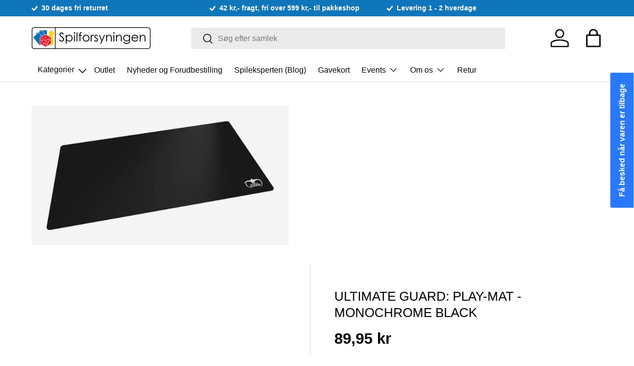

--- FILE ---
content_type: text/html; charset=utf-8
request_url: https://spilforsyningen.dk/products/play-mat-monochrome-black
body_size: 66458
content:
<!doctype html>
<html class="no-js" lang="da" dir="ltr">
<head>
  <script>
    var theme = window.theme || {};
  </script><meta charset="utf-8">
<meta name="viewport" content="width=device-width,initial-scale=1">
<title>Ultimate Guard: Play-Mat - Monochrome Black &ndash; Spilforsyningen</title>
<link rel="preconnect" href="https://cdn.shopify.com" crossorigin>
<link rel="preconnect" href="https://fonts.shopify.com" crossorigin><link rel="canonical" href="https://spilforsyningen.dk/products/play-mat-monochrome-black"><link rel="icon" href="//spilforsyningen.dk/cdn/shop/files/favicon.png?crop=center&height=48&v=1685341808&width=48" type="image/png"><meta name="description" content="Black playmat/mat used as a base for card or board games. 2 mm thick playmat soft padded playmat Anti-slip backside for maximum grip High-quality fabric for perfect dice rolls Size: approx. 61 x 35 cm See our full range of playmats here."><meta property="og:site_name" content="Spilforsyningen">
<meta property="og:url" content="https://spilforsyningen.dk/products/play-mat-monochrome-black">
<meta property="og:title" content="Ultimate Guard: Play-Mat - Monochrome Black">
<meta property="og:type" content="product">
<meta property="og:description" content="Black playmat/mat used as a base for card or board games. 2 mm thick playmat soft padded playmat Anti-slip backside for maximum grip High-quality fabric for perfect dice rolls Size: approx. 61 x 35 cm See our full range of playmats here."><meta property="og:image" content="http://spilforsyningen.dk/cdn/shop/files/x_ugd010193_a9f664fc-ce07-4854-a0b4-d34aa93b457b.jpg?crop=center&height=1200&v=1751960961&width=1200">
  <meta property="og:image:secure_url" content="https://spilforsyningen.dk/cdn/shop/files/x_ugd010193_a9f664fc-ce07-4854-a0b4-d34aa93b457b.jpg?crop=center&height=1200&v=1751960961&width=1200">
  <meta property="og:image:width" content="1000">
  <meta property="og:image:height" content="541"><meta property="og:price:amount" content="89,95">
  <meta property="og:price:currency" content="DKK"><meta name="twitter:card" content="summary_large_image">
<meta name="twitter:title" content="Ultimate Guard: Play-Mat - Monochrome Black">
<meta name="twitter:description" content="Black playmat/mat used as a base for card or board games. 2 mm thick playmat soft padded playmat Anti-slip backside for maximum grip High-quality fabric for perfect dice rolls Size: approx. 61 x 35 cm See our full range of playmats here.">
<style data-shopify>
:root {
      --bg-color: 255 255 255 / 1.0;
      --bg-color-og: 255 255 255 / 1.0;
      --heading-color: 0 0 0;
      --text-color: 0 0 0;
      --text-color-og: 0 0 0;
      --scrollbar-color: 0 0 0;
      --link-color: 0 0 0;
      --link-color-og: 0 0 0;
      --star-color: 255 215 55;--swatch-border-color-default: 204 204 204;
        --swatch-border-color-active: 128 128 128;--color-scheme-1-bg: 245 245 245 / 1.0;
      --color-scheme-1-grad: linear-gradient(46deg, rgba(245, 245, 245, 1) 13%, rgba(249, 249, 249, 1) 86%);
      --color-scheme-1-heading: 0 0 0;
      --color-scheme-1-text: 0 0 0;
      --color-scheme-1-btn-bg: 40 121 254;
      --color-scheme-1-btn-text: 255 255 255;
      --color-scheme-1-btn-bg-hover: 87 150 254;--color-scheme-2-bg: 46 46 46 / 1.0;
      --color-scheme-2-grad: linear-gradient(180deg, rgba(46, 46, 46, 1), rgba(46, 46, 46, 1) 100%);
      --color-scheme-2-heading: 255 255 255;
      --color-scheme-2-text: 255 255 255;
      --color-scheme-2-btn-bg: 40 121 254;
      --color-scheme-2-btn-text: 255 255 255;
      --color-scheme-2-btn-bg-hover: 87 150 254;--color-scheme-3-bg: 98 25 121 / 1.0;
      --color-scheme-3-grad: linear-gradient(180deg, rgba(254, 210, 42, 1), rgba(254, 210, 42, 1) 100%);
      --color-scheme-3-heading: 0 0 0;
      --color-scheme-3-text: 0 0 0;
      --color-scheme-3-btn-bg: 255 255 255;
      --color-scheme-3-btn-text: 40 121 254;
      --color-scheme-3-btn-bg-hover: 238 245 255;

      --drawer-bg-color: 255 255 255 / 1.0;
      --drawer-text-color: 0 0 0;

      --panel-bg-color: 245 245 245 / 1.0;
      --panel-heading-color: 0 0 0;
      --panel-text-color: 0 0 0;

      --in-stock-text-color: 13 164 74;
      --low-stock-text-color: 54 55 55;
      --very-low-stock-text-color: 227 43 43;
      --no-stock-text-color: 7 7 7;

      --error-bg-color: 252 237 238;
      --error-text-color: 180 12 28;
      --success-bg-color: 232 246 234;
      --success-text-color: 44 126 63;
      --info-bg-color: 228 237 250;
      --info-text-color: 26 102 210;

      --heading-font-family: Helvetica, Arial, sans-serif;
      --heading-font-style: normal;
      --heading-font-weight: 400;
      --heading-scale-start: 6;

      --navigation-font-family: Helvetica, Arial, sans-serif;
      --navigation-font-style: normal;
      --navigation-font-weight: 400;
      --heading-text-transform: uppercase;

      --subheading-text-transform: uppercase;
      --body-font-family: Helvetica, Arial, sans-serif;
      --body-font-style: normal;
      --body-font-weight: 400;
      --body-font-size: 16;

      --section-gap: 64;
      --heading-gap: calc(8 * var(--space-unit));--grid-column-gap: 20px;--btn-bg-color: 40 121 254;
      --btn-bg-hover-color: 87 150 254;
      --btn-text-color: 255 255 255;
      --btn-bg-color-og: 40 121 254;
      --btn-text-color-og: 255 255 255;
      --btn-alt-bg-color: 40 121 254;
      --btn-alt-bg-alpha: 1.0;
      --btn-alt-text-color: 255 255 255;
      --btn-border-width: 1px;
      --btn-padding-y: 12px;

      

      --btn-lg-border-radius: 50%;
      --btn-icon-border-radius: 50%;
      --input-with-btn-inner-radius: var(--btn-border-radius);
      --btn-text-transform: uppercase;

      --input-bg-color: 255 255 255 / 1.0;
      --input-text-color: 0 0 0;
      --input-border-width: 1px;
      --input-border-radius: 0px;
      --textarea-border-radius: 0px;
      --input-bg-color-diff-3: #f7f7f7;
      --input-bg-color-diff-6: #f0f0f0;

      --modal-border-radius: 0px;
      --modal-overlay-color: 0 0 0;
      --modal-overlay-opacity: 0.4;
      --drawer-border-radius: 0px;
      --overlay-border-radius: 0px;--custom-label-bg-color: 129 244 225;
      --custom-label-text-color: 7 7 7;--sale-label-bg-color: 227 43 43;
      --sale-label-text-color: 255 255 255;--sold-out-label-bg-color: 46 46 46;
      --sold-out-label-text-color: 255 255 255;--new-label-bg-color: 26 102 210;
      --new-label-text-color: 255 255 255;--preorder-label-bg-color: 86 203 249;
      --preorder-label-text-color: 0 0 0;

      --page-width: 1200px;
      --gutter-sm: 20px;
      --gutter-md: 32px;
      --gutter-lg: 64px;

      --payment-terms-bg-color: #ffffff;

      --coll-card-bg-color: #f5f5f5;
      --coll-card-border-color: #ffffff;--card-bg-color: #f5f5f5;
      --card-text-color: 7 7 7;
      --card-border-color: #ffffff;--blend-bg-color: #f5f5f5;
        
          --aos-animate-duration: 0.6s;
        

        
          --aos-min-width: 0;
        
      

      --reading-width: 48em;
    }

    @media (max-width: 769px) {
      :root {
        --reading-width: 36em;
      }
    }
  </style><link rel="stylesheet" href="//spilforsyningen.dk/cdn/shop/t/50/assets/main.css?v=46229766696567828971695703230">
  <link href="//spilforsyningen.dk/cdn/shop/t/50/assets/style.css?v=119421392471971054711699108952" rel="stylesheet" type="text/css" media="all" />
<script>window.performance && window.performance.mark && window.performance.mark('shopify.content_for_header.start');</script><meta name="google-site-verification" content="H7N1n-fSuslaa6Po0cqJtZMqnbRZHA905NSo4n8SMEw">
<meta id="shopify-digital-wallet" name="shopify-digital-wallet" content="/24709244/digital_wallets/dialog">
<link rel="alternate" type="application/json+oembed" href="https://spilforsyningen.dk/products/play-mat-monochrome-black.oembed">
<script async="async" src="/checkouts/internal/preloads.js?locale=da-DK"></script>
<script id="shopify-features" type="application/json">{"accessToken":"ffabf541dd881b25fdbd3d8c996efa58","betas":["rich-media-storefront-analytics"],"domain":"spilforsyningen.dk","predictiveSearch":true,"shopId":24709244,"locale":"da"}</script>
<script>var Shopify = Shopify || {};
Shopify.shop = "aalborg-spilforsyning.myshopify.com";
Shopify.locale = "da";
Shopify.currency = {"active":"DKK","rate":"1.0"};
Shopify.country = "DK";
Shopify.theme = {"name":"Fahad - Vitalmedia","id":152767332701,"schema_name":"Enterprise","schema_version":"1.0.1","theme_store_id":1657,"role":"main"};
Shopify.theme.handle = "null";
Shopify.theme.style = {"id":null,"handle":null};
Shopify.cdnHost = "spilforsyningen.dk/cdn";
Shopify.routes = Shopify.routes || {};
Shopify.routes.root = "/";</script>
<script type="module">!function(o){(o.Shopify=o.Shopify||{}).modules=!0}(window);</script>
<script>!function(o){function n(){var o=[];function n(){o.push(Array.prototype.slice.apply(arguments))}return n.q=o,n}var t=o.Shopify=o.Shopify||{};t.loadFeatures=n(),t.autoloadFeatures=n()}(window);</script>
<script id="shop-js-analytics" type="application/json">{"pageType":"product"}</script>
<script defer="defer" async type="module" src="//spilforsyningen.dk/cdn/shopifycloud/shop-js/modules/v2/client.init-shop-cart-sync_C8w7Thf0.da.esm.js"></script>
<script defer="defer" async type="module" src="//spilforsyningen.dk/cdn/shopifycloud/shop-js/modules/v2/chunk.common_hABmsQwT.esm.js"></script>
<script type="module">
  await import("//spilforsyningen.dk/cdn/shopifycloud/shop-js/modules/v2/client.init-shop-cart-sync_C8w7Thf0.da.esm.js");
await import("//spilforsyningen.dk/cdn/shopifycloud/shop-js/modules/v2/chunk.common_hABmsQwT.esm.js");

  window.Shopify.SignInWithShop?.initShopCartSync?.({"fedCMEnabled":true,"windoidEnabled":true});

</script>
<script>(function() {
  var isLoaded = false;
  function asyncLoad() {
    if (isLoaded) return;
    isLoaded = true;
    var urls = ["https:\/\/chimpstatic.com\/mcjs-connected\/js\/users\/42ca180a7a846a73da6c4b175\/009e01ca6752df6a9e493b1f6.js?shop=aalborg-spilforsyning.myshopify.com","https:\/\/ecommplugins-trustboxsettings.trustpilot.com\/aalborg-spilforsyning.myshopify.com.js?settings=1575881824685\u0026shop=aalborg-spilforsyning.myshopify.com","https:\/\/ecommplugins-scripts.trustpilot.com\/v2.1\/js\/header.min.js?settings=eyJrZXkiOiJ5cHZPZUR3VVIzTUJiRTlIIn0=\u0026v=2.5\u0026shop=aalborg-spilforsyning.myshopify.com","https:\/\/main-app-production.upsellserverapi.com\/build\/external\/services\/session\/index.js?shop=aalborg-spilforsyning.myshopify.com","\/\/searchserverapi1.com\/widgets\/shopify\/init.js?a=5K9U6t8Q0p\u0026shop=aalborg-spilforsyning.myshopify.com"];
    for (var i = 0; i < urls.length; i++) {
      var s = document.createElement('script');
      s.type = 'text/javascript';
      s.async = true;
      s.src = urls[i];
      var x = document.getElementsByTagName('script')[0];
      x.parentNode.insertBefore(s, x);
    }
  };
  if(window.attachEvent) {
    window.attachEvent('onload', asyncLoad);
  } else {
    window.addEventListener('load', asyncLoad, false);
  }
})();</script>
<script id="__st">var __st={"a":24709244,"offset":3600,"reqid":"f038dffe-ba58-42a3-903c-ca9aa6c24c83-1768640702","pageurl":"spilforsyningen.dk\/products\/play-mat-monochrome-black","u":"2cbc7e2bf092","p":"product","rtyp":"product","rid":1569855275065};</script>
<script>window.ShopifyPaypalV4VisibilityTracking = true;</script>
<script id="captcha-bootstrap">!function(){'use strict';const t='contact',e='account',n='new_comment',o=[[t,t],['blogs',n],['comments',n],[t,'customer']],c=[[e,'customer_login'],[e,'guest_login'],[e,'recover_customer_password'],[e,'create_customer']],r=t=>t.map((([t,e])=>`form[action*='/${t}']:not([data-nocaptcha='true']) input[name='form_type'][value='${e}']`)).join(','),a=t=>()=>t?[...document.querySelectorAll(t)].map((t=>t.form)):[];function s(){const t=[...o],e=r(t);return a(e)}const i='password',u='form_key',d=['recaptcha-v3-token','g-recaptcha-response','h-captcha-response',i],f=()=>{try{return window.sessionStorage}catch{return}},m='__shopify_v',_=t=>t.elements[u];function p(t,e,n=!1){try{const o=window.sessionStorage,c=JSON.parse(o.getItem(e)),{data:r}=function(t){const{data:e,action:n}=t;return t[m]||n?{data:e,action:n}:{data:t,action:n}}(c);for(const[e,n]of Object.entries(r))t.elements[e]&&(t.elements[e].value=n);n&&o.removeItem(e)}catch(o){console.error('form repopulation failed',{error:o})}}const l='form_type',E='cptcha';function T(t){t.dataset[E]=!0}const w=window,h=w.document,L='Shopify',v='ce_forms',y='captcha';let A=!1;((t,e)=>{const n=(g='f06e6c50-85a8-45c8-87d0-21a2b65856fe',I='https://cdn.shopify.com/shopifycloud/storefront-forms-hcaptcha/ce_storefront_forms_captcha_hcaptcha.v1.5.2.iife.js',D={infoText:'Beskyttet af hCaptcha',privacyText:'Beskyttelse af persondata',termsText:'Vilkår'},(t,e,n)=>{const o=w[L][v],c=o.bindForm;if(c)return c(t,g,e,D).then(n);var r;o.q.push([[t,g,e,D],n]),r=I,A||(h.body.append(Object.assign(h.createElement('script'),{id:'captcha-provider',async:!0,src:r})),A=!0)});var g,I,D;w[L]=w[L]||{},w[L][v]=w[L][v]||{},w[L][v].q=[],w[L][y]=w[L][y]||{},w[L][y].protect=function(t,e){n(t,void 0,e),T(t)},Object.freeze(w[L][y]),function(t,e,n,w,h,L){const[v,y,A,g]=function(t,e,n){const i=e?o:[],u=t?c:[],d=[...i,...u],f=r(d),m=r(i),_=r(d.filter((([t,e])=>n.includes(e))));return[a(f),a(m),a(_),s()]}(w,h,L),I=t=>{const e=t.target;return e instanceof HTMLFormElement?e:e&&e.form},D=t=>v().includes(t);t.addEventListener('submit',(t=>{const e=I(t);if(!e)return;const n=D(e)&&!e.dataset.hcaptchaBound&&!e.dataset.recaptchaBound,o=_(e),c=g().includes(e)&&(!o||!o.value);(n||c)&&t.preventDefault(),c&&!n&&(function(t){try{if(!f())return;!function(t){const e=f();if(!e)return;const n=_(t);if(!n)return;const o=n.value;o&&e.removeItem(o)}(t);const e=Array.from(Array(32),(()=>Math.random().toString(36)[2])).join('');!function(t,e){_(t)||t.append(Object.assign(document.createElement('input'),{type:'hidden',name:u})),t.elements[u].value=e}(t,e),function(t,e){const n=f();if(!n)return;const o=[...t.querySelectorAll(`input[type='${i}']`)].map((({name:t})=>t)),c=[...d,...o],r={};for(const[a,s]of new FormData(t).entries())c.includes(a)||(r[a]=s);n.setItem(e,JSON.stringify({[m]:1,action:t.action,data:r}))}(t,e)}catch(e){console.error('failed to persist form',e)}}(e),e.submit())}));const S=(t,e)=>{t&&!t.dataset[E]&&(n(t,e.some((e=>e===t))),T(t))};for(const o of['focusin','change'])t.addEventListener(o,(t=>{const e=I(t);D(e)&&S(e,y())}));const B=e.get('form_key'),M=e.get(l),P=B&&M;t.addEventListener('DOMContentLoaded',(()=>{const t=y();if(P)for(const e of t)e.elements[l].value===M&&p(e,B);[...new Set([...A(),...v().filter((t=>'true'===t.dataset.shopifyCaptcha))])].forEach((e=>S(e,t)))}))}(h,new URLSearchParams(w.location.search),n,t,e,['guest_login'])})(!0,!0)}();</script>
<script integrity="sha256-4kQ18oKyAcykRKYeNunJcIwy7WH5gtpwJnB7kiuLZ1E=" data-source-attribution="shopify.loadfeatures" defer="defer" src="//spilforsyningen.dk/cdn/shopifycloud/storefront/assets/storefront/load_feature-a0a9edcb.js" crossorigin="anonymous"></script>
<script data-source-attribution="shopify.dynamic_checkout.dynamic.init">var Shopify=Shopify||{};Shopify.PaymentButton=Shopify.PaymentButton||{isStorefrontPortableWallets:!0,init:function(){window.Shopify.PaymentButton.init=function(){};var t=document.createElement("script");t.src="https://spilforsyningen.dk/cdn/shopifycloud/portable-wallets/latest/portable-wallets.da.js",t.type="module",document.head.appendChild(t)}};
</script>
<script data-source-attribution="shopify.dynamic_checkout.buyer_consent">
  function portableWalletsHideBuyerConsent(e){var t=document.getElementById("shopify-buyer-consent"),n=document.getElementById("shopify-subscription-policy-button");t&&n&&(t.classList.add("hidden"),t.setAttribute("aria-hidden","true"),n.removeEventListener("click",e))}function portableWalletsShowBuyerConsent(e){var t=document.getElementById("shopify-buyer-consent"),n=document.getElementById("shopify-subscription-policy-button");t&&n&&(t.classList.remove("hidden"),t.removeAttribute("aria-hidden"),n.addEventListener("click",e))}window.Shopify?.PaymentButton&&(window.Shopify.PaymentButton.hideBuyerConsent=portableWalletsHideBuyerConsent,window.Shopify.PaymentButton.showBuyerConsent=portableWalletsShowBuyerConsent);
</script>
<script data-source-attribution="shopify.dynamic_checkout.cart.bootstrap">document.addEventListener("DOMContentLoaded",(function(){function t(){return document.querySelector("shopify-accelerated-checkout-cart, shopify-accelerated-checkout")}if(t())Shopify.PaymentButton.init();else{new MutationObserver((function(e,n){t()&&(Shopify.PaymentButton.init(),n.disconnect())})).observe(document.body,{childList:!0,subtree:!0})}}));
</script>
<script id='scb4127' type='text/javascript' async='' src='https://spilforsyningen.dk/cdn/shopifycloud/privacy-banner/storefront-banner.js'></script><script id="sections-script" data-sections="header,footer" defer="defer" src="//spilforsyningen.dk/cdn/shop/t/50/compiled_assets/scripts.js?26832"></script>
<script>window.performance && window.performance.mark && window.performance.mark('shopify.content_for_header.end');</script>

    <script src="//spilforsyningen.dk/cdn/shop/t/50/assets/animate-on-scroll.js?v=15249566486942820451694165020" defer="defer"></script>
    <link rel="stylesheet" href="//spilforsyningen.dk/cdn/shop/t/50/assets/animate-on-scroll.css?v=116194678796051782541694165020">
  

  <script>document.documentElement.className = document.documentElement.className.replace('no-js', 'js');</script><!-- Start of Sleeknote signup and lead generation tool - www.sleeknote.com -->

<script id='sleeknoteScript' type='text/javascript'>

    (function () {        var sleeknoteScriptTag = document.createElement('script');

        sleeknoteScriptTag.type = 'text/javascript';

        sleeknoteScriptTag.charset = 'utf-8';

        sleeknoteScriptTag.src = ('//sleeknotecustomerscripts.sleeknote.com/25752.js');

        var s = document.getElementById('sleeknoteScript');

       s.parentNode.insertBefore(sleeknoteScriptTag, s);

   })();

   </script>

<!-- End of Sleeknote signup and lead generation tool - www.sleeknote.com --><!-- CC Custom Head Start --><!-- CC Custom Head End --><script src="//spilforsyningen.dk/cdn/shop/t/50/assets/jquery.min.js?v=118972937870852736831694165020" type="text/javascript"></script>

  <script src="//spilforsyningen.dk/cdn/shop/t/50/assets/main.js?v=69964692894778044711695986635" defer="defer"></script><script src="//spilforsyningen.dk/cdn/shop/t/50/assets/blur-messages.js?v=98620774460636405321694165020" defer="defer"></script><!-- BEGIN app block: shopify://apps/multi-location-inv/blocks/app-embed/982328e1-99f7-4a7e-8266-6aed71bf0021 -->


  
    <script src="https://cdn.shopify.com/extensions/019bc8d2-cea0-7a5e-8ad1-2f50d795a504/inventory-info-theme-exrtensions-180/assets/common.bundle.js"></script>
  

<style>
  .iia-icon svg{height:18px;width:18px}.iia-disabled-button{pointer-events:none}.iia-hidden {display: none;}
</style>
<script>
      window.inventoryInfo = window.inventoryInfo || {};
      window.inventoryInfo.shop = window.inventoryInfo.shop || {};
      window.inventoryInfo.shop.shopifyDomain = 'aalborg-spilforsyning.myshopify.com';
      window.inventoryInfo.shop.locale = 'da';
      window.inventoryInfo.pageType = 'product';
      
        window.inventoryInfo.settings = {"hiddenLocation":{"55429387":true,"83259523421":true},"optionTextTemplate":"{{location name}} - {{qty}} på lager.","hideLocationDetails":true,"uiEnabled":true,"stockMessageRules":[{"msg":"{{location-name}} - {{threshold-message}}","qty":0,"threshold":"Udsolgt","operator":"<=","thresholdColor":"#d0021b"},{"msg":"{{location-name}} - {{threshold-message}}","qty":4,"threshold":"Få tilbage","operator":"<=","thresholdColor":"#f5a623"},{"msg":"{{location-name}} - {{threshold-message}}","qty":5,"threshold":"På lager","operator":">=","thresholdColor":"#7ed321"}],"offlineLocations":{"55429387":true},"header":"Lagerstatus","description":"","threshold":true,"showOnSoldOut":true};
        
          window.inventoryInfo.locationSettings = {"details":[{"name":"Bispensgade (Butik)","displayOrder":2,"id":69610471637},{"name":"Online lager","displayOrder":1,"id":69629640917},{"name":"","displayOrder":"","id":55429387}]};
        
      
      
</script>


  
 

 


  <script> 
      window.inventoryInfo = window.inventoryInfo || {};
      window.inventoryInfo.product = window.inventoryInfo.product || {}
      window.inventoryInfo.product.title = "Ultimate Guard: Play-Mat - Monochrome Black";
      window.inventoryInfo.product.handle = "play-mat-monochrome-black";
      window.inventoryInfo.product.id = 1569855275065;
      window.inventoryInfo.product.selectedVairant = 35060073103526;
      window.inventoryInfo.product.defaultVariantOnly = true
      window.inventoryInfo.markets = window.inventoryInfo.markets || {};
      window.inventoryInfo.markets.isoCode = 'DK';
      window.inventoryInfo.product.variants = window.inventoryInfo.product.variants || []; 
      
          window.inventoryInfo.product.variants.push({id:35060073103526, 
                                                      title:"Default Title", 
                                                      available:false,
                                                      incoming: false,
                                                      incomingDate: null
                                                     });
      
       
    </script>

    


 
 
    
      <script src="https://cdn.shopify.com/extensions/019bc8d2-cea0-7a5e-8ad1-2f50d795a504/inventory-info-theme-exrtensions-180/assets/main.bundle.js"></script>
    

<!-- END app block --><!-- BEGIN app block: shopify://apps/stape-conversion-tracking/blocks/gtm/7e13c847-7971-409d-8fe0-29ec14d5f048 --><script>
  window.lsData = {};
  window.dataLayer = window.dataLayer || [];
  window.addEventListener("message", (event) => {
    if (event.data?.event) {
      window.dataLayer.push(event.data);
    }
  });
  window.dataShopStape = {
    shop: "spilforsyningen.dk",
    shopId: "24709244",
  }
</script>

<!-- END app block --><!-- BEGIN app block: shopify://apps/buddha-mega-menu-navigation/blocks/megamenu/dbb4ce56-bf86-4830-9b3d-16efbef51c6f -->
<script>
    /* get link lists api */
    var linkLists={"main-menu" : {"title":"Main menu", "items":["/collections/outlet","/collections/nyheder-og-forudbestilling","/blogs/spileksperten","/products/gavekort","/pages/events","/pages/om-os","/pages/retur",]},"footer" : {"title":"Footer Informationsmenu", "items":["/pages/om-os","/pages/events","/pages/handelsbetingelser","/pages/forudbestilling-faq","/pages/abningstider","/pages/ean-ordre","/pages/privatlivspolitik",]},"kortspil-lc" : {"title":"Kortspil", "items":["/collections/magic-the-gathering","/collections/pokemon","/collections/yu-gi-oh","/collections/flesh-and-blood-tcg","/collections/star-wars-unlimited","/collections/dragon-ball-super-card-game","/collections/digimon","/collections/keyforge","/collections/metazoo","/collections/spillekort","/pages/tilbehor-til-kortspil",]},"custom-main-menu" : {"title":"zCustom Main Menu (FOOTER)", "items":["/collections/nyheder","/pages/braetspil","/pages/figurspil","/pages/kortspil","/pages/tilbehor","/pages/rollespil","/collections/puslespil-2","/pages/funko-pop","/collections/star-wars","/blogs/spileksperten","/pages/events","/pages/om-os",]},"braetspil-lc" : {"title":"Brætspil", "items":["/collections/familiespil","/collections/bornespil","/collections/samtalespil","/collections/braetspil-med-kort","/collections/klassikere","/collections/spil-for-to","/collections/selskabsspil","/collections/eventyr-og-rollespil","/collections/samarbejde","/collections/detektiv-og-krimispil","/collections/strategispil","/collections/quiz-spil","/collections/escape-room-spil","/collections/board-game-geek-top-100","/collections/tilbehor-til-braetspil","/collections/brands",]},"figurspil-lc" : {"title":"Figurspil", "items":["/collections/warhammer-40-000","/collections/warhammer-age-of-sigmar","/collections/kill-team","/collections/blood-bowl","/collections/warcry","/collections/warhammer-underworlds","/collections/necromunda","/collections/warhammer-the-horus-heresy","/collections/legions-imperialis","/collections/middle-earth-strategy-battle-game","/collections/andre-figurspil","/collections/figurspils-terraen","/collections/tilbehor-til-figurspil",]},"hobby-og-maling-lc" : {"title":"Hobby og Maling", "items":["/collections/maling","/collections/pensler-1","/collections/vaerktoj","/collections/baser","/collections/base-materiale","/collections/maling-paletter","/collections/army-painter","/collections/citadel","/collections/green-stuff-world","/collections/krautcover","/collections/vallejo","/collections/magneter","/collections/airbrush",]},"magic-lc" : {"title":"Magic: the Gathering", "items":["/collections/avatar-the-last-airbender","/collections/magic-the-gathering-spiderman","/collections/edge-of-eternities","/collections/final-fantasy","/collections/tarkir-dragonstorm","/collections/aetherdrift","/collections/innistrad-remastered","/collections/duskmourn-house-of-horror","/collections/magic-the-gathering-bloomborrow","/collections/magic-the-gathering-assassins-creed","/collections/outlaws-of-thunder-junction","/collections/magic-the-gathering-fallout","/collections/murders-at-karlov-manor","/collections/the-lost-caverns-of-ixalan","/collections/magic-the-gathering-wilds-of-eldraine","/collections/magic-the-gathering-commander-masters","/collections/the-lord-of-the-rings-tales-of-middle-earth","/collections/march-of-the-machine-the-aftermath","/collections/march-of-the-machine","/collections/phyrexia-all-will-be-one","/collections/dominaria-remastered","/collections/magic-the-gathering-the-brothers-war","/collections/magic-the-gathering-aeldre-sets","/collections/mtg-decks","/collections/displays","/collections/andet-mtg",]},"tilbehor-lc" : {"title":"Tilbehør", "items":["/pages/hobby-og-maling","/pages/tilbehor-til-kortspil","/collections/terninger","/collections/black-library",]},"rollespil-lc" : {"title":"Rollespil", "items":["/collections/d-d","/collections/pathfinder","/collections/call-of-cthulhu-rpg","/collections/andre-rollespilssystemer","/collections/rollespil-til-born","/collections/figurer-til-rollespil","/collections/tilbehor-til-rollespil","/collections/spillematter-og-terraen","/collections/terninger",]},"star-wars-x-wing-lc" : {"title":"Star Wars X-Wing", "items":["/collections/x-wing-neutral-core-set","/collections/rebels","/collections/imperials","/collections/scum","/collections/resistance","/collections/first-order","/collections/republic","/collections/seperatists",]},"star-wars-legion-lc" : {"title":"Star Wars Legion", "items":["/collections/core-sets-neutral","/collections/galactic-empire-imperial","/collections/rebel","/collections/seperatist-alliance","/collections/galactic-republic",]},"warhammer-age-of-sigmar-lc" : {"title":"Warhammer Age of Sigmar", "items":["/collections/kom-godt-i-gang-warhammer-age-of-sigmar","/collections/order","/collections/chaos","/collections/death","/collections/destruction","/collections/boger-aos","/collections/terraen-til-warhammer-age-of-sigmar",]},"warhammer-40-000-lc" : {"title":"Warhammer 40,000", "items":["/collections/kom-godt-i-gang-warhammer-40-000","/collections/terraen-til-warhammer-40-000","/collections/boger-40k","/collections/space-marines","/collections/armies-of-the-imperium","/collections/armies-of-chaos","/collections/xenos-armies",]},"tilbehor-til-kortspil-lc" : {"title":"Tilbehør til Kortspil", "items":["/collections/deckbokse","/collections/terninger","/collections/plastlommer","/collections/playmat","/collections/mapper","/collections/ultra-pro","/collections/dragon-shield","/collections/ultimate-guard","/collections/gemloader","/collections/eclipse","/collections/board-game-sleeves","/collections/enhace-tabletop-accessories","/collections/andet-tilbehor",]},"tilbehor-til-bordrollespil-lc" : {"title":"Tilbehør til bordrollespil", "items":["/collections/terninger",]},"wok-menu" : {"title":"Hovedmenu", "items":["/products/gavekort","/collections/braetspil","/collections/puslespil","/collections/figurspil","/collections/hobby-og-maling","/collections/kortspil","/collections/samlekort","/collections/rollespil","/collections/merchandise","/collections/funko-pop","/collections/legetoj","/collections/brands-ip","/collections/andet","/collections/havespil",]},"w-figurspil" : {"title":"W Figurspil", "items":["/collections/hobby-og-maling","/pages/warhammer-40-000","/pages/warhammer-age-of-sigmar","/pages/star-wars-x-wing","/pages/star-wars-legion","/pages/figurspil",]},"fodselsdagsuge-lc" : {"title":"Fødselsdagsuge", "items":["/collections/outlet","/collections/puslespil/puslespil","/pages/braetspil","/pages/figurspil","/pages/kortspil","/pages/rollespil","/collections/tilbehor-til-braetspil",]},"black-friday-lc" : {"title":"Black Friday", "items":["/collections/outlet","/collections/braetspil","/collections/figurspil","/collections/kortspil","/collections/puslespil","/collections/rollespil","/collections/samlekort","/collections/pokemon","/collections/magic-the-gathering","/collections/funko-pop","/collections/hobby-og-maling",]},"juleguide-lc" : {"title":"Juleguide", "items":["/collections/jultildemindste","/collections/jul-til-familien","/collections/jul-til-entusiasten","/collections/jul-til-figurmaleren","/collections/jul-til-samleren","/collections/jul-til-rollespilleren","/collections/jul-mandelgaver","/collections/jul-adventsgave",]},"funko-pop-lc" : {"title":"Funko Pop", "items":["/collections/funko-pokemon","/collections/funko-pop-star-wars","/collections/funko-pop-marvel","/collections/funko-pop-film","/collections/funko-pop-spil","/collections/fortnite","/collections/funko-pop-harry-potter","/collections/funko-pop-disney","/collections/funko-pop-rick-and-morty","/collections/space-jam-2","/collections/funko-pop-oversized","/collections/funko-pop-diverse",]},"pokemon-lc" : {"title":"Pokémon", "items":["/collections/pokemon-tilbud","/collections/gradede-pokemon-kort","/collections/phantasmal-flames","/collections/mega-evolution","/collections/black-bolt-white-flare","/collections/destined-rivals","/collections/journey-together","/collections/prismatic-evolutions","/collections/twilight-masquerade","/collections/pokemon-scarlet-violet-temporal-forces","/collections/pokemon-scarlet-violet-paldean-fates","/collections/paradox-rift","/collections/pokemon-scarlet-violet-3-5-151","/collections/pokemon-obsidian-flames","/collections/pokemon-tcg-paldea-evolved","/collections/pokemon-scarlet-violet-1","/collections/pokemon-aeldre-saets","/collections/pokemon-decks","/collections/pokemon-boosters","/collections/pokemon-mapper","/collections/pokemon-legetoj","/collections/pikachu","/collections/charizard","/collections/eevee",]},"populaere-braetspil-cl" : {"title":"Populære brætspil", "items":["/collections/spilbraet","/collections/catan","/collections/codenames","/collections/det-darlige-selskab","/collections/munchkin","/collections/haba","/collections/pandemic","/collections/everdell","/collections/exit-the-game","/collections/bezzerwizzer-hint","/collections/carcassonne","/collections/unlock","/collections/dominion","/collections/ticket-to-ride","/collections/asmodee-nordics","/collections/monopoly","/collections/smart-games","/collections/heroquest","/collections/cards-against-humanity","/collections/wingspan",]},"star-wars-cl" : {"title":"Star Wars", "items":["/collections/topps-star-wars","/collections/star-wars-legion","/collections/star-wars-x-wing","/collections/star-wars-braetspil","/collections/funko-pop-star-wars","/collections/star-wars-the-black-series","/collections/revell-modelsaet","/collections/star-wars-bamser",]},"puslespil-cl" : {"title":"Puslespil", "items":["/collections/puslespil-til-boern","/collections/puslespil-med-under-500-brikker","/collections/puslespil-med-500-brikker","/collections/puslespil-1000-brikker","/collections/puslespil-med-2000-brikker","/collections/puslespil-med-5000-brikker","/collections/3d-puslespil","/collections/iq-puzzles","/collections/kunst","/collections/disney","/collections/landskaber","/collections/dyr","/collections/harry-potter-2","/collections/star-wars-puslespil","/collections/pokemon-puslespil","/collections/andre-puslespil","/collections/ravensburger","/collections/jan-van-haasteren","/collections/wasgij","/collections/jumbo","/collections/tilbehor-til-puslespil",]},"brandsip" : {"title":"Brands", "items":["/collections/marvel","/collections/star-wars","/collections/harry-potter/harry-potter","/collections/pokemon","/collections/critical-role",]},"figurer-til-rollespil-cl" : {"title":"Figurer til Rollespil", "items":["/collections/nolzurs-marvelous-miniatures","/collections/d-d-icons-of-the-realms","/collections/frameworks","/collections/d-d-collectors-series","/collections/dungeons-dragons-dicelings","/collections/reaper-bones","/collections/frostgrave","/collections/dungeons-lasers-miniaturer","/collections/andre-miniaturer",]},"dungeons-dragons-lc" : {"title":"Dungeons &amp; Dragons", "items":["/collections/regelboger-1","/collections/kampagner","/collections/eventyr-games","/collections/d-d-kort","/collections/d-d-tokens","/collections/spillematter-til-rollespil","/collections/epic-encounters","/collections/figurer-til-rollespil","/collections/dungeons-dragons-tilbehor",]},"harry-potter-cl" : {"title":"Harry Potter", "items":["/collections/tryllestave","/collections/funko-pop-harry-potter","/collections/braetspil-harry-potter","/collections/harry-potter-2",]},"bamser-lc" : {"title":"Bamser", "items":["/collections/pokemon-bamser","/collections/star-wars-bamser","/collections/spil-bamser","/collections/film-og-tv-bamser",]},"leget-j-lc" : {"title":"Legetøj", "items":["/collections/beyblade","/collections/yoyo","/collections/heroes-of-goo-jit-zu","/collections/bamser","/collections/schleich-plastikdyr","/collections/puslespil-til-boern","/collections/pokemon-legetoj","/collections/smart-games","/collections/warhammer-actionfigurer",]},"rollespilssystemer-lc" : {"title":"Rollespilssystemer", "items":["/collections/d-d","/collections/pathfinder","/collections/call-of-cthulhu-rpg","/collections/world-of-darkness","/collections/warhammer-fantasy-rpg","/collections/warhammer-40k-wrath-and-glory","/collections/soulbound-rpg","/collections/andre-rollespilssystemer",]},"marvel-cl" : {"title":"Marvel", "items":["/collections/funko-pop-marvel","/collections/marvel-1","/collections/marvel-crisis-protocol","/collections/marvel-united",]},"trading-card-games-week-cl" : {"title":"Trading Card Games Week", "items":["/collections/magic-the-gathering-tcg-week","/collections/dragon-ball-super-tcg-week","/collections/flesh-and-blood-tcg-week","/collections/pokemon-tcg-week","/collections/digimon-tcg-week","/collections/yu-gi-oh-trading-card-games-week",]},"army-painter-cl" : {"title":"Army Painter", "items":["/collections/army-painter-primer","/collections/army-painter-maling","/collections/army-painter-speedpaint","/collections/army-painter-airbrush","/collections/army-painter-vaerktoj","/collections/army-painter-andet",]},"citadel-cl" : {"title":"Citadel", "items":["/collections/citadel-maling","/collections/citadel-malesaet","/collections/citadel-sprays","/collections/citadel-vaerktoj","/collections/base","/collections/layer","/collections/shade","/collections/technical","/collections/contrast","/collections/air","/collections/dry",]},"b-rnespil-cl" : {"title":"Børnespil", "items":["/collections/laeringsspil","/collections/brainbox","/collections/smart-games","/collections/whot","/collections/haba","/collections/andre-bornespil",]},"selskabsspil-cl" : {"title":"Selskabsspil", "items":["/collections/cards-against-humanity","/collections/bezzerwizzer-hint","/collections/det-darlige-selskab","/collections/codenames","/collections/snak","/collections/what-do-you-meme","/collections/exploding-kittens","/collections/munchkin","/collections/trivial-pursuit","/collections/werewolf","/collections/unstable-unicorns","/collections/mysterium","/collections/dixit","/collections/partners","/collections/fluxx","/collections/epic-spell-wars-of-the-battle-wizards","/collections/red-dragon-inn","/collections/andre-selskabsspil",]},"quizspil-cl" : {"title":"Quizspil", "items":["/collections/bezzerwizzer-hint","/collections/timeline","/collections/trivial-pursuit","/collections/quickie-sma-og-hurtige-quizspil","/collections/quizzone-stories","/collections/the-world-war-ii-trivia-game","/collections/andre-quiz-spil",]},"tilbehor-til-rollespil-cl" : {"title":"Tilbehør til rollespil", "items":["/collections/terninger","/collections/figurer-til-rollespil","/collections/spillematter-og-terraen","/collections/dice-bags-cups","/collections/dice-towers","/collections/dice-trays","/collections/tarot-kort","/collections/enhace-tabletop-accessories",]},"airbrush-cl" : {"title":"Airbrush", "items":["/collections/airbrushes","/collections/kompressorer","/collections/airbrush-tilbehor","/collections/airbrush-maling-1",]},"flesh-and-blood-tcg-cl" : {"title":"Flesh and Blood TCG", "items":["/collections/flesh-and-blood-tcg-uprising","/collections/flesh-and-blood-tcg-everfest","/collections/flesh-and-blood-tcg-tales-of-aria","/collections/flesh-and-blood-tcg-crucible-of-war","/collections/flesh-and-blood-tcg-arcane-rising","/collections/flesh-and-blood-tcg-welcome-to-rathe","/collections/flesh-and-blood-tcg-monarch",]},"andre-rollespilssystemer" : {"title":"Andre Rollespilssystemer", "items":["/collections/tales-from-the-loop-rpg","/collections/cyberpunk-red","/collections/shadowrun-rpg-sixth-world","/collections/fallout-the-roleplaying-game","/collections/the-witcher-the-roleplaying-game","/collections/dune-adventures-in-the-imperium","/collections/vaesen-nordic-horror-roleplaying","/collections/alien-the-roleplaying-game","/collections/stargate-sg-1-rpg","/collections/mork-borg","/collections/forbidden-lands-rpg","/collections/warhammer-fantasy-rpg","/collections/warhammer-40k-wrath-and-glory","/collections/soulbound-rpg","/collections/world-of-darkness",]},"spillematterogterraen-lc" : {"title":"Spillemåtter og terræn", "items":["/collections/spillematter-til-rollespil","/collections/dungeons-lasers","/collections/warlock-tiles","/collections/tenfold-dungeon","/collections/battle-systems","/collections/terrain-crate","/collections/battlefield-in-a-box","/collections/andet-terraen",]},"andre-figurspil-cl" : {"title":"Andre figurspil", "items":["/collections/star-wars-shatterpoint","/collections/bolt-action","/collections/star-wars-legion","/collections/star-wars-x-wing","/collections/frostgrave","/collections/stargrave","/collections/moonstone","/collections/marvel-crisis-protocol","/collections/heroquest","/collections/masters-of-the-universe-battlegrounds",]},"tilbeh-r-til-br-tspil-cl" : {"title":"Tilbehør til brætspil", "items":["/collections/plastlommer","/collections/dice-trays","/collections/playmat","/collections/dice-bags-cups","/collections/dice-towers","/collections/andet-tilbehor-1",]},"sleeves-cl" : {"title":"Sleeves", "items":["/collections/board-game-sleeves","/collections/dragon-shield","/collections/eclipse","/collections/ultra-pro-sleeves",]},"pathfinder-cl" : {"title":"Pathfinder", "items":["/collections/pathfinder-regelboger","/collections/pathfinder-kampagner","/collections/pathfinder-flip-mats","/collections/terninger","/collections/pathfinder-kort","/collections/pathfinder-pawns","/collections/figurer-til-rollespil",]},"citadel-maling-cl" : {"title":"Citadel (maling)", "items":["/collections/contrast","/collections/shade","/collections/base","/collections/dry","/collections/layer","/collections/technical","/collections/citadel-sprays","/collections/citadel-malesaet",]},"airbrush-maling" : {"title":"Airbrush Maling", "items":["/collections/air","/collections/airbrush-maling","/collections/army-painter-airbrush",]},"vallejo-cl" : {"title":"Vallejo", "items":["/collections/vallejo-model-color","/collections/vallejo-andet","/collections/vallejo-xpress-color","/collections/game-color","/collections/vallejo-extra-opaque","/collections/vallejo-game-color-ink","/collections/vallejo-game-effects","/collections/vallejo-game-wash","/collections/airbrush-maling","/collections/vallejo-1","/collections/vallejo-andet-1",]},"green-stuff-world-cl" : {"title":"Green Stuff World", "items":["/collections/green-stuff-world-maling","/collections/green-stuff-world-pensler","/collections/green-stuff-world-textured-rolling-pins","/collections/green-stuff-world-1",]},"green-stuff-world-maling-cl" : {"title":"Green Stuff World Maling", "items":["/collections/colorshift-maling","/collections/candy-ink-maling","/collections/flour-maling","/collections/natural-earth-pigment","/collections/splash-gel","/collections/green-stuff-world-andet",]},"escape-room-spil-og-puzzles-cl" : {"title":"Escape Room-spil og Puzzles", "items":["/collections/50-clues","/collections/exit-the-game","/collections/unlock","/collections/exit-puzzle","/collections/iq-puzzles","/collections/escape-welt","/collections/moyu-cubes","/collections/smart-games",]},"puslespil-med-1000-brikker-cl" : {"title":"Puslespil med 1000 brikker", "items":["/collections/wasgij-puslespil-med-1000-brikker","/collections/jan-van-haasteren-puslespil-med-1000-brikker","/collections/ravensburger-1000-brikker","/collections/trefl-puslespil-med-1000-brikker","/collections/jumbo-1000-brikker","/collections/harry-potter-puslespil-1000-brikker","/collections/disney-puslespil-1000-brikker","/collections/star-wars-puslespil-1000-brikker","/collections/pokemon-puslespil-1000-brikker","/collections/andre-film-og-spil-puslespil-1000-brikker","/collections/puslespil-med-dyr-1000-brikker","/collections/kunst-puslespil-1000-brikker","/collections/landskaber-1000-brikker",]},"3d-puslespil-cl" : {"title":"3D puslespil", "items":["/collections/harry-potter-puslespil-3d","/collections/pokemon-puslespil-3d","/collections/andre-3d-puslespil",]},"outlet-cl" : {"title":"Outlet", "items":["/collections/braetspil-outlet","/collections/outlet-figurspil","/collections/outlet-x-wing","/collections/outlet-rollespil","/collections/funko-pop-outlet","/collections/pokemon-outlet","/collections/outlet-magic-the-gathering","/collections/digimon-outlet","/collections/dragon-ball-super-card-game-outlet","/collections/metazoo-outlet","/collections/outlet-yu-gi-oh","/collections/outlet-merchandise",]},"wasgij-cl" : {"title":"Wasgij", "items":["/collections/wasgij-original","/collections/wasgij-mystery","/collections/wasgij-destiny",]},"kunst-cl" : {"title":"kunst", "items":["/collections/landskaber","/collections/dyr","/collections/trefl","/collections/kunst-puslespil-1000-brikker",]},"wasgij-1000-brikker-cl" : {"title":"Wasgij 1000 brikker", "items":["/collections/wasgij-original","/collections/wasgij-mystery","/collections/wasgij-destiny",]},"br-tspil-til-turen-cl" : {"title":"brætspil til turen", "items":["/collections/snak","/collections/bezzerwizzer-hint","/collections/tiny-epic","/collections/fluxx","/collections/timeline","/collections/love-letter","/collections/rejsespil",]},"yugioh-lc" : {"title":"Yu-Gi-Oh!", "items":["/collections/yu-gi-oh-displays-boosters","/collections/yu-gi-oh-decks","/collections/yu-gi-oh-tins-boxes","/collections/yu-gi-oh-tilbehor",]},"figurspils-terr-n-cl" : {"title":"Figurspils terræn", "items":["/collections/terraen-til-warhammer-40-000","/collections/terraen-til-warhammer-age-of-sigmar","/collections/battle-systems","/collections/tenfold-dungeon","/collections/dungeons-lasers","/collections/warlock-tiles","/collections/terrain-crate","/collections/battlefield-in-a-box","/collections/andet-terraen",]},"battle-systems-cl" : {"title":"Battle Systems", "items":["/collections/battle-systems-fantasy-terraen","/collections/battle-systems-sci-fi-terraen","/collections/andet-battle-systems",]},"magic-the-gathering-decks-cl" : {"title":"Magic the Gathering: Decks", "items":["/collections/magic-the-gathering-commander-decks","/collections/magic-the-gathering-pioneer-decks","/collections/magic-the-gathering-standard-decks","/collections/magic-the-gathering-starter-sets",]},"detektiv-og-krimispil-cl" : {"title":"Detektiv- og krimispil", "items":["/collections/detective-stories","/collections/chronicles-of-crime","/collections/sherlock-holmes-consulting-detective","/collections/micromacro-crime-city","/collections/hidden-games","/collections/arkham-horror","/collections/50-clues","/collections/andre-detektiv-og-krimispil",]},"samlekort-cl" : {"title":"Samlekort", "items":["/collections/fodboldkort","/collections/samlekort-sportskort","/collections/andre-samlekort","/collections/topps-samlekort",]},"familiespil-cl" : {"title":"Familiespil", "items":["/collections/hc-andersen-games","/collections/catan","/collections/7-wonders","/collections/timeline","/collections/ticket-to-ride","/collections/pandemic","/collections/monopoly","/collections/bezzerwizzer-hint","/collections/carcassonne","/collections/fluxx","/collections/uno","/collections/patchwork","/collections/dixit","/collections/partners","/collections/harry-potter-hogwarts-battle","/collections/small-world","/collections/mysterium","/collections/wingspan","/collections/king-of-tokyo","/collections/hvem-er-hvem","/collections/labyrint","/collections/andre-familiespil",]},"samtalespil-cl" : {"title":"Samtalespil", "items":["/collections/snak","/collections/go-samtale","/collections/small-talk-big-questions","/collections/andre-samtalespil",]},"strategispil-cl" : {"title":"Strategispil", "items":["/collections/7-wonders","/collections/carcassonne","/collections/harry-potter-hogwarts-battle","/collections/root","/collections/risk","/collections/stratego","/collections/a-game-of-thrones-the-board-game","/collections/the-lord-of-the-rings-journeys-in-middle-earth","/collections/terraforming-mars","/collections/gloomhaven","/collections/tiny-epic","/collections/lost-ruins-of-arnak","/collections/small-world","/collections/dominion","/collections/scythe","/collections/fluxx","/collections/azul","/collections/unmatched","/collections/monopoly","/collections/funkoverse","/collections/wingspan","/collections/imperial-assault","/collections/klassiske-strategispil",]},"samarbejdsspil-cl" : {"title":"Samarbejdsspil", "items":["/collections/exit-the-game","/collections/unlock","/collections/pandemic","/collections/harry-potter-hogwarts-battle","/collections/mysterium","/collections/partners","/collections/gloomhaven","/collections/arkham-horror","/collections/sherlock-holmes-consulting-detective","/collections/mansions-of-madness","/collections/mice-mystics","/collections/marvel-united","/collections/andre-samarbejdsspil",]},"tilbehoer-til-figurspil-cl" : {"title":"Tilbehør til Figurspil", "items":["/collections/army-transport","/collections/game-mats","/collections/andre-redskaber",]},"bolt-action-milit-rfigurer-cl" : {"title":"Bolt Action - Militærfigurer", "items":["/collections/bolt-action-the-british-army","/collections/bolt-action-the-german-army","/collections/bolt-action-the-japanese-army","/collections/bolt-action-the-soviet-army","/collections/bolt-action-the-us-army","/collections/bolt-action-starter-sets","/collections/bolt-action-boger","/collections/bolt-action-andet","/collections/bolt-action-terninger-og-tilbehoer",]},"spilbraet-cl" : {"title":"Spilbræt", "items":["/collections/spilbraet-familiespil","/collections/spilbraet-selskabsspil","/collections/spilbraet-bornespil","/collections/spilbraet-andre-braetspil","/collections/spilbraet-exit","/collections/spilbraet-puslespil",]},"fodboldkort-cl" : {"title":"Fodboldkort", "items":["/collections/topps","/collections/panini","/collections/fodboldkort-premier-league","/collections/fodboldkort-match-attax-champions-league","/collections/fifa-fodboldkort","/collections/topps-em-fodbold-2024","/collections/fodboldkort-team-sets",]},"halloween-cl" : {"title":"Halloween", "items":["/collections/mysterium","/collections/exit-the-game","/collections/50-clues","/collections/arkham-horror","/collections/mansions-of-madness","/collections/pandemic","/collections/andre-halloween-braetspil","/collections/call-of-cthulhu-rpg","/collections/mork-borg","/collections/vaesen-nordic-horror-roleplaying","/collections/vampire-the-masquerade",]},"eventyr-og-rollespil-cl" : {"title":"Eventyr og Rollespil", "items":["/collections/clank","/collections/harry-potter-hogwarts-battle","/collections/the-lord-of-the-rings-journeys-in-middle-earth","/collections/the-lord-of-the-rings-the-card-game","/collections/gloomhaven","/collections/mansions-of-madness","/collections/tiny-epic","/collections/mice-mystics","/collections/heroquest","/collections/andre-eventyr-og-rollespil",]},"braetspil-med-kort-cl" : {"title":"Brætspil med kort", "items":["/collections/spillekort","/collections/partners","/collections/timeline","/collections/what-do-you-meme","/collections/harry-potter-hogwarts-battle","/collections/cards-against-humanity","/collections/uno","/collections/clank","/collections/dixit","/collections/exploding-kittens","/collections/unstable-unicorns","/collections/dominion","/collections/hero-realms","/collections/fluxx","/collections/det-darlige-selskab","/collections/munchkin","/collections/star-realms","/collections/epic-spell-wars-of-the-battle-wizards","/collections/terraforming-mars","/collections/arkham-horror","/collections/red-dragon-inn","/collections/werewolf","/collections/unmatched","/collections/love-letter","/collections/the-lord-of-the-rings-the-card-game","/collections/whot","/collections/andre-braetspil-med-kort",]},"top-menu" : {"title":"Top Menu 4.0", "items":["/collections/outlet","/collections/nyheder-og-forudbestilling","/pages/abningstider","/pages/kontakt","/pages/job","/blogs/spileksperten","/pages/om-os",]},"spilbr-t-puslespil-cl" : {"title":"Spilbræt puslespil", "items":["/collections/smart-games","/collections/spilbraet-puslespil-moyu-cubes","/collections/spilbraet-puslespil-jan-van-haasteren","/collections/spilbraet-puslespil-wasgij","/collections/spilbraet-puslespil-andre",]},"black-library-cl" : {"title":"Black Library", "items":["/collections/warhammer-40-000-black-library","/collections/age-of-sigmar-black-library","/collections/the-horus-heresy","/collections/gotrek-felix",]},"heroes-of-goo-jit-zu-cl" : {"title":"Heroes of Goo Jit Zu", "items":["/collections/heroes-of-goo-jit-zu-marvel","/collections/heroes-of-goo-jit-zu-dc-comics","/collections/heroes-of-goo-jit-zu-jurassic-world",]},"pokemon-leget-j-cl" : {"title":"Pokemon legetøj", "items":["/collections/pokemon-battle-figures","/collections/funko-pokemon","/collections/pokemon-bamser","/collections/pokemon-mega-construx","/collections/pokemon-puslespil","/collections/andet-pokemon-legetoj",]},"games-workshop-figurspil-cl" : {"title":"Games Workshop figurspil", "items":["/collections/warhammer-40-000","/collections/warhammer-age-of-sigmar","/collections/kill-team","/collections/blood-bowl","/collections/warcry","/collections/warhammer-underworlds","/collections/necromunda","/collections/warhammer-the-horus-heresy","/collections/warhammer-the-old-world","/collections/middle-earth-strategy-battle-game",]},"dungeons-and-dragons-figurer-cl" : {"title":"Dungeons &amp; Dragons figurer", "items":["/collections/nolzurs-marvelous-miniatures","/collections/d-d-icons-of-the-realms","/collections/frameworks","/collections/d-d-collectors-series","/collections/dungeons-dragons-dicelings",]},"gave-inspiration-cl" : {"title":"Gave Inspiration", "items":["/collections/gaver-til-familien","/collections/gaver-til-samleren","/collections/gaver-til-de-mindste","/collections/gaver-til-rollespilleren","/collections/gaver-til-entusiasten","/collections/gaver-til-figurmaleren",]},"trading-card-game-displays-cl" : {"title":"Trading Card Game Displays", "items":["/collections/magic-the-gathering","/collections/pokemon","/collections/yu-gi-oh","/collections/flesh-and-blood-tcg","/collections/digimon","/collections/dragon-ball-super-card-game","/collections/fodboldkort","/collections/basketballkort","/collections/metazoo",]},"julegave-inspiration-cl" : {"title":"Julegave inspiration", "items":["/collections/jul-adventsgave","/collections/jul-mandelgaver","/collections/jultildemindste","/collections/jul-til-entusiasten","/collections/jul-til-familien","/collections/jul-til-figurmaleren","/collections/jul-til-rollespilleren","/collections/jul-til-samleren",]},"merchandise-cl" : {"title":"Merchandise", "items":["/collections/minix-collectible-figurines","/collections/harry-potter-merchandise","/collections/star-wars-the-black-series","/collections/marvel-1","/collections/kopper","/collections/andet-merchandise",]},"grand-alliance-order-cl" : {"title":"Grand Alliance Order", "items":["/collections/cities-of-sigmar","/collections/daughters-of-khaine","/collections/fyreslayers","/collections/idoneth-deepkin","/collections/kharadron-overlords","/collections/lumineth-realm-lords","/collections/seraphon","/collections/stormcast-eternals","/collections/sylvaneth",]},"grand-alliance-chaos-cl" : {"title":"Grand Alliance Chaos", "items":["/collections/beasts-of-chaos","/collections/blades-of-khorne","/collections/disciples-of-tzeentch","/collections/hedonites-of-slaanesh","/collections/maggotkin-of-nurgle","/collections/skaven","/collections/everchosen",]},"grand-alliance-death-cl" : {"title":"Grand Alliance Death", "items":["/collections/flesh-eater-courts","/collections/nighthaunt","/collections/ossiarch-bonereapers","/collections/soulblight-gravelords",]},"grand-alliance-destruction-cl" : {"title":"Grand Alliance Destruction", "items":["/collections/gloomspite-gitz","/collections/ogor-mawtribes","/collections/orruk-warclans","/collections/sons-of-behemat",]},"space-marines-cl" : {"title":"Space Marines", "items":["/collections/black-templars","/collections/blood-angels","/collections/dark-angels","/collections/deathwatch","/collections/grey-knights","/collections/imperial-fists","/collections/iron-hands","/collections/raven-guard","/collections/space-wolves","/collections/salamanders","/collections/ultramarines","/collections/white-scars",]},"terninger-cl" : {"title":"Terninger", "items":["/collections/rollespilsterninger","/collections/d6-terninger","/collections/d10-terninger","/collections/d20-terninger",]},"mapper-cl" : {"title":"Mapper", "items":["/collections/pokemon-mapper","/collections/ultimate-guard-mapper","/collections/ultra-pro-mapper","/collections/dragon-shield-mapper","/collections/yu-gi-oh-mapper",]},"armies-of-the-imperium-cl" : {"title":"Armies of the Imperium", "items":["/collections/astra-militarum","/collections/adepta-sororitas","/collections/adeptus-custodes","/collections/adeptus-mechanicus","/collections/imperial-knights","/collections/officio-assassinorum","/collections/inquisition",]},"armies-of-chaos-cl" : {"title":"Armies of Chaos", "items":["/collections/chaos-daemons","/collections/renegades-and-heretics","/collections/chaos-space-marines","/collections/death-guard","/collections/thousand-sons","/collections/world-eaters","/collections/emperors-children",]},"xenos-armies-cl" : {"title":"Xenos Armies", "items":["/collections/craftworlds","/collections/drukhari","/collections/genestealer-cults","/collections/necrons","/collections/orks","/collections/tau-empire","/collections/tyranids","/collections/leagues-of-votann",]},"magic-the-gathering-ldre-s-ts-cl" : {"title":"Magic the Gathering: Ældre sæts", "items":["/collections/magic-the-gathering-strixhaven-school-of-mages","/collections/modern-horizons-ii","/collections/adventures-in-the-forgotten-realms","/collections/innistrad-crimson-vow","/collections/kamigawa-neon-dynasty","/collections/streets-of-new-capenna","/collections/commander-legends-battle-for-baldurs-gate","/collections/double-masters-2022","/collections/magic-the-gathering-dominaria-united","/collections/magic-the-gathering-universes-beyond","/collections/magic-the-gathering-unfinity",]},"spil-for-to-cl" : {"title":"Spil for to", "items":["/collections/samtalespil","/collections/star-realms","/collections/patchwork","/collections/hvem-er-hvem",]},"dungeons-lasers-cl" : {"title":"Dungeons &amp; Lasers", "items":["/collections/dungeons-lasers-fantasy","/collections/dungeons-lasers-sci-fi","/collections/dungeons-lasers-miniaturer",]},"reaper-bones-miniatures-cl" : {"title":"Reaper Bones Miniatures", "items":["/collections/reaper-bones-1","/collections/reaper-bones-black-1","/collections/reaper-bones-usa",]},"klassiske-br-tspil-cl" : {"title":"Klassiske brætspil", "items":["/collections/backgammon","/collections/domino-mexican-train","/collections/kalaha","/collections/kinaskak","/collections/matador","/collections/mikado","/collections/skak","/collections/yatzy",]},"havespil-cl" : {"title":"Havespil", "items":["/collections/frisbee","/collections/kongespil","/collections/stigegolf","/collections/andre-havespil",]},"andre-kortspil-cl" : {"title":"Andre kortspil", "items":["/collections/yu-gi-oh","/collections/flesh-and-blood-tcg","/collections/digimon","/collections/star-wars-unlimited","/collections/spillekort","/collections/keyforge","/collections/metazoo","/collections/dragon-ball-super-card-game","/collections/one-piece-the-card-game","/collections/marvel-mission-arena-tcg",]},"world-of-darkness-cl" : {"title":"World of Darkness", "items":["/collections/vampire-the-masquerade","/collections/hunter-the-reckoning","/collections/werewolf-the-apocalypse",]},"sommerspil-cl" : {"title":"Sommerspil", "items":["/collections/havespil","/collections/familiespil",]},"main-menu-new" : {"title":"Main Menu New", "items":["/collections","/pages/digimon",]},"andre-samlekort-cl" : {"title":"Andre Samlekort", "items":["/collections/harry-potter-samlekort","/collections/warhammer-40k-dark-galaxy","/collections/minecraft-samlekort","/collections/one-piece-trading-cards",]},"sportskort-cl" : {"title":"Sportskort", "items":["/collections/fodboldkort","/collections/basketballkort","/collections/nfl","/collections/samlekort-formula-1","/collections/wwe-mme-samlekort","/collections/tour-de-france-klistermaerker","/collections/hockey-nhl-samlekort",]},"ny-menu" : {"title":"ny menu", "items":["#",]},"litteratur-cl" : {"title":"Litteratur", "items":["/collections/black-library","https://spilforsyningen.dk/collections/andet-litteratur",]},"andet-cl" : {"title":"Andet", "items":["/collections/nordede-kort","/collections/tasker","/collections/julekalendere","/collections/julepynt","/products/glemt-fragt",]},"pok-mon-ldre-s-ts-lc" : {"title":"Pokémon: Ældre Sæts", "items":["/collections/pokemon-lost-origin","/collections/pokemon-silver-tempest","/collections/pokemon-crown-zenith","/collections/pokemon-brilliant-stars","/collections/pokemon-astral-radiance","/collections/pokemon-go","/collections/pokemon-fusion-strike","/collections/pokemon-evolving-skies","/collections/pokemon-chilling-reign","/collections/pokemon-celebrations",]},"fifa-fodboldkort-cl" : {"title":"FIFA Fodboldkort", "items":["/collections/fifa-365","/collections/fodboldkort-fifa-world-cup-2022",]},"topps-cl" : {"title":"Topps Fodboldkort", "items":["/collections/topps-em-fodbold-2024","/collections/topps-champions-league-match-attax","/collections/topps-chrome","/collections/topps-bundesliga","/collections/fodboldkort-team-sets",]},"champions-league-cl" : {"title":"Champions League", "items":["/collections/topps-champions-league-match-attax","/collections/topps-chrome",]},"premier-league-cl" : {"title":"Premier League", "items":["/collections/premier-league-adrenalyn-xl-fodboldkort","/collections/premier-league-stickers",]},"panini-cl" : {"title":"Panini", "items":["/collections/premier-league-adrenalyn-xl-fodboldkort","/collections/fifa-365","/collections/fodboldkort-premier-league","/collections/fifa-fodboldkort","/collections/serie-a-la-liga",]},"maling-cl" : {"title":"Maling", "items":["/collections/primer","/collections/citadel-maling","/collections/green-stuff-world-maling","/collections/vallejo","/collections/liquitex","/collections/airbrush-maling-1",]},"topps-samlekort-cl" : {"title":"Topps Samlekort", "items":["/collections/topps","/collections/topps-basketballkort","/collections/topps-ufc","/collections/topps-baseballkort","/collections/samlekort-formula-1","/collections/topps-star-wars","/collections/topps-popkultur",]},"topps-euro-2024-cl" : {"title":"Topps EURO 2024", "items":["/collections/topps-em-2024-fodboldkort","/collections/topps-em-2024-klistermaerker",]},"customer-account-main-menu" : {"title":"Hovedmenu for kundekonto", "items":["/","https://shopify.com/24709244/account/orders?locale=da&amp;region_country=DK",]},"spilforsyningsprisen-lc" : {"title":"Spilforsyningsprisen", "items":["/collections/spilforsyningsprisen-arets-spil-2024","/collections/spilforsyningsprisen-arets-spil-2023","/collections/spilforsyningsprisen-arets-spil-2022",]},"januar-udsalg-lc" : {"title":"januar-udsalg-lc", "items":["/collections/outlet","/collections/topps-champions-league-match-attax","/collections/ultra-pro",]},};/*ENDPARSE*/
    </script>
<!-- END app block --><!-- BEGIN app block: shopify://apps/klaviyo-email-marketing-sms/blocks/klaviyo-onsite-embed/2632fe16-c075-4321-a88b-50b567f42507 -->












  <script async src="https://static.klaviyo.com/onsite/js/VGnvRG/klaviyo.js?company_id=VGnvRG"></script>
  <script>!function(){if(!window.klaviyo){window._klOnsite=window._klOnsite||[];try{window.klaviyo=new Proxy({},{get:function(n,i){return"push"===i?function(){var n;(n=window._klOnsite).push.apply(n,arguments)}:function(){for(var n=arguments.length,o=new Array(n),w=0;w<n;w++)o[w]=arguments[w];var t="function"==typeof o[o.length-1]?o.pop():void 0,e=new Promise((function(n){window._klOnsite.push([i].concat(o,[function(i){t&&t(i),n(i)}]))}));return e}}})}catch(n){window.klaviyo=window.klaviyo||[],window.klaviyo.push=function(){var n;(n=window._klOnsite).push.apply(n,arguments)}}}}();</script>

  
    <script id="viewed_product">
      if (item == null) {
        var _learnq = _learnq || [];

        var MetafieldReviews = null
        var MetafieldYotpoRating = null
        var MetafieldYotpoCount = null
        var MetafieldLooxRating = null
        var MetafieldLooxCount = null
        var okendoProduct = null
        var okendoProductReviewCount = null
        var okendoProductReviewAverageValue = null
        try {
          // The following fields are used for Customer Hub recently viewed in order to add reviews.
          // This information is not part of __kla_viewed. Instead, it is part of __kla_viewed_reviewed_items
          MetafieldReviews = {};
          MetafieldYotpoRating = null
          MetafieldYotpoCount = null
          MetafieldLooxRating = null
          MetafieldLooxCount = null

          okendoProduct = null
          // If the okendo metafield is not legacy, it will error, which then requires the new json formatted data
          if (okendoProduct && 'error' in okendoProduct) {
            okendoProduct = null
          }
          okendoProductReviewCount = okendoProduct ? okendoProduct.reviewCount : null
          okendoProductReviewAverageValue = okendoProduct ? okendoProduct.reviewAverageValue : null
        } catch (error) {
          console.error('Error in Klaviyo onsite reviews tracking:', error);
        }

        var item = {
          Name: "Ultimate Guard: Play-Mat - Monochrome Black",
          ProductID: 1569855275065,
          Categories: ["Best Selling Products","Newest Products","Playmats","Spillemåtter og Terræn","Tilbehør til Kortspil"],
          ImageURL: "https://spilforsyningen.dk/cdn/shop/files/x_ugd010193_a9f664fc-ce07-4854-a0b4-d34aa93b457b_grande.jpg?v=1751960961",
          URL: "https://spilforsyningen.dk/products/play-mat-monochrome-black",
          Brand: "Ultimate Guard",
          Price: "89,95 kr",
          Value: "89,95",
          CompareAtPrice: "0,00 kr"
        };
        _learnq.push(['track', 'Viewed Product', item]);
        _learnq.push(['trackViewedItem', {
          Title: item.Name,
          ItemId: item.ProductID,
          Categories: item.Categories,
          ImageUrl: item.ImageURL,
          Url: item.URL,
          Metadata: {
            Brand: item.Brand,
            Price: item.Price,
            Value: item.Value,
            CompareAtPrice: item.CompareAtPrice
          },
          metafields:{
            reviews: MetafieldReviews,
            yotpo:{
              rating: MetafieldYotpoRating,
              count: MetafieldYotpoCount,
            },
            loox:{
              rating: MetafieldLooxRating,
              count: MetafieldLooxCount,
            },
            okendo: {
              rating: okendoProductReviewAverageValue,
              count: okendoProductReviewCount,
            }
          }
        }]);
      }
    </script>
  




  <script>
    window.klaviyoReviewsProductDesignMode = false
  </script>







<!-- END app block --><script src="https://cdn.shopify.com/extensions/019b8ed3-90b4-7b95-8e01-aa6b35f1be2e/stape-remix-29/assets/widget.js" type="text/javascript" defer="defer"></script>
<script src="https://cdn.shopify.com/extensions/b41074e5-57a8-4843-a6e6-1cf28f5b384a/appikon-back-in-stock-19/assets/subscribe_it_js.js" type="text/javascript" defer="defer"></script>
<link href="https://monorail-edge.shopifysvc.com" rel="dns-prefetch">
<script>(function(){if ("sendBeacon" in navigator && "performance" in window) {try {var session_token_from_headers = performance.getEntriesByType('navigation')[0].serverTiming.find(x => x.name == '_s').description;} catch {var session_token_from_headers = undefined;}var session_cookie_matches = document.cookie.match(/_shopify_s=([^;]*)/);var session_token_from_cookie = session_cookie_matches && session_cookie_matches.length === 2 ? session_cookie_matches[1] : "";var session_token = session_token_from_headers || session_token_from_cookie || "";function handle_abandonment_event(e) {var entries = performance.getEntries().filter(function(entry) {return /monorail-edge.shopifysvc.com/.test(entry.name);});if (!window.abandonment_tracked && entries.length === 0) {window.abandonment_tracked = true;var currentMs = Date.now();var navigation_start = performance.timing.navigationStart;var payload = {shop_id: 24709244,url: window.location.href,navigation_start,duration: currentMs - navigation_start,session_token,page_type: "product"};window.navigator.sendBeacon("https://monorail-edge.shopifysvc.com/v1/produce", JSON.stringify({schema_id: "online_store_buyer_site_abandonment/1.1",payload: payload,metadata: {event_created_at_ms: currentMs,event_sent_at_ms: currentMs}}));}}window.addEventListener('pagehide', handle_abandonment_event);}}());</script>
<script id="web-pixels-manager-setup">(function e(e,d,r,n,o){if(void 0===o&&(o={}),!Boolean(null===(a=null===(i=window.Shopify)||void 0===i?void 0:i.analytics)||void 0===a?void 0:a.replayQueue)){var i,a;window.Shopify=window.Shopify||{};var t=window.Shopify;t.analytics=t.analytics||{};var s=t.analytics;s.replayQueue=[],s.publish=function(e,d,r){return s.replayQueue.push([e,d,r]),!0};try{self.performance.mark("wpm:start")}catch(e){}var l=function(){var e={modern:/Edge?\/(1{2}[4-9]|1[2-9]\d|[2-9]\d{2}|\d{4,})\.\d+(\.\d+|)|Firefox\/(1{2}[4-9]|1[2-9]\d|[2-9]\d{2}|\d{4,})\.\d+(\.\d+|)|Chrom(ium|e)\/(9{2}|\d{3,})\.\d+(\.\d+|)|(Maci|X1{2}).+ Version\/(15\.\d+|(1[6-9]|[2-9]\d|\d{3,})\.\d+)([,.]\d+|)( \(\w+\)|)( Mobile\/\w+|) Safari\/|Chrome.+OPR\/(9{2}|\d{3,})\.\d+\.\d+|(CPU[ +]OS|iPhone[ +]OS|CPU[ +]iPhone|CPU IPhone OS|CPU iPad OS)[ +]+(15[._]\d+|(1[6-9]|[2-9]\d|\d{3,})[._]\d+)([._]\d+|)|Android:?[ /-](13[3-9]|1[4-9]\d|[2-9]\d{2}|\d{4,})(\.\d+|)(\.\d+|)|Android.+Firefox\/(13[5-9]|1[4-9]\d|[2-9]\d{2}|\d{4,})\.\d+(\.\d+|)|Android.+Chrom(ium|e)\/(13[3-9]|1[4-9]\d|[2-9]\d{2}|\d{4,})\.\d+(\.\d+|)|SamsungBrowser\/([2-9]\d|\d{3,})\.\d+/,legacy:/Edge?\/(1[6-9]|[2-9]\d|\d{3,})\.\d+(\.\d+|)|Firefox\/(5[4-9]|[6-9]\d|\d{3,})\.\d+(\.\d+|)|Chrom(ium|e)\/(5[1-9]|[6-9]\d|\d{3,})\.\d+(\.\d+|)([\d.]+$|.*Safari\/(?![\d.]+ Edge\/[\d.]+$))|(Maci|X1{2}).+ Version\/(10\.\d+|(1[1-9]|[2-9]\d|\d{3,})\.\d+)([,.]\d+|)( \(\w+\)|)( Mobile\/\w+|) Safari\/|Chrome.+OPR\/(3[89]|[4-9]\d|\d{3,})\.\d+\.\d+|(CPU[ +]OS|iPhone[ +]OS|CPU[ +]iPhone|CPU IPhone OS|CPU iPad OS)[ +]+(10[._]\d+|(1[1-9]|[2-9]\d|\d{3,})[._]\d+)([._]\d+|)|Android:?[ /-](13[3-9]|1[4-9]\d|[2-9]\d{2}|\d{4,})(\.\d+|)(\.\d+|)|Mobile Safari.+OPR\/([89]\d|\d{3,})\.\d+\.\d+|Android.+Firefox\/(13[5-9]|1[4-9]\d|[2-9]\d{2}|\d{4,})\.\d+(\.\d+|)|Android.+Chrom(ium|e)\/(13[3-9]|1[4-9]\d|[2-9]\d{2}|\d{4,})\.\d+(\.\d+|)|Android.+(UC? ?Browser|UCWEB|U3)[ /]?(15\.([5-9]|\d{2,})|(1[6-9]|[2-9]\d|\d{3,})\.\d+)\.\d+|SamsungBrowser\/(5\.\d+|([6-9]|\d{2,})\.\d+)|Android.+MQ{2}Browser\/(14(\.(9|\d{2,})|)|(1[5-9]|[2-9]\d|\d{3,})(\.\d+|))(\.\d+|)|K[Aa][Ii]OS\/(3\.\d+|([4-9]|\d{2,})\.\d+)(\.\d+|)/},d=e.modern,r=e.legacy,n=navigator.userAgent;return n.match(d)?"modern":n.match(r)?"legacy":"unknown"}(),u="modern"===l?"modern":"legacy",c=(null!=n?n:{modern:"",legacy:""})[u],f=function(e){return[e.baseUrl,"/wpm","/b",e.hashVersion,"modern"===e.buildTarget?"m":"l",".js"].join("")}({baseUrl:d,hashVersion:r,buildTarget:u}),m=function(e){var d=e.version,r=e.bundleTarget,n=e.surface,o=e.pageUrl,i=e.monorailEndpoint;return{emit:function(e){var a=e.status,t=e.errorMsg,s=(new Date).getTime(),l=JSON.stringify({metadata:{event_sent_at_ms:s},events:[{schema_id:"web_pixels_manager_load/3.1",payload:{version:d,bundle_target:r,page_url:o,status:a,surface:n,error_msg:t},metadata:{event_created_at_ms:s}}]});if(!i)return console&&console.warn&&console.warn("[Web Pixels Manager] No Monorail endpoint provided, skipping logging."),!1;try{return self.navigator.sendBeacon.bind(self.navigator)(i,l)}catch(e){}var u=new XMLHttpRequest;try{return u.open("POST",i,!0),u.setRequestHeader("Content-Type","text/plain"),u.send(l),!0}catch(e){return console&&console.warn&&console.warn("[Web Pixels Manager] Got an unhandled error while logging to Monorail."),!1}}}}({version:r,bundleTarget:l,surface:e.surface,pageUrl:self.location.href,monorailEndpoint:e.monorailEndpoint});try{o.browserTarget=l,function(e){var d=e.src,r=e.async,n=void 0===r||r,o=e.onload,i=e.onerror,a=e.sri,t=e.scriptDataAttributes,s=void 0===t?{}:t,l=document.createElement("script"),u=document.querySelector("head"),c=document.querySelector("body");if(l.async=n,l.src=d,a&&(l.integrity=a,l.crossOrigin="anonymous"),s)for(var f in s)if(Object.prototype.hasOwnProperty.call(s,f))try{l.dataset[f]=s[f]}catch(e){}if(o&&l.addEventListener("load",o),i&&l.addEventListener("error",i),u)u.appendChild(l);else{if(!c)throw new Error("Did not find a head or body element to append the script");c.appendChild(l)}}({src:f,async:!0,onload:function(){if(!function(){var e,d;return Boolean(null===(d=null===(e=window.Shopify)||void 0===e?void 0:e.analytics)||void 0===d?void 0:d.initialized)}()){var d=window.webPixelsManager.init(e)||void 0;if(d){var r=window.Shopify.analytics;r.replayQueue.forEach((function(e){var r=e[0],n=e[1],o=e[2];d.publishCustomEvent(r,n,o)})),r.replayQueue=[],r.publish=d.publishCustomEvent,r.visitor=d.visitor,r.initialized=!0}}},onerror:function(){return m.emit({status:"failed",errorMsg:"".concat(f," has failed to load")})},sri:function(e){var d=/^sha384-[A-Za-z0-9+/=]+$/;return"string"==typeof e&&d.test(e)}(c)?c:"",scriptDataAttributes:o}),m.emit({status:"loading"})}catch(e){m.emit({status:"failed",errorMsg:(null==e?void 0:e.message)||"Unknown error"})}}})({shopId: 24709244,storefrontBaseUrl: "https://spilforsyningen.dk",extensionsBaseUrl: "https://extensions.shopifycdn.com/cdn/shopifycloud/web-pixels-manager",monorailEndpoint: "https://monorail-edge.shopifysvc.com/unstable/produce_batch",surface: "storefront-renderer",enabledBetaFlags: ["2dca8a86"],webPixelsConfigList: [{"id":"2457141631","configuration":"{\"accountID\":\"VGnvRG\",\"webPixelConfig\":\"eyJlbmFibGVBZGRlZFRvQ2FydEV2ZW50cyI6IHRydWV9\"}","eventPayloadVersion":"v1","runtimeContext":"STRICT","scriptVersion":"524f6c1ee37bacdca7657a665bdca589","type":"APP","apiClientId":123074,"privacyPurposes":["ANALYTICS","MARKETING"],"dataSharingAdjustments":{"protectedCustomerApprovalScopes":["read_customer_address","read_customer_email","read_customer_name","read_customer_personal_data","read_customer_phone"]}},{"id":"2425487743","configuration":"{\"apiKey\":\"5K9U6t8Q0p\", \"host\":\"searchserverapi1.com\"}","eventPayloadVersion":"v1","runtimeContext":"STRICT","scriptVersion":"5559ea45e47b67d15b30b79e7c6719da","type":"APP","apiClientId":578825,"privacyPurposes":["ANALYTICS"],"dataSharingAdjustments":{"protectedCustomerApprovalScopes":["read_customer_personal_data"]}},{"id":"1074725213","configuration":"{\"config\":\"{\\\"pixel_id\\\":\\\"G-CQHNBF0XZD\\\",\\\"target_country\\\":\\\"DK\\\",\\\"gtag_events\\\":[{\\\"type\\\":\\\"search\\\",\\\"action_label\\\":[\\\"G-CQHNBF0XZD\\\",\\\"AW-711104283\\\/w7-yCNKLvPYYEJuuitMC\\\"]},{\\\"type\\\":\\\"begin_checkout\\\",\\\"action_label\\\":[\\\"G-CQHNBF0XZD\\\",\\\"AW-711104283\\\/lqFZCNiLvPYYEJuuitMC\\\"]},{\\\"type\\\":\\\"view_item\\\",\\\"action_label\\\":[\\\"G-CQHNBF0XZD\\\",\\\"AW-711104283\\\/v5oGCM-LvPYYEJuuitMC\\\",\\\"MC-P4LYHCFMR3\\\"]},{\\\"type\\\":\\\"purchase\\\",\\\"action_label\\\":[\\\"G-CQHNBF0XZD\\\",\\\"AW-711104283\\\/E45FCLqK97EBEJuuitMC\\\",\\\"MC-P4LYHCFMR3\\\"]},{\\\"type\\\":\\\"page_view\\\",\\\"action_label\\\":[\\\"G-CQHNBF0XZD\\\",\\\"AW-711104283\\\/BlX7CMyLvPYYEJuuitMC\\\",\\\"MC-P4LYHCFMR3\\\"]},{\\\"type\\\":\\\"add_payment_info\\\",\\\"action_label\\\":[\\\"G-CQHNBF0XZD\\\",\\\"AW-711104283\\\/zSVSCNuLvPYYEJuuitMC\\\"]},{\\\"type\\\":\\\"add_to_cart\\\",\\\"action_label\\\":[\\\"G-CQHNBF0XZD\\\",\\\"AW-711104283\\\/TuOgCNWLvPYYEJuuitMC\\\"]}],\\\"enable_monitoring_mode\\\":false}\"}","eventPayloadVersion":"v1","runtimeContext":"OPEN","scriptVersion":"b2a88bafab3e21179ed38636efcd8a93","type":"APP","apiClientId":1780363,"privacyPurposes":[],"dataSharingAdjustments":{"protectedCustomerApprovalScopes":["read_customer_address","read_customer_email","read_customer_name","read_customer_personal_data","read_customer_phone"]}},{"id":"833061213","configuration":"{\"pixelCode\":\"CAD117JC77U7PEKTHAK0\"}","eventPayloadVersion":"v1","runtimeContext":"STRICT","scriptVersion":"22e92c2ad45662f435e4801458fb78cc","type":"APP","apiClientId":4383523,"privacyPurposes":["ANALYTICS","MARKETING","SALE_OF_DATA"],"dataSharingAdjustments":{"protectedCustomerApprovalScopes":["read_customer_address","read_customer_email","read_customer_name","read_customer_personal_data","read_customer_phone"]}},{"id":"431784285","configuration":"{\"pixel_id\":\"403961496823616\",\"pixel_type\":\"facebook_pixel\",\"metaapp_system_user_token\":\"-\"}","eventPayloadVersion":"v1","runtimeContext":"OPEN","scriptVersion":"ca16bc87fe92b6042fbaa3acc2fbdaa6","type":"APP","apiClientId":2329312,"privacyPurposes":["ANALYTICS","MARKETING","SALE_OF_DATA"],"dataSharingAdjustments":{"protectedCustomerApprovalScopes":["read_customer_address","read_customer_email","read_customer_name","read_customer_personal_data","read_customer_phone"]}},{"id":"321585501","configuration":"{\"accountID\":\"24709244\"}","eventPayloadVersion":"v1","runtimeContext":"STRICT","scriptVersion":"c0a2ceb098b536858278d481fbeefe60","type":"APP","apiClientId":10250649601,"privacyPurposes":[],"dataSharingAdjustments":{"protectedCustomerApprovalScopes":["read_customer_address","read_customer_email","read_customer_name","read_customer_personal_data","read_customer_phone"]}},{"id":"263356799","eventPayloadVersion":"1","runtimeContext":"LAX","scriptVersion":"1","type":"CUSTOM","privacyPurposes":["ANALYTICS","MARKETING"],"name":"Hello Retail Pixel"},{"id":"273383807","eventPayloadVersion":"1","runtimeContext":"LAX","scriptVersion":"1","type":"CUSTOM","privacyPurposes":["ANALYTICS"],"name":"Stape"},{"id":"shopify-app-pixel","configuration":"{}","eventPayloadVersion":"v1","runtimeContext":"STRICT","scriptVersion":"0450","apiClientId":"shopify-pixel","type":"APP","privacyPurposes":["ANALYTICS","MARKETING"]},{"id":"shopify-custom-pixel","eventPayloadVersion":"v1","runtimeContext":"LAX","scriptVersion":"0450","apiClientId":"shopify-pixel","type":"CUSTOM","privacyPurposes":["ANALYTICS","MARKETING"]}],isMerchantRequest: false,initData: {"shop":{"name":"Spilforsyningen","paymentSettings":{"currencyCode":"DKK"},"myshopifyDomain":"aalborg-spilforsyning.myshopify.com","countryCode":"DK","storefrontUrl":"https:\/\/spilforsyningen.dk"},"customer":null,"cart":null,"checkout":null,"productVariants":[{"price":{"amount":89.95,"currencyCode":"DKK"},"product":{"title":"Ultimate Guard: Play-Mat - Monochrome Black","vendor":"Ultimate Guard","id":"1569855275065","untranslatedTitle":"Ultimate Guard: Play-Mat - Monochrome Black","url":"\/products\/play-mat-monochrome-black","type":"Tilbehør til Kortspil"},"id":"35060073103526","image":{"src":"\/\/spilforsyningen.dk\/cdn\/shop\/files\/x_ugd010193_a9f664fc-ce07-4854-a0b4-d34aa93b457b.jpg?v=1751960961"},"sku":"4260250074381","title":"Default Title","untranslatedTitle":"Default Title"}],"purchasingCompany":null},},"https://spilforsyningen.dk/cdn","fcfee988w5aeb613cpc8e4bc33m6693e112",{"modern":"","legacy":""},{"shopId":"24709244","storefrontBaseUrl":"https:\/\/spilforsyningen.dk","extensionBaseUrl":"https:\/\/extensions.shopifycdn.com\/cdn\/shopifycloud\/web-pixels-manager","surface":"storefront-renderer","enabledBetaFlags":"[\"2dca8a86\"]","isMerchantRequest":"false","hashVersion":"fcfee988w5aeb613cpc8e4bc33m6693e112","publish":"custom","events":"[[\"page_viewed\",{}],[\"product_viewed\",{\"productVariant\":{\"price\":{\"amount\":89.95,\"currencyCode\":\"DKK\"},\"product\":{\"title\":\"Ultimate Guard: Play-Mat - Monochrome Black\",\"vendor\":\"Ultimate Guard\",\"id\":\"1569855275065\",\"untranslatedTitle\":\"Ultimate Guard: Play-Mat - Monochrome Black\",\"url\":\"\/products\/play-mat-monochrome-black\",\"type\":\"Tilbehør til Kortspil\"},\"id\":\"35060073103526\",\"image\":{\"src\":\"\/\/spilforsyningen.dk\/cdn\/shop\/files\/x_ugd010193_a9f664fc-ce07-4854-a0b4-d34aa93b457b.jpg?v=1751960961\"},\"sku\":\"4260250074381\",\"title\":\"Default Title\",\"untranslatedTitle\":\"Default Title\"}}]]"});</script><script>
  window.ShopifyAnalytics = window.ShopifyAnalytics || {};
  window.ShopifyAnalytics.meta = window.ShopifyAnalytics.meta || {};
  window.ShopifyAnalytics.meta.currency = 'DKK';
  var meta = {"product":{"id":1569855275065,"gid":"gid:\/\/shopify\/Product\/1569855275065","vendor":"Ultimate Guard","type":"Tilbehør til Kortspil","handle":"play-mat-monochrome-black","variants":[{"id":35060073103526,"price":8995,"name":"Ultimate Guard: Play-Mat - Monochrome Black","public_title":null,"sku":"4260250074381"}],"remote":false},"page":{"pageType":"product","resourceType":"product","resourceId":1569855275065,"requestId":"f038dffe-ba58-42a3-903c-ca9aa6c24c83-1768640702"}};
  for (var attr in meta) {
    window.ShopifyAnalytics.meta[attr] = meta[attr];
  }
</script>
<script class="analytics">
  (function () {
    var customDocumentWrite = function(content) {
      var jquery = null;

      if (window.jQuery) {
        jquery = window.jQuery;
      } else if (window.Checkout && window.Checkout.$) {
        jquery = window.Checkout.$;
      }

      if (jquery) {
        jquery('body').append(content);
      }
    };

    var hasLoggedConversion = function(token) {
      if (token) {
        return document.cookie.indexOf('loggedConversion=' + token) !== -1;
      }
      return false;
    }

    var setCookieIfConversion = function(token) {
      if (token) {
        var twoMonthsFromNow = new Date(Date.now());
        twoMonthsFromNow.setMonth(twoMonthsFromNow.getMonth() + 2);

        document.cookie = 'loggedConversion=' + token + '; expires=' + twoMonthsFromNow;
      }
    }

    var trekkie = window.ShopifyAnalytics.lib = window.trekkie = window.trekkie || [];
    if (trekkie.integrations) {
      return;
    }
    trekkie.methods = [
      'identify',
      'page',
      'ready',
      'track',
      'trackForm',
      'trackLink'
    ];
    trekkie.factory = function(method) {
      return function() {
        var args = Array.prototype.slice.call(arguments);
        args.unshift(method);
        trekkie.push(args);
        return trekkie;
      };
    };
    for (var i = 0; i < trekkie.methods.length; i++) {
      var key = trekkie.methods[i];
      trekkie[key] = trekkie.factory(key);
    }
    trekkie.load = function(config) {
      trekkie.config = config || {};
      trekkie.config.initialDocumentCookie = document.cookie;
      var first = document.getElementsByTagName('script')[0];
      var script = document.createElement('script');
      script.type = 'text/javascript';
      script.onerror = function(e) {
        var scriptFallback = document.createElement('script');
        scriptFallback.type = 'text/javascript';
        scriptFallback.onerror = function(error) {
                var Monorail = {
      produce: function produce(monorailDomain, schemaId, payload) {
        var currentMs = new Date().getTime();
        var event = {
          schema_id: schemaId,
          payload: payload,
          metadata: {
            event_created_at_ms: currentMs,
            event_sent_at_ms: currentMs
          }
        };
        return Monorail.sendRequest("https://" + monorailDomain + "/v1/produce", JSON.stringify(event));
      },
      sendRequest: function sendRequest(endpointUrl, payload) {
        // Try the sendBeacon API
        if (window && window.navigator && typeof window.navigator.sendBeacon === 'function' && typeof window.Blob === 'function' && !Monorail.isIos12()) {
          var blobData = new window.Blob([payload], {
            type: 'text/plain'
          });

          if (window.navigator.sendBeacon(endpointUrl, blobData)) {
            return true;
          } // sendBeacon was not successful

        } // XHR beacon

        var xhr = new XMLHttpRequest();

        try {
          xhr.open('POST', endpointUrl);
          xhr.setRequestHeader('Content-Type', 'text/plain');
          xhr.send(payload);
        } catch (e) {
          console.log(e);
        }

        return false;
      },
      isIos12: function isIos12() {
        return window.navigator.userAgent.lastIndexOf('iPhone; CPU iPhone OS 12_') !== -1 || window.navigator.userAgent.lastIndexOf('iPad; CPU OS 12_') !== -1;
      }
    };
    Monorail.produce('monorail-edge.shopifysvc.com',
      'trekkie_storefront_load_errors/1.1',
      {shop_id: 24709244,
      theme_id: 152767332701,
      app_name: "storefront",
      context_url: window.location.href,
      source_url: "//spilforsyningen.dk/cdn/s/trekkie.storefront.cd680fe47e6c39ca5d5df5f0a32d569bc48c0f27.min.js"});

        };
        scriptFallback.async = true;
        scriptFallback.src = '//spilforsyningen.dk/cdn/s/trekkie.storefront.cd680fe47e6c39ca5d5df5f0a32d569bc48c0f27.min.js';
        first.parentNode.insertBefore(scriptFallback, first);
      };
      script.async = true;
      script.src = '//spilforsyningen.dk/cdn/s/trekkie.storefront.cd680fe47e6c39ca5d5df5f0a32d569bc48c0f27.min.js';
      first.parentNode.insertBefore(script, first);
    };
    trekkie.load(
      {"Trekkie":{"appName":"storefront","development":false,"defaultAttributes":{"shopId":24709244,"isMerchantRequest":null,"themeId":152767332701,"themeCityHash":"2240758373158887087","contentLanguage":"da","currency":"DKK"},"isServerSideCookieWritingEnabled":true,"monorailRegion":"shop_domain","enabledBetaFlags":["65f19447"]},"Session Attribution":{},"S2S":{"facebookCapiEnabled":true,"source":"trekkie-storefront-renderer","apiClientId":580111}}
    );

    var loaded = false;
    trekkie.ready(function() {
      if (loaded) return;
      loaded = true;

      window.ShopifyAnalytics.lib = window.trekkie;

      var originalDocumentWrite = document.write;
      document.write = customDocumentWrite;
      try { window.ShopifyAnalytics.merchantGoogleAnalytics.call(this); } catch(error) {};
      document.write = originalDocumentWrite;

      window.ShopifyAnalytics.lib.page(null,{"pageType":"product","resourceType":"product","resourceId":1569855275065,"requestId":"f038dffe-ba58-42a3-903c-ca9aa6c24c83-1768640702","shopifyEmitted":true});

      var match = window.location.pathname.match(/checkouts\/(.+)\/(thank_you|post_purchase)/)
      var token = match? match[1]: undefined;
      if (!hasLoggedConversion(token)) {
        setCookieIfConversion(token);
        window.ShopifyAnalytics.lib.track("Viewed Product",{"currency":"DKK","variantId":35060073103526,"productId":1569855275065,"productGid":"gid:\/\/shopify\/Product\/1569855275065","name":"Ultimate Guard: Play-Mat - Monochrome Black","price":"89.95","sku":"4260250074381","brand":"Ultimate Guard","variant":null,"category":"Tilbehør til Kortspil","nonInteraction":true,"remote":false},undefined,undefined,{"shopifyEmitted":true});
      window.ShopifyAnalytics.lib.track("monorail:\/\/trekkie_storefront_viewed_product\/1.1",{"currency":"DKK","variantId":35060073103526,"productId":1569855275065,"productGid":"gid:\/\/shopify\/Product\/1569855275065","name":"Ultimate Guard: Play-Mat - Monochrome Black","price":"89.95","sku":"4260250074381","brand":"Ultimate Guard","variant":null,"category":"Tilbehør til Kortspil","nonInteraction":true,"remote":false,"referer":"https:\/\/spilforsyningen.dk\/products\/play-mat-monochrome-black"});
      }
    });


        var eventsListenerScript = document.createElement('script');
        eventsListenerScript.async = true;
        eventsListenerScript.src = "//spilforsyningen.dk/cdn/shopifycloud/storefront/assets/shop_events_listener-3da45d37.js";
        document.getElementsByTagName('head')[0].appendChild(eventsListenerScript);

})();</script>
  <script>
  if (!window.ga || (window.ga && typeof window.ga !== 'function')) {
    window.ga = function ga() {
      (window.ga.q = window.ga.q || []).push(arguments);
      if (window.Shopify && window.Shopify.analytics && typeof window.Shopify.analytics.publish === 'function') {
        window.Shopify.analytics.publish("ga_stub_called", {}, {sendTo: "google_osp_migration"});
      }
      console.error("Shopify's Google Analytics stub called with:", Array.from(arguments), "\nSee https://help.shopify.com/manual/promoting-marketing/pixels/pixel-migration#google for more information.");
    };
    if (window.Shopify && window.Shopify.analytics && typeof window.Shopify.analytics.publish === 'function') {
      window.Shopify.analytics.publish("ga_stub_initialized", {}, {sendTo: "google_osp_migration"});
    }
  }
</script>
<script
  defer
  src="https://spilforsyningen.dk/cdn/shopifycloud/perf-kit/shopify-perf-kit-3.0.4.min.js"
  data-application="storefront-renderer"
  data-shop-id="24709244"
  data-render-region="gcp-us-east1"
  data-page-type="product"
  data-theme-instance-id="152767332701"
  data-theme-name="Enterprise"
  data-theme-version="1.0.1"
  data-monorail-region="shop_domain"
  data-resource-timing-sampling-rate="10"
  data-shs="true"
  data-shs-beacon="true"
  data-shs-export-with-fetch="true"
  data-shs-logs-sample-rate="1"
  data-shs-beacon-endpoint="https://spilforsyningen.dk/api/collect"
></script>
</head>

<body class="product cc-animate-enabled">
  <a class="skip-link btn btn--primary visually-hidden" href="#main-content">Gå til indhold</a><!-- BEGIN sections: header-group -->
<div id="shopify-section-sections--19649247805789__announcement" class="shopify-section shopify-section-group-header-group cc-announcement">
<link href="//spilforsyningen.dk/cdn/shop/t/50/assets/announcement.css?v=16812885369650381591694165020" rel="stylesheet" type="text/css" media="all" />
  <script src="//spilforsyningen.dk/cdn/shop/t/50/assets/announcement.js?v=104149175048479582391694165020" defer="defer"></script><style data-shopify>.announcement {
      --font-size: 0.9em;
      --announcement-text-color: 255 255 255;
      background-color: #0f76bb;
    }</style><script src="//spilforsyningen.dk/cdn/shop/t/50/assets/custom-select.js?v=107842155845539759371694165020" defer="defer"></script><announcement-bar class="announcement block" data-slide-delay="7000">
    <div class="container">
      <div class="flex">
        <div class="announcement__col--left announcement__slider" aria-roledescription="carousel" aria-live="off"><div class="announcement__text flex items-center m-0"  aria-roledescription="slide">
              <div class="rte announcement__text--inner"><?xml version="1.0" encoding="utf-8"?><svg version="1.1" id="Layer_1" xmlns="http://www.w3.org/2000/svg" x="0px" y="0px" width="12px" height="12px" viewbox="0 0 122.877 101.052" enable-background="new 0 0 122.877 101.052" style="fill: #fff;" xmlns:xlink="http://www.w3.org/1999/xlink" xml:space="preserve"><g><path d="M4.43,63.63c-2.869-2.755-4.352-6.42-4.427-10.11c-0.074-3.689,1.261-7.412,4.015-10.281 c2.752-2.867,6.417-4.351,10.106-4.425c3.691-0.076,7.412,1.255,10.283,4.012l24.787,23.851L98.543,3.989l1.768,1.349l-1.77-1.355 c0.141-0.183,0.301-0.339,0.479-0.466c2.936-2.543,6.621-3.691,10.223-3.495V0.018l0.176,0.016c3.623,0.24,7.162,1.85,9.775,4.766 c2.658,2.965,3.863,6.731,3.662,10.412h0.004l-0.016,0.176c-0.236,3.558-1.791,7.035-4.609,9.632l-59.224,72.09l0.004,0.004 c-0.111,0.141-0.236,0.262-0.372,0.368c-2.773,2.435-6.275,3.629-9.757,3.569c-3.511-0.061-7.015-1.396-9.741-4.016L4.43,63.63 L4.43,63.63z"></path></g></svg><p><strong>30 dages fri returret</strong></p></div>
            </div><div class="announcement__text flex items-center m-0"  aria-roledescription="slide">
              <div class="rte announcement__text--inner"><?xml version="1.0" encoding="utf-8"?><svg version="1.1" id="Layer_1" xmlns="http://www.w3.org/2000/svg" x="0px" y="0px" width="12px" height="12px" viewbox="0 0 122.877 101.052" enable-background="new 0 0 122.877 101.052" style="fill: #fff;" xmlns:xlink="http://www.w3.org/1999/xlink" xml:space="preserve"><g><path d="M4.43,63.63c-2.869-2.755-4.352-6.42-4.427-10.11c-0.074-3.689,1.261-7.412,4.015-10.281 c2.752-2.867,6.417-4.351,10.106-4.425c3.691-0.076,7.412,1.255,10.283,4.012l24.787,23.851L98.543,3.989l1.768,1.349l-1.77-1.355 c0.141-0.183,0.301-0.339,0.479-0.466c2.936-2.543,6.621-3.691,10.223-3.495V0.018l0.176,0.016c3.623,0.24,7.162,1.85,9.775,4.766 c2.658,2.965,3.863,6.731,3.662,10.412h0.004l-0.016,0.176c-0.236,3.558-1.791,7.035-4.609,9.632l-59.224,72.09l0.004,0.004 c-0.111,0.141-0.236,0.262-0.372,0.368c-2.773,2.435-6.275,3.629-9.757,3.569c-3.511-0.061-7.015-1.396-9.741-4.016L4.43,63.63 L4.43,63.63z"></path></g></svg><p><strong>42 kr,- fragt, fri over 599 kr,- til pakkeshop</strong></p></div>
            </div><div class="announcement__text flex items-center m-0"  aria-roledescription="slide">
              <div class="rte announcement__text--inner"><?xml version="1.0" encoding="utf-8"?><svg version="1.1" id="Layer_1" xmlns="http://www.w3.org/2000/svg" x="0px" y="0px" width="12px" height="12px" viewbox="0 0 122.877 101.052" enable-background="new 0 0 122.877 101.052" style="fill: #fff;" xmlns:xlink="http://www.w3.org/1999/xlink" xml:space="preserve"><g><path d="M4.43,63.63c-2.869-2.755-4.352-6.42-4.427-10.11c-0.074-3.689,1.261-7.412,4.015-10.281 c2.752-2.867,6.417-4.351,10.106-4.425c3.691-0.076,7.412,1.255,10.283,4.012l24.787,23.851L98.543,3.989l1.768,1.349l-1.77-1.355 c0.141-0.183,0.301-0.339,0.479-0.466c2.936-2.543,6.621-3.691,10.223-3.495V0.018l0.176,0.016c3.623,0.24,7.162,1.85,9.775,4.766 c2.658,2.965,3.863,6.731,3.662,10.412h0.004l-0.016,0.176c-0.236,3.558-1.791,7.035-4.609,9.632l-59.224,72.09l0.004,0.004 c-0.111,0.141-0.236,0.262-0.372,0.368c-2.773,2.435-6.275,3.629-9.757,3.569c-3.511-0.061-7.015-1.396-9.741-4.016L4.43,63.63 L4.43,63.63z"></path></g></svg><p><strong>Levering 1 - 2 hverdage</strong></p></div>
            </div></div>

        
          <div class="announcement__col--right hidden md:flex md:items-center"><div class="announcement__localization">
                <form method="post" action="/localization" id="nav-localization" accept-charset="UTF-8" class="form localization no-js-hidden" enctype="multipart/form-data"><input type="hidden" name="form_type" value="localization" /><input type="hidden" name="utf8" value="✓" /><input type="hidden" name="_method" value="put" /><input type="hidden" name="return_to" value="/products/play-mat-monochrome-black" /><div class="localization__grid"></div><script>
    document.getElementById('nav-localization').addEventListener('change', (evt) => {
      const input = evt.target.previousElementSibling;
      if (input && input.tagName === 'INPUT') {
        input.value = evt.detail.selectedValue;
        evt.currentTarget.submit();
      }
    });
  </script></form>
              </div></div></div>
    </div>
  </announcement-bar>
</div><div id="shopify-section-sections--19649247805789__header" class="shopify-section shopify-section-group-header-group cc-header">
<style data-shopify>.header {
  --bg-color: 255 255 255 / 1.0;
  --text-color: 7 7 7;
  --nav-bg-color: 255 255 255;
  --nav-text-color: 7 7 7;
  --nav-child-bg-color:  255 255 255;
  --nav-child-text-color: 7 7 7;
  --header-accent-color: 119 119 119;
  
  
  }</style><store-header
  class="header bg-theme-bg text-theme-text has-motion"data-is-sticky="true"style="--header-transition-speed: 300ms"
>
  <header class="header__grid container flex flex-wrap items-center">
    <div class="logo flex js-closes-menu"><a class="logo__link inline-block" href="/"><span class="flex" style="max-width: 240px;">
            <img srcset="//spilforsyningen.dk/cdn/shop/files/Spilforsyningen_Logo_Webpage.png?v=1698317883&width=240, //spilforsyningen.dk/cdn/shop/files/Spilforsyningen_Logo_Webpage.png?v=1698317883&width=480 2x" src="//spilforsyningen.dk/cdn/shop/files/Spilforsyningen_Logo_Webpage.png?v=1698317883&width=500"
           style="object-position: 50.0% 50.0%" loading="eager"
           width="480"
           height="89"
           alt="Spilforsyningen">
          </span></a></div><link rel="stylesheet" href="//spilforsyningen.dk/cdn/shop/t/50/assets/predictive-search.css?v=87193548470736775221694165020" media="print" onload="this.media='all'">
        <script src="//spilforsyningen.dk/cdn/shop/t/50/assets/predictive-search.js?v=180649249896643829481694165020" defer="defer"></script>
        <script src="//spilforsyningen.dk/cdn/shop/t/50/assets/tabs.js?v=135558236254064818051694165020" defer="defer"></script><button
        id="openHamburgerMenu"
        class="mobile-menu-link"
      >
        Kategorier
        <svg
          width="24"
          height="24"
          viewBox="0 0 24 24"
          aria-hidden="true"
          focusable="false"
          role="presentation"
          class="icon"
        >
          <path d="M20 8.5 12.5 16 5 8.5" stroke="currentColor" stroke-width="1.5" fill="none"></path>
        </svg>
      </button>
      <div
        class="header__search js-closes-menu"
        
      >
        <predictive-search data-loading-text="Indlæser..."><form class="search relative" role="search" action="/search" method="get">
    <label class="label visually-hidden" for="header-search">Søg</label>
    <script src="//spilforsyningen.dk/cdn/shop/t/50/assets/search-form.js?v=172508554731921826481694165020" defer="defer"></script>
    <search-form class="search__form block">
      <input type="hidden" name="type" value="product,page,article">
      <input type="hidden" name="options[prefix]" value="last">
      <input type="search"
             class="search__input w-full input js-search-input"
             id="header-search"
             name="q"
             placeholder="Søg efter brætspil"
             
               data-placeholder-one="Søg efter brætspil"
             
             
               data-placeholder-two="Søg efter samlekort"
             
             
               data-placeholder-three="Søg efter puslespil"
             
             data-placeholder-prompts-mob="false"
             
               data-typing-speed="100"
               data-deleting-speed="60"
               data-delay-after-deleting="500"
               data-delay-before-first-delete="2000"
               data-delay-after-word-typed="2400"
             
             role="combobox"
               autocomplete="off"
               aria-autocomplete="list"
               aria-controls="predictive-search-results"
               aria-owns="predictive-search-results"
               aria-haspopup="listbox"
               aria-expanded="false"
               spellcheck="false">
      <button type="button" class="search__reset text-current vertical-center absolute focus-inset js-search-reset" hidden>
        <span class="visually-hidden">Nulstil</span>
        <svg width="24" height="24" viewBox="0 0 24 24" stroke="currentColor" stroke-width="1.5" fill="none" fill-rule="evenodd" stroke-linejoin="round" aria-hidden="true" focusable="false" role="presentation" class="icon"><path d="M5 19 19 5M5 5l14 14"/></svg>
      </button>
      <button class="search__submit text-current absolute focus-inset start"><span class="visually-hidden">Søg</span><svg width="21" height="23" viewBox="0 0 21 23" fill="currentColor" aria-hidden="true" focusable="false" role="presentation" class="icon"><path d="M14.398 14.483 19 19.514l-1.186 1.014-4.59-5.017a8.317 8.317 0 0 1-4.888 1.578C3.732 17.089 0 13.369 0 8.779S3.732.472 8.336.472c4.603 0 8.335 3.72 8.335 8.307a8.265 8.265 0 0 1-2.273 5.704ZM8.336 15.53c3.74 0 6.772-3.022 6.772-6.75 0-3.729-3.031-6.75-6.772-6.75S1.563 5.051 1.563 8.78c0 3.728 3.032 6.75 6.773 6.75Z"/></svg>
</button></search-form><div class="js-search-results" tabindex="-1" data-predictive-search></div>
      <span class="js-search-status visually-hidden" role="status" aria-hidden="true"></span></form>
  <div class="overlay fixed top-0 right-0 bottom-0 left-0 js-search-overlay"></div></predictive-search>
      </div><div class="header__icons flex justify-end mis-auto js-closes-menu"><a class="header__icon text-current" href="/account/login">
            <svg width="24" height="24" viewBox="0 0 24 24" fill="currentColor" aria-hidden="true" focusable="false" role="presentation" class="icon"><path d="M12 2a5 5 0 1 1 0 10 5 5 0 0 1 0-10zm0 1.429a3.571 3.571 0 1 0 0 7.142 3.571 3.571 0 0 0 0-7.142zm0 10c2.558 0 5.114.471 7.664 1.411A3.571 3.571 0 0 1 22 18.19v3.096c0 .394-.32.714-.714.714H2.714A.714.714 0 0 1 2 21.286V18.19c0-1.495.933-2.833 2.336-3.35 2.55-.94 5.106-1.411 7.664-1.411zm0 1.428c-2.387 0-4.775.44-7.17 1.324a2.143 2.143 0 0 0-1.401 2.01v2.38H20.57v-2.38c0-.898-.56-1.7-1.401-2.01-2.395-.885-4.783-1.324-7.17-1.324z"/></svg>
            <span class="visually-hidden">Log på</span>
          </a><a
        class="header__icon relative text-current"
        id="cart-icon"
        href="/cart"
        
          data-no-instant
        
      ><svg width="24" height="24" viewBox="0 0 24 24" fill="currentColor" aria-hidden="true" focusable="false" role="presentation" class="icon"><path d="M12 2c2.761 0 5 2.089 5 4.667V8h2.2a.79.79 0 0 1 .8.778v12.444a.79.79 0 0 1-.8.778H4.8a.789.789 0 0 1-.8-.778V8.778A.79.79 0 0 1 4.8 8H7V6.667C7 4.09 9.239 2 12 2zm6.4 7.556H5.6v10.888h12.8V9.556zm-6.4-6c-1.84 0-3.333 1.392-3.333 3.11V8h6.666V6.667c0-1.719-1.492-3.111-3.333-3.111z"/></svg><span class="visually-hidden">Taske</span><div id="cart-icon-bubble"></div>
      </a>
    </div><main-menu
        class="main-menu main-menu--left-mob"
        data-menu-sensitivity="200"
      >
        <button
          id="openHamburgerMenu"
          class="hide-mobile main-nav__item main-nav__item--primary main-nav__item-content"
        >
          Kategorier
          <svg
            width="24"
            height="24"
            viewBox="0 0 24 24"
            aria-hidden="true"
            focusable="false"
            role="presentation"
            class="icon"
          >
            <path d="M20 8.5 12.5 16 5 8.5" stroke="currentColor" stroke-width="1.5" fill="none"></path>
          </svg>
          <div class="navigation">
  <div class="main-navigation">
    <ul class="category-list">
        <li>
          <div class="navigation__menu  hideArrow ">
            <a href="/products/gavekort">
              
                <span class="icon-img">
                  <img src="//spilforsyningen.dk/cdn/shop/files/gavekort-13.png?v=1692620600&amp;width=24" alt="" srcset="//spilforsyningen.dk/cdn/shop/files/gavekort-13.png?v=1692620600&amp;width=24 24w" width="24" height="24" loading="lazy">
                </span>
              
              <div class="menu-title">Gavekort</div>
            </a>
          </div>
          <span class="mobile-menu-icon"></span>
          
        </li>
      
        <li>
          <div class="navigation__menu ">
            <a href="/collections/braetspil">
              
                <span class="icon-img">
                  <img src="//spilforsyningen.dk/cdn/shop/files/rettede_ikoner-01.png?v=1692598557&amp;width=24" alt="" srcset="//spilforsyningen.dk/cdn/shop/files/rettede_ikoner-01.png?v=1692598557&amp;width=24 24w" width="24" height="24" loading="lazy">
                </span>
              
              <div class="menu-title">Brætspil</div>
            </a>
          </div>
          <span class="mobile-menu-icon"></span>
          
            <section class="navigation__submenu">
              <span class="back-arrow"></span>
              <div class="submenu">
                

                  <div class="submenu__column">
                    <div class="submenu__column--title">
                      <a href="/collections/braetspil">Brætspil
                        
                          <img src="//spilforsyningen.dk/cdn/shop/files/braetspil_3.png?crop=center&amp;height=39&amp;v=1693224054&amp;width=160" alt="" srcset="//spilforsyningen.dk/cdn/shop/files/braetspil_3.png?crop=center&amp;height=39&amp;v=1693224054&amp;width=160 160w" width="160" height="39" loading="lazy">
                        
                      </a>
                    </div>
                          
                  
                    <ul><li>
                          <a href="/collections/familiespil">Familiespil</a>
                        </li>
                      <li>
                          <a href="/collections/bornespil">Børnespil</a>
                        </li>
                      <li>
                          <a href="/collections/samtalespil">Samtalespil</a>
                        </li>
                      <li>
                          <a href="/collections/braetspil-med-kort">Brætspil med kort</a>
                        </li>
                      <li>
                          <a href="/collections/spil-for-to">Spil for to</a>
                        </li>
                      <li>
                          <a href="/collections/selskabsspil">Selskabsspil</a>
                        </li>
                      <li>
                          <a href="/collections/eventyr-og-rollespil">Eventyr og Rollespil</a>
                        </li>
                      <li>
                          <a href="/collections/samarbejde">Samarbejdsspil</a>
                        </li>
                      <li>
                          <a href="/collections/detektiv-og-krimispil">Detektiv- og krimispil</a>
                        </li>
                      <li>
                          <a href="/collections/strategispil">Strategispil</a>
                        </li>
                      <li>
                          <a href="/collections/quiz-spil">Quiz spil</a>
                        </li>
                      <li>
                          <a href="/collections/escape-room-spil">Escape Room-spil og Puzzles</a>
                        </li>
                      <li>
                          <a href="/collections/board-game-geek-top-100">Board Game Geek Top 100</a>
                        </li>
                      
                    </ul>
        
                  </div>
                 
                
                  <div class="submenu__column">
                    <div class="submenu__column--title">
                      <a href="/collections/brands">Populære brætspil
                        
                          <img src="//spilforsyningen.dk/cdn/shop/files/brands_3.png?crop=center&amp;height=39&amp;v=1693225029&amp;width=160" alt="" srcset="//spilforsyningen.dk/cdn/shop/files/brands_3.png?crop=center&amp;height=39&amp;v=1693225029&amp;width=160 160w" width="160" height="39" loading="lazy">
                        
                      </a>
                    </div>
                          
                  
                    <ul><li>
                          <a href="/collections/bezzerwizzer-hint">Bezzerwizzer</a>
                        </li>
                      <li>
                          <a href="/collections/catan">Catan</a>
                        </li>
                      <li>
                          <a href="/collections/cards-against-humanity">Cards Against Humanity</a>
                        </li>
                      <li>
                          <a href="/collections/codenames">Codenames</a>
                        </li>
                      <li>
                          <a href="/collections/cold-case-zero">Cold Case Zero</a>
                        </li>
                      <li>
                          <a href="/collections/det-darlige-selskab">Det Dårlige Selskab</a>
                        </li>
                      <li>
                          <a href="/collections/bezzerwizzer-hint">Hint</a>
                        </li>
                      <li>
                          <a href="/collections/munchkin">Munchkin</a>
                        </li>
                      <li>
                          <a href="/collections/pandemic">Pandemic</a>
                        </li>
                      <li>
                          <a href="/collections/partners">Partners</a>
                        </li>
                      <li>
                          <a href="/collections/everdell">Everdell</a>
                        </li>
                      <li>
                          <a href="/collections/exit-the-game">Exit: The Game</a>
                        </li>
                      <li>
                          <a href="/collections/carcassonne">Carcassonne</a>
                        </li>
                      <li>
                          <a href="/collections/unlock">Unlock!</a>
                        </li>
                      <li>
                          <a href="/collections/dominion">Dominion</a>
                        </li>
                      <li>
                          <a href="/collections/terraforming-mars">Terraforming Mars</a>
                        </li>
                      <li>
                          <a href="/collections/ticket-to-ride">Ticket to Ride</a>
                        </li>
                      <li>
                          <a href="/collections/wingspan">Wingspan</a>
                        </li>
                      
                    </ul>
        
                  </div>
                 
                
                  <div class="submenu__column">
                    <div class="submenu__column--title">
                      <a href="/collections/klassikere">Klassiske brætspil
                        
                          <img src="//spilforsyningen.dk/cdn/shop/files/klassiske_spil_2.png?crop=center&amp;height=39&amp;v=1693225428&amp;width=160" alt="" srcset="//spilforsyningen.dk/cdn/shop/files/klassiske_spil_2.png?crop=center&amp;height=39&amp;v=1693225428&amp;width=160 160w" width="160" height="39" loading="lazy">
                        
                      </a>
                    </div>
                          
                  
                    <ul><li>
                          <a href="/collections/backgammon">Backgammon</a>
                        </li>
                      <li>
                          <a href="/collections/cluedo">Cluedo</a>
                        </li>
                      <li>
                          <a href="/collections/domino-mexican-train">Domino & Mexican Train</a>
                        </li>
                      <li>
                          <a href="/collections/kalaha">Kalaha</a>
                        </li>
                      <li>
                          <a href="/collections/kinaskak">Kinaskak</a>
                        </li>
                      <li>
                          <a href="/collections/mikado">Mikado</a>
                        </li>
                      <li>
                          <a href="/collections/monopoly">Monopoly</a>
                        </li>
                      <li>
                          <a href="/collections/skak">Skak</a>
                        </li>
                      <li>
                          <a href="/collections/spillekort">Traditionelle spillekort</a>
                        </li>
                      <li>
                          <a href="/collections/trivial-pursuit">Trivial Pursuit</a>
                        </li>
                      <li>
                          <a href="/collections/yatzy">Yatzy</a>
                        </li>
                      
                    </ul>
        
                  </div>
                 
                
                  <div class="submenu__column">
                    <div class="submenu__column--title">
                      <a href="/collections/tilbehor-til-braetspil">Tilbehør til Brætspil
                        
                          <img src="//spilforsyningen.dk/cdn/shop/files/tilbehor_til_braetspil_2_6e87d2a7-8a25-4368-bb93-69c8a675bd1d.png?crop=center&amp;height=39&amp;v=1693225652&amp;width=160" alt="" srcset="//spilforsyningen.dk/cdn/shop/files/tilbehor_til_braetspil_2_6e87d2a7-8a25-4368-bb93-69c8a675bd1d.png?crop=center&amp;height=39&amp;v=1693225652&amp;width=160 160w" width="160" height="39" loading="lazy">
                        
                      </a>
                    </div>
                          
                  
                    <ul><li>
                          <a href="/collections/plastlommer">Plastlommer</a>
                        </li>
                      <li>
                          <a href="/collections/dice-trays">Dice trays</a>
                        </li>
                      <li>
                          <a href="/collections/playmat">Playmats</a>
                        </li>
                      <li>
                          <a href="/collections/dice-bags-cups">Dice bags/cups</a>
                        </li>
                      <li>
                          <a href="/collections/dice-towers">Dice Towers</a>
                        </li>
                      <li>
                          <a href="/collections/andet-tilbehor-1">Andet tilbehør</a>
                        </li>
                      
                    </ul>
        
                  </div>
                   </div>   <div class="submenu">  
                
                <!-- </div> -->
              </div>
            </section>
          
        </li>
      
        <li>
          <div class="navigation__menu ">
            <a href="/collections/puslespil">
              
                <span class="icon-img">
                  <img src="//spilforsyningen.dk/cdn/shop/files/rettede_ikoner-07.png?v=1692599013&amp;width=24" alt="" srcset="//spilforsyningen.dk/cdn/shop/files/rettede_ikoner-07.png?v=1692599013&amp;width=24 24w" width="24" height="24" loading="lazy">
                </span>
              
              <div class="menu-title">Puslespil</div>
            </a>
          </div>
          <span class="mobile-menu-icon"></span>
          
            <section class="navigation__submenu">
              <span class="back-arrow"></span>
              <div class="submenu">
                

                  <div class="submenu__column">
                    <div class="submenu__column--title">
                      <a href="/collections/puslespil">Puslespil
                        
                          <img src="//spilforsyningen.dk/cdn/shop/files/puslespils_tema.png?crop=center&amp;height=39&amp;v=1693559911&amp;width=160" alt="" srcset="//spilforsyningen.dk/cdn/shop/files/puslespils_tema.png?crop=center&amp;height=39&amp;v=1693559911&amp;width=160 160w" width="160" height="39" loading="lazy">
                        
                      </a>
                    </div>
                          
                  
                    <ul><li>
                          <a href="/collections/puslespil-til-boern">Børnepuslespil</a>
                        </li>
                      <li>
                          <a href="/collections/puslespil-med-under-500-brikker">Under 500 brikker</a>
                        </li>
                      <li>
                          <a href="/collections/puslespil-med-500-brikker">500 brikker</a>
                        </li>
                      <li>
                          <a href="/collections/puslespil-1000-brikker">1000 brikker</a>
                        </li>
                      <li>
                          <a href="/collections/puslespil-med-2000-brikker">2000 brikker</a>
                        </li>
                      <li>
                          <a href="/collections/puslespil-med-5000-brikker">Over 2000 brikker</a>
                        </li>
                      
                    </ul>
        
                  </div>
                 
                
                  <div class="submenu__column">
                    <div class="submenu__column--title">
                      <a href="/collections/puslespil">Tema
                        
                          <img src="//spilforsyningen.dk/cdn/shop/files/puslespils_tema.png?crop=center&amp;height=39&amp;v=1693559911&amp;width=160" alt="" srcset="//spilforsyningen.dk/cdn/shop/files/puslespils_tema.png?crop=center&amp;height=39&amp;v=1693559911&amp;width=160 160w" width="160" height="39" loading="lazy">
                        
                      </a>
                    </div>
                          
                  
                    <ul><li>
                          <a href="/collections/disney">Disney</a>
                        </li>
                      <li>
                          <a href="/collections/kunst">Kunst</a>
                        </li>
                      <li>
                          <a href="/collections/landskaber">Landskaber</a>
                        </li>
                      <li>
                          <a href="/collections/dyr">Dyr</a>
                        </li>
                      <li>
                          <a href="/collections/film-og-spil">Film og Spil</a>
                        </li>
                      <li>
                          <a href="/collections/harry-potter-2">Harry Potter</a>
                        </li>
                      
                    </ul>
        
                  </div>
                 
                
                  <div class="submenu__column">
                    <div class="submenu__column--title">
                      <a href="https://spilforsyningen.dk/collections/puslespil">Producent
                        
                      </a>
                    </div>
                          
                  
                    <ul><li>
                          <a href="/collections/wasgij">Wasgij</a>
                        </li>
                      <li>
                          <a href="/collections/jan-van-haasteren">Jan Van Haasteren</a>
                        </li>
                      <li>
                          <a href="/collections/jumbo">Jumbo</a>
                        </li>
                      <li>
                          <a href="/collections/ravensburger">Ravensburger</a>
                        </li>
                      <li>
                          <a href="/collections/educa">Educa</a>
                        </li>
                      
                    </ul>
        
                  </div>
                 
                
                  <div class="submenu__column">
                    <div class="submenu__column--title">
                      <a href="/collections/3d-puslespil">3D-Puslespil
                        
                      </a>
                    </div>
                          
                  
                  </div>
                   </div>   <div class="submenu">  
                
                  <div class="submenu__column">
                    <div class="submenu__column--title">
                      <a href="/collections/iq-puzzles">IQ Puzzles
                        
                      </a>
                    </div>
                          
                  
                  </div>
                 
                
                  <div class="submenu__column">
                    <div class="submenu__column--title">
                      <a href="/collections/tilbehor-til-puslespil">Tilbehør til Puslespil
                        
                      </a>
                    </div>
                          
                  
                  </div>
                 
                
                <!-- </div> -->
              </div>
            </section>
          
        </li>
      
        <li>
          <div class="navigation__menu ">
            <a href="/collections/figurspil">
              
                <span class="icon-img">
                  <img src="//spilforsyningen.dk/cdn/shop/files/rettede_ikoner-03.png?v=1692598803&amp;width=24" alt="" srcset="//spilforsyningen.dk/cdn/shop/files/rettede_ikoner-03.png?v=1692598803&amp;width=24 24w" width="24" height="24" loading="lazy">
                </span>
              
              <div class="menu-title">Figurspil</div>
            </a>
          </div>
          <span class="mobile-menu-icon"></span>
          
            <section class="navigation__submenu">
              <span class="back-arrow"></span>
              <div class="submenu">
                

                  <div class="submenu__column">
                    <div class="submenu__column--title">
                      <a href="/collections/games-workshop-figurspil">Games Workshop
                        
                          <img src="//spilforsyningen.dk/cdn/shop/files/games_workshop_6442bdb1-c76d-4339-8d7c-7e8793ac43a3.png?crop=center&amp;height=39&amp;v=1693221749&amp;width=160" alt="" srcset="//spilforsyningen.dk/cdn/shop/files/games_workshop_6442bdb1-c76d-4339-8d7c-7e8793ac43a3.png?crop=center&amp;height=39&amp;v=1693221749&amp;width=160 160w" width="160" height="39" loading="lazy">
                        
                      </a>
                    </div>
                          
                  
                    <ul><li>
                          <a href="/collections/warhammer-40-000">Warhammer 40K</a>
                        </li>
                      <li>
                          <a href="/collections/warhammer-age-of-sigmar">Age of Sigmar</a>
                        </li>
                      <li>
                          <a href="/collections/kill-team">Kill Team</a>
                        </li>
                      <li>
                          <a href="/collections/blood-bowl">Blood Bowl</a>
                        </li>
                      <li>
                          <a href="/collections/warcry">Warcry</a>
                        </li>
                      <li>
                          <a href="/collections/warhammer-underworlds">WH: Underworlds</a>
                        </li>
                      <li>
                          <a href="/collections/necromunda">Necromunda</a>
                        </li>
                      <li>
                          <a href="/collections/warhammer-the-horus-heresy">WH: The Horus Heresy</a>
                        </li>
                      <li>
                          <a href="/collections/legions-imperialis">Legions Imperialis</a>
                        </li>
                      <li>
                          <a href="/collections/warhammer-the-old-world">WH: The Old World</a>
                        </li>
                      <li>
                          <a href="/collections/middle-earth-strategy-battle-game">Middle-Earth SBG</a>
                        </li>
                      <li>
                          <a href="/collections/gw-forudbestillinger">Games Workshop forudbestillinger</a>
                        </li>
                      <li>
                          <a href="/collections/black-library">Black Library</a>
                        </li>
                      
                    </ul>
        
                  </div>
                 
                
                  <div class="submenu__column">
                    <div class="submenu__column--title">
                      <a href="/collections/andre-figurspil">Andre figurspil
                        
                          <img src="//spilforsyningen.dk/cdn/shop/files/andre_figurspil.png?crop=center&amp;height=39&amp;v=1693223565&amp;width=160" alt="" srcset="//spilforsyningen.dk/cdn/shop/files/andre_figurspil.png?crop=center&amp;height=39&amp;v=1693223565&amp;width=160 160w" width="160" height="39" loading="lazy">
                        
                      </a>
                    </div>
                          
                  
                    <ul><li>
                          <a href="/collections/star-wars-shatterpoint">Star Wars: Shatterpoint</a>
                        </li>
                      <li>
                          <a href="/collections/bolt-action">Bolt Action</a>
                        </li>
                      <li>
                          <a href="/collections/star-wars-legion">Star Wars Legion</a>
                        </li>
                      <li>
                          <a href="/collections/star-wars-x-wing">Star Wars X-Wing</a>
                        </li>
                      <li>
                          <a href="/collections/frostgrave">Frostgrave</a>
                        </li>
                      <li>
                          <a href="/collections/stargrave">Stargrave</a>
                        </li>
                      <li>
                          <a href="/collections/marvel-crisis-protocol">Marvel Crisis Protocol</a>
                        </li>
                      <li>
                          <a href="/collections/heroquest">HeroQuest</a>
                        </li>
                      <li>
                          <a href="/collections/masters-of-the-universe-battlegrounds">Masters of the Universe: Battlegrounds</a>
                        </li>
                      <li>
                          <a href="/collections/moonstone">Moonstone</a>
                        </li>
                      
                    </ul>
        
                  </div>
                 
                
                  <div class="submenu__column">
                    <div class="submenu__column--title">
                      <a href="/collections/tilbehor-til-figurspil">Tilbehør til Figurspil
                        
                          <img src="//spilforsyningen.dk/cdn/shop/files/tilbehor_til_figurspil_0b0fcf57-8262-41c7-bb17-d26c6c184776.png?crop=center&amp;height=39&amp;v=1693226240&amp;width=160" alt="" srcset="//spilforsyningen.dk/cdn/shop/files/tilbehor_til_figurspil_0b0fcf57-8262-41c7-bb17-d26c6c184776.png?crop=center&amp;height=39&amp;v=1693226240&amp;width=160 160w" width="160" height="39" loading="lazy">
                        
                      </a>
                    </div>
                          
                  
                    <ul><li>
                          <a href="/collections/army-transport">Army Transport</a>
                        </li>
                      <li>
                          <a href="/collections/game-mats">Game Mats</a>
                        </li>
                      <li>
                          <a href="/collections/andre-redskaber">Andre Redskaber</a>
                        </li>
                      <li>
                          <a href="/collections/hobby-og-maling">Hobby og Maling</a>
                        </li>
                      
                    </ul>
        
                  </div>
                 
                
                <!-- </div> -->
              </div>
            </section>
          
        </li>
      
        <li>
          <div class="navigation__menu ">
            <a href="/collections/hobby-og-maling">
              
                <span class="icon-img">
                  <img src="//spilforsyningen.dk/cdn/shop/files/rettede_ikoner-04.png?v=1692598871&amp;width=24" alt="" srcset="//spilforsyningen.dk/cdn/shop/files/rettede_ikoner-04.png?v=1692598871&amp;width=24 24w" width="24" height="24" loading="lazy">
                </span>
              
              <div class="menu-title">Hobby og Maling</div>
            </a>
          </div>
          <span class="mobile-menu-icon"></span>
          
            <section class="navigation__submenu">
              <span class="back-arrow"></span>
              <div class="submenu">
                

                  <div class="submenu__column">
                    <div class="submenu__column--title">
                      <a href="https://spilforsyningen.dk/collections/maling">Maling
                        
                      </a>
                    </div>
                          
                  
                    <ul><li>
                          <a href="/collections/primer">Primer</a>
                        </li>
                      <li>
                          <a href="/collections/citadel-maling">Citadel</a>
                        </li>
                      <li>
                          <a href="https://spilforsyningen.dk/collections/green-stuff-world-maling">Green Stuff World</a>
                        </li>
                      <li>
                          <a href="https://spilforsyningen.dk/collections/airbrush-maling-1">Airbrush</a>
                        </li>
                      
                    </ul>
        
                  </div>
                 
                
                  <div class="submenu__column">
                    <div class="submenu__column--title">
                      <a href="/collections/pensler-1">Pensler
                        
                      </a>
                    </div>
                          
                  
                    <ul><li>
                          <a href="/collections/winsor-newton-series-7">W&N Series 7</a>
                        </li>
                      <li>
                          <a href="/collections/army-painter-pensler">Army Painter</a>
                        </li>
                      <li>
                          <a href="/collections/citadel-pensler">Citadel</a>
                        </li>
                      
                    </ul>
        
                  </div>
                 
                
                  <div class="submenu__column">
                    <div class="submenu__column--title">
                      <a href="/collections/hobby-og-maling">Brands
                        
                      </a>
                    </div>
                          
                  
                    <ul><li>
                          <a href="/collections/green-stuff-world">Green Stuff World</a>
                        </li>
                      <li>
                          <a href="/collections/army-painter">Army Painter</a>
                        </li>
                      <li>
                          <a href="/collections/vallejo">Vallejo</a>
                        </li>
                      <li>
                          <a href="/collections/citadel">Citadel</a>
                        </li>
                      <li>
                          <a href="/collections/krautcover">Krautcover</a>
                        </li>
                      
                    </ul>
        
                  </div>
                 
                
                  <div class="submenu__column">
                    <div class="submenu__column--title">
                      <a href="/collections/hobby-og-maling">Diverse
                        
                      </a>
                    </div>
                          
                  
                    <ul><li>
                          <a href="/collections/airbrush">Airbrush mm.</a>
                        </li>
                      <li>
                          <a href="/collections/maling-paletter">Malerpaletter</a>
                        </li>
                      <li>
                          <a href="/collections/magneter">Magneter</a>
                        </li>
                      <li>
                          <a href="/collections/hobby-lim">Hobby lim</a>
                        </li>
                      <li>
                          <a href="/collections/baser">Baser</a>
                        </li>
                      <li>
                          <a href="/collections/base-materiale">Base materiale</a>
                        </li>
                      <li>
                          <a href="/collections/epoxy">Epoxy</a>
                        </li>
                      
                    </ul>
        
                  </div>
                   </div>   <div class="submenu">  
                
                <!-- </div> -->
              </div>
            </section>
          
        </li>
      
        <li>
          <div class="navigation__menu ">
            <a href="/collections/kortspil">
              
                <span class="icon-img">
                  <img src="//spilforsyningen.dk/cdn/shop/files/rettede_ikoner-06.png?v=1692598900&amp;width=24" alt="" srcset="//spilforsyningen.dk/cdn/shop/files/rettede_ikoner-06.png?v=1692598900&amp;width=24 24w" width="24" height="24" loading="lazy">
                </span>
              
              <div class="menu-title">Kortspil</div>
            </a>
          </div>
          <span class="mobile-menu-icon"></span>
          
            <section class="navigation__submenu">
              <span class="back-arrow"></span>
              <div class="submenu">
                

                  <div class="submenu__column">
                    <div class="submenu__column--title">
                      <a href="/collections/magic-the-gathering">Magic the Gathering
                        
                          <img src="//spilforsyningen.dk/cdn/shop/files/magic_the_gathering_d7d68bf8-dd6b-4a35-8f94-f8de5a803980.png?crop=center&amp;height=39&amp;v=1693226911&amp;width=160" alt="" srcset="//spilforsyningen.dk/cdn/shop/files/magic_the_gathering_d7d68bf8-dd6b-4a35-8f94-f8de5a803980.png?crop=center&amp;height=39&amp;v=1693226911&amp;width=160 160w" width="160" height="39" loading="lazy">
                        
                      </a>
                    </div>
                          
                  
                    <ul><li>
                          <a href="/collections/avatar-the-last-airbender">Avatar: The Last Airbender</a>
                        </li>
                      <li>
                          <a href="/collections/magic-the-gathering-spiderman">Spiderman</a>
                        </li>
                      <li>
                          <a href="/collections/edge-of-eternities">Edge of Eternities</a>
                        </li>
                      <li>
                          <a href="/collections/final-fantasy">Final Fantasy</a>
                        </li>
                      <li>
                          <a href="/collections/tarkir-dragonstorm">Tarkir: Dragonstorm</a>
                        </li>
                      <li>
                          <a href="/collections/aetherdrift">Aetherdrift</a>
                        </li>
                      <li>
                          <a href="/collections/innistrad-remastered">Innistrad Remastered</a>
                        </li>
                      <li>
                          <a href="/collections/duskmourn-house-of-horror">Duskmourn: House of Horror</a>
                        </li>
                      <li>
                          <a href="/collections/magic-the-gathering-bloomborrow">Bloomburrow</a>
                        </li>
                      <li>
                          <a href="/collections/magic-the-gathering-assassins-creed">Assassin's Creed</a>
                        </li>
                      <li>
                          <a href="/collections/outlaws-of-thunder-junction">Outlaws of Thunder Junction</a>
                        </li>
                      <li>
                          <a href="/collections/magic-the-gathering-fallout">Fallout</a>
                        </li>
                      <li>
                          <a href="/collections/murders-at-karlov-manor">Murders at Karlov Manor</a>
                        </li>
                      <li>
                          <a href="/collections/the-lost-caverns-of-ixalan">The Lost Caverns of Ixalan</a>
                        </li>
                      <li>
                          <a href="/collections/magic-the-gathering-wilds-of-eldraine">Wilds of Eldraine</a>
                        </li>
                      <li>
                          <a href="/collections/magic-the-gathering-commander-masters">Commander Masters</a>
                        </li>
                      <li>
                          <a href="/collections/the-lord-of-the-rings-tales-of-middle-earth">Tales of Middle-Earth</a>
                        </li>
                      <li>
                          <a href="/collections/march-of-the-machine-the-aftermath">MotM: The Aftermath</a>
                        </li>
                      <li>
                          <a href="/collections/march-of-the-machine">March of the Machine</a>
                        </li>
                      <li>
                          <a href="/collections/phyrexia-all-will-be-one">Phyrexia: All Will Be One</a>
                        </li>
                      <li>
                          <a href="/collections/dominaria-remastered">Dominaria Remastered</a>
                        </li>
                      <li>
                          <a href="/collections/magic-the-gathering-the-brothers-war">The Brothers' War</a>
                        </li>
                      <li>
                          <a href="/collections/magic-the-gathering-aeldre-sets">Ældre sæt</a>
                        </li>
                      <li>
                          <a href="https://thecardcollective.dk">Enkeltkort hos thecardcollective.dk</a>
                        </li>
                      <li>
                          <a href="/collections/mtg-decks">Decks</a>
                        </li>
                      <li>
                          <a href="/collections/displays">Boosters og Displays</a>
                        </li>
                      <li>
                          <a href="/collections/andet-mtg">Andet MtG</a>
                        </li>
                      
                    </ul>
        
                  </div>
                 
                
                  <div class="submenu__column">
                    <div class="submenu__column--title">
                      <a href="/collections/pokemon">Pokemon kort
                        
                          <img src="//spilforsyningen.dk/cdn/shop/files/pokemon_3b32f17a-0795-414f-b641-f0a429debc09.png?crop=center&amp;height=39&amp;v=1693227066&amp;width=160" alt="" srcset="//spilforsyningen.dk/cdn/shop/files/pokemon_3b32f17a-0795-414f-b641-f0a429debc09.png?crop=center&amp;height=39&amp;v=1693227066&amp;width=160 160w" width="160" height="39" loading="lazy">
                        
                      </a>
                    </div>
                          
                  
                    <ul><li>
                          <a href="/collections/pokemon-tilbud">Pokémon Tilbud</a>
                        </li>
                      <li>
                          <a href="/collections/gradede-pokemon-kort">Gradede Pokémon Kort</a>
                        </li>
                      <li>
                          <a href="/collections/phantasmal-flames">Phantasmal Flames</a>
                        </li>
                      <li>
                          <a href="/collections/mega-evolution">Mega Evolution</a>
                        </li>
                      <li>
                          <a href="/collections/black-bolt-white-flare">Black Bolt & White Flare</a>
                        </li>
                      <li>
                          <a href="/collections/destined-rivals">Destined Rivals</a>
                        </li>
                      <li>
                          <a href="/collections/journey-together">Journey Together</a>
                        </li>
                      <li>
                          <a href="/collections/prismatic-evolutions">Prismatic Evolutions</a>
                        </li>
                      <li>
                          <a href="/collections/twilight-masquerade">Twilight Masquerade</a>
                        </li>
                      <li>
                          <a href="/collections/pokemon-scarlet-violet-temporal-forces">Temporal Forces</a>
                        </li>
                      <li>
                          <a href="/collections/pokemon-scarlet-violet-paldean-fates">Paldean Fates</a>
                        </li>
                      <li>
                          <a href="/collections/paradox-rift">Paradox Rift</a>
                        </li>
                      <li>
                          <a href="/collections/pokemon-scarlet-violet-3-5-151">Scarlet & Violet - 151</a>
                        </li>
                      <li>
                          <a href="/collections/pokemon-obsidian-flames">Obsidian Flames</a>
                        </li>
                      <li>
                          <a href="/collections/pokemon-decks">Pokemon decks</a>
                        </li>
                      <li>
                          <a href="/collections/pokemon-boosters">Pokemon pakker</a>
                        </li>
                      <li>
                          <a href="/collections/pokemon-mapper">Pokemon mappe</a>
                        </li>
                      <li>
                          <a href="/collections/pokemon-legetoj">Legetøj</a>
                        </li>
                      <li>
                          <a href="/blogs/spileksperten/foraeldre-guide-til-pokemon">Forældre-guide til Pokémon</a>
                        </li>
                      <li>
                          <a href="/blogs/spileksperten/sadan-spiller-du-pokemon-tcg">Sådan spiller du Pokémon TCG</a>
                        </li>
                      <li>
                          <a href="/collections/pikachu">Pikachu</a>
                        </li>
                      <li>
                          <a href="/collections/charizard">Charizard</a>
                        </li>
                      <li>
                          <a href="/collections/eevee">Eevee</a>
                        </li>
                      
                    </ul>
        
                  </div>
                 
                
                  <div class="submenu__column">
                    <div class="submenu__column--title">
                      <a href="/collections/andre-kortspil">Andre kortspil
                        
                          <img src="//spilforsyningen.dk/cdn/shop/files/andre_kortspil_e6d45f0c-66e0-4d91-908f-3cf0cfcb0dc5.png?crop=center&amp;height=39&amp;v=1693227331&amp;width=160" alt="" srcset="//spilforsyningen.dk/cdn/shop/files/andre_kortspil_e6d45f0c-66e0-4d91-908f-3cf0cfcb0dc5.png?crop=center&amp;height=39&amp;v=1693227331&amp;width=160 160w" width="160" height="39" loading="lazy">
                        
                      </a>
                    </div>
                          
                  
                    <ul><li>
                          <a href="/collections/riftbound">Riftbound</a>
                        </li>
                      <li>
                          <a href="/collections/yu-gi-oh">Yu-Gi-Oh!</a>
                        </li>
                      <li>
                          <a href="/collections/flesh-and-blood-tcg">Flesh and Blood</a>
                        </li>
                      <li>
                          <a href="/collections/digimon">Digimon</a>
                        </li>
                      <li>
                          <a href="/collections/star-wars-unlimited">Star Wars Unlimited</a>
                        </li>
                      <li>
                          <a href="/collections/spillekort">Traditionelle spillekort</a>
                        </li>
                      <li>
                          <a href="/collections/keyforge">Keyforge</a>
                        </li>
                      <li>
                          <a href="/collections/metazoo">MetaZoo</a>
                        </li>
                      <li>
                          <a href="/collections/dragon-ball-super-card-game">Dragon Ball Super Card Game</a>
                        </li>
                      <li>
                          <a href="/collections/one-piece-the-card-game">One Piece: the Card Game</a>
                        </li>
                      <li>
                          <a href="/collections/disney-lorcana">Disney Lorcana</a>
                        </li>
                      <li>
                          <a href="/collections/marvel-mission-arena-tcg">Marvel Mission Arena TCG</a>
                        </li>
                      
                    </ul>
        
                  </div>
                 
                
                  <div class="submenu__column">
                    <div class="submenu__column--title">
                      <a href="/collections/tilbehor-til-kortspil">Tilbehør
                        
                          <img src="//spilforsyningen.dk/cdn/shop/files/tilbehor_til_kortspil_38c7b8e3-e597-413e-ae60-2f9b8fe8d794.png?crop=center&amp;height=39&amp;v=1693227573&amp;width=160" alt="" srcset="//spilforsyningen.dk/cdn/shop/files/tilbehor_til_kortspil_38c7b8e3-e597-413e-ae60-2f9b8fe8d794.png?crop=center&amp;height=39&amp;v=1693227573&amp;width=160 160w" width="160" height="39" loading="lazy">
                        
                      </a>
                    </div>
                          
                  
                    <ul><li>
                          <a href="/collections/deckbokse">Deckbokse</a>
                        </li>
                      <li>
                          <a href="/collections/terninger">Terninger</a>
                        </li>
                      <li>
                          <a href="/collections/plastlommer">Plastlommer</a>
                        </li>
                      <li>
                          <a href="/collections/playmat">Playmat</a>
                        </li>
                      <li>
                          <a href="/collections/mapper">Samlemapper</a>
                        </li>
                      <li>
                          <a href="/collections/ultra-pro">Ultra PRO</a>
                        </li>
                      <li>
                          <a href="/collections/ultimate-guard">Ultimate Guard</a>
                        </li>
                      <li>
                          <a href="/collections/dragon-shield">Dragon Shield</a>
                        </li>
                      <li>
                          <a href="/collections/gemloader">Gemloader</a>
                        </li>
                      <li>
                          <a href="/collections/eclipse">Eclipse</a>
                        </li>
                      <li>
                          <a href="/collections/board-game-sleeves">Board Game Sleeves</a>
                        </li>
                      <li>
                          <a href="/collections/enhace-tabletop-accessories">Enhance Tabletop Accessories</a>
                        </li>
                      <li>
                          <a href="/collections/andet-tilbehor">Andet tilbehør</a>
                        </li>
                      
                    </ul>
        
                  </div>
                   </div>   <div class="submenu">  
                
                <!-- </div> -->
              </div>
            </section>
          
        </li>
      
        <li>
          <div class="navigation__menu ">
            <a href="/collections/samlekort">
              
                <span class="icon-img">
                  <img src="//spilforsyningen.dk/cdn/shop/files/rettede_ikoner-05.png?v=1692598926&amp;width=24" alt="" srcset="//spilforsyningen.dk/cdn/shop/files/rettede_ikoner-05.png?v=1692598926&amp;width=24 24w" width="24" height="24" loading="lazy">
                </span>
              
              <div class="menu-title">Samlekort</div>
            </a>
          </div>
          <span class="mobile-menu-icon"></span>
          
            <section class="navigation__submenu">
              <span class="back-arrow"></span>
              <div class="submenu">
                

                  <div class="submenu__column">
                    <div class="submenu__column--title">
                      <a href="/collections/fodboldkort">Fodboldkort
                        
                          <img src="//spilforsyningen.dk/cdn/shop/files/fodboldkort_9a5a7c2f-f945-4877-a14d-c3e7263d043b.png?crop=center&amp;height=39&amp;v=1693228709&amp;width=160" alt="" srcset="//spilforsyningen.dk/cdn/shop/files/fodboldkort_9a5a7c2f-f945-4877-a14d-c3e7263d043b.png?crop=center&amp;height=39&amp;v=1693228709&amp;width=160 160w" width="160" height="39" loading="lazy">
                        
                      </a>
                    </div>
                          
                  
                    <ul><li>
                          <a href="/collections/graded-fodboldkort">Graded Fodboldkort</a>
                        </li>
                      <li>
                          <a href="/collections/topps-em-fodbold-2024/EM-fodboldkort">EURO 2024 - EM Fodboldkort</a>
                        </li>
                      <li>
                          <a href="/collections/topps-em-fodbold-2024/EM-stickers">EURO 2024 - EM Klistermærker</a>
                        </li>
                      <li>
                          <a href="/collections/topps">Topps</a>
                        </li>
                      <li>
                          <a href="/collections/topps-champions-league-match-attax">Topps Match Attax</a>
                        </li>
                      <li>
                          <a href="/collections/panini">Panini</a>
                        </li>
                      <li>
                          <a href="/collections/fodboldkort-premier-league">Premier League</a>
                        </li>
                      <li>
                          <a href="/collections/fodboldkort-match-attax-champions-league">Champions League</a>
                        </li>
                      <li>
                          <a href="/collections/fifa-fodboldkort">FIFA</a>
                        </li>
                      <li>
                          <a href="/collections/fodboldkort-team-sets">Team Sets</a>
                        </li>
                      
                    </ul>
        
                  </div>
                 
                
                  <div class="submenu__column">
                    <div class="submenu__column--title">
                      <a href="/collections/samlekort-sportskort">Sportskort
                        
                          <img src="//spilforsyningen.dk/cdn/shop/files/sportskort.png?crop=center&amp;height=39&amp;v=1693229314&amp;width=160" alt="" srcset="//spilforsyningen.dk/cdn/shop/files/sportskort.png?crop=center&amp;height=39&amp;v=1693229314&amp;width=160 160w" width="160" height="39" loading="lazy">
                        
                      </a>
                    </div>
                          
                  
                    <ul><li>
                          <a href="/collections/fodboldkort">Fodboldkort</a>
                        </li>
                      <li>
                          <a href="/collections/basketballkort">Basketballkort</a>
                        </li>
                      <li>
                          <a href="/collections/nfl">NFL</a>
                        </li>
                      <li>
                          <a href="/collections/samlekort-formula-1">Formula 1 kort</a>
                        </li>
                      <li>
                          <a href="/collections/wwe-mme-samlekort">WWE/MMA</a>
                        </li>
                      <li>
                          <a href="/collections/tour-de-france-klistermaerker">Tour De France</a>
                        </li>
                      <li>
                          <a href="/collections/hockey-nhl-samlekort">NHL Hockeykort</a>
                        </li>
                      
                    </ul>
        
                  </div>
                 
                
                  <div class="submenu__column">
                    <div class="submenu__column--title">
                      <a href="/collections/andre-samlekort">Andre samlekort
                        
                          <img src="//spilforsyningen.dk/cdn/shop/files/andre_samlekort.png?crop=center&amp;height=39&amp;v=1693289697&amp;width=160" alt="" srcset="//spilforsyningen.dk/cdn/shop/files/andre_samlekort.png?crop=center&amp;height=39&amp;v=1693289697&amp;width=160 160w" width="160" height="39" loading="lazy">
                        
                      </a>
                    </div>
                          
                  
                    <ul><li>
                          <a href="/collections/harry-potter-samlekort">Harry Potter</a>
                        </li>
                      <li>
                          <a href="/collections/warhammer-40k-dark-galaxy">Warhammer 40K: Dark Galaxy</a>
                        </li>
                      <li>
                          <a href="/collections/minecraft-samlekort">Minecraft</a>
                        </li>
                      <li>
                          <a href="/collections/one-piece-trading-cards">One Piece</a>
                        </li>
                      
                    </ul>
        
                  </div>
                 
                
                  <div class="submenu__column">
                    <div class="submenu__column--title">
                      <a href="/collections/topps-samlekort">Topps Samlekort
                        
                          <img src="//spilforsyningen.dk/cdn/shop/files/Topps_mini_topmenu.png?crop=center&amp;height=39&amp;v=1706174783&amp;width=160" alt="" srcset="//spilforsyningen.dk/cdn/shop/files/Topps_mini_topmenu.png?crop=center&amp;height=39&amp;v=1706174783&amp;width=160 160w" width="160" height="39" loading="lazy">
                        
                      </a>
                    </div>
                          
                  
                    <ul><li>
                          <a href="/collections/topps">Topps Fodboldkort</a>
                        </li>
                      <li>
                          <a href="/collections/topps-basketballkort">Topps Basketballkort</a>
                        </li>
                      <li>
                          <a href="/collections/topps-baseballkort">Topps Baseballkort</a>
                        </li>
                      <li>
                          <a href="/collections/samlekort-formula-1">Topps Formula 1</a>
                        </li>
                      <li>
                          <a href="/collections/topps-star-wars">Topps Star Wars</a>
                        </li>
                      <li>
                          <a href="/collections/topps-popkultur">Topps Popkultur</a>
                        </li>
                      
                    </ul>
        
                  </div>
                   </div>   <div class="submenu">  
                
                <!-- </div> -->
              </div>
            </section>
          
        </li>
      
        <li>
          <div class="navigation__menu ">
            <a href="/collections/rollespil">
              
                <span class="icon-img">
                  <img src="//spilforsyningen.dk/cdn/shop/files/rettede_ikoner-08.png?v=1692598950&amp;width=24" alt="" srcset="//spilforsyningen.dk/cdn/shop/files/rettede_ikoner-08.png?v=1692598950&amp;width=24 24w" width="24" height="24" loading="lazy">
                </span>
              
              <div class="menu-title">Rollespil</div>
            </a>
          </div>
          <span class="mobile-menu-icon"></span>
          
            <section class="navigation__submenu">
              <span class="back-arrow"></span>
              <div class="submenu">
                

                  <div class="submenu__column">
                    <div class="submenu__column--title">
                      <a href="/collections/rollespil">Rollespilssystemer
                        
                          <img src="//spilforsyningen.dk/cdn/shop/files/rollespil_2_a328ac60-7089-4417-8c13-46e118efdce6.png?crop=center&amp;height=39&amp;v=1693291817&amp;width=160" alt="" srcset="//spilforsyningen.dk/cdn/shop/files/rollespil_2_a328ac60-7089-4417-8c13-46e118efdce6.png?crop=center&amp;height=39&amp;v=1693291817&amp;width=160 160w" width="160" height="39" loading="lazy">
                        
                      </a>
                    </div>
                          
                  
                    <ul><li>
                          <a href="/collections/d-d">Dungeons and Dragons</a>
                        </li>
                      <li>
                          <a href="/collections/pathfinder">Pathfinder</a>
                        </li>
                      <li>
                          <a href="/collections/call-of-cthulhu-rpg">Call of Cthulhu</a>
                        </li>
                      <li>
                          <a href="/collections/tales-from-the-loop-rpg">Tales From the Loop</a>
                        </li>
                      <li>
                          <a href="/collections/vaesen-nordic-horror-roleplaying">Vaesen</a>
                        </li>
                      <li>
                          <a href="/collections/alien-the-roleplaying-game">Alien</a>
                        </li>
                      <li>
                          <a href="/collections/the-witcher-the-roleplaying-game">The Witcher</a>
                        </li>
                      <li>
                          <a href="/collections/soulbound-rpg">Soulbound</a>
                        </li>
                      <li>
                          <a href="/collections/fallout-the-roleplaying-game">Fallout</a>
                        </li>
                      <li>
                          <a href="/collections/warhammer-fantasy-rpg">Warhammer Fantasy</a>
                        </li>
                      <li>
                          <a href="/collections/warhammer-40k-wrath-and-glory">Wrath and Glory</a>
                        </li>
                      <li>
                          <a href="/collections/world-of-darkness">World of Darkness</a>
                        </li>
                      <li>
                          <a href="/collections/stargate-sg-1-rpg">Stargate SG-1</a>
                        </li>
                      <li>
                          <a href="/collections/starfinder">Starfinder</a>
                        </li>
                      <li>
                          <a href="/collections/dune-adventures-in-the-imperium">Dune</a>
                        </li>
                      <li>
                          <a href="/collections/shadowrun-rpg-sixth-world">Shadowrun</a>
                        </li>
                      
                    </ul>
        
                  </div>
                 
                
                  <div class="submenu__column">
                    <div class="submenu__column--title">
                      <a href="/collections/tilbehor-til-rollespil">Tilbehør til Rollespil
                        
                          <img src="//spilforsyningen.dk/cdn/shop/files/tilbehor_til_rollespil_920883a9-93eb-4613-a27e-fe3349654926.png?crop=center&amp;height=39&amp;v=1693558164&amp;width=160" alt="" srcset="//spilforsyningen.dk/cdn/shop/files/tilbehor_til_rollespil_920883a9-93eb-4613-a27e-fe3349654926.png?crop=center&amp;height=39&amp;v=1693558164&amp;width=160 160w" width="160" height="39" loading="lazy">
                        
                      </a>
                    </div>
                          
                  
                    <ul><li>
                          <a href="/collections/terninger">Terninger</a>
                        </li>
                      <li>
                          <a href="/collections/figurer-til-rollespil">Figurer</a>
                        </li>
                      <li>
                          <a href="/collections/spillematter-og-terraen">Spillemåtter og Terræn</a>
                        </li>
                      <li>
                          <a href="/collections/dice-bags-cups">Dice bags/cups</a>
                        </li>
                      <li>
                          <a href="/collections/dice-towers">Dice Towers</a>
                        </li>
                      <li>
                          <a href="/collections/dice-trays">Dice trays</a>
                        </li>
                      <li>
                          <a href="/collections/tarot-kort">Tarotkort</a>
                        </li>
                      <li>
                          <a href="/collections/enhace-tabletop-accessories">Enhance Tabletop Accessories</a>
                        </li>
                      
                    </ul>
        
                  </div>
                 
                
                <!-- </div> -->
              </div>
            </section>
          
        </li>
      
        <li>
          <div class="navigation__menu ">
            <a href="/collections/merchandise">
              
                <span class="icon-img">
                  <img src="//spilforsyningen.dk/cdn/shop/files/rettede_ikoner-10.png?v=1692599066&amp;width=24" alt="" srcset="//spilforsyningen.dk/cdn/shop/files/rettede_ikoner-10.png?v=1692599066&amp;width=24 24w" width="24" height="24" loading="lazy">
                </span>
              
              <div class="menu-title">Merchandise</div>
            </a>
          </div>
          <span class="mobile-menu-icon"></span>
          
            <section class="navigation__submenu">
              <span class="back-arrow"></span>
              <div class="submenu">
                

                  <div class="submenu__column">
                    <div class="submenu__column--title">
                      <a href="/collections/merchandise">Merchandise
                        
                          <img src="//spilforsyningen.dk/cdn/shop/files/merchandise_64135114-8f83-4d89-8dee-818a24f3cabe.png?crop=center&amp;height=39&amp;v=1693561670&amp;width=160" alt="" srcset="//spilforsyningen.dk/cdn/shop/files/merchandise_64135114-8f83-4d89-8dee-818a24f3cabe.png?crop=center&amp;height=39&amp;v=1693561670&amp;width=160 160w" width="160" height="39" loading="lazy">
                        
                      </a>
                    </div>
                          
                  
                    <ul><li>
                          <a href="/collections/minix-collectible-figurines">Minix Collectible Figurines</a>
                        </li>
                      <li>
                          <a href="/collections/harry-potter-merchandise">Harry Potter</a>
                        </li>
                      <li>
                          <a href="/collections/star-wars-the-black-series">Star Wars: The Black Series</a>
                        </li>
                      <li>
                          <a href="/collections/marvel-1">Marvel Legends</a>
                        </li>
                      <li>
                          <a href="/collections/kopper">Kopper</a>
                        </li>
                      <li>
                          <a href="/collections/andet-merchandise">Andet</a>
                        </li>
                      
                    </ul>
        
                  </div>
                 
                
                <!-- </div> -->
              </div>
            </section>
          
        </li>
      
        <li>
          <div class="navigation__menu ">
            <a href="/collections/funko-pop">
              
                <span class="icon-img">
                  <img src="//spilforsyningen.dk/cdn/shop/files/rettede_ikoner-12.png?v=1692599092&amp;width=24" alt="" srcset="//spilforsyningen.dk/cdn/shop/files/rettede_ikoner-12.png?v=1692599092&amp;width=24 24w" width="24" height="24" loading="lazy">
                </span>
              
              <div class="menu-title">Funko POP!</div>
            </a>
          </div>
          <span class="mobile-menu-icon"></span>
          
            <section class="navigation__submenu">
              <span class="back-arrow"></span>
              <div class="submenu">
                

                  <div class="submenu__column">
                    <div class="submenu__column--title">
                      <a href="https://spilforsyningen.dk/collections/funko-pop">Funko POP!
                        
                      </a>
                    </div>
                          
                  
                    <ul><li>
                          <a href="/collections/funko-pokemon">Pokemon</a>
                        </li>
                      <li>
                          <a href="/collections/funko-pop-harry-potter">Harry Potter</a>
                        </li>
                      <li>
                          <a href="/collections/funko-pop-marvel">Marvel</a>
                        </li>
                      <li>
                          <a href="/collections/funko-pop-star-wars">Star Wars</a>
                        </li>
                      <li>
                          <a href="/collections/funko-pop-spil">Spil</a>
                        </li>
                      <li>
                          <a href="/collections/funko-pop-disney">Disney</a>
                        </li>
                      <li>
                          <a href="/collections/funko-pop-rick-and-morty">Rick and Morty</a>
                        </li>
                      <li>
                          <a href="/collections/funko-pop-film">Film og TV</a>
                        </li>
                      <li>
                          <a href="/collections/space-jam-2">Space Jam 2</a>
                        </li>
                      <li>
                          <a href="/collections/fortnite">Fortnite</a>
                        </li>
                      <li>
                          <a href="/collections/funko-pop-diverse">Diverse</a>
                        </li>
                      
                    </ul>
        
                  </div>
                 
                
                <!-- </div> -->
              </div>
            </section>
          
        </li>
      
        <li>
          <div class="navigation__menu ">
            <a href="/collections/legetoj">
              
                <span class="icon-img">
                  <img src="//spilforsyningen.dk/cdn/shop/files/rettede_ikoner-11.png?v=1692599134&amp;width=24" alt="" srcset="//spilforsyningen.dk/cdn/shop/files/rettede_ikoner-11.png?v=1692599134&amp;width=24 24w" width="24" height="24" loading="lazy">
                </span>
              
              <div class="menu-title">Legetøj</div>
            </a>
          </div>
          <span class="mobile-menu-icon"></span>
          
            <section class="navigation__submenu">
              <span class="back-arrow"></span>
              <div class="submenu">
                

                  <div class="submenu__column">
                    <div class="submenu__column--title">
                      <a href="/collections/beyblade">Beyblade
                        
                      </a>
                    </div>
                          
                  
                  </div>
                 
                
                  <div class="submenu__column">
                    <div class="submenu__column--title">
                      <a href="/collections/yoyo">Yoyo
                        
                      </a>
                    </div>
                          
                  
                  </div>
                 
                
                  <div class="submenu__column">
                    <div class="submenu__column--title">
                      <a href="/collections/heroes-of-goo-jit-zu">Heroes of Goo Jit Zu
                        
                      </a>
                    </div>
                          
                  
                  </div>
                 
                
                  <div class="submenu__column">
                    <div class="submenu__column--title">
                      <a href="/collections/bamser">Bamser
                        
                      </a>
                    </div>
                          
                  
                  </div>
                   </div>   <div class="submenu">  
                
                  <div class="submenu__column">
                    <div class="submenu__column--title">
                      <a href="/collections/schleich-plastikdyr">Schleich plastikdyr
                        
                      </a>
                    </div>
                          
                  
                  </div>
                 
                
                  <div class="submenu__column">
                    <div class="submenu__column--title">
                      <a href="/collections/pokemon-legetoj">Pokemon
                        
                      </a>
                    </div>
                          
                  
                  </div>
                 
                
                  <div class="submenu__column">
                    <div class="submenu__column--title">
                      <a href="/collections/smart-games">SmartGames
                        
                      </a>
                    </div>
                          
                  
                  </div>
                 
                
                  <div class="submenu__column">
                    <div class="submenu__column--title">
                      <a href="/collections/warhammer-actionfigurer">Warhammer Actionfigurer
                        
                      </a>
                    </div>
                          
                  
                  </div>
                   </div>   <div class="submenu">  
                
                  <div class="submenu__column">
                    <div class="submenu__column--title">
                      <a href="/collections/science-kits-2">Science
                        
                      </a>
                    </div>
                          
                  
                  </div>
                 
                
                <!-- </div> -->
              </div>
            </section>
          
        </li>
      
        <li>
          <div class="navigation__menu ">
            <a href="/collections/brands-ip">
              
                <span class="icon-img">
                  <img src="//spilforsyningen.dk/cdn/shop/files/universer-14.png?v=1692600716&amp;width=24" alt="" srcset="//spilforsyningen.dk/cdn/shop/files/universer-14.png?v=1692600716&amp;width=24 24w" width="24" height="24" loading="lazy">
                </span>
              
              <div class="menu-title">Universer</div>
            </a>
          </div>
          <span class="mobile-menu-icon"></span>
          
            <section class="navigation__submenu">
              <span class="back-arrow"></span>
              <div class="submenu">
                

                  <div class="submenu__column">
                    <div class="submenu__column--title">
                      <a href="https://spilforsyningen.dk/collections/brands-ip">Universer
                        
                      </a>
                    </div>
                          
                  
                    <ul><li>
                          <a href="/collections/marvel">Marvel</a>
                        </li>
                      <li>
                          <a href="/collections/star-wars">Star Wars</a>
                        </li>
                      <li>
                          <a href="/collections/harry-potter">Harry Potter</a>
                        </li>
                      <li>
                          <a href="/collections/pokemon">Pokemon</a>
                        </li>
                      <li>
                          <a href="/collections/dune">Dune</a>
                        </li>
                      
                    </ul>
        
                  </div>
                 
                
                <!-- </div> -->
              </div>
            </section>
          
        </li>
      
        <li>
          <div class="navigation__menu ">
            <a href="/collections/andet">
              
                <span class="icon-img">
                  <img src="//spilforsyningen.dk/cdn/shop/files/andet-16_0321610b-c16f-46a3-bbc7-84732245b1fc.png?v=1692686799&amp;width=24" alt="" srcset="//spilforsyningen.dk/cdn/shop/files/andet-16_0321610b-c16f-46a3-bbc7-84732245b1fc.png?v=1692686799&amp;width=24 24w" width="24" height="24" loading="lazy">
                </span>
              
              <div class="menu-title">Andet</div>
            </a>
          </div>
          <span class="mobile-menu-icon"></span>
          
            <section class="navigation__submenu">
              <span class="back-arrow"></span>
              <div class="submenu">
                

                  <div class="submenu__column">
                    <div class="submenu__column--title">
                      <a href="/collections/nordede-kort">Postkort
                        
                      </a>
                    </div>
                          
                  
                  </div>
                 
                
                  <div class="submenu__column">
                    <div class="submenu__column--title">
                      <a href="/collections/tasker">Tasker
                        
                      </a>
                    </div>
                          
                  
                  </div>
                 
                
                  <div class="submenu__column">
                    <div class="submenu__column--title">
                      <a href="/collections/julekalendere">Julekalendere
                        
                      </a>
                    </div>
                          
                  
                  </div>
                 
                
                  <div class="submenu__column">
                    <div class="submenu__column--title">
                      <a href="/collections/julepynt">Julepynt
                        
                      </a>
                    </div>
                          
                  
                  </div>
                   </div>   <div class="submenu">  
                
                  <div class="submenu__column">
                    <div class="submenu__column--title">
                      <a href="/products/glemt-fragt">Glemt fragt?
                        
                      </a>
                    </div>
                          
                  
                  </div>
                 
                
                <!-- </div> -->
              </div>
            </section>
          
        </li>
      
        <li>
          <div class="navigation__menu ">
            <a href="/collections/havespil">
              
                <span class="icon-img">
                  <img src="//spilforsyningen.dk/cdn/shop/files/rettede_ikoner-02.png?v=1692598712&amp;width=24" alt="" srcset="//spilforsyningen.dk/cdn/shop/files/rettede_ikoner-02.png?v=1692598712&amp;width=24 24w" width="24" height="24" loading="lazy">
                </span>
              
              <div class="menu-title">Havespil</div>
            </a>
          </div>
          <span class="mobile-menu-icon"></span>
          
            <section class="navigation__submenu">
              <span class="back-arrow"></span>
              <div class="submenu">
                

                  <div class="submenu__column">
                    <div class="submenu__column--title">
                      <a href="/collections/havespil">Havespil
                        
                          <img src="//spilforsyningen.dk/cdn/shop/files/havespil_3_c6278a30-672a-473e-955d-5aef4f439dc0.png?crop=center&amp;height=39&amp;v=1693225953&amp;width=160" alt="" srcset="//spilforsyningen.dk/cdn/shop/files/havespil_3_c6278a30-672a-473e-955d-5aef4f439dc0.png?crop=center&amp;height=39&amp;v=1693225953&amp;width=160 160w" width="160" height="39" loading="lazy">
                        
                      </a>
                    </div>
                          
                  
                    <ul><li>
                          <a href="/collections/frisbee">Frisbee</a>
                        </li>
                      <li>
                          <a href="/collections/kongespil">Kongespil</a>
                        </li>
                      <li>
                          <a href="/collections/stigegolf">Stigegolf</a>
                        </li>
                      <li>
                          <a href="/collections/andre-havespil">Andre Havespil</a>
                        </li>
                      
                    </ul>
        
                  </div>
                 
                
                <!-- </div> -->
              </div>
            </section>
          
        </li>
      
    </ul>
  </div>
</div>



        </button>

        <details class="main-menu__disclosure has-motion" open>
          <summary class="main-menu__toggle md:hidden">
            <span class="main-menu__toggle-icon" aria-hidden="true"></span>
            <span class="visually-hidden">Menu</span>
          </summary>
          <div class="menuOverlay"></div>
          <div class="main-menu__content has-motion">
            
            <div class="navigation">
  <div class="main-navigation">
    <ul class="category-list">
        <li>
          <div class="navigation__menu  hideArrow ">
            <a href="/products/gavekort">
              
                <span class="icon-img">
                  <img src="//spilforsyningen.dk/cdn/shop/files/gavekort-13.png?v=1692620600&amp;width=24" alt="" srcset="//spilforsyningen.dk/cdn/shop/files/gavekort-13.png?v=1692620600&amp;width=24 24w" width="24" height="24" loading="lazy">
                </span>
              
              <div class="menu-title">Gavekort</div>
            </a>
          </div>
          <span class="mobile-menu-icon"></span>
          
        </li>
      
        <li>
          <div class="navigation__menu ">
            <a href="/collections/braetspil">
              
                <span class="icon-img">
                  <img src="//spilforsyningen.dk/cdn/shop/files/rettede_ikoner-01.png?v=1692598557&amp;width=24" alt="" srcset="//spilforsyningen.dk/cdn/shop/files/rettede_ikoner-01.png?v=1692598557&amp;width=24 24w" width="24" height="24" loading="lazy">
                </span>
              
              <div class="menu-title">Brætspil</div>
            </a>
          </div>
          <span class="mobile-menu-icon"></span>
          
            <section class="navigation__submenu">
              <span class="back-arrow"></span>
              <div class="submenu">
                

                  <div class="submenu__column">
                    <div class="submenu__column--title">
                      <a href="/collections/braetspil">Brætspil
                        
                          <img src="//spilforsyningen.dk/cdn/shop/files/braetspil_3.png?crop=center&amp;height=39&amp;v=1693224054&amp;width=160" alt="" srcset="//spilforsyningen.dk/cdn/shop/files/braetspil_3.png?crop=center&amp;height=39&amp;v=1693224054&amp;width=160 160w" width="160" height="39" loading="lazy">
                        
                      </a>
                    </div>
                          
                  
                    <ul><li>
                          <a href="/collections/familiespil">Familiespil</a>
                        </li>
                      <li>
                          <a href="/collections/bornespil">Børnespil</a>
                        </li>
                      <li>
                          <a href="/collections/samtalespil">Samtalespil</a>
                        </li>
                      <li>
                          <a href="/collections/braetspil-med-kort">Brætspil med kort</a>
                        </li>
                      <li>
                          <a href="/collections/spil-for-to">Spil for to</a>
                        </li>
                      <li>
                          <a href="/collections/selskabsspil">Selskabsspil</a>
                        </li>
                      <li>
                          <a href="/collections/eventyr-og-rollespil">Eventyr og Rollespil</a>
                        </li>
                      <li>
                          <a href="/collections/samarbejde">Samarbejdsspil</a>
                        </li>
                      <li>
                          <a href="/collections/detektiv-og-krimispil">Detektiv- og krimispil</a>
                        </li>
                      <li>
                          <a href="/collections/strategispil">Strategispil</a>
                        </li>
                      <li>
                          <a href="/collections/quiz-spil">Quiz spil</a>
                        </li>
                      <li>
                          <a href="/collections/escape-room-spil">Escape Room-spil og Puzzles</a>
                        </li>
                      <li>
                          <a href="/collections/board-game-geek-top-100">Board Game Geek Top 100</a>
                        </li>
                      
                    </ul>
        
                  </div>
                 
                
                  <div class="submenu__column">
                    <div class="submenu__column--title">
                      <a href="/collections/brands">Populære brætspil
                        
                          <img src="//spilforsyningen.dk/cdn/shop/files/brands_3.png?crop=center&amp;height=39&amp;v=1693225029&amp;width=160" alt="" srcset="//spilforsyningen.dk/cdn/shop/files/brands_3.png?crop=center&amp;height=39&amp;v=1693225029&amp;width=160 160w" width="160" height="39" loading="lazy">
                        
                      </a>
                    </div>
                          
                  
                    <ul><li>
                          <a href="/collections/bezzerwizzer-hint">Bezzerwizzer</a>
                        </li>
                      <li>
                          <a href="/collections/catan">Catan</a>
                        </li>
                      <li>
                          <a href="/collections/cards-against-humanity">Cards Against Humanity</a>
                        </li>
                      <li>
                          <a href="/collections/codenames">Codenames</a>
                        </li>
                      <li>
                          <a href="/collections/cold-case-zero">Cold Case Zero</a>
                        </li>
                      <li>
                          <a href="/collections/det-darlige-selskab">Det Dårlige Selskab</a>
                        </li>
                      <li>
                          <a href="/collections/bezzerwizzer-hint">Hint</a>
                        </li>
                      <li>
                          <a href="/collections/munchkin">Munchkin</a>
                        </li>
                      <li>
                          <a href="/collections/pandemic">Pandemic</a>
                        </li>
                      <li>
                          <a href="/collections/partners">Partners</a>
                        </li>
                      <li>
                          <a href="/collections/everdell">Everdell</a>
                        </li>
                      <li>
                          <a href="/collections/exit-the-game">Exit: The Game</a>
                        </li>
                      <li>
                          <a href="/collections/carcassonne">Carcassonne</a>
                        </li>
                      <li>
                          <a href="/collections/unlock">Unlock!</a>
                        </li>
                      <li>
                          <a href="/collections/dominion">Dominion</a>
                        </li>
                      <li>
                          <a href="/collections/terraforming-mars">Terraforming Mars</a>
                        </li>
                      <li>
                          <a href="/collections/ticket-to-ride">Ticket to Ride</a>
                        </li>
                      <li>
                          <a href="/collections/wingspan">Wingspan</a>
                        </li>
                      
                    </ul>
        
                  </div>
                 
                
                  <div class="submenu__column">
                    <div class="submenu__column--title">
                      <a href="/collections/klassikere">Klassiske brætspil
                        
                          <img src="//spilforsyningen.dk/cdn/shop/files/klassiske_spil_2.png?crop=center&amp;height=39&amp;v=1693225428&amp;width=160" alt="" srcset="//spilforsyningen.dk/cdn/shop/files/klassiske_spil_2.png?crop=center&amp;height=39&amp;v=1693225428&amp;width=160 160w" width="160" height="39" loading="lazy">
                        
                      </a>
                    </div>
                          
                  
                    <ul><li>
                          <a href="/collections/backgammon">Backgammon</a>
                        </li>
                      <li>
                          <a href="/collections/cluedo">Cluedo</a>
                        </li>
                      <li>
                          <a href="/collections/domino-mexican-train">Domino & Mexican Train</a>
                        </li>
                      <li>
                          <a href="/collections/kalaha">Kalaha</a>
                        </li>
                      <li>
                          <a href="/collections/kinaskak">Kinaskak</a>
                        </li>
                      <li>
                          <a href="/collections/mikado">Mikado</a>
                        </li>
                      <li>
                          <a href="/collections/monopoly">Monopoly</a>
                        </li>
                      <li>
                          <a href="/collections/skak">Skak</a>
                        </li>
                      <li>
                          <a href="/collections/spillekort">Traditionelle spillekort</a>
                        </li>
                      <li>
                          <a href="/collections/trivial-pursuit">Trivial Pursuit</a>
                        </li>
                      <li>
                          <a href="/collections/yatzy">Yatzy</a>
                        </li>
                      
                    </ul>
        
                  </div>
                 
                
                  <div class="submenu__column">
                    <div class="submenu__column--title">
                      <a href="/collections/tilbehor-til-braetspil">Tilbehør til Brætspil
                        
                          <img src="//spilforsyningen.dk/cdn/shop/files/tilbehor_til_braetspil_2_6e87d2a7-8a25-4368-bb93-69c8a675bd1d.png?crop=center&amp;height=39&amp;v=1693225652&amp;width=160" alt="" srcset="//spilforsyningen.dk/cdn/shop/files/tilbehor_til_braetspil_2_6e87d2a7-8a25-4368-bb93-69c8a675bd1d.png?crop=center&amp;height=39&amp;v=1693225652&amp;width=160 160w" width="160" height="39" loading="lazy">
                        
                      </a>
                    </div>
                          
                  
                    <ul><li>
                          <a href="/collections/plastlommer">Plastlommer</a>
                        </li>
                      <li>
                          <a href="/collections/dice-trays">Dice trays</a>
                        </li>
                      <li>
                          <a href="/collections/playmat">Playmats</a>
                        </li>
                      <li>
                          <a href="/collections/dice-bags-cups">Dice bags/cups</a>
                        </li>
                      <li>
                          <a href="/collections/dice-towers">Dice Towers</a>
                        </li>
                      <li>
                          <a href="/collections/andet-tilbehor-1">Andet tilbehør</a>
                        </li>
                      
                    </ul>
        
                  </div>
                   </div>   <div class="submenu">  
                
                <!-- </div> -->
              </div>
            </section>
          
        </li>
      
        <li>
          <div class="navigation__menu ">
            <a href="/collections/puslespil">
              
                <span class="icon-img">
                  <img src="//spilforsyningen.dk/cdn/shop/files/rettede_ikoner-07.png?v=1692599013&amp;width=24" alt="" srcset="//spilforsyningen.dk/cdn/shop/files/rettede_ikoner-07.png?v=1692599013&amp;width=24 24w" width="24" height="24" loading="lazy">
                </span>
              
              <div class="menu-title">Puslespil</div>
            </a>
          </div>
          <span class="mobile-menu-icon"></span>
          
            <section class="navigation__submenu">
              <span class="back-arrow"></span>
              <div class="submenu">
                

                  <div class="submenu__column">
                    <div class="submenu__column--title">
                      <a href="/collections/puslespil">Puslespil
                        
                          <img src="//spilforsyningen.dk/cdn/shop/files/puslespils_tema.png?crop=center&amp;height=39&amp;v=1693559911&amp;width=160" alt="" srcset="//spilforsyningen.dk/cdn/shop/files/puslespils_tema.png?crop=center&amp;height=39&amp;v=1693559911&amp;width=160 160w" width="160" height="39" loading="lazy">
                        
                      </a>
                    </div>
                          
                  
                    <ul><li>
                          <a href="/collections/puslespil-til-boern">Børnepuslespil</a>
                        </li>
                      <li>
                          <a href="/collections/puslespil-med-under-500-brikker">Under 500 brikker</a>
                        </li>
                      <li>
                          <a href="/collections/puslespil-med-500-brikker">500 brikker</a>
                        </li>
                      <li>
                          <a href="/collections/puslespil-1000-brikker">1000 brikker</a>
                        </li>
                      <li>
                          <a href="/collections/puslespil-med-2000-brikker">2000 brikker</a>
                        </li>
                      <li>
                          <a href="/collections/puslespil-med-5000-brikker">Over 2000 brikker</a>
                        </li>
                      
                    </ul>
        
                  </div>
                 
                
                  <div class="submenu__column">
                    <div class="submenu__column--title">
                      <a href="/collections/puslespil">Tema
                        
                          <img src="//spilforsyningen.dk/cdn/shop/files/puslespils_tema.png?crop=center&amp;height=39&amp;v=1693559911&amp;width=160" alt="" srcset="//spilforsyningen.dk/cdn/shop/files/puslespils_tema.png?crop=center&amp;height=39&amp;v=1693559911&amp;width=160 160w" width="160" height="39" loading="lazy">
                        
                      </a>
                    </div>
                          
                  
                    <ul><li>
                          <a href="/collections/disney">Disney</a>
                        </li>
                      <li>
                          <a href="/collections/kunst">Kunst</a>
                        </li>
                      <li>
                          <a href="/collections/landskaber">Landskaber</a>
                        </li>
                      <li>
                          <a href="/collections/dyr">Dyr</a>
                        </li>
                      <li>
                          <a href="/collections/film-og-spil">Film og Spil</a>
                        </li>
                      <li>
                          <a href="/collections/harry-potter-2">Harry Potter</a>
                        </li>
                      
                    </ul>
        
                  </div>
                 
                
                  <div class="submenu__column">
                    <div class="submenu__column--title">
                      <a href="https://spilforsyningen.dk/collections/puslespil">Producent
                        
                      </a>
                    </div>
                          
                  
                    <ul><li>
                          <a href="/collections/wasgij">Wasgij</a>
                        </li>
                      <li>
                          <a href="/collections/jan-van-haasteren">Jan Van Haasteren</a>
                        </li>
                      <li>
                          <a href="/collections/jumbo">Jumbo</a>
                        </li>
                      <li>
                          <a href="/collections/ravensburger">Ravensburger</a>
                        </li>
                      <li>
                          <a href="/collections/educa">Educa</a>
                        </li>
                      
                    </ul>
        
                  </div>
                 
                
                  <div class="submenu__column">
                    <div class="submenu__column--title">
                      <a href="/collections/3d-puslespil">3D-Puslespil
                        
                      </a>
                    </div>
                          
                  
                  </div>
                   </div>   <div class="submenu">  
                
                  <div class="submenu__column">
                    <div class="submenu__column--title">
                      <a href="/collections/iq-puzzles">IQ Puzzles
                        
                      </a>
                    </div>
                          
                  
                  </div>
                 
                
                  <div class="submenu__column">
                    <div class="submenu__column--title">
                      <a href="/collections/tilbehor-til-puslespil">Tilbehør til Puslespil
                        
                      </a>
                    </div>
                          
                  
                  </div>
                 
                
                <!-- </div> -->
              </div>
            </section>
          
        </li>
      
        <li>
          <div class="navigation__menu ">
            <a href="/collections/figurspil">
              
                <span class="icon-img">
                  <img src="//spilforsyningen.dk/cdn/shop/files/rettede_ikoner-03.png?v=1692598803&amp;width=24" alt="" srcset="//spilforsyningen.dk/cdn/shop/files/rettede_ikoner-03.png?v=1692598803&amp;width=24 24w" width="24" height="24" loading="lazy">
                </span>
              
              <div class="menu-title">Figurspil</div>
            </a>
          </div>
          <span class="mobile-menu-icon"></span>
          
            <section class="navigation__submenu">
              <span class="back-arrow"></span>
              <div class="submenu">
                

                  <div class="submenu__column">
                    <div class="submenu__column--title">
                      <a href="/collections/games-workshop-figurspil">Games Workshop
                        
                          <img src="//spilforsyningen.dk/cdn/shop/files/games_workshop_6442bdb1-c76d-4339-8d7c-7e8793ac43a3.png?crop=center&amp;height=39&amp;v=1693221749&amp;width=160" alt="" srcset="//spilforsyningen.dk/cdn/shop/files/games_workshop_6442bdb1-c76d-4339-8d7c-7e8793ac43a3.png?crop=center&amp;height=39&amp;v=1693221749&amp;width=160 160w" width="160" height="39" loading="lazy">
                        
                      </a>
                    </div>
                          
                  
                    <ul><li>
                          <a href="/collections/warhammer-40-000">Warhammer 40K</a>
                        </li>
                      <li>
                          <a href="/collections/warhammer-age-of-sigmar">Age of Sigmar</a>
                        </li>
                      <li>
                          <a href="/collections/kill-team">Kill Team</a>
                        </li>
                      <li>
                          <a href="/collections/blood-bowl">Blood Bowl</a>
                        </li>
                      <li>
                          <a href="/collections/warcry">Warcry</a>
                        </li>
                      <li>
                          <a href="/collections/warhammer-underworlds">WH: Underworlds</a>
                        </li>
                      <li>
                          <a href="/collections/necromunda">Necromunda</a>
                        </li>
                      <li>
                          <a href="/collections/warhammer-the-horus-heresy">WH: The Horus Heresy</a>
                        </li>
                      <li>
                          <a href="/collections/legions-imperialis">Legions Imperialis</a>
                        </li>
                      <li>
                          <a href="/collections/warhammer-the-old-world">WH: The Old World</a>
                        </li>
                      <li>
                          <a href="/collections/middle-earth-strategy-battle-game">Middle-Earth SBG</a>
                        </li>
                      <li>
                          <a href="/collections/gw-forudbestillinger">Games Workshop forudbestillinger</a>
                        </li>
                      <li>
                          <a href="/collections/black-library">Black Library</a>
                        </li>
                      
                    </ul>
        
                  </div>
                 
                
                  <div class="submenu__column">
                    <div class="submenu__column--title">
                      <a href="/collections/andre-figurspil">Andre figurspil
                        
                          <img src="//spilforsyningen.dk/cdn/shop/files/andre_figurspil.png?crop=center&amp;height=39&amp;v=1693223565&amp;width=160" alt="" srcset="//spilforsyningen.dk/cdn/shop/files/andre_figurspil.png?crop=center&amp;height=39&amp;v=1693223565&amp;width=160 160w" width="160" height="39" loading="lazy">
                        
                      </a>
                    </div>
                          
                  
                    <ul><li>
                          <a href="/collections/star-wars-shatterpoint">Star Wars: Shatterpoint</a>
                        </li>
                      <li>
                          <a href="/collections/bolt-action">Bolt Action</a>
                        </li>
                      <li>
                          <a href="/collections/star-wars-legion">Star Wars Legion</a>
                        </li>
                      <li>
                          <a href="/collections/star-wars-x-wing">Star Wars X-Wing</a>
                        </li>
                      <li>
                          <a href="/collections/frostgrave">Frostgrave</a>
                        </li>
                      <li>
                          <a href="/collections/stargrave">Stargrave</a>
                        </li>
                      <li>
                          <a href="/collections/marvel-crisis-protocol">Marvel Crisis Protocol</a>
                        </li>
                      <li>
                          <a href="/collections/heroquest">HeroQuest</a>
                        </li>
                      <li>
                          <a href="/collections/masters-of-the-universe-battlegrounds">Masters of the Universe: Battlegrounds</a>
                        </li>
                      <li>
                          <a href="/collections/moonstone">Moonstone</a>
                        </li>
                      
                    </ul>
        
                  </div>
                 
                
                  <div class="submenu__column">
                    <div class="submenu__column--title">
                      <a href="/collections/tilbehor-til-figurspil">Tilbehør til Figurspil
                        
                          <img src="//spilforsyningen.dk/cdn/shop/files/tilbehor_til_figurspil_0b0fcf57-8262-41c7-bb17-d26c6c184776.png?crop=center&amp;height=39&amp;v=1693226240&amp;width=160" alt="" srcset="//spilforsyningen.dk/cdn/shop/files/tilbehor_til_figurspil_0b0fcf57-8262-41c7-bb17-d26c6c184776.png?crop=center&amp;height=39&amp;v=1693226240&amp;width=160 160w" width="160" height="39" loading="lazy">
                        
                      </a>
                    </div>
                          
                  
                    <ul><li>
                          <a href="/collections/army-transport">Army Transport</a>
                        </li>
                      <li>
                          <a href="/collections/game-mats">Game Mats</a>
                        </li>
                      <li>
                          <a href="/collections/andre-redskaber">Andre Redskaber</a>
                        </li>
                      <li>
                          <a href="/collections/hobby-og-maling">Hobby og Maling</a>
                        </li>
                      
                    </ul>
        
                  </div>
                 
                
                <!-- </div> -->
              </div>
            </section>
          
        </li>
      
        <li>
          <div class="navigation__menu ">
            <a href="/collections/hobby-og-maling">
              
                <span class="icon-img">
                  <img src="//spilforsyningen.dk/cdn/shop/files/rettede_ikoner-04.png?v=1692598871&amp;width=24" alt="" srcset="//spilforsyningen.dk/cdn/shop/files/rettede_ikoner-04.png?v=1692598871&amp;width=24 24w" width="24" height="24" loading="lazy">
                </span>
              
              <div class="menu-title">Hobby og Maling</div>
            </a>
          </div>
          <span class="mobile-menu-icon"></span>
          
            <section class="navigation__submenu">
              <span class="back-arrow"></span>
              <div class="submenu">
                

                  <div class="submenu__column">
                    <div class="submenu__column--title">
                      <a href="https://spilforsyningen.dk/collections/maling">Maling
                        
                      </a>
                    </div>
                          
                  
                    <ul><li>
                          <a href="/collections/primer">Primer</a>
                        </li>
                      <li>
                          <a href="/collections/citadel-maling">Citadel</a>
                        </li>
                      <li>
                          <a href="https://spilforsyningen.dk/collections/green-stuff-world-maling">Green Stuff World</a>
                        </li>
                      <li>
                          <a href="https://spilforsyningen.dk/collections/airbrush-maling-1">Airbrush</a>
                        </li>
                      
                    </ul>
        
                  </div>
                 
                
                  <div class="submenu__column">
                    <div class="submenu__column--title">
                      <a href="/collections/pensler-1">Pensler
                        
                      </a>
                    </div>
                          
                  
                    <ul><li>
                          <a href="/collections/winsor-newton-series-7">W&N Series 7</a>
                        </li>
                      <li>
                          <a href="/collections/army-painter-pensler">Army Painter</a>
                        </li>
                      <li>
                          <a href="/collections/citadel-pensler">Citadel</a>
                        </li>
                      
                    </ul>
        
                  </div>
                 
                
                  <div class="submenu__column">
                    <div class="submenu__column--title">
                      <a href="/collections/hobby-og-maling">Brands
                        
                      </a>
                    </div>
                          
                  
                    <ul><li>
                          <a href="/collections/green-stuff-world">Green Stuff World</a>
                        </li>
                      <li>
                          <a href="/collections/army-painter">Army Painter</a>
                        </li>
                      <li>
                          <a href="/collections/vallejo">Vallejo</a>
                        </li>
                      <li>
                          <a href="/collections/citadel">Citadel</a>
                        </li>
                      <li>
                          <a href="/collections/krautcover">Krautcover</a>
                        </li>
                      
                    </ul>
        
                  </div>
                 
                
                  <div class="submenu__column">
                    <div class="submenu__column--title">
                      <a href="/collections/hobby-og-maling">Diverse
                        
                      </a>
                    </div>
                          
                  
                    <ul><li>
                          <a href="/collections/airbrush">Airbrush mm.</a>
                        </li>
                      <li>
                          <a href="/collections/maling-paletter">Malerpaletter</a>
                        </li>
                      <li>
                          <a href="/collections/magneter">Magneter</a>
                        </li>
                      <li>
                          <a href="/collections/hobby-lim">Hobby lim</a>
                        </li>
                      <li>
                          <a href="/collections/baser">Baser</a>
                        </li>
                      <li>
                          <a href="/collections/base-materiale">Base materiale</a>
                        </li>
                      <li>
                          <a href="/collections/epoxy">Epoxy</a>
                        </li>
                      
                    </ul>
        
                  </div>
                   </div>   <div class="submenu">  
                
                <!-- </div> -->
              </div>
            </section>
          
        </li>
      
        <li>
          <div class="navigation__menu ">
            <a href="/collections/kortspil">
              
                <span class="icon-img">
                  <img src="//spilforsyningen.dk/cdn/shop/files/rettede_ikoner-06.png?v=1692598900&amp;width=24" alt="" srcset="//spilforsyningen.dk/cdn/shop/files/rettede_ikoner-06.png?v=1692598900&amp;width=24 24w" width="24" height="24" loading="lazy">
                </span>
              
              <div class="menu-title">Kortspil</div>
            </a>
          </div>
          <span class="mobile-menu-icon"></span>
          
            <section class="navigation__submenu">
              <span class="back-arrow"></span>
              <div class="submenu">
                

                  <div class="submenu__column">
                    <div class="submenu__column--title">
                      <a href="/collections/magic-the-gathering">Magic the Gathering
                        
                          <img src="//spilforsyningen.dk/cdn/shop/files/magic_the_gathering_d7d68bf8-dd6b-4a35-8f94-f8de5a803980.png?crop=center&amp;height=39&amp;v=1693226911&amp;width=160" alt="" srcset="//spilforsyningen.dk/cdn/shop/files/magic_the_gathering_d7d68bf8-dd6b-4a35-8f94-f8de5a803980.png?crop=center&amp;height=39&amp;v=1693226911&amp;width=160 160w" width="160" height="39" loading="lazy">
                        
                      </a>
                    </div>
                          
                  
                    <ul><li>
                          <a href="/collections/avatar-the-last-airbender">Avatar: The Last Airbender</a>
                        </li>
                      <li>
                          <a href="/collections/magic-the-gathering-spiderman">Spiderman</a>
                        </li>
                      <li>
                          <a href="/collections/edge-of-eternities">Edge of Eternities</a>
                        </li>
                      <li>
                          <a href="/collections/final-fantasy">Final Fantasy</a>
                        </li>
                      <li>
                          <a href="/collections/tarkir-dragonstorm">Tarkir: Dragonstorm</a>
                        </li>
                      <li>
                          <a href="/collections/aetherdrift">Aetherdrift</a>
                        </li>
                      <li>
                          <a href="/collections/innistrad-remastered">Innistrad Remastered</a>
                        </li>
                      <li>
                          <a href="/collections/duskmourn-house-of-horror">Duskmourn: House of Horror</a>
                        </li>
                      <li>
                          <a href="/collections/magic-the-gathering-bloomborrow">Bloomburrow</a>
                        </li>
                      <li>
                          <a href="/collections/magic-the-gathering-assassins-creed">Assassin's Creed</a>
                        </li>
                      <li>
                          <a href="/collections/outlaws-of-thunder-junction">Outlaws of Thunder Junction</a>
                        </li>
                      <li>
                          <a href="/collections/magic-the-gathering-fallout">Fallout</a>
                        </li>
                      <li>
                          <a href="/collections/murders-at-karlov-manor">Murders at Karlov Manor</a>
                        </li>
                      <li>
                          <a href="/collections/the-lost-caverns-of-ixalan">The Lost Caverns of Ixalan</a>
                        </li>
                      <li>
                          <a href="/collections/magic-the-gathering-wilds-of-eldraine">Wilds of Eldraine</a>
                        </li>
                      <li>
                          <a href="/collections/magic-the-gathering-commander-masters">Commander Masters</a>
                        </li>
                      <li>
                          <a href="/collections/the-lord-of-the-rings-tales-of-middle-earth">Tales of Middle-Earth</a>
                        </li>
                      <li>
                          <a href="/collections/march-of-the-machine-the-aftermath">MotM: The Aftermath</a>
                        </li>
                      <li>
                          <a href="/collections/march-of-the-machine">March of the Machine</a>
                        </li>
                      <li>
                          <a href="/collections/phyrexia-all-will-be-one">Phyrexia: All Will Be One</a>
                        </li>
                      <li>
                          <a href="/collections/dominaria-remastered">Dominaria Remastered</a>
                        </li>
                      <li>
                          <a href="/collections/magic-the-gathering-the-brothers-war">The Brothers' War</a>
                        </li>
                      <li>
                          <a href="/collections/magic-the-gathering-aeldre-sets">Ældre sæt</a>
                        </li>
                      <li>
                          <a href="https://thecardcollective.dk">Enkeltkort hos thecardcollective.dk</a>
                        </li>
                      <li>
                          <a href="/collections/mtg-decks">Decks</a>
                        </li>
                      <li>
                          <a href="/collections/displays">Boosters og Displays</a>
                        </li>
                      <li>
                          <a href="/collections/andet-mtg">Andet MtG</a>
                        </li>
                      
                    </ul>
        
                  </div>
                 
                
                  <div class="submenu__column">
                    <div class="submenu__column--title">
                      <a href="/collections/pokemon">Pokemon kort
                        
                          <img src="//spilforsyningen.dk/cdn/shop/files/pokemon_3b32f17a-0795-414f-b641-f0a429debc09.png?crop=center&amp;height=39&amp;v=1693227066&amp;width=160" alt="" srcset="//spilforsyningen.dk/cdn/shop/files/pokemon_3b32f17a-0795-414f-b641-f0a429debc09.png?crop=center&amp;height=39&amp;v=1693227066&amp;width=160 160w" width="160" height="39" loading="lazy">
                        
                      </a>
                    </div>
                          
                  
                    <ul><li>
                          <a href="/collections/pokemon-tilbud">Pokémon Tilbud</a>
                        </li>
                      <li>
                          <a href="/collections/gradede-pokemon-kort">Gradede Pokémon Kort</a>
                        </li>
                      <li>
                          <a href="/collections/phantasmal-flames">Phantasmal Flames</a>
                        </li>
                      <li>
                          <a href="/collections/mega-evolution">Mega Evolution</a>
                        </li>
                      <li>
                          <a href="/collections/black-bolt-white-flare">Black Bolt & White Flare</a>
                        </li>
                      <li>
                          <a href="/collections/destined-rivals">Destined Rivals</a>
                        </li>
                      <li>
                          <a href="/collections/journey-together">Journey Together</a>
                        </li>
                      <li>
                          <a href="/collections/prismatic-evolutions">Prismatic Evolutions</a>
                        </li>
                      <li>
                          <a href="/collections/twilight-masquerade">Twilight Masquerade</a>
                        </li>
                      <li>
                          <a href="/collections/pokemon-scarlet-violet-temporal-forces">Temporal Forces</a>
                        </li>
                      <li>
                          <a href="/collections/pokemon-scarlet-violet-paldean-fates">Paldean Fates</a>
                        </li>
                      <li>
                          <a href="/collections/paradox-rift">Paradox Rift</a>
                        </li>
                      <li>
                          <a href="/collections/pokemon-scarlet-violet-3-5-151">Scarlet & Violet - 151</a>
                        </li>
                      <li>
                          <a href="/collections/pokemon-obsidian-flames">Obsidian Flames</a>
                        </li>
                      <li>
                          <a href="/collections/pokemon-decks">Pokemon decks</a>
                        </li>
                      <li>
                          <a href="/collections/pokemon-boosters">Pokemon pakker</a>
                        </li>
                      <li>
                          <a href="/collections/pokemon-mapper">Pokemon mappe</a>
                        </li>
                      <li>
                          <a href="/collections/pokemon-legetoj">Legetøj</a>
                        </li>
                      <li>
                          <a href="/blogs/spileksperten/foraeldre-guide-til-pokemon">Forældre-guide til Pokémon</a>
                        </li>
                      <li>
                          <a href="/blogs/spileksperten/sadan-spiller-du-pokemon-tcg">Sådan spiller du Pokémon TCG</a>
                        </li>
                      <li>
                          <a href="/collections/pikachu">Pikachu</a>
                        </li>
                      <li>
                          <a href="/collections/charizard">Charizard</a>
                        </li>
                      <li>
                          <a href="/collections/eevee">Eevee</a>
                        </li>
                      
                    </ul>
        
                  </div>
                 
                
                  <div class="submenu__column">
                    <div class="submenu__column--title">
                      <a href="/collections/andre-kortspil">Andre kortspil
                        
                          <img src="//spilforsyningen.dk/cdn/shop/files/andre_kortspil_e6d45f0c-66e0-4d91-908f-3cf0cfcb0dc5.png?crop=center&amp;height=39&amp;v=1693227331&amp;width=160" alt="" srcset="//spilforsyningen.dk/cdn/shop/files/andre_kortspil_e6d45f0c-66e0-4d91-908f-3cf0cfcb0dc5.png?crop=center&amp;height=39&amp;v=1693227331&amp;width=160 160w" width="160" height="39" loading="lazy">
                        
                      </a>
                    </div>
                          
                  
                    <ul><li>
                          <a href="/collections/riftbound">Riftbound</a>
                        </li>
                      <li>
                          <a href="/collections/yu-gi-oh">Yu-Gi-Oh!</a>
                        </li>
                      <li>
                          <a href="/collections/flesh-and-blood-tcg">Flesh and Blood</a>
                        </li>
                      <li>
                          <a href="/collections/digimon">Digimon</a>
                        </li>
                      <li>
                          <a href="/collections/star-wars-unlimited">Star Wars Unlimited</a>
                        </li>
                      <li>
                          <a href="/collections/spillekort">Traditionelle spillekort</a>
                        </li>
                      <li>
                          <a href="/collections/keyforge">Keyforge</a>
                        </li>
                      <li>
                          <a href="/collections/metazoo">MetaZoo</a>
                        </li>
                      <li>
                          <a href="/collections/dragon-ball-super-card-game">Dragon Ball Super Card Game</a>
                        </li>
                      <li>
                          <a href="/collections/one-piece-the-card-game">One Piece: the Card Game</a>
                        </li>
                      <li>
                          <a href="/collections/disney-lorcana">Disney Lorcana</a>
                        </li>
                      <li>
                          <a href="/collections/marvel-mission-arena-tcg">Marvel Mission Arena TCG</a>
                        </li>
                      
                    </ul>
        
                  </div>
                 
                
                  <div class="submenu__column">
                    <div class="submenu__column--title">
                      <a href="/collections/tilbehor-til-kortspil">Tilbehør
                        
                          <img src="//spilforsyningen.dk/cdn/shop/files/tilbehor_til_kortspil_38c7b8e3-e597-413e-ae60-2f9b8fe8d794.png?crop=center&amp;height=39&amp;v=1693227573&amp;width=160" alt="" srcset="//spilforsyningen.dk/cdn/shop/files/tilbehor_til_kortspil_38c7b8e3-e597-413e-ae60-2f9b8fe8d794.png?crop=center&amp;height=39&amp;v=1693227573&amp;width=160 160w" width="160" height="39" loading="lazy">
                        
                      </a>
                    </div>
                          
                  
                    <ul><li>
                          <a href="/collections/deckbokse">Deckbokse</a>
                        </li>
                      <li>
                          <a href="/collections/terninger">Terninger</a>
                        </li>
                      <li>
                          <a href="/collections/plastlommer">Plastlommer</a>
                        </li>
                      <li>
                          <a href="/collections/playmat">Playmat</a>
                        </li>
                      <li>
                          <a href="/collections/mapper">Samlemapper</a>
                        </li>
                      <li>
                          <a href="/collections/ultra-pro">Ultra PRO</a>
                        </li>
                      <li>
                          <a href="/collections/ultimate-guard">Ultimate Guard</a>
                        </li>
                      <li>
                          <a href="/collections/dragon-shield">Dragon Shield</a>
                        </li>
                      <li>
                          <a href="/collections/gemloader">Gemloader</a>
                        </li>
                      <li>
                          <a href="/collections/eclipse">Eclipse</a>
                        </li>
                      <li>
                          <a href="/collections/board-game-sleeves">Board Game Sleeves</a>
                        </li>
                      <li>
                          <a href="/collections/enhace-tabletop-accessories">Enhance Tabletop Accessories</a>
                        </li>
                      <li>
                          <a href="/collections/andet-tilbehor">Andet tilbehør</a>
                        </li>
                      
                    </ul>
        
                  </div>
                   </div>   <div class="submenu">  
                
                <!-- </div> -->
              </div>
            </section>
          
        </li>
      
        <li>
          <div class="navigation__menu ">
            <a href="/collections/samlekort">
              
                <span class="icon-img">
                  <img src="//spilforsyningen.dk/cdn/shop/files/rettede_ikoner-05.png?v=1692598926&amp;width=24" alt="" srcset="//spilforsyningen.dk/cdn/shop/files/rettede_ikoner-05.png?v=1692598926&amp;width=24 24w" width="24" height="24" loading="lazy">
                </span>
              
              <div class="menu-title">Samlekort</div>
            </a>
          </div>
          <span class="mobile-menu-icon"></span>
          
            <section class="navigation__submenu">
              <span class="back-arrow"></span>
              <div class="submenu">
                

                  <div class="submenu__column">
                    <div class="submenu__column--title">
                      <a href="/collections/fodboldkort">Fodboldkort
                        
                          <img src="//spilforsyningen.dk/cdn/shop/files/fodboldkort_9a5a7c2f-f945-4877-a14d-c3e7263d043b.png?crop=center&amp;height=39&amp;v=1693228709&amp;width=160" alt="" srcset="//spilforsyningen.dk/cdn/shop/files/fodboldkort_9a5a7c2f-f945-4877-a14d-c3e7263d043b.png?crop=center&amp;height=39&amp;v=1693228709&amp;width=160 160w" width="160" height="39" loading="lazy">
                        
                      </a>
                    </div>
                          
                  
                    <ul><li>
                          <a href="/collections/graded-fodboldkort">Graded Fodboldkort</a>
                        </li>
                      <li>
                          <a href="/collections/topps-em-fodbold-2024/EM-fodboldkort">EURO 2024 - EM Fodboldkort</a>
                        </li>
                      <li>
                          <a href="/collections/topps-em-fodbold-2024/EM-stickers">EURO 2024 - EM Klistermærker</a>
                        </li>
                      <li>
                          <a href="/collections/topps">Topps</a>
                        </li>
                      <li>
                          <a href="/collections/topps-champions-league-match-attax">Topps Match Attax</a>
                        </li>
                      <li>
                          <a href="/collections/panini">Panini</a>
                        </li>
                      <li>
                          <a href="/collections/fodboldkort-premier-league">Premier League</a>
                        </li>
                      <li>
                          <a href="/collections/fodboldkort-match-attax-champions-league">Champions League</a>
                        </li>
                      <li>
                          <a href="/collections/fifa-fodboldkort">FIFA</a>
                        </li>
                      <li>
                          <a href="/collections/fodboldkort-team-sets">Team Sets</a>
                        </li>
                      
                    </ul>
        
                  </div>
                 
                
                  <div class="submenu__column">
                    <div class="submenu__column--title">
                      <a href="/collections/samlekort-sportskort">Sportskort
                        
                          <img src="//spilforsyningen.dk/cdn/shop/files/sportskort.png?crop=center&amp;height=39&amp;v=1693229314&amp;width=160" alt="" srcset="//spilforsyningen.dk/cdn/shop/files/sportskort.png?crop=center&amp;height=39&amp;v=1693229314&amp;width=160 160w" width="160" height="39" loading="lazy">
                        
                      </a>
                    </div>
                          
                  
                    <ul><li>
                          <a href="/collections/fodboldkort">Fodboldkort</a>
                        </li>
                      <li>
                          <a href="/collections/basketballkort">Basketballkort</a>
                        </li>
                      <li>
                          <a href="/collections/nfl">NFL</a>
                        </li>
                      <li>
                          <a href="/collections/samlekort-formula-1">Formula 1 kort</a>
                        </li>
                      <li>
                          <a href="/collections/wwe-mme-samlekort">WWE/MMA</a>
                        </li>
                      <li>
                          <a href="/collections/tour-de-france-klistermaerker">Tour De France</a>
                        </li>
                      <li>
                          <a href="/collections/hockey-nhl-samlekort">NHL Hockeykort</a>
                        </li>
                      
                    </ul>
        
                  </div>
                 
                
                  <div class="submenu__column">
                    <div class="submenu__column--title">
                      <a href="/collections/andre-samlekort">Andre samlekort
                        
                          <img src="//spilforsyningen.dk/cdn/shop/files/andre_samlekort.png?crop=center&amp;height=39&amp;v=1693289697&amp;width=160" alt="" srcset="//spilforsyningen.dk/cdn/shop/files/andre_samlekort.png?crop=center&amp;height=39&amp;v=1693289697&amp;width=160 160w" width="160" height="39" loading="lazy">
                        
                      </a>
                    </div>
                          
                  
                    <ul><li>
                          <a href="/collections/harry-potter-samlekort">Harry Potter</a>
                        </li>
                      <li>
                          <a href="/collections/warhammer-40k-dark-galaxy">Warhammer 40K: Dark Galaxy</a>
                        </li>
                      <li>
                          <a href="/collections/minecraft-samlekort">Minecraft</a>
                        </li>
                      <li>
                          <a href="/collections/one-piece-trading-cards">One Piece</a>
                        </li>
                      
                    </ul>
        
                  </div>
                 
                
                  <div class="submenu__column">
                    <div class="submenu__column--title">
                      <a href="/collections/topps-samlekort">Topps Samlekort
                        
                          <img src="//spilforsyningen.dk/cdn/shop/files/Topps_mini_topmenu.png?crop=center&amp;height=39&amp;v=1706174783&amp;width=160" alt="" srcset="//spilforsyningen.dk/cdn/shop/files/Topps_mini_topmenu.png?crop=center&amp;height=39&amp;v=1706174783&amp;width=160 160w" width="160" height="39" loading="lazy">
                        
                      </a>
                    </div>
                          
                  
                    <ul><li>
                          <a href="/collections/topps">Topps Fodboldkort</a>
                        </li>
                      <li>
                          <a href="/collections/topps-basketballkort">Topps Basketballkort</a>
                        </li>
                      <li>
                          <a href="/collections/topps-baseballkort">Topps Baseballkort</a>
                        </li>
                      <li>
                          <a href="/collections/samlekort-formula-1">Topps Formula 1</a>
                        </li>
                      <li>
                          <a href="/collections/topps-star-wars">Topps Star Wars</a>
                        </li>
                      <li>
                          <a href="/collections/topps-popkultur">Topps Popkultur</a>
                        </li>
                      
                    </ul>
        
                  </div>
                   </div>   <div class="submenu">  
                
                <!-- </div> -->
              </div>
            </section>
          
        </li>
      
        <li>
          <div class="navigation__menu ">
            <a href="/collections/rollespil">
              
                <span class="icon-img">
                  <img src="//spilforsyningen.dk/cdn/shop/files/rettede_ikoner-08.png?v=1692598950&amp;width=24" alt="" srcset="//spilforsyningen.dk/cdn/shop/files/rettede_ikoner-08.png?v=1692598950&amp;width=24 24w" width="24" height="24" loading="lazy">
                </span>
              
              <div class="menu-title">Rollespil</div>
            </a>
          </div>
          <span class="mobile-menu-icon"></span>
          
            <section class="navigation__submenu">
              <span class="back-arrow"></span>
              <div class="submenu">
                

                  <div class="submenu__column">
                    <div class="submenu__column--title">
                      <a href="/collections/rollespil">Rollespilssystemer
                        
                          <img src="//spilforsyningen.dk/cdn/shop/files/rollespil_2_a328ac60-7089-4417-8c13-46e118efdce6.png?crop=center&amp;height=39&amp;v=1693291817&amp;width=160" alt="" srcset="//spilforsyningen.dk/cdn/shop/files/rollespil_2_a328ac60-7089-4417-8c13-46e118efdce6.png?crop=center&amp;height=39&amp;v=1693291817&amp;width=160 160w" width="160" height="39" loading="lazy">
                        
                      </a>
                    </div>
                          
                  
                    <ul><li>
                          <a href="/collections/d-d">Dungeons and Dragons</a>
                        </li>
                      <li>
                          <a href="/collections/pathfinder">Pathfinder</a>
                        </li>
                      <li>
                          <a href="/collections/call-of-cthulhu-rpg">Call of Cthulhu</a>
                        </li>
                      <li>
                          <a href="/collections/tales-from-the-loop-rpg">Tales From the Loop</a>
                        </li>
                      <li>
                          <a href="/collections/vaesen-nordic-horror-roleplaying">Vaesen</a>
                        </li>
                      <li>
                          <a href="/collections/alien-the-roleplaying-game">Alien</a>
                        </li>
                      <li>
                          <a href="/collections/the-witcher-the-roleplaying-game">The Witcher</a>
                        </li>
                      <li>
                          <a href="/collections/soulbound-rpg">Soulbound</a>
                        </li>
                      <li>
                          <a href="/collections/fallout-the-roleplaying-game">Fallout</a>
                        </li>
                      <li>
                          <a href="/collections/warhammer-fantasy-rpg">Warhammer Fantasy</a>
                        </li>
                      <li>
                          <a href="/collections/warhammer-40k-wrath-and-glory">Wrath and Glory</a>
                        </li>
                      <li>
                          <a href="/collections/world-of-darkness">World of Darkness</a>
                        </li>
                      <li>
                          <a href="/collections/stargate-sg-1-rpg">Stargate SG-1</a>
                        </li>
                      <li>
                          <a href="/collections/starfinder">Starfinder</a>
                        </li>
                      <li>
                          <a href="/collections/dune-adventures-in-the-imperium">Dune</a>
                        </li>
                      <li>
                          <a href="/collections/shadowrun-rpg-sixth-world">Shadowrun</a>
                        </li>
                      
                    </ul>
        
                  </div>
                 
                
                  <div class="submenu__column">
                    <div class="submenu__column--title">
                      <a href="/collections/tilbehor-til-rollespil">Tilbehør til Rollespil
                        
                          <img src="//spilforsyningen.dk/cdn/shop/files/tilbehor_til_rollespil_920883a9-93eb-4613-a27e-fe3349654926.png?crop=center&amp;height=39&amp;v=1693558164&amp;width=160" alt="" srcset="//spilforsyningen.dk/cdn/shop/files/tilbehor_til_rollespil_920883a9-93eb-4613-a27e-fe3349654926.png?crop=center&amp;height=39&amp;v=1693558164&amp;width=160 160w" width="160" height="39" loading="lazy">
                        
                      </a>
                    </div>
                          
                  
                    <ul><li>
                          <a href="/collections/terninger">Terninger</a>
                        </li>
                      <li>
                          <a href="/collections/figurer-til-rollespil">Figurer</a>
                        </li>
                      <li>
                          <a href="/collections/spillematter-og-terraen">Spillemåtter og Terræn</a>
                        </li>
                      <li>
                          <a href="/collections/dice-bags-cups">Dice bags/cups</a>
                        </li>
                      <li>
                          <a href="/collections/dice-towers">Dice Towers</a>
                        </li>
                      <li>
                          <a href="/collections/dice-trays">Dice trays</a>
                        </li>
                      <li>
                          <a href="/collections/tarot-kort">Tarotkort</a>
                        </li>
                      <li>
                          <a href="/collections/enhace-tabletop-accessories">Enhance Tabletop Accessories</a>
                        </li>
                      
                    </ul>
        
                  </div>
                 
                
                <!-- </div> -->
              </div>
            </section>
          
        </li>
      
        <li>
          <div class="navigation__menu ">
            <a href="/collections/merchandise">
              
                <span class="icon-img">
                  <img src="//spilforsyningen.dk/cdn/shop/files/rettede_ikoner-10.png?v=1692599066&amp;width=24" alt="" srcset="//spilforsyningen.dk/cdn/shop/files/rettede_ikoner-10.png?v=1692599066&amp;width=24 24w" width="24" height="24" loading="lazy">
                </span>
              
              <div class="menu-title">Merchandise</div>
            </a>
          </div>
          <span class="mobile-menu-icon"></span>
          
            <section class="navigation__submenu">
              <span class="back-arrow"></span>
              <div class="submenu">
                

                  <div class="submenu__column">
                    <div class="submenu__column--title">
                      <a href="/collections/merchandise">Merchandise
                        
                          <img src="//spilforsyningen.dk/cdn/shop/files/merchandise_64135114-8f83-4d89-8dee-818a24f3cabe.png?crop=center&amp;height=39&amp;v=1693561670&amp;width=160" alt="" srcset="//spilforsyningen.dk/cdn/shop/files/merchandise_64135114-8f83-4d89-8dee-818a24f3cabe.png?crop=center&amp;height=39&amp;v=1693561670&amp;width=160 160w" width="160" height="39" loading="lazy">
                        
                      </a>
                    </div>
                          
                  
                    <ul><li>
                          <a href="/collections/minix-collectible-figurines">Minix Collectible Figurines</a>
                        </li>
                      <li>
                          <a href="/collections/harry-potter-merchandise">Harry Potter</a>
                        </li>
                      <li>
                          <a href="/collections/star-wars-the-black-series">Star Wars: The Black Series</a>
                        </li>
                      <li>
                          <a href="/collections/marvel-1">Marvel Legends</a>
                        </li>
                      <li>
                          <a href="/collections/kopper">Kopper</a>
                        </li>
                      <li>
                          <a href="/collections/andet-merchandise">Andet</a>
                        </li>
                      
                    </ul>
        
                  </div>
                 
                
                <!-- </div> -->
              </div>
            </section>
          
        </li>
      
        <li>
          <div class="navigation__menu ">
            <a href="/collections/funko-pop">
              
                <span class="icon-img">
                  <img src="//spilforsyningen.dk/cdn/shop/files/rettede_ikoner-12.png?v=1692599092&amp;width=24" alt="" srcset="//spilforsyningen.dk/cdn/shop/files/rettede_ikoner-12.png?v=1692599092&amp;width=24 24w" width="24" height="24" loading="lazy">
                </span>
              
              <div class="menu-title">Funko POP!</div>
            </a>
          </div>
          <span class="mobile-menu-icon"></span>
          
            <section class="navigation__submenu">
              <span class="back-arrow"></span>
              <div class="submenu">
                

                  <div class="submenu__column">
                    <div class="submenu__column--title">
                      <a href="https://spilforsyningen.dk/collections/funko-pop">Funko POP!
                        
                      </a>
                    </div>
                          
                  
                    <ul><li>
                          <a href="/collections/funko-pokemon">Pokemon</a>
                        </li>
                      <li>
                          <a href="/collections/funko-pop-harry-potter">Harry Potter</a>
                        </li>
                      <li>
                          <a href="/collections/funko-pop-marvel">Marvel</a>
                        </li>
                      <li>
                          <a href="/collections/funko-pop-star-wars">Star Wars</a>
                        </li>
                      <li>
                          <a href="/collections/funko-pop-spil">Spil</a>
                        </li>
                      <li>
                          <a href="/collections/funko-pop-disney">Disney</a>
                        </li>
                      <li>
                          <a href="/collections/funko-pop-rick-and-morty">Rick and Morty</a>
                        </li>
                      <li>
                          <a href="/collections/funko-pop-film">Film og TV</a>
                        </li>
                      <li>
                          <a href="/collections/space-jam-2">Space Jam 2</a>
                        </li>
                      <li>
                          <a href="/collections/fortnite">Fortnite</a>
                        </li>
                      <li>
                          <a href="/collections/funko-pop-diverse">Diverse</a>
                        </li>
                      
                    </ul>
        
                  </div>
                 
                
                <!-- </div> -->
              </div>
            </section>
          
        </li>
      
        <li>
          <div class="navigation__menu ">
            <a href="/collections/legetoj">
              
                <span class="icon-img">
                  <img src="//spilforsyningen.dk/cdn/shop/files/rettede_ikoner-11.png?v=1692599134&amp;width=24" alt="" srcset="//spilforsyningen.dk/cdn/shop/files/rettede_ikoner-11.png?v=1692599134&amp;width=24 24w" width="24" height="24" loading="lazy">
                </span>
              
              <div class="menu-title">Legetøj</div>
            </a>
          </div>
          <span class="mobile-menu-icon"></span>
          
            <section class="navigation__submenu">
              <span class="back-arrow"></span>
              <div class="submenu">
                

                  <div class="submenu__column">
                    <div class="submenu__column--title">
                      <a href="/collections/beyblade">Beyblade
                        
                      </a>
                    </div>
                          
                  
                  </div>
                 
                
                  <div class="submenu__column">
                    <div class="submenu__column--title">
                      <a href="/collections/yoyo">Yoyo
                        
                      </a>
                    </div>
                          
                  
                  </div>
                 
                
                  <div class="submenu__column">
                    <div class="submenu__column--title">
                      <a href="/collections/heroes-of-goo-jit-zu">Heroes of Goo Jit Zu
                        
                      </a>
                    </div>
                          
                  
                  </div>
                 
                
                  <div class="submenu__column">
                    <div class="submenu__column--title">
                      <a href="/collections/bamser">Bamser
                        
                      </a>
                    </div>
                          
                  
                  </div>
                   </div>   <div class="submenu">  
                
                  <div class="submenu__column">
                    <div class="submenu__column--title">
                      <a href="/collections/schleich-plastikdyr">Schleich plastikdyr
                        
                      </a>
                    </div>
                          
                  
                  </div>
                 
                
                  <div class="submenu__column">
                    <div class="submenu__column--title">
                      <a href="/collections/pokemon-legetoj">Pokemon
                        
                      </a>
                    </div>
                          
                  
                  </div>
                 
                
                  <div class="submenu__column">
                    <div class="submenu__column--title">
                      <a href="/collections/smart-games">SmartGames
                        
                      </a>
                    </div>
                          
                  
                  </div>
                 
                
                  <div class="submenu__column">
                    <div class="submenu__column--title">
                      <a href="/collections/warhammer-actionfigurer">Warhammer Actionfigurer
                        
                      </a>
                    </div>
                          
                  
                  </div>
                   </div>   <div class="submenu">  
                
                  <div class="submenu__column">
                    <div class="submenu__column--title">
                      <a href="/collections/science-kits-2">Science
                        
                      </a>
                    </div>
                          
                  
                  </div>
                 
                
                <!-- </div> -->
              </div>
            </section>
          
        </li>
      
        <li>
          <div class="navigation__menu ">
            <a href="/collections/brands-ip">
              
                <span class="icon-img">
                  <img src="//spilforsyningen.dk/cdn/shop/files/universer-14.png?v=1692600716&amp;width=24" alt="" srcset="//spilforsyningen.dk/cdn/shop/files/universer-14.png?v=1692600716&amp;width=24 24w" width="24" height="24" loading="lazy">
                </span>
              
              <div class="menu-title">Universer</div>
            </a>
          </div>
          <span class="mobile-menu-icon"></span>
          
            <section class="navigation__submenu">
              <span class="back-arrow"></span>
              <div class="submenu">
                

                  <div class="submenu__column">
                    <div class="submenu__column--title">
                      <a href="https://spilforsyningen.dk/collections/brands-ip">Universer
                        
                      </a>
                    </div>
                          
                  
                    <ul><li>
                          <a href="/collections/marvel">Marvel</a>
                        </li>
                      <li>
                          <a href="/collections/star-wars">Star Wars</a>
                        </li>
                      <li>
                          <a href="/collections/harry-potter">Harry Potter</a>
                        </li>
                      <li>
                          <a href="/collections/pokemon">Pokemon</a>
                        </li>
                      <li>
                          <a href="/collections/dune">Dune</a>
                        </li>
                      
                    </ul>
        
                  </div>
                 
                
                <!-- </div> -->
              </div>
            </section>
          
        </li>
      
        <li>
          <div class="navigation__menu ">
            <a href="/collections/andet">
              
                <span class="icon-img">
                  <img src="//spilforsyningen.dk/cdn/shop/files/andet-16_0321610b-c16f-46a3-bbc7-84732245b1fc.png?v=1692686799&amp;width=24" alt="" srcset="//spilforsyningen.dk/cdn/shop/files/andet-16_0321610b-c16f-46a3-bbc7-84732245b1fc.png?v=1692686799&amp;width=24 24w" width="24" height="24" loading="lazy">
                </span>
              
              <div class="menu-title">Andet</div>
            </a>
          </div>
          <span class="mobile-menu-icon"></span>
          
            <section class="navigation__submenu">
              <span class="back-arrow"></span>
              <div class="submenu">
                

                  <div class="submenu__column">
                    <div class="submenu__column--title">
                      <a href="/collections/nordede-kort">Postkort
                        
                      </a>
                    </div>
                          
                  
                  </div>
                 
                
                  <div class="submenu__column">
                    <div class="submenu__column--title">
                      <a href="/collections/tasker">Tasker
                        
                      </a>
                    </div>
                          
                  
                  </div>
                 
                
                  <div class="submenu__column">
                    <div class="submenu__column--title">
                      <a href="/collections/julekalendere">Julekalendere
                        
                      </a>
                    </div>
                          
                  
                  </div>
                 
                
                  <div class="submenu__column">
                    <div class="submenu__column--title">
                      <a href="/collections/julepynt">Julepynt
                        
                      </a>
                    </div>
                          
                  
                  </div>
                   </div>   <div class="submenu">  
                
                  <div class="submenu__column">
                    <div class="submenu__column--title">
                      <a href="/products/glemt-fragt">Glemt fragt?
                        
                      </a>
                    </div>
                          
                  
                  </div>
                 
                
                <!-- </div> -->
              </div>
            </section>
          
        </li>
      
        <li>
          <div class="navigation__menu ">
            <a href="/collections/havespil">
              
                <span class="icon-img">
                  <img src="//spilforsyningen.dk/cdn/shop/files/rettede_ikoner-02.png?v=1692598712&amp;width=24" alt="" srcset="//spilforsyningen.dk/cdn/shop/files/rettede_ikoner-02.png?v=1692598712&amp;width=24 24w" width="24" height="24" loading="lazy">
                </span>
              
              <div class="menu-title">Havespil</div>
            </a>
          </div>
          <span class="mobile-menu-icon"></span>
          
            <section class="navigation__submenu">
              <span class="back-arrow"></span>
              <div class="submenu">
                

                  <div class="submenu__column">
                    <div class="submenu__column--title">
                      <a href="/collections/havespil">Havespil
                        
                          <img src="//spilforsyningen.dk/cdn/shop/files/havespil_3_c6278a30-672a-473e-955d-5aef4f439dc0.png?crop=center&amp;height=39&amp;v=1693225953&amp;width=160" alt="" srcset="//spilforsyningen.dk/cdn/shop/files/havespil_3_c6278a30-672a-473e-955d-5aef4f439dc0.png?crop=center&amp;height=39&amp;v=1693225953&amp;width=160 160w" width="160" height="39" loading="lazy">
                        
                      </a>
                    </div>
                          
                  
                    <ul><li>
                          <a href="/collections/frisbee">Frisbee</a>
                        </li>
                      <li>
                          <a href="/collections/kongespil">Kongespil</a>
                        </li>
                      <li>
                          <a href="/collections/stigegolf">Stigegolf</a>
                        </li>
                      <li>
                          <a href="/collections/andre-havespil">Andre Havespil</a>
                        </li>
                      
                    </ul>
        
                  </div>
                 
                
                <!-- </div> -->
              </div>
            </section>
          
        </li>
      
    </ul>
  </div>
</div>



            <nav aria-label="Primær">
              <ul class="main-nav"><li><a
                        class="main-nav__item main-nav__item--primary"
                        href="/collections/outlet"
                        
                      >Outlet</a></li><li><a
                        class="main-nav__item main-nav__item--primary"
                        href="/collections/nyheder-og-forudbestilling"
                        
                      >Nyheder og Forudbestilling</a></li><li><a
                        class="main-nav__item main-nav__item--primary"
                        href="/blogs/spileksperten"
                        
                      >Spileksperten (Blog)</a></li><li><a
                        class="main-nav__item main-nav__item--primary"
                        href="/products/gavekort"
                        
                      >Gavekort</a></li><li><details
                        
                      >
                        <summary class="main-nav__item--toggle relative js-nav-hover js-toggle">
                          <a
                            class="main-nav__item main-nav__item--primary main-nav__item-content"
                            href="/pages/events"
                            
                          >
                            Events<svg width="24" height="24" viewBox="0 0 24 24" aria-hidden="true" focusable="false" role="presentation" class="icon"><path d="M20 8.5 12.5 16 5 8.5" stroke="currentColor" stroke-width="1.5" fill="none"/></svg>
                          </a>
                        </summary><div class="main-nav__child has-motion">
                          
                          <ul class="child-nav child-nav--dropdown">
                            <li class="md:hidden">
                              <button type="button" class="main-nav__item main-nav__item--back relative js-back">
                                <div class="main-nav__item-content text-start">
                                  <svg width="24" height="24" viewBox="0 0 24 24" fill="currentColor" aria-hidden="true" focusable="false" role="presentation" class="icon"><path d="m6.797 11.625 8.03-8.03 1.06 1.06-6.97 6.97 6.97 6.97-1.06 1.06z"/></svg>
Tilbage</div>
                              </button>
                            </li>

                            <li class="md:hidden">
                              <a
                                href="/pages/events"
                                class="main-nav__item child-nav__item large-text main-nav__item-header"
                              >Events</a>
                            </li><li
                                
                              ><a
                                    class="main-nav__item child-nav__item"
                                    href="/pages/events"
                                    
                                  >Ugentlige Events
                                  </a></li><li
                                
                              ><a
                                    class="main-nav__item child-nav__item"
                                    href="https://spilforsyningen.dk/pages/magic-the-gathering"
                                    
                                  >Magic the Gathering
                                  </a></li><li
                                
                              ><a
                                    class="main-nav__item child-nav__item"
                                    href="https://spilforsyningen.dk/pages/pokemon-1"
                                    
                                  >Pokémon
                                  </a></li><li
                                
                              ><a
                                    class="main-nav__item child-nav__item"
                                    href="/pages/flesh-and-blood"
                                    
                                  >Flesh and Blood
                                  </a></li><li
                                
                              ><a
                                    class="main-nav__item child-nav__item"
                                    href="/pages/kill-team"
                                    
                                  >Warhammer
                                  </a></li><li
                                
                              ><a
                                    class="main-nav__item child-nav__item"
                                    href="/pages/yu-gi-oh"
                                    
                                  >Yu-gi-oh
                                  </a></li><li
                                
                              ><a
                                    class="main-nav__item child-nav__item"
                                    href="https://spilforsyningen.dk/pages/golden-sable"
                                    
                                  >Golden Sable
                                  </a></li><li
                                
                              ><a
                                    class="main-nav__item child-nav__item"
                                    href="/collections/billetter-til-events"
                                    
                                  >Billetter til Events
                                  </a></li></ul></div>
                      </details></li><li><details
                        
                      >
                        <summary class="main-nav__item--toggle relative js-nav-hover js-toggle">
                          <a
                            class="main-nav__item main-nav__item--primary main-nav__item-content"
                            href="/pages/om-os"
                            
                          >
                            Om os<svg width="24" height="24" viewBox="0 0 24 24" aria-hidden="true" focusable="false" role="presentation" class="icon"><path d="M20 8.5 12.5 16 5 8.5" stroke="currentColor" stroke-width="1.5" fill="none"/></svg>
                          </a>
                        </summary><div class="main-nav__child has-motion">
                          
                          <ul class="child-nav child-nav--dropdown">
                            <li class="md:hidden">
                              <button type="button" class="main-nav__item main-nav__item--back relative js-back">
                                <div class="main-nav__item-content text-start">
                                  <svg width="24" height="24" viewBox="0 0 24 24" fill="currentColor" aria-hidden="true" focusable="false" role="presentation" class="icon"><path d="m6.797 11.625 8.03-8.03 1.06 1.06-6.97 6.97 6.97 6.97-1.06 1.06z"/></svg>
Tilbage</div>
                              </button>
                            </li>

                            <li class="md:hidden">
                              <a
                                href="/pages/om-os"
                                class="main-nav__item child-nav__item large-text main-nav__item-header"
                              >Om os</a>
                            </li><li
                                
                              ><a
                                    class="main-nav__item child-nav__item"
                                    href="/pages/handelsbetingelser"
                                    
                                  >Handelsbetingelser
                                  </a></li><li
                                
                              ><a
                                    class="main-nav__item child-nav__item"
                                    href="/pages/abningstider"
                                    
                                  >Åbningstider
                                  </a></li><li
                                
                              ><a
                                    class="main-nav__item child-nav__item"
                                    href="https://spilforsyningen.dk/pages/job"
                                    
                                  >Job hos Spilforsyningen
                                  </a></li><li
                                
                              ><a
                                    class="main-nav__item child-nav__item"
                                    href="/pages/kontakt"
                                    
                                  >Kontakt
                                  </a></li></ul></div>
                      </details></li><li><a
                        class="main-nav__item main-nav__item--primary"
                        href="/pages/retur"
                        
                      >Retur</a></li></ul>
            </nav></div>
        </details>
      </main-menu><div class="mobile-menu-link-drawer">
      <div class="mobile-menu-link-drawer-inner">
        <div class="drawer-header-mobile">
          <a href="#" id="closeDmenu">
            <svg xmlns="http://www.w3.org/2000/svg" width="40" height="40" viewBox="0 0 40 40" fill="none">
              <circle cx="14" cy="14" r="13.5" transform="matrix(-0.707107 -0.707107 -0.707107 0.707107 39.598 19.7991)" stroke="white" style="&#10;    stroke: #000;&#10;"/>
              <path d="M14.5886 14.5888L25.0091 25.0093" stroke="white" stroke-width="1.2" stroke-linecap="round" style="&#10;    stroke: #000;&#10;"/>
              <path d="M25.0092 14.5888L14.5887 25.0093" stroke="white" stroke-width="1.2" stroke-linecap="round" style="&#10;    stroke: #000;&#10;"/>
            </svg>
          </a>
        </div>
        <div class="navigation">
  <div class="main-navigation">
    <ul class="category-list">
        <li>
          <div class="navigation__menu  hideArrow ">
            <a href="/products/gavekort">
              
                <span class="icon-img">
                  <img src="//spilforsyningen.dk/cdn/shop/files/gavekort-13.png?v=1692620600&amp;width=24" alt="" srcset="//spilforsyningen.dk/cdn/shop/files/gavekort-13.png?v=1692620600&amp;width=24 24w" width="24" height="24" loading="lazy">
                </span>
              
              <div class="menu-title">Gavekort</div>
            </a>
          </div>
          <span class="mobile-menu-icon"></span>
          
        </li>
      
        <li>
          <div class="navigation__menu ">
            <a href="/collections/braetspil">
              
                <span class="icon-img">
                  <img src="//spilforsyningen.dk/cdn/shop/files/rettede_ikoner-01.png?v=1692598557&amp;width=24" alt="" srcset="//spilforsyningen.dk/cdn/shop/files/rettede_ikoner-01.png?v=1692598557&amp;width=24 24w" width="24" height="24" loading="lazy">
                </span>
              
              <div class="menu-title">Brætspil</div>
            </a>
          </div>
          <span class="mobile-menu-icon"></span>
          
            <section class="navigation__submenu">
              <span class="back-arrow"></span>
              <div class="submenu">
                

                  <div class="submenu__column">
                    <div class="submenu__column--title">
                      <a href="/collections/braetspil">Brætspil
                        
                          <img src="//spilforsyningen.dk/cdn/shop/files/braetspil_3.png?crop=center&amp;height=39&amp;v=1693224054&amp;width=160" alt="" srcset="//spilforsyningen.dk/cdn/shop/files/braetspil_3.png?crop=center&amp;height=39&amp;v=1693224054&amp;width=160 160w" width="160" height="39" loading="lazy">
                        
                      </a>
                    </div>
                          
                  
                    <ul><li>
                          <a href="/collections/familiespil">Familiespil</a>
                        </li>
                      <li>
                          <a href="/collections/bornespil">Børnespil</a>
                        </li>
                      <li>
                          <a href="/collections/samtalespil">Samtalespil</a>
                        </li>
                      <li>
                          <a href="/collections/braetspil-med-kort">Brætspil med kort</a>
                        </li>
                      <li>
                          <a href="/collections/spil-for-to">Spil for to</a>
                        </li>
                      <li>
                          <a href="/collections/selskabsspil">Selskabsspil</a>
                        </li>
                      <li>
                          <a href="/collections/eventyr-og-rollespil">Eventyr og Rollespil</a>
                        </li>
                      <li>
                          <a href="/collections/samarbejde">Samarbejdsspil</a>
                        </li>
                      <li>
                          <a href="/collections/detektiv-og-krimispil">Detektiv- og krimispil</a>
                        </li>
                      <li>
                          <a href="/collections/strategispil">Strategispil</a>
                        </li>
                      <li>
                          <a href="/collections/quiz-spil">Quiz spil</a>
                        </li>
                      <li>
                          <a href="/collections/escape-room-spil">Escape Room-spil og Puzzles</a>
                        </li>
                      <li>
                          <a href="/collections/board-game-geek-top-100">Board Game Geek Top 100</a>
                        </li>
                      
                    </ul>
        
                  </div>
                 
                
                  <div class="submenu__column">
                    <div class="submenu__column--title">
                      <a href="/collections/brands">Populære brætspil
                        
                          <img src="//spilforsyningen.dk/cdn/shop/files/brands_3.png?crop=center&amp;height=39&amp;v=1693225029&amp;width=160" alt="" srcset="//spilforsyningen.dk/cdn/shop/files/brands_3.png?crop=center&amp;height=39&amp;v=1693225029&amp;width=160 160w" width="160" height="39" loading="lazy">
                        
                      </a>
                    </div>
                          
                  
                    <ul><li>
                          <a href="/collections/bezzerwizzer-hint">Bezzerwizzer</a>
                        </li>
                      <li>
                          <a href="/collections/catan">Catan</a>
                        </li>
                      <li>
                          <a href="/collections/cards-against-humanity">Cards Against Humanity</a>
                        </li>
                      <li>
                          <a href="/collections/codenames">Codenames</a>
                        </li>
                      <li>
                          <a href="/collections/cold-case-zero">Cold Case Zero</a>
                        </li>
                      <li>
                          <a href="/collections/det-darlige-selskab">Det Dårlige Selskab</a>
                        </li>
                      <li>
                          <a href="/collections/bezzerwizzer-hint">Hint</a>
                        </li>
                      <li>
                          <a href="/collections/munchkin">Munchkin</a>
                        </li>
                      <li>
                          <a href="/collections/pandemic">Pandemic</a>
                        </li>
                      <li>
                          <a href="/collections/partners">Partners</a>
                        </li>
                      <li>
                          <a href="/collections/everdell">Everdell</a>
                        </li>
                      <li>
                          <a href="/collections/exit-the-game">Exit: The Game</a>
                        </li>
                      <li>
                          <a href="/collections/carcassonne">Carcassonne</a>
                        </li>
                      <li>
                          <a href="/collections/unlock">Unlock!</a>
                        </li>
                      <li>
                          <a href="/collections/dominion">Dominion</a>
                        </li>
                      <li>
                          <a href="/collections/terraforming-mars">Terraforming Mars</a>
                        </li>
                      <li>
                          <a href="/collections/ticket-to-ride">Ticket to Ride</a>
                        </li>
                      <li>
                          <a href="/collections/wingspan">Wingspan</a>
                        </li>
                      
                    </ul>
        
                  </div>
                 
                
                  <div class="submenu__column">
                    <div class="submenu__column--title">
                      <a href="/collections/klassikere">Klassiske brætspil
                        
                          <img src="//spilforsyningen.dk/cdn/shop/files/klassiske_spil_2.png?crop=center&amp;height=39&amp;v=1693225428&amp;width=160" alt="" srcset="//spilforsyningen.dk/cdn/shop/files/klassiske_spil_2.png?crop=center&amp;height=39&amp;v=1693225428&amp;width=160 160w" width="160" height="39" loading="lazy">
                        
                      </a>
                    </div>
                          
                  
                    <ul><li>
                          <a href="/collections/backgammon">Backgammon</a>
                        </li>
                      <li>
                          <a href="/collections/cluedo">Cluedo</a>
                        </li>
                      <li>
                          <a href="/collections/domino-mexican-train">Domino & Mexican Train</a>
                        </li>
                      <li>
                          <a href="/collections/kalaha">Kalaha</a>
                        </li>
                      <li>
                          <a href="/collections/kinaskak">Kinaskak</a>
                        </li>
                      <li>
                          <a href="/collections/mikado">Mikado</a>
                        </li>
                      <li>
                          <a href="/collections/monopoly">Monopoly</a>
                        </li>
                      <li>
                          <a href="/collections/skak">Skak</a>
                        </li>
                      <li>
                          <a href="/collections/spillekort">Traditionelle spillekort</a>
                        </li>
                      <li>
                          <a href="/collections/trivial-pursuit">Trivial Pursuit</a>
                        </li>
                      <li>
                          <a href="/collections/yatzy">Yatzy</a>
                        </li>
                      
                    </ul>
        
                  </div>
                 
                
                  <div class="submenu__column">
                    <div class="submenu__column--title">
                      <a href="/collections/tilbehor-til-braetspil">Tilbehør til Brætspil
                        
                          <img src="//spilforsyningen.dk/cdn/shop/files/tilbehor_til_braetspil_2_6e87d2a7-8a25-4368-bb93-69c8a675bd1d.png?crop=center&amp;height=39&amp;v=1693225652&amp;width=160" alt="" srcset="//spilforsyningen.dk/cdn/shop/files/tilbehor_til_braetspil_2_6e87d2a7-8a25-4368-bb93-69c8a675bd1d.png?crop=center&amp;height=39&amp;v=1693225652&amp;width=160 160w" width="160" height="39" loading="lazy">
                        
                      </a>
                    </div>
                          
                  
                    <ul><li>
                          <a href="/collections/plastlommer">Plastlommer</a>
                        </li>
                      <li>
                          <a href="/collections/dice-trays">Dice trays</a>
                        </li>
                      <li>
                          <a href="/collections/playmat">Playmats</a>
                        </li>
                      <li>
                          <a href="/collections/dice-bags-cups">Dice bags/cups</a>
                        </li>
                      <li>
                          <a href="/collections/dice-towers">Dice Towers</a>
                        </li>
                      <li>
                          <a href="/collections/andet-tilbehor-1">Andet tilbehør</a>
                        </li>
                      
                    </ul>
        
                  </div>
                   </div>   <div class="submenu">  
                
                <!-- </div> -->
              </div>
            </section>
          
        </li>
      
        <li>
          <div class="navigation__menu ">
            <a href="/collections/puslespil">
              
                <span class="icon-img">
                  <img src="//spilforsyningen.dk/cdn/shop/files/rettede_ikoner-07.png?v=1692599013&amp;width=24" alt="" srcset="//spilforsyningen.dk/cdn/shop/files/rettede_ikoner-07.png?v=1692599013&amp;width=24 24w" width="24" height="24" loading="lazy">
                </span>
              
              <div class="menu-title">Puslespil</div>
            </a>
          </div>
          <span class="mobile-menu-icon"></span>
          
            <section class="navigation__submenu">
              <span class="back-arrow"></span>
              <div class="submenu">
                

                  <div class="submenu__column">
                    <div class="submenu__column--title">
                      <a href="/collections/puslespil">Puslespil
                        
                          <img src="//spilforsyningen.dk/cdn/shop/files/puslespils_tema.png?crop=center&amp;height=39&amp;v=1693559911&amp;width=160" alt="" srcset="//spilforsyningen.dk/cdn/shop/files/puslespils_tema.png?crop=center&amp;height=39&amp;v=1693559911&amp;width=160 160w" width="160" height="39" loading="lazy">
                        
                      </a>
                    </div>
                          
                  
                    <ul><li>
                          <a href="/collections/puslespil-til-boern">Børnepuslespil</a>
                        </li>
                      <li>
                          <a href="/collections/puslespil-med-under-500-brikker">Under 500 brikker</a>
                        </li>
                      <li>
                          <a href="/collections/puslespil-med-500-brikker">500 brikker</a>
                        </li>
                      <li>
                          <a href="/collections/puslespil-1000-brikker">1000 brikker</a>
                        </li>
                      <li>
                          <a href="/collections/puslespil-med-2000-brikker">2000 brikker</a>
                        </li>
                      <li>
                          <a href="/collections/puslespil-med-5000-brikker">Over 2000 brikker</a>
                        </li>
                      
                    </ul>
        
                  </div>
                 
                
                  <div class="submenu__column">
                    <div class="submenu__column--title">
                      <a href="/collections/puslespil">Tema
                        
                          <img src="//spilforsyningen.dk/cdn/shop/files/puslespils_tema.png?crop=center&amp;height=39&amp;v=1693559911&amp;width=160" alt="" srcset="//spilforsyningen.dk/cdn/shop/files/puslespils_tema.png?crop=center&amp;height=39&amp;v=1693559911&amp;width=160 160w" width="160" height="39" loading="lazy">
                        
                      </a>
                    </div>
                          
                  
                    <ul><li>
                          <a href="/collections/disney">Disney</a>
                        </li>
                      <li>
                          <a href="/collections/kunst">Kunst</a>
                        </li>
                      <li>
                          <a href="/collections/landskaber">Landskaber</a>
                        </li>
                      <li>
                          <a href="/collections/dyr">Dyr</a>
                        </li>
                      <li>
                          <a href="/collections/film-og-spil">Film og Spil</a>
                        </li>
                      <li>
                          <a href="/collections/harry-potter-2">Harry Potter</a>
                        </li>
                      
                    </ul>
        
                  </div>
                 
                
                  <div class="submenu__column">
                    <div class="submenu__column--title">
                      <a href="https://spilforsyningen.dk/collections/puslespil">Producent
                        
                      </a>
                    </div>
                          
                  
                    <ul><li>
                          <a href="/collections/wasgij">Wasgij</a>
                        </li>
                      <li>
                          <a href="/collections/jan-van-haasteren">Jan Van Haasteren</a>
                        </li>
                      <li>
                          <a href="/collections/jumbo">Jumbo</a>
                        </li>
                      <li>
                          <a href="/collections/ravensburger">Ravensburger</a>
                        </li>
                      <li>
                          <a href="/collections/educa">Educa</a>
                        </li>
                      
                    </ul>
        
                  </div>
                 
                
                  <div class="submenu__column">
                    <div class="submenu__column--title">
                      <a href="/collections/3d-puslespil">3D-Puslespil
                        
                      </a>
                    </div>
                          
                  
                  </div>
                   </div>   <div class="submenu">  
                
                  <div class="submenu__column">
                    <div class="submenu__column--title">
                      <a href="/collections/iq-puzzles">IQ Puzzles
                        
                      </a>
                    </div>
                          
                  
                  </div>
                 
                
                  <div class="submenu__column">
                    <div class="submenu__column--title">
                      <a href="/collections/tilbehor-til-puslespil">Tilbehør til Puslespil
                        
                      </a>
                    </div>
                          
                  
                  </div>
                 
                
                <!-- </div> -->
              </div>
            </section>
          
        </li>
      
        <li>
          <div class="navigation__menu ">
            <a href="/collections/figurspil">
              
                <span class="icon-img">
                  <img src="//spilforsyningen.dk/cdn/shop/files/rettede_ikoner-03.png?v=1692598803&amp;width=24" alt="" srcset="//spilforsyningen.dk/cdn/shop/files/rettede_ikoner-03.png?v=1692598803&amp;width=24 24w" width="24" height="24" loading="lazy">
                </span>
              
              <div class="menu-title">Figurspil</div>
            </a>
          </div>
          <span class="mobile-menu-icon"></span>
          
            <section class="navigation__submenu">
              <span class="back-arrow"></span>
              <div class="submenu">
                

                  <div class="submenu__column">
                    <div class="submenu__column--title">
                      <a href="/collections/games-workshop-figurspil">Games Workshop
                        
                          <img src="//spilforsyningen.dk/cdn/shop/files/games_workshop_6442bdb1-c76d-4339-8d7c-7e8793ac43a3.png?crop=center&amp;height=39&amp;v=1693221749&amp;width=160" alt="" srcset="//spilforsyningen.dk/cdn/shop/files/games_workshop_6442bdb1-c76d-4339-8d7c-7e8793ac43a3.png?crop=center&amp;height=39&amp;v=1693221749&amp;width=160 160w" width="160" height="39" loading="lazy">
                        
                      </a>
                    </div>
                          
                  
                    <ul><li>
                          <a href="/collections/warhammer-40-000">Warhammer 40K</a>
                        </li>
                      <li>
                          <a href="/collections/warhammer-age-of-sigmar">Age of Sigmar</a>
                        </li>
                      <li>
                          <a href="/collections/kill-team">Kill Team</a>
                        </li>
                      <li>
                          <a href="/collections/blood-bowl">Blood Bowl</a>
                        </li>
                      <li>
                          <a href="/collections/warcry">Warcry</a>
                        </li>
                      <li>
                          <a href="/collections/warhammer-underworlds">WH: Underworlds</a>
                        </li>
                      <li>
                          <a href="/collections/necromunda">Necromunda</a>
                        </li>
                      <li>
                          <a href="/collections/warhammer-the-horus-heresy">WH: The Horus Heresy</a>
                        </li>
                      <li>
                          <a href="/collections/legions-imperialis">Legions Imperialis</a>
                        </li>
                      <li>
                          <a href="/collections/warhammer-the-old-world">WH: The Old World</a>
                        </li>
                      <li>
                          <a href="/collections/middle-earth-strategy-battle-game">Middle-Earth SBG</a>
                        </li>
                      <li>
                          <a href="/collections/gw-forudbestillinger">Games Workshop forudbestillinger</a>
                        </li>
                      <li>
                          <a href="/collections/black-library">Black Library</a>
                        </li>
                      
                    </ul>
        
                  </div>
                 
                
                  <div class="submenu__column">
                    <div class="submenu__column--title">
                      <a href="/collections/andre-figurspil">Andre figurspil
                        
                          <img src="//spilforsyningen.dk/cdn/shop/files/andre_figurspil.png?crop=center&amp;height=39&amp;v=1693223565&amp;width=160" alt="" srcset="//spilforsyningen.dk/cdn/shop/files/andre_figurspil.png?crop=center&amp;height=39&amp;v=1693223565&amp;width=160 160w" width="160" height="39" loading="lazy">
                        
                      </a>
                    </div>
                          
                  
                    <ul><li>
                          <a href="/collections/star-wars-shatterpoint">Star Wars: Shatterpoint</a>
                        </li>
                      <li>
                          <a href="/collections/bolt-action">Bolt Action</a>
                        </li>
                      <li>
                          <a href="/collections/star-wars-legion">Star Wars Legion</a>
                        </li>
                      <li>
                          <a href="/collections/star-wars-x-wing">Star Wars X-Wing</a>
                        </li>
                      <li>
                          <a href="/collections/frostgrave">Frostgrave</a>
                        </li>
                      <li>
                          <a href="/collections/stargrave">Stargrave</a>
                        </li>
                      <li>
                          <a href="/collections/marvel-crisis-protocol">Marvel Crisis Protocol</a>
                        </li>
                      <li>
                          <a href="/collections/heroquest">HeroQuest</a>
                        </li>
                      <li>
                          <a href="/collections/masters-of-the-universe-battlegrounds">Masters of the Universe: Battlegrounds</a>
                        </li>
                      <li>
                          <a href="/collections/moonstone">Moonstone</a>
                        </li>
                      
                    </ul>
        
                  </div>
                 
                
                  <div class="submenu__column">
                    <div class="submenu__column--title">
                      <a href="/collections/tilbehor-til-figurspil">Tilbehør til Figurspil
                        
                          <img src="//spilforsyningen.dk/cdn/shop/files/tilbehor_til_figurspil_0b0fcf57-8262-41c7-bb17-d26c6c184776.png?crop=center&amp;height=39&amp;v=1693226240&amp;width=160" alt="" srcset="//spilforsyningen.dk/cdn/shop/files/tilbehor_til_figurspil_0b0fcf57-8262-41c7-bb17-d26c6c184776.png?crop=center&amp;height=39&amp;v=1693226240&amp;width=160 160w" width="160" height="39" loading="lazy">
                        
                      </a>
                    </div>
                          
                  
                    <ul><li>
                          <a href="/collections/army-transport">Army Transport</a>
                        </li>
                      <li>
                          <a href="/collections/game-mats">Game Mats</a>
                        </li>
                      <li>
                          <a href="/collections/andre-redskaber">Andre Redskaber</a>
                        </li>
                      <li>
                          <a href="/collections/hobby-og-maling">Hobby og Maling</a>
                        </li>
                      
                    </ul>
        
                  </div>
                 
                
                <!-- </div> -->
              </div>
            </section>
          
        </li>
      
        <li>
          <div class="navigation__menu ">
            <a href="/collections/hobby-og-maling">
              
                <span class="icon-img">
                  <img src="//spilforsyningen.dk/cdn/shop/files/rettede_ikoner-04.png?v=1692598871&amp;width=24" alt="" srcset="//spilforsyningen.dk/cdn/shop/files/rettede_ikoner-04.png?v=1692598871&amp;width=24 24w" width="24" height="24" loading="lazy">
                </span>
              
              <div class="menu-title">Hobby og Maling</div>
            </a>
          </div>
          <span class="mobile-menu-icon"></span>
          
            <section class="navigation__submenu">
              <span class="back-arrow"></span>
              <div class="submenu">
                

                  <div class="submenu__column">
                    <div class="submenu__column--title">
                      <a href="https://spilforsyningen.dk/collections/maling">Maling
                        
                      </a>
                    </div>
                          
                  
                    <ul><li>
                          <a href="/collections/primer">Primer</a>
                        </li>
                      <li>
                          <a href="/collections/citadel-maling">Citadel</a>
                        </li>
                      <li>
                          <a href="https://spilforsyningen.dk/collections/green-stuff-world-maling">Green Stuff World</a>
                        </li>
                      <li>
                          <a href="https://spilforsyningen.dk/collections/airbrush-maling-1">Airbrush</a>
                        </li>
                      
                    </ul>
        
                  </div>
                 
                
                  <div class="submenu__column">
                    <div class="submenu__column--title">
                      <a href="/collections/pensler-1">Pensler
                        
                      </a>
                    </div>
                          
                  
                    <ul><li>
                          <a href="/collections/winsor-newton-series-7">W&N Series 7</a>
                        </li>
                      <li>
                          <a href="/collections/army-painter-pensler">Army Painter</a>
                        </li>
                      <li>
                          <a href="/collections/citadel-pensler">Citadel</a>
                        </li>
                      
                    </ul>
        
                  </div>
                 
                
                  <div class="submenu__column">
                    <div class="submenu__column--title">
                      <a href="/collections/hobby-og-maling">Brands
                        
                      </a>
                    </div>
                          
                  
                    <ul><li>
                          <a href="/collections/green-stuff-world">Green Stuff World</a>
                        </li>
                      <li>
                          <a href="/collections/army-painter">Army Painter</a>
                        </li>
                      <li>
                          <a href="/collections/vallejo">Vallejo</a>
                        </li>
                      <li>
                          <a href="/collections/citadel">Citadel</a>
                        </li>
                      <li>
                          <a href="/collections/krautcover">Krautcover</a>
                        </li>
                      
                    </ul>
        
                  </div>
                 
                
                  <div class="submenu__column">
                    <div class="submenu__column--title">
                      <a href="/collections/hobby-og-maling">Diverse
                        
                      </a>
                    </div>
                          
                  
                    <ul><li>
                          <a href="/collections/airbrush">Airbrush mm.</a>
                        </li>
                      <li>
                          <a href="/collections/maling-paletter">Malerpaletter</a>
                        </li>
                      <li>
                          <a href="/collections/magneter">Magneter</a>
                        </li>
                      <li>
                          <a href="/collections/hobby-lim">Hobby lim</a>
                        </li>
                      <li>
                          <a href="/collections/baser">Baser</a>
                        </li>
                      <li>
                          <a href="/collections/base-materiale">Base materiale</a>
                        </li>
                      <li>
                          <a href="/collections/epoxy">Epoxy</a>
                        </li>
                      
                    </ul>
        
                  </div>
                   </div>   <div class="submenu">  
                
                <!-- </div> -->
              </div>
            </section>
          
        </li>
      
        <li>
          <div class="navigation__menu ">
            <a href="/collections/kortspil">
              
                <span class="icon-img">
                  <img src="//spilforsyningen.dk/cdn/shop/files/rettede_ikoner-06.png?v=1692598900&amp;width=24" alt="" srcset="//spilforsyningen.dk/cdn/shop/files/rettede_ikoner-06.png?v=1692598900&amp;width=24 24w" width="24" height="24" loading="lazy">
                </span>
              
              <div class="menu-title">Kortspil</div>
            </a>
          </div>
          <span class="mobile-menu-icon"></span>
          
            <section class="navigation__submenu">
              <span class="back-arrow"></span>
              <div class="submenu">
                

                  <div class="submenu__column">
                    <div class="submenu__column--title">
                      <a href="/collections/magic-the-gathering">Magic the Gathering
                        
                          <img src="//spilforsyningen.dk/cdn/shop/files/magic_the_gathering_d7d68bf8-dd6b-4a35-8f94-f8de5a803980.png?crop=center&amp;height=39&amp;v=1693226911&amp;width=160" alt="" srcset="//spilforsyningen.dk/cdn/shop/files/magic_the_gathering_d7d68bf8-dd6b-4a35-8f94-f8de5a803980.png?crop=center&amp;height=39&amp;v=1693226911&amp;width=160 160w" width="160" height="39" loading="lazy">
                        
                      </a>
                    </div>
                          
                  
                    <ul><li>
                          <a href="/collections/avatar-the-last-airbender">Avatar: The Last Airbender</a>
                        </li>
                      <li>
                          <a href="/collections/magic-the-gathering-spiderman">Spiderman</a>
                        </li>
                      <li>
                          <a href="/collections/edge-of-eternities">Edge of Eternities</a>
                        </li>
                      <li>
                          <a href="/collections/final-fantasy">Final Fantasy</a>
                        </li>
                      <li>
                          <a href="/collections/tarkir-dragonstorm">Tarkir: Dragonstorm</a>
                        </li>
                      <li>
                          <a href="/collections/aetherdrift">Aetherdrift</a>
                        </li>
                      <li>
                          <a href="/collections/innistrad-remastered">Innistrad Remastered</a>
                        </li>
                      <li>
                          <a href="/collections/duskmourn-house-of-horror">Duskmourn: House of Horror</a>
                        </li>
                      <li>
                          <a href="/collections/magic-the-gathering-bloomborrow">Bloomburrow</a>
                        </li>
                      <li>
                          <a href="/collections/magic-the-gathering-assassins-creed">Assassin's Creed</a>
                        </li>
                      <li>
                          <a href="/collections/outlaws-of-thunder-junction">Outlaws of Thunder Junction</a>
                        </li>
                      <li>
                          <a href="/collections/magic-the-gathering-fallout">Fallout</a>
                        </li>
                      <li>
                          <a href="/collections/murders-at-karlov-manor">Murders at Karlov Manor</a>
                        </li>
                      <li>
                          <a href="/collections/the-lost-caverns-of-ixalan">The Lost Caverns of Ixalan</a>
                        </li>
                      <li>
                          <a href="/collections/magic-the-gathering-wilds-of-eldraine">Wilds of Eldraine</a>
                        </li>
                      <li>
                          <a href="/collections/magic-the-gathering-commander-masters">Commander Masters</a>
                        </li>
                      <li>
                          <a href="/collections/the-lord-of-the-rings-tales-of-middle-earth">Tales of Middle-Earth</a>
                        </li>
                      <li>
                          <a href="/collections/march-of-the-machine-the-aftermath">MotM: The Aftermath</a>
                        </li>
                      <li>
                          <a href="/collections/march-of-the-machine">March of the Machine</a>
                        </li>
                      <li>
                          <a href="/collections/phyrexia-all-will-be-one">Phyrexia: All Will Be One</a>
                        </li>
                      <li>
                          <a href="/collections/dominaria-remastered">Dominaria Remastered</a>
                        </li>
                      <li>
                          <a href="/collections/magic-the-gathering-the-brothers-war">The Brothers' War</a>
                        </li>
                      <li>
                          <a href="/collections/magic-the-gathering-aeldre-sets">Ældre sæt</a>
                        </li>
                      <li>
                          <a href="https://thecardcollective.dk">Enkeltkort hos thecardcollective.dk</a>
                        </li>
                      <li>
                          <a href="/collections/mtg-decks">Decks</a>
                        </li>
                      <li>
                          <a href="/collections/displays">Boosters og Displays</a>
                        </li>
                      <li>
                          <a href="/collections/andet-mtg">Andet MtG</a>
                        </li>
                      
                    </ul>
        
                  </div>
                 
                
                  <div class="submenu__column">
                    <div class="submenu__column--title">
                      <a href="/collections/pokemon">Pokemon kort
                        
                          <img src="//spilforsyningen.dk/cdn/shop/files/pokemon_3b32f17a-0795-414f-b641-f0a429debc09.png?crop=center&amp;height=39&amp;v=1693227066&amp;width=160" alt="" srcset="//spilforsyningen.dk/cdn/shop/files/pokemon_3b32f17a-0795-414f-b641-f0a429debc09.png?crop=center&amp;height=39&amp;v=1693227066&amp;width=160 160w" width="160" height="39" loading="lazy">
                        
                      </a>
                    </div>
                          
                  
                    <ul><li>
                          <a href="/collections/pokemon-tilbud">Pokémon Tilbud</a>
                        </li>
                      <li>
                          <a href="/collections/gradede-pokemon-kort">Gradede Pokémon Kort</a>
                        </li>
                      <li>
                          <a href="/collections/phantasmal-flames">Phantasmal Flames</a>
                        </li>
                      <li>
                          <a href="/collections/mega-evolution">Mega Evolution</a>
                        </li>
                      <li>
                          <a href="/collections/black-bolt-white-flare">Black Bolt & White Flare</a>
                        </li>
                      <li>
                          <a href="/collections/destined-rivals">Destined Rivals</a>
                        </li>
                      <li>
                          <a href="/collections/journey-together">Journey Together</a>
                        </li>
                      <li>
                          <a href="/collections/prismatic-evolutions">Prismatic Evolutions</a>
                        </li>
                      <li>
                          <a href="/collections/twilight-masquerade">Twilight Masquerade</a>
                        </li>
                      <li>
                          <a href="/collections/pokemon-scarlet-violet-temporal-forces">Temporal Forces</a>
                        </li>
                      <li>
                          <a href="/collections/pokemon-scarlet-violet-paldean-fates">Paldean Fates</a>
                        </li>
                      <li>
                          <a href="/collections/paradox-rift">Paradox Rift</a>
                        </li>
                      <li>
                          <a href="/collections/pokemon-scarlet-violet-3-5-151">Scarlet & Violet - 151</a>
                        </li>
                      <li>
                          <a href="/collections/pokemon-obsidian-flames">Obsidian Flames</a>
                        </li>
                      <li>
                          <a href="/collections/pokemon-decks">Pokemon decks</a>
                        </li>
                      <li>
                          <a href="/collections/pokemon-boosters">Pokemon pakker</a>
                        </li>
                      <li>
                          <a href="/collections/pokemon-mapper">Pokemon mappe</a>
                        </li>
                      <li>
                          <a href="/collections/pokemon-legetoj">Legetøj</a>
                        </li>
                      <li>
                          <a href="/blogs/spileksperten/foraeldre-guide-til-pokemon">Forældre-guide til Pokémon</a>
                        </li>
                      <li>
                          <a href="/blogs/spileksperten/sadan-spiller-du-pokemon-tcg">Sådan spiller du Pokémon TCG</a>
                        </li>
                      <li>
                          <a href="/collections/pikachu">Pikachu</a>
                        </li>
                      <li>
                          <a href="/collections/charizard">Charizard</a>
                        </li>
                      <li>
                          <a href="/collections/eevee">Eevee</a>
                        </li>
                      
                    </ul>
        
                  </div>
                 
                
                  <div class="submenu__column">
                    <div class="submenu__column--title">
                      <a href="/collections/andre-kortspil">Andre kortspil
                        
                          <img src="//spilforsyningen.dk/cdn/shop/files/andre_kortspil_e6d45f0c-66e0-4d91-908f-3cf0cfcb0dc5.png?crop=center&amp;height=39&amp;v=1693227331&amp;width=160" alt="" srcset="//spilforsyningen.dk/cdn/shop/files/andre_kortspil_e6d45f0c-66e0-4d91-908f-3cf0cfcb0dc5.png?crop=center&amp;height=39&amp;v=1693227331&amp;width=160 160w" width="160" height="39" loading="lazy">
                        
                      </a>
                    </div>
                          
                  
                    <ul><li>
                          <a href="/collections/riftbound">Riftbound</a>
                        </li>
                      <li>
                          <a href="/collections/yu-gi-oh">Yu-Gi-Oh!</a>
                        </li>
                      <li>
                          <a href="/collections/flesh-and-blood-tcg">Flesh and Blood</a>
                        </li>
                      <li>
                          <a href="/collections/digimon">Digimon</a>
                        </li>
                      <li>
                          <a href="/collections/star-wars-unlimited">Star Wars Unlimited</a>
                        </li>
                      <li>
                          <a href="/collections/spillekort">Traditionelle spillekort</a>
                        </li>
                      <li>
                          <a href="/collections/keyforge">Keyforge</a>
                        </li>
                      <li>
                          <a href="/collections/metazoo">MetaZoo</a>
                        </li>
                      <li>
                          <a href="/collections/dragon-ball-super-card-game">Dragon Ball Super Card Game</a>
                        </li>
                      <li>
                          <a href="/collections/one-piece-the-card-game">One Piece: the Card Game</a>
                        </li>
                      <li>
                          <a href="/collections/disney-lorcana">Disney Lorcana</a>
                        </li>
                      <li>
                          <a href="/collections/marvel-mission-arena-tcg">Marvel Mission Arena TCG</a>
                        </li>
                      
                    </ul>
        
                  </div>
                 
                
                  <div class="submenu__column">
                    <div class="submenu__column--title">
                      <a href="/collections/tilbehor-til-kortspil">Tilbehør
                        
                          <img src="//spilforsyningen.dk/cdn/shop/files/tilbehor_til_kortspil_38c7b8e3-e597-413e-ae60-2f9b8fe8d794.png?crop=center&amp;height=39&amp;v=1693227573&amp;width=160" alt="" srcset="//spilforsyningen.dk/cdn/shop/files/tilbehor_til_kortspil_38c7b8e3-e597-413e-ae60-2f9b8fe8d794.png?crop=center&amp;height=39&amp;v=1693227573&amp;width=160 160w" width="160" height="39" loading="lazy">
                        
                      </a>
                    </div>
                          
                  
                    <ul><li>
                          <a href="/collections/deckbokse">Deckbokse</a>
                        </li>
                      <li>
                          <a href="/collections/terninger">Terninger</a>
                        </li>
                      <li>
                          <a href="/collections/plastlommer">Plastlommer</a>
                        </li>
                      <li>
                          <a href="/collections/playmat">Playmat</a>
                        </li>
                      <li>
                          <a href="/collections/mapper">Samlemapper</a>
                        </li>
                      <li>
                          <a href="/collections/ultra-pro">Ultra PRO</a>
                        </li>
                      <li>
                          <a href="/collections/ultimate-guard">Ultimate Guard</a>
                        </li>
                      <li>
                          <a href="/collections/dragon-shield">Dragon Shield</a>
                        </li>
                      <li>
                          <a href="/collections/gemloader">Gemloader</a>
                        </li>
                      <li>
                          <a href="/collections/eclipse">Eclipse</a>
                        </li>
                      <li>
                          <a href="/collections/board-game-sleeves">Board Game Sleeves</a>
                        </li>
                      <li>
                          <a href="/collections/enhace-tabletop-accessories">Enhance Tabletop Accessories</a>
                        </li>
                      <li>
                          <a href="/collections/andet-tilbehor">Andet tilbehør</a>
                        </li>
                      
                    </ul>
        
                  </div>
                   </div>   <div class="submenu">  
                
                <!-- </div> -->
              </div>
            </section>
          
        </li>
      
        <li>
          <div class="navigation__menu ">
            <a href="/collections/samlekort">
              
                <span class="icon-img">
                  <img src="//spilforsyningen.dk/cdn/shop/files/rettede_ikoner-05.png?v=1692598926&amp;width=24" alt="" srcset="//spilforsyningen.dk/cdn/shop/files/rettede_ikoner-05.png?v=1692598926&amp;width=24 24w" width="24" height="24" loading="lazy">
                </span>
              
              <div class="menu-title">Samlekort</div>
            </a>
          </div>
          <span class="mobile-menu-icon"></span>
          
            <section class="navigation__submenu">
              <span class="back-arrow"></span>
              <div class="submenu">
                

                  <div class="submenu__column">
                    <div class="submenu__column--title">
                      <a href="/collections/fodboldkort">Fodboldkort
                        
                          <img src="//spilforsyningen.dk/cdn/shop/files/fodboldkort_9a5a7c2f-f945-4877-a14d-c3e7263d043b.png?crop=center&amp;height=39&amp;v=1693228709&amp;width=160" alt="" srcset="//spilforsyningen.dk/cdn/shop/files/fodboldkort_9a5a7c2f-f945-4877-a14d-c3e7263d043b.png?crop=center&amp;height=39&amp;v=1693228709&amp;width=160 160w" width="160" height="39" loading="lazy">
                        
                      </a>
                    </div>
                          
                  
                    <ul><li>
                          <a href="/collections/graded-fodboldkort">Graded Fodboldkort</a>
                        </li>
                      <li>
                          <a href="/collections/topps-em-fodbold-2024/EM-fodboldkort">EURO 2024 - EM Fodboldkort</a>
                        </li>
                      <li>
                          <a href="/collections/topps-em-fodbold-2024/EM-stickers">EURO 2024 - EM Klistermærker</a>
                        </li>
                      <li>
                          <a href="/collections/topps">Topps</a>
                        </li>
                      <li>
                          <a href="/collections/topps-champions-league-match-attax">Topps Match Attax</a>
                        </li>
                      <li>
                          <a href="/collections/panini">Panini</a>
                        </li>
                      <li>
                          <a href="/collections/fodboldkort-premier-league">Premier League</a>
                        </li>
                      <li>
                          <a href="/collections/fodboldkort-match-attax-champions-league">Champions League</a>
                        </li>
                      <li>
                          <a href="/collections/fifa-fodboldkort">FIFA</a>
                        </li>
                      <li>
                          <a href="/collections/fodboldkort-team-sets">Team Sets</a>
                        </li>
                      
                    </ul>
        
                  </div>
                 
                
                  <div class="submenu__column">
                    <div class="submenu__column--title">
                      <a href="/collections/samlekort-sportskort">Sportskort
                        
                          <img src="//spilforsyningen.dk/cdn/shop/files/sportskort.png?crop=center&amp;height=39&amp;v=1693229314&amp;width=160" alt="" srcset="//spilforsyningen.dk/cdn/shop/files/sportskort.png?crop=center&amp;height=39&amp;v=1693229314&amp;width=160 160w" width="160" height="39" loading="lazy">
                        
                      </a>
                    </div>
                          
                  
                    <ul><li>
                          <a href="/collections/fodboldkort">Fodboldkort</a>
                        </li>
                      <li>
                          <a href="/collections/basketballkort">Basketballkort</a>
                        </li>
                      <li>
                          <a href="/collections/nfl">NFL</a>
                        </li>
                      <li>
                          <a href="/collections/samlekort-formula-1">Formula 1 kort</a>
                        </li>
                      <li>
                          <a href="/collections/wwe-mme-samlekort">WWE/MMA</a>
                        </li>
                      <li>
                          <a href="/collections/tour-de-france-klistermaerker">Tour De France</a>
                        </li>
                      <li>
                          <a href="/collections/hockey-nhl-samlekort">NHL Hockeykort</a>
                        </li>
                      
                    </ul>
        
                  </div>
                 
                
                  <div class="submenu__column">
                    <div class="submenu__column--title">
                      <a href="/collections/andre-samlekort">Andre samlekort
                        
                          <img src="//spilforsyningen.dk/cdn/shop/files/andre_samlekort.png?crop=center&amp;height=39&amp;v=1693289697&amp;width=160" alt="" srcset="//spilforsyningen.dk/cdn/shop/files/andre_samlekort.png?crop=center&amp;height=39&amp;v=1693289697&amp;width=160 160w" width="160" height="39" loading="lazy">
                        
                      </a>
                    </div>
                          
                  
                    <ul><li>
                          <a href="/collections/harry-potter-samlekort">Harry Potter</a>
                        </li>
                      <li>
                          <a href="/collections/warhammer-40k-dark-galaxy">Warhammer 40K: Dark Galaxy</a>
                        </li>
                      <li>
                          <a href="/collections/minecraft-samlekort">Minecraft</a>
                        </li>
                      <li>
                          <a href="/collections/one-piece-trading-cards">One Piece</a>
                        </li>
                      
                    </ul>
        
                  </div>
                 
                
                  <div class="submenu__column">
                    <div class="submenu__column--title">
                      <a href="/collections/topps-samlekort">Topps Samlekort
                        
                          <img src="//spilforsyningen.dk/cdn/shop/files/Topps_mini_topmenu.png?crop=center&amp;height=39&amp;v=1706174783&amp;width=160" alt="" srcset="//spilforsyningen.dk/cdn/shop/files/Topps_mini_topmenu.png?crop=center&amp;height=39&amp;v=1706174783&amp;width=160 160w" width="160" height="39" loading="lazy">
                        
                      </a>
                    </div>
                          
                  
                    <ul><li>
                          <a href="/collections/topps">Topps Fodboldkort</a>
                        </li>
                      <li>
                          <a href="/collections/topps-basketballkort">Topps Basketballkort</a>
                        </li>
                      <li>
                          <a href="/collections/topps-baseballkort">Topps Baseballkort</a>
                        </li>
                      <li>
                          <a href="/collections/samlekort-formula-1">Topps Formula 1</a>
                        </li>
                      <li>
                          <a href="/collections/topps-star-wars">Topps Star Wars</a>
                        </li>
                      <li>
                          <a href="/collections/topps-popkultur">Topps Popkultur</a>
                        </li>
                      
                    </ul>
        
                  </div>
                   </div>   <div class="submenu">  
                
                <!-- </div> -->
              </div>
            </section>
          
        </li>
      
        <li>
          <div class="navigation__menu ">
            <a href="/collections/rollespil">
              
                <span class="icon-img">
                  <img src="//spilforsyningen.dk/cdn/shop/files/rettede_ikoner-08.png?v=1692598950&amp;width=24" alt="" srcset="//spilforsyningen.dk/cdn/shop/files/rettede_ikoner-08.png?v=1692598950&amp;width=24 24w" width="24" height="24" loading="lazy">
                </span>
              
              <div class="menu-title">Rollespil</div>
            </a>
          </div>
          <span class="mobile-menu-icon"></span>
          
            <section class="navigation__submenu">
              <span class="back-arrow"></span>
              <div class="submenu">
                

                  <div class="submenu__column">
                    <div class="submenu__column--title">
                      <a href="/collections/rollespil">Rollespilssystemer
                        
                          <img src="//spilforsyningen.dk/cdn/shop/files/rollespil_2_a328ac60-7089-4417-8c13-46e118efdce6.png?crop=center&amp;height=39&amp;v=1693291817&amp;width=160" alt="" srcset="//spilforsyningen.dk/cdn/shop/files/rollespil_2_a328ac60-7089-4417-8c13-46e118efdce6.png?crop=center&amp;height=39&amp;v=1693291817&amp;width=160 160w" width="160" height="39" loading="lazy">
                        
                      </a>
                    </div>
                          
                  
                    <ul><li>
                          <a href="/collections/d-d">Dungeons and Dragons</a>
                        </li>
                      <li>
                          <a href="/collections/pathfinder">Pathfinder</a>
                        </li>
                      <li>
                          <a href="/collections/call-of-cthulhu-rpg">Call of Cthulhu</a>
                        </li>
                      <li>
                          <a href="/collections/tales-from-the-loop-rpg">Tales From the Loop</a>
                        </li>
                      <li>
                          <a href="/collections/vaesen-nordic-horror-roleplaying">Vaesen</a>
                        </li>
                      <li>
                          <a href="/collections/alien-the-roleplaying-game">Alien</a>
                        </li>
                      <li>
                          <a href="/collections/the-witcher-the-roleplaying-game">The Witcher</a>
                        </li>
                      <li>
                          <a href="/collections/soulbound-rpg">Soulbound</a>
                        </li>
                      <li>
                          <a href="/collections/fallout-the-roleplaying-game">Fallout</a>
                        </li>
                      <li>
                          <a href="/collections/warhammer-fantasy-rpg">Warhammer Fantasy</a>
                        </li>
                      <li>
                          <a href="/collections/warhammer-40k-wrath-and-glory">Wrath and Glory</a>
                        </li>
                      <li>
                          <a href="/collections/world-of-darkness">World of Darkness</a>
                        </li>
                      <li>
                          <a href="/collections/stargate-sg-1-rpg">Stargate SG-1</a>
                        </li>
                      <li>
                          <a href="/collections/starfinder">Starfinder</a>
                        </li>
                      <li>
                          <a href="/collections/dune-adventures-in-the-imperium">Dune</a>
                        </li>
                      <li>
                          <a href="/collections/shadowrun-rpg-sixth-world">Shadowrun</a>
                        </li>
                      
                    </ul>
        
                  </div>
                 
                
                  <div class="submenu__column">
                    <div class="submenu__column--title">
                      <a href="/collections/tilbehor-til-rollespil">Tilbehør til Rollespil
                        
                          <img src="//spilforsyningen.dk/cdn/shop/files/tilbehor_til_rollespil_920883a9-93eb-4613-a27e-fe3349654926.png?crop=center&amp;height=39&amp;v=1693558164&amp;width=160" alt="" srcset="//spilforsyningen.dk/cdn/shop/files/tilbehor_til_rollespil_920883a9-93eb-4613-a27e-fe3349654926.png?crop=center&amp;height=39&amp;v=1693558164&amp;width=160 160w" width="160" height="39" loading="lazy">
                        
                      </a>
                    </div>
                          
                  
                    <ul><li>
                          <a href="/collections/terninger">Terninger</a>
                        </li>
                      <li>
                          <a href="/collections/figurer-til-rollespil">Figurer</a>
                        </li>
                      <li>
                          <a href="/collections/spillematter-og-terraen">Spillemåtter og Terræn</a>
                        </li>
                      <li>
                          <a href="/collections/dice-bags-cups">Dice bags/cups</a>
                        </li>
                      <li>
                          <a href="/collections/dice-towers">Dice Towers</a>
                        </li>
                      <li>
                          <a href="/collections/dice-trays">Dice trays</a>
                        </li>
                      <li>
                          <a href="/collections/tarot-kort">Tarotkort</a>
                        </li>
                      <li>
                          <a href="/collections/enhace-tabletop-accessories">Enhance Tabletop Accessories</a>
                        </li>
                      
                    </ul>
        
                  </div>
                 
                
                <!-- </div> -->
              </div>
            </section>
          
        </li>
      
        <li>
          <div class="navigation__menu ">
            <a href="/collections/merchandise">
              
                <span class="icon-img">
                  <img src="//spilforsyningen.dk/cdn/shop/files/rettede_ikoner-10.png?v=1692599066&amp;width=24" alt="" srcset="//spilforsyningen.dk/cdn/shop/files/rettede_ikoner-10.png?v=1692599066&amp;width=24 24w" width="24" height="24" loading="lazy">
                </span>
              
              <div class="menu-title">Merchandise</div>
            </a>
          </div>
          <span class="mobile-menu-icon"></span>
          
            <section class="navigation__submenu">
              <span class="back-arrow"></span>
              <div class="submenu">
                

                  <div class="submenu__column">
                    <div class="submenu__column--title">
                      <a href="/collections/merchandise">Merchandise
                        
                          <img src="//spilforsyningen.dk/cdn/shop/files/merchandise_64135114-8f83-4d89-8dee-818a24f3cabe.png?crop=center&amp;height=39&amp;v=1693561670&amp;width=160" alt="" srcset="//spilforsyningen.dk/cdn/shop/files/merchandise_64135114-8f83-4d89-8dee-818a24f3cabe.png?crop=center&amp;height=39&amp;v=1693561670&amp;width=160 160w" width="160" height="39" loading="lazy">
                        
                      </a>
                    </div>
                          
                  
                    <ul><li>
                          <a href="/collections/minix-collectible-figurines">Minix Collectible Figurines</a>
                        </li>
                      <li>
                          <a href="/collections/harry-potter-merchandise">Harry Potter</a>
                        </li>
                      <li>
                          <a href="/collections/star-wars-the-black-series">Star Wars: The Black Series</a>
                        </li>
                      <li>
                          <a href="/collections/marvel-1">Marvel Legends</a>
                        </li>
                      <li>
                          <a href="/collections/kopper">Kopper</a>
                        </li>
                      <li>
                          <a href="/collections/andet-merchandise">Andet</a>
                        </li>
                      
                    </ul>
        
                  </div>
                 
                
                <!-- </div> -->
              </div>
            </section>
          
        </li>
      
        <li>
          <div class="navigation__menu ">
            <a href="/collections/funko-pop">
              
                <span class="icon-img">
                  <img src="//spilforsyningen.dk/cdn/shop/files/rettede_ikoner-12.png?v=1692599092&amp;width=24" alt="" srcset="//spilforsyningen.dk/cdn/shop/files/rettede_ikoner-12.png?v=1692599092&amp;width=24 24w" width="24" height="24" loading="lazy">
                </span>
              
              <div class="menu-title">Funko POP!</div>
            </a>
          </div>
          <span class="mobile-menu-icon"></span>
          
            <section class="navigation__submenu">
              <span class="back-arrow"></span>
              <div class="submenu">
                

                  <div class="submenu__column">
                    <div class="submenu__column--title">
                      <a href="https://spilforsyningen.dk/collections/funko-pop">Funko POP!
                        
                      </a>
                    </div>
                          
                  
                    <ul><li>
                          <a href="/collections/funko-pokemon">Pokemon</a>
                        </li>
                      <li>
                          <a href="/collections/funko-pop-harry-potter">Harry Potter</a>
                        </li>
                      <li>
                          <a href="/collections/funko-pop-marvel">Marvel</a>
                        </li>
                      <li>
                          <a href="/collections/funko-pop-star-wars">Star Wars</a>
                        </li>
                      <li>
                          <a href="/collections/funko-pop-spil">Spil</a>
                        </li>
                      <li>
                          <a href="/collections/funko-pop-disney">Disney</a>
                        </li>
                      <li>
                          <a href="/collections/funko-pop-rick-and-morty">Rick and Morty</a>
                        </li>
                      <li>
                          <a href="/collections/funko-pop-film">Film og TV</a>
                        </li>
                      <li>
                          <a href="/collections/space-jam-2">Space Jam 2</a>
                        </li>
                      <li>
                          <a href="/collections/fortnite">Fortnite</a>
                        </li>
                      <li>
                          <a href="/collections/funko-pop-diverse">Diverse</a>
                        </li>
                      
                    </ul>
        
                  </div>
                 
                
                <!-- </div> -->
              </div>
            </section>
          
        </li>
      
        <li>
          <div class="navigation__menu ">
            <a href="/collections/legetoj">
              
                <span class="icon-img">
                  <img src="//spilforsyningen.dk/cdn/shop/files/rettede_ikoner-11.png?v=1692599134&amp;width=24" alt="" srcset="//spilforsyningen.dk/cdn/shop/files/rettede_ikoner-11.png?v=1692599134&amp;width=24 24w" width="24" height="24" loading="lazy">
                </span>
              
              <div class="menu-title">Legetøj</div>
            </a>
          </div>
          <span class="mobile-menu-icon"></span>
          
            <section class="navigation__submenu">
              <span class="back-arrow"></span>
              <div class="submenu">
                

                  <div class="submenu__column">
                    <div class="submenu__column--title">
                      <a href="/collections/beyblade">Beyblade
                        
                      </a>
                    </div>
                          
                  
                  </div>
                 
                
                  <div class="submenu__column">
                    <div class="submenu__column--title">
                      <a href="/collections/yoyo">Yoyo
                        
                      </a>
                    </div>
                          
                  
                  </div>
                 
                
                  <div class="submenu__column">
                    <div class="submenu__column--title">
                      <a href="/collections/heroes-of-goo-jit-zu">Heroes of Goo Jit Zu
                        
                      </a>
                    </div>
                          
                  
                  </div>
                 
                
                  <div class="submenu__column">
                    <div class="submenu__column--title">
                      <a href="/collections/bamser">Bamser
                        
                      </a>
                    </div>
                          
                  
                  </div>
                   </div>   <div class="submenu">  
                
                  <div class="submenu__column">
                    <div class="submenu__column--title">
                      <a href="/collections/schleich-plastikdyr">Schleich plastikdyr
                        
                      </a>
                    </div>
                          
                  
                  </div>
                 
                
                  <div class="submenu__column">
                    <div class="submenu__column--title">
                      <a href="/collections/pokemon-legetoj">Pokemon
                        
                      </a>
                    </div>
                          
                  
                  </div>
                 
                
                  <div class="submenu__column">
                    <div class="submenu__column--title">
                      <a href="/collections/smart-games">SmartGames
                        
                      </a>
                    </div>
                          
                  
                  </div>
                 
                
                  <div class="submenu__column">
                    <div class="submenu__column--title">
                      <a href="/collections/warhammer-actionfigurer">Warhammer Actionfigurer
                        
                      </a>
                    </div>
                          
                  
                  </div>
                   </div>   <div class="submenu">  
                
                  <div class="submenu__column">
                    <div class="submenu__column--title">
                      <a href="/collections/science-kits-2">Science
                        
                      </a>
                    </div>
                          
                  
                  </div>
                 
                
                <!-- </div> -->
              </div>
            </section>
          
        </li>
      
        <li>
          <div class="navigation__menu ">
            <a href="/collections/brands-ip">
              
                <span class="icon-img">
                  <img src="//spilforsyningen.dk/cdn/shop/files/universer-14.png?v=1692600716&amp;width=24" alt="" srcset="//spilforsyningen.dk/cdn/shop/files/universer-14.png?v=1692600716&amp;width=24 24w" width="24" height="24" loading="lazy">
                </span>
              
              <div class="menu-title">Universer</div>
            </a>
          </div>
          <span class="mobile-menu-icon"></span>
          
            <section class="navigation__submenu">
              <span class="back-arrow"></span>
              <div class="submenu">
                

                  <div class="submenu__column">
                    <div class="submenu__column--title">
                      <a href="https://spilforsyningen.dk/collections/brands-ip">Universer
                        
                      </a>
                    </div>
                          
                  
                    <ul><li>
                          <a href="/collections/marvel">Marvel</a>
                        </li>
                      <li>
                          <a href="/collections/star-wars">Star Wars</a>
                        </li>
                      <li>
                          <a href="/collections/harry-potter">Harry Potter</a>
                        </li>
                      <li>
                          <a href="/collections/pokemon">Pokemon</a>
                        </li>
                      <li>
                          <a href="/collections/dune">Dune</a>
                        </li>
                      
                    </ul>
        
                  </div>
                 
                
                <!-- </div> -->
              </div>
            </section>
          
        </li>
      
        <li>
          <div class="navigation__menu ">
            <a href="/collections/andet">
              
                <span class="icon-img">
                  <img src="//spilforsyningen.dk/cdn/shop/files/andet-16_0321610b-c16f-46a3-bbc7-84732245b1fc.png?v=1692686799&amp;width=24" alt="" srcset="//spilforsyningen.dk/cdn/shop/files/andet-16_0321610b-c16f-46a3-bbc7-84732245b1fc.png?v=1692686799&amp;width=24 24w" width="24" height="24" loading="lazy">
                </span>
              
              <div class="menu-title">Andet</div>
            </a>
          </div>
          <span class="mobile-menu-icon"></span>
          
            <section class="navigation__submenu">
              <span class="back-arrow"></span>
              <div class="submenu">
                

                  <div class="submenu__column">
                    <div class="submenu__column--title">
                      <a href="/collections/nordede-kort">Postkort
                        
                      </a>
                    </div>
                          
                  
                  </div>
                 
                
                  <div class="submenu__column">
                    <div class="submenu__column--title">
                      <a href="/collections/tasker">Tasker
                        
                      </a>
                    </div>
                          
                  
                  </div>
                 
                
                  <div class="submenu__column">
                    <div class="submenu__column--title">
                      <a href="/collections/julekalendere">Julekalendere
                        
                      </a>
                    </div>
                          
                  
                  </div>
                 
                
                  <div class="submenu__column">
                    <div class="submenu__column--title">
                      <a href="/collections/julepynt">Julepynt
                        
                      </a>
                    </div>
                          
                  
                  </div>
                   </div>   <div class="submenu">  
                
                  <div class="submenu__column">
                    <div class="submenu__column--title">
                      <a href="/products/glemt-fragt">Glemt fragt?
                        
                      </a>
                    </div>
                          
                  
                  </div>
                 
                
                <!-- </div> -->
              </div>
            </section>
          
        </li>
      
        <li>
          <div class="navigation__menu ">
            <a href="/collections/havespil">
              
                <span class="icon-img">
                  <img src="//spilforsyningen.dk/cdn/shop/files/rettede_ikoner-02.png?v=1692598712&amp;width=24" alt="" srcset="//spilforsyningen.dk/cdn/shop/files/rettede_ikoner-02.png?v=1692598712&amp;width=24 24w" width="24" height="24" loading="lazy">
                </span>
              
              <div class="menu-title">Havespil</div>
            </a>
          </div>
          <span class="mobile-menu-icon"></span>
          
            <section class="navigation__submenu">
              <span class="back-arrow"></span>
              <div class="submenu">
                

                  <div class="submenu__column">
                    <div class="submenu__column--title">
                      <a href="/collections/havespil">Havespil
                        
                          <img src="//spilforsyningen.dk/cdn/shop/files/havespil_3_c6278a30-672a-473e-955d-5aef4f439dc0.png?crop=center&amp;height=39&amp;v=1693225953&amp;width=160" alt="" srcset="//spilforsyningen.dk/cdn/shop/files/havespil_3_c6278a30-672a-473e-955d-5aef4f439dc0.png?crop=center&amp;height=39&amp;v=1693225953&amp;width=160 160w" width="160" height="39" loading="lazy">
                        
                      </a>
                    </div>
                          
                  
                    <ul><li>
                          <a href="/collections/frisbee">Frisbee</a>
                        </li>
                      <li>
                          <a href="/collections/kongespil">Kongespil</a>
                        </li>
                      <li>
                          <a href="/collections/stigegolf">Stigegolf</a>
                        </li>
                      <li>
                          <a href="/collections/andre-havespil">Andre Havespil</a>
                        </li>
                      
                    </ul>
        
                  </div>
                 
                
                <!-- </div> -->
              </div>
            </section>
          
        </li>
      
    </ul>
  </div>
</div>



      </div>
    </div>

    <script>
        document.querySelector(".mobile-menu-link").addEventListener('click',function(e){
          document.querySelector(".mobile-menu-link-drawer").classList.add('open');
            document.querySelector("body").classList.add('open');
        })
        document.querySelector("#closeDmenu").addEventListener('click',function(){
          document.querySelector(".mobile-menu-link-drawer").classList.remove('open');
            document.querySelector("body").classList.remove('open');
        })
         document.querySelector(".main-menu__toggle").addEventListener('click',function(){
                 // document.querySelector(".mobile-menu-link-drawer").classList.remove('open');
           if(document.querySelector("body").classList.contains('open')) {
            document.querySelector("body").classList.remove('open');
           }
           else {
                 document.querySelector("body").classList.add('open');
           }
             })
            document.querySelector(".menuOverlay").addEventListener('click',function(){
                 document.querySelector(".main-menu__disclosure").classList.remove('is-open');
                 document.querySelector(".main-menu__disclosure").classList.add('is-closing');
                 document.querySelector("body").classList.remove('open');
             })

       document.querySelectorAll(".mobile-menu-icon").forEach(function(icon){
          icon.addEventListener('click',function(){
          icon.nextElementSibling.classList.add('open');
          //document.querySelector("body").classList.remove('open');
        })
            })
      document.querySelectorAll(".back-arrow").forEach(function(back){
          back.addEventListener('click',function(){
          back.parentElement.classList.remove('open');
          //document.querySelector("body").classList.remove('open');
        })
            })
    </script>
  </header>
</store-header><link rel="stylesheet" href="//spilforsyningen.dk/cdn/shop/t/50/assets/navigation-mega-columns.css?v=114165660574285433691694165020" media="print" onload="this.media='all'"><link rel="stylesheet" href="//spilforsyningen.dk/cdn/shop/t/50/assets/navigation-mega-sidebar.css?v=130020308681320379471694165020" media="print" onload="this.media='all'">

<script type="application/ld+json">
  {
    "@context": "http://schema.org",
    "@type": "Organization",
    "name": "Spilforsyningen",
      "logo": "https:\/\/spilforsyningen.dk\/cdn\/shop\/files\/Spilforsyningen_Logo_Webpage.png?v=1698317883\u0026width=688",
    
    "sameAs": [
      
"https:\/\/www.facebook.com\/Spilforsyningen","https:\/\/www.instagram.com\/spilforsyningen","https:\/\/www.tiktok.com\/@spilforsyningen","https:\/\/www.youtube.com\/@Spilforsyningen"
    ],
    "url": "https:\/\/spilforsyningen.dk"
  }
</script>


</div>
<!-- END sections: header-group --><main id="main-content"><div id="shopify-section-template--19649253310813__main" class="shopify-section cc-main-product product-main"><link rel="stylesheet" href="//spilforsyningen.dk/cdn/shop/t/50/assets/product.css?v=23431154128300832911694165020">
<link rel="stylesheet" href="//spilforsyningen.dk/cdn/shop/t/50/assets/product-page.css?v=34170621593497670211694165020"><script src="//spilforsyningen.dk/cdn/shop/t/50/assets/product-message.js?v=109559992369320503431694165020" defer="defer"></script>
  <link href="//spilforsyningen.dk/cdn/shop/t/50/assets/product-message.css?v=64872734686806679821694165020" rel="stylesheet" type="text/css" media="all" />
<link rel="stylesheet" href="//spilforsyningen.dk/cdn/shop/t/50/assets/media-gallery.css?v=16783425066080034841694165020"><script src="//spilforsyningen.dk/cdn/shop/t/50/assets/product-form.js?v=42039912991553348591694165020" defer="defer"></script><style data-shopify>.media-gallery__main .media-xr-button { display: none; }
    .active .media-xr-button:not([data-shopify-xr-hidden]) { display: block; }</style><div class="container">
  <div class="product js-product" data-section="template--19649253310813__main">
    <div id="product-media" class="product-media product-media--slider"><script src="//spilforsyningen.dk/cdn/shop/t/50/assets/media-gallery.js?v=181541477578599207371694165020" defer="defer"></script><media-gallery
    class="media-gallery"
    role="region"
    
    data-layout="slider"
    
    
    aria-label="Gallerifremviser"
    style="--gallery-bg-color:#f4f4f4;--gallery-border-color:#eeeeee;">
  <div class="media-gallery__status visually-hidden" role="status"></div>

  <div class="media-gallery__viewer relative">
    <ul class="media-viewer flex" id="gallery-viewer" role="list" tabindex="0"><li class="media-viewer__item is-current-variant media-viewer__item--single" data-media-id="66011543732607" data-media-type="image">
          <div class="media relative image-blend" style="padding-top: 54.1%;"><div class="media--cover overflow-hidden absolute top-0 left-0 w-full h-full"><picture>
      <source srcset="//spilforsyningen.dk/cdn/shop/files/x_ugd010193_a9f664fc-ce07-4854-a0b4-d34aa93b457b.jpg?v=1751960961&width=690 690w, //spilforsyningen.dk/cdn/shop/files/x_ugd010193_a9f664fc-ce07-4854-a0b4-d34aa93b457b.jpg?v=1751960961&width=800 800w"
              media="(max-width: 600px)"
              width="800"
              height="433"><img srcset="//spilforsyningen.dk/cdn/shop/files/x_ugd010193_a9f664fc-ce07-4854-a0b4-d34aa93b457b.jpg?v=1751960961&width=640 640w, //spilforsyningen.dk/cdn/shop/files/x_ugd010193_a9f664fc-ce07-4854-a0b4-d34aa93b457b.jpg?v=1751960961&width=900 900w" sizes="(min-width: 1328px) 800px, (min-width: 1280px) calc(50vw), (min-width: 1024px) calc(50vw), (min-width: 769px) calc(50vw - 64px), (min-width: 600px) calc(100vw - 64px), calc(100vw - 40px)" src="//spilforsyningen.dk/cdn/shop/files/x_ugd010193_a9f664fc-ce07-4854-a0b4-d34aa93b457b.jpg?v=1751960961&width=500"
           class="product-image img-fit img-fit--contain w-full" loading="eager"
           width="900"
           height="487"
           alt="Ultimate Guard: Play-Mat - Monochrome Black"></picture>
</div></div>
        </li></ul><div class="loading-spinner loading-spinner--out" role="status">
        <span class="sr-only">Indlæser...</span>
      </div></div></media-gallery>

</div>

    <div class="product-info product-info--sticky"
         data-sticky-height-elems="#product-media,.cc-main-product + .cc-product-details .container"><script src="//spilforsyningen.dk/cdn/shop/t/50/assets/sticky-scroll-direction.js?v=32758325870558658521694165020" defer="defer"></script>
      <sticky-scroll-direction data-min-sticky-size="md">
        <div class="product-info__sticky"><div class="product-info__block product-info__block--sm product-info__title" data-title="Ultimate Guard: Play-Mat - Monochrome Black" data-preordertitle="Ultimate Guard: Play-Mat - Monochrome Black" >
              <h1 class="product-title h5">Ultimate Guard: Play-Mat - Monochrome Black</h1>
            </div><div class="product-info__block product-info__block--sm product-price" >
              <div class="product-info__price">
                <div class="price price--sold-out">
  <div class="price__default">
    <strong class="price__current">89,95 kr</strong>
    <s class="price__was"></s>
  </div>

  <div class="unit-price relative" hidden><span class="visually-hidden">Pris per stk</span><span class="unit-price__price"></span><span class="unit-price__separator"> / </span><span class="unit-price__unit"></span></div>

  <div class="price__no-variant" hidden>
    <strong class="price__current">Ikke tilgængelig</strong>
  </div>
</div>

              </div><form method="post" action="/cart/add" id="instalments-form-template--19649253310813__main" accept-charset="UTF-8" class="js-instalments-form  text-sm mt-2" enctype="multipart/form-data"><input type="hidden" name="form_type" value="product" /><input type="hidden" name="utf8" value="✓" /><input type="hidden" name="id" value="35060073103526">
                
<input type="hidden" name="product-id" value="1569855275065" /><input type="hidden" name="section-id" value="template--19649253310813__main" /></form></div><link href="//spilforsyningen.dk/cdn/shop/t/50/assets/product-inventory.css?v=60700778867257325721694165020" rel="stylesheet" type="text/css" media="all" />
<script src="//spilforsyningen.dk/cdn/shop/t/50/assets/product-inventory.js?v=48149032481213099591694165020" defer="defer"></script>


<div id="inventory-info-app" class="iia-container"></div>

  <div class="shop-terms-container">
    <div class="lagerstatus-header">
      <svg class="warehouse-icon" width="20" height="20" viewBox="0 0 20 20" xmlns="http://www.w3.org/2000/svg" style="margin-right: 4px; vertical-align: middle;">
        <path d="M1.791 2.253l-.597 3.583A1 1 0 002.18 7h.893a1.5 1.5 0 001.342-.83L5 5l.585 1.17A1.5 1.5 0 006.927 7h1.146a1.5 1.5 0 001.342-.83L10 5l.585 1.17a1.5 1.5 0 001.342.83h1.146a1.5 1.5 0 001.342-.83L15 5l.585 1.17a1.5 1.5 0 001.342.83h.893a1 1 0 00.986-1.164l-.597-3.583A1.5 1.5 0 0016.729 1H3.271a1.5 1.5 0 00-1.48 1.253z" fill="#5C5F62"></path>
        <path d="M18 9H2v8.5A1.5 1.5 0 003.5 19H7v-7h6v7h3.5a1.5 1.5 0 001.5-1.5V9z" fill="#5C5F62"></path>
      </svg>
      <span class="lagerstatus-text">Lagerstatus</span>
    </div>
    
    <div class="in-stock" style=" display:none; "><span class="green-stock bold"><span class="InStockDot"></span>På lager.</span> <span class="">Bestil inden <span class="timer bold">____ ___ ___</span> og vi afsender din pakke <span class="date-product">______</span> </span> </div>
    <div class="out-stock" style=" display:block; "><span class="red-stock bold"><span class="OnOfStockDot"></span>Ikke på lager.</span> Skriv dig op til produktet nedenfor.</div>
  </div>

  <product-inventory style="display: none !important" class="product-info__block product-info__block--sm product-inventory block no-js-hidden" 
       data-show-count="never"
       data-show-notice="always"
       data-threshold-low="20"
       data-threshold-very-low="8"
       data-text-very-low="&lt;p&gt;- Almost gone!&lt;/p&gt;"
       data-text-low="&lt;p&gt;- Hurry while stocks last!&lt;/p&gt;"
       data-text-normal="&lt;p&gt;På lager.&lt;/p&gt;"
       data-text-no-stock="&lt;p&gt;Ikke på lager.&lt;/p&gt;"
       data-inventory-level=""
       data-variant-available="false"
       data-inventory-quantity="0"
       data-scale="35">
    
      <div class="product-inventory__text">
        <span class="product-inventory__status js-inventory-notice"></span>
        
          <span class="product-inventory__urgency js-inventory-urgency"></span>
        
      </div>
      
        <div class="product-inventory__indicator js-inventory-indicator" hidden>
          <span style="width: 0%;"></span>
        </div>
      
      <script type="application/json">
        [{"id":35060073103526,"inventory_quantity":0,"available":false}]
      </script>
    
  </product-inventory>

<div class="product-info__block product-info__block-buttons" >
              <product-form>
                <div class="alert mb-8 bg-error-bg text-error-text js-form-error text-start" role="alert" hidden></div><form method="post" action="/cart/add" id="product-form-template--19649253310813__main" accept-charset="UTF-8" class="js-product-form" enctype="multipart/form-data" novalidate="novalidate"><input type="hidden" name="form_type" value="product" /><input type="hidden" name="utf8" value="✓" /><input type="hidden" name="id" value="35060073103526" disabled>
                  <div class="product-info__add-to-cart flex"><input type="hidden" name="quantity" value="1"><div class="product-info__add-button"><button type="submit" data-add-to-cart-text="Tilføj til kurv" class="btn btn--primary w-full" name="add" disabled>Udsolgt</button>
                  
                      <div class="product-payments--container">
                        <div class="product-payments">
                        

  <svg class="section-footer__payment-icon" viewBox="0 0 38 24" xmlns="http://www.w3.org/2000/svg" role="img" width="38" height="24" aria-labelledby="pi-dankort"><title id="pi-dankort">Dankort</title><path opacity=".07" d="M35 0H3C1.3 0 0 1.3 0 3v18c0 1.7 1.4 3 3 3h32c1.7 0 3-1.3 3-3V3c0-1.7-1.4-3-3-3z"/><path fill="#fff" d="M35 1c1.1 0 2 .9 2 2v18c0 1.1-.9 2-2 2H3c-1.1 0-2-.9-2-2V3c0-1.1.9-2 2-2h32"/><path fill-rule="evenodd" clip-rule="evenodd" fill="#E31F28" d="M18.309 15.378c.985-.645 1.621-1.641 1.907-2.991l3.145 3.968h6.028a6.858 6.858 0 01-2.394 1.918 6.758 6.758 0 01-3.086.727H12.566a6.792 6.792 0 01-3.086-.728 6.815 6.815 0 01-2.395-1.931h7.089c1.78.001 3.158-.32 4.135-.963zm-3.062-4.623c.254.23.321.568.202 1.013-.15.517-.342.878-.571 1.084-.278.246-.699.37-1.264.37H9.552l1.001-2.765h3.67c.453 0 .794.099 1.024.298zm11.651-5.088a6.9 6.9 0 012.337 1.799h-5.899l-2.979 3.086c-.103-1.12-.639-1.935-1.607-2.443-.834-.429-2.018-.644-3.551-.644H7.24A6.995 6.995 0 0112.566 5h11.343c1.048 0 2.045.222 2.989.667zm-.999 5.814l3.644-3.634a6.99 6.99 0 011.014 1.931c.239.715.357 1.458.357 2.228 0 .723-.107 1.426-.32 2.108a7.016 7.016 0 01-.919 1.858l-3.776-4.491z"/></svg>


  <svg class="section-footer__payment-icon" viewBox="0 0 38 24" xmlns="http://www.w3.org/2000/svg" role="img" width="38" height="24" aria-labelledby="pi-visa"><title id="pi-visa">Visa</title><path opacity=".07" d="M35 0H3C1.3 0 0 1.3 0 3v18c0 1.7 1.4 3 3 3h32c1.7 0 3-1.3 3-3V3c0-1.7-1.4-3-3-3z"/><path fill="#fff" d="M35 1c1.1 0 2 .9 2 2v18c0 1.1-.9 2-2 2H3c-1.1 0-2-.9-2-2V3c0-1.1.9-2 2-2h32"/><path d="M28.3 10.1H28c-.4 1-.7 1.5-1 3h1.9c-.3-1.5-.3-2.2-.6-3zm2.9 5.9h-1.7c-.1 0-.1 0-.2-.1l-.2-.9-.1-.2h-2.4c-.1 0-.2 0-.2.2l-.3.9c0 .1-.1.1-.1.1h-2.1l.2-.5L27 8.7c0-.5.3-.7.8-.7h1.5c.1 0 .2 0 .2.2l1.4 6.5c.1.4.2.7.2 1.1.1.1.1.1.1.2zm-13.4-.3l.4-1.8c.1 0 .2.1.2.1.7.3 1.4.5 2.1.4.2 0 .5-.1.7-.2.5-.2.5-.7.1-1.1-.2-.2-.5-.3-.8-.5-.4-.2-.8-.4-1.1-.7-1.2-1-.8-2.4-.1-3.1.6-.4.9-.8 1.7-.8 1.2 0 2.5 0 3.1.2h.1c-.1.6-.2 1.1-.4 1.7-.5-.2-1-.4-1.5-.4-.3 0-.6 0-.9.1-.2 0-.3.1-.4.2-.2.2-.2.5 0 .7l.5.4c.4.2.8.4 1.1.6.5.3 1 .8 1.1 1.4.2.9-.1 1.7-.9 2.3-.5.4-.7.6-1.4.6-1.4 0-2.5.1-3.4-.2-.1.2-.1.2-.2.1zm-3.5.3c.1-.7.1-.7.2-1 .5-2.2 1-4.5 1.4-6.7.1-.2.1-.3.3-.3H18c-.2 1.2-.4 2.1-.7 3.2-.3 1.5-.6 3-1 4.5 0 .2-.1.2-.3.2M5 8.2c0-.1.2-.2.3-.2h3.4c.5 0 .9.3 1 .8l.9 4.4c0 .1 0 .1.1.2 0-.1.1-.1.1-.1l2.1-5.1c-.1-.1 0-.2.1-.2h2.1c0 .1 0 .1-.1.2l-3.1 7.3c-.1.2-.1.3-.2.4-.1.1-.3 0-.5 0H9.7c-.1 0-.2 0-.2-.2L7.9 9.5c-.2-.2-.5-.5-.9-.6-.6-.3-1.7-.5-1.9-.5L5 8.2z" fill="#142688"/></svg>

  <svg class="section-footer__payment-icon" viewBox="0 0 38 24" xmlns="http://www.w3.org/2000/svg" role="img" width="38" height="24" aria-labelledby="pi-master"><title id="pi-master">Mastercard</title><path opacity=".07" d="M35 0H3C1.3 0 0 1.3 0 3v18c0 1.7 1.4 3 3 3h32c1.7 0 3-1.3 3-3V3c0-1.7-1.4-3-3-3z"/><path fill="#fff" d="M35 1c1.1 0 2 .9 2 2v18c0 1.1-.9 2-2 2H3c-1.1 0-2-.9-2-2V3c0-1.1.9-2 2-2h32"/><circle fill="#EB001B" cx="15" cy="12" r="7"/><circle fill="#F79E1B" cx="23" cy="12" r="7"/><path fill="#FF5F00" d="M22 12c0-2.4-1.2-4.5-3-5.7-1.8 1.3-3 3.4-3 5.7s1.2 4.5 3 5.7c1.8-1.2 3-3.3 3-5.7z"/></svg>

  <svg class="section-footer__payment-icon" viewBox="0 0 38 24" xmlns="http://www.w3.org/2000/svg" width="38" height="24" role="img" aria-labelledby="pi-mobilepay"><title id="pi-mobilepay">MobilePay</title><path fill="#000" opacity=".07" d="M35 0H3C1.3 0 0 1.3 0 3v18c0 1.7 1.4 3 3 3h32c1.7 0 3-1.3 3-3V3c0-1.7-1.4-3-3-3z"/><path fill="#fff" d="M35 1c1.1 0 2 .9 2 2v18c0 1.1-.9 2-2 2H3c-1.1 0-2-.9-2-2V3c0-1.1.9-2 2-2h32"/><path fill-rule="evenodd" clip-rule="evenodd" d="M20.05 15.296s2.53-.771 4.282-.776c2.896-.007 4.857 1.15 4.857 1.15V10.06s-1.97-1.02-4.453-1.09c-2.481-.068-4.687 1.012-4.687 1.012v5.313z" fill="#5A78FF"/><path fill-rule="evenodd" clip-rule="evenodd" d="M17.308 9.19l2.082 4.957V9.396s1.646-.882 3.485-1.13c1.84-.249 4.181.08 4.181.08l-1.133-2.707s-2.461-.159-4.69.794c-2.228.952-3.925 2.756-3.925 2.756z" fill="#5A78FF"/><path d="M21.428 5.676l-.82-1.99a1.818 1.818 0 00-2.37-.996l-5.663 2.334a1.818 1.818 0 00-.98 2.376l5.46 13.247a1.818 1.818 0 002.37.995l5.662-2.334a1.817 1.817 0 00.98-2.376l-.677-1.642s-.462-.027-.676-.033c-.226-.006-.644-.001-.644-.001l.88 2.136a.606.606 0 01-.326.793l-5.663 2.333a.606.606 0 01-.79-.331L12.711 6.94a.606.606 0 01.327-.792L18.7 3.814a.606.606 0 01.79.332l.83 2.011s.383-.187.59-.27c.206-.082.518-.211.518-.211z" fill="#5A78FF"/></svg>

  <svg class="section-footer__payment-icon" xmlns="http://www.w3.org/2000/svg" width="38" height="24" viewBox="0 0 38 24" role="img" aria-labelledby="pi-viabill"><title id="pi-viabill">ViaBill</title><path fill="#000" opacity=".07" d="M35 0H3C1.3 0 0 1.3 0 3v18c0 1.7 1.4 3 3 3h32c1.7 0 3-1.3 3-3V3c0-1.7-1.4-3-3-3z"/><path fill="#5a00ff" d="M35 1c1.1 0 2 .9 2 2v18c0 1.1-.9 2-2 2H3c-1.1 0-2-.9-2-2V3c0-1.1.9-2 2-2h32"/><g fill="#fff"><path d="M24.048 8.885a.676.676 0 0 0-.676.676v4.877a.676.676 0 0 0 1.352 0V9.561a.676.676 0 0 0-.676-.676ZM22.419 13.133a1.691 1.691 0 0 0-1.031-1.52 1.3 1.3 0 0 0 .443-1.016c0-1.139-.964-1.665-2.13-1.665h-1.612a.592.592 0 0 0 0 1.183h1.612c.517 0 .78.263.78.622s-.263.578-.8.578h-.647a.57.57 0 1 0 .021 1.139h1.239a.752.752 0 0 1 .812.765c0 .571-.688.71-1.038.719a.572.572 0 0 0-.11 1.136 2.361 2.361 0 0 0 .392.04 2.166 2.166 0 0 0 1.131-.281 1.864 1.864 0 0 0 .938-1.7ZM12.129 8.885a.676.676 0 0 1 .625.935l-2.016 4.877a.676.676 0 0 1-.625.418.676.676 0 0 1-.625-.935l2.016-4.877a.677.677 0 0 1 .625-.418ZM17.568 15.114a.677.677 0 0 1-.625-.418l-1.637-4.168-1.637 4.168a.676.676 0 0 1-.625.418.676.676 0 0 1-.625-.935l1.922-4.649a1.045 1.045 0 0 1 .965-.645 1.045 1.045 0 0 1 .965.645l1.922 4.649a.676.676 0 0 1-.625.935ZM4.677 8.885a.677.677 0 0 1 .625.418l1.637 4.168 1.637-4.168a.677.677 0 0 1 .625-.418.676.676 0 0 1 .625.935l-1.922 4.649a1.045 1.045 0 0 1-.965.645 1.044 1.044 0 0 1-.965-.645L4.052 9.82a.676.676 0 0 1 .625-.935ZM33.409 13.884h-1.637V9.565a.681.681 0 1 0-1.361 0v4.91a.591.591 0 0 0 .591.591h2.406a.591.591 0 0 0 .591-.591.591.591 0 0 0-.59-.591ZM28.876 13.884h-1.637V9.565a.681.681 0 1 0-1.361 0v4.91a.591.591 0 0 0 .591.591h2.407a.591.591 0 0 0 .591-.591.591.591 0 0 0-.591-.591Z"/></g></svg>


                        </div>
                        <a href="https://dk.trustpilot.com/review/spilforsyningen.dk" class="product-tp" target="_blank">
                          <img src="//spilforsyningen.dk/cdn/shop/t/50/assets/d-2b.png?v=86852909580962529811694165020" alt="Trustpilot" />
                        </a>
                      </div>
                  
                    </div>
                  </div><input type="hidden" name="product-id" value="1569855275065" /><input type="hidden" name="section-id" value="template--19649253310813__main" /></form></product-form><script src="//spilforsyningen.dk/cdn/shop/t/50/assets/pickup-availability.js?v=110729656532710618711694165020" defer="defer"></script><pickup-availability class="no-js-hidden" data-root-url="/" data-variant-id="35060073103526">
  <template>
    <div class="pickup-status flex mt-8 mb-8">
      <div class="pickup-icon text-error-text">
        <svg width="24" height="24" viewBox="0 0 24 24" stroke="currentColor" stroke-width="1.5" fill="none" fill-rule="evenodd" stroke-linejoin="round" aria-hidden="true" focusable="false" role="presentation" class="icon"><path d="M5 19 19 5M5 5l14 14"/></svg>
      </div>
      <div>
        <p class="mb-0">Afhentnings tilgængelighed kunne ikke indlæses</p>
        <button class="link mt-2 text-sm js-refresh">Opdater</button>
      </div>
    </div>
  </template>
</pickup-availability>

</div><details-disclosure class="" >
              <details class="disclosure disclosure--row" open>
                <summary>
                  <div class="flex justify-between items-center">
                    <h2 class="disclosure__title product-info__disclosure font-body font-bold text-body flex flex-auto items-center mb-0"><svg class="icon icon--eye" width="22" height="22" viewBox="0 0 16 16" aria-hidden="true" focusable="false" role="presentation"><path fill="currentColor" d="M8 10a2 2 0 100-4 2 2 0 000 4zm0 1a3 3 0 100-6 3 3 0 000 6z" fill-rule="evenodd"/>
        <path fill="currentColor" d="M15.79 8.62L15 8l.79-.62a1 1 0 010 1.24zM1 8l-.79.62.02.02a5.56 5.56 0 00.15.18 15.16 15.16 0 002.05 1.96C3.77 11.84 5.73 13 8 13c2.26 0 4.23-1.16 5.57-2.22a15.17 15.17 0 002.2-2.14l.01-.02L15 8l.79-.62-.02-.02a6.17 6.17 0 00-.6-.67c-.37-.4-.92-.94-1.6-1.47C12.23 4.16 10.27 3 8 3 5.73 3 3.77 4.16 2.43 5.22a15.16 15.16 0 00-2.2 2.14l-.01.02L1 8zm0 0l-.79.62a1 1 0 010-1.24L1 8zm0 0s3.13-4 7-4 7 4 7 4-3.13 4-7 4-7-4-7-4z" fill-rule="evenodd"/></svg>
Beskrivelse</h2>
                    <span class="disclosure__toggle"><svg width="24" height="24" viewBox="0 0 24 24" stroke="currentColor" stroke-width="1.5" aria-hidden="true" focusable="false" role="presentation" class="icon"><path class="h-line" d="M4 12h16"/><path class="v-line" d="M12 4v16"/></svg>
</span>
                  </div>
                </summary>
                <div class="disclosure__panel has-motion">
                  <div class="disclosure__content rte">
                    
                    
                    <div class="read--container">
                    <div class="read-more--container">Black playmat/mat used as a base for card or board games.
2 mm thick playmat
soft padded playmat
Anti-slip backside for maximum grip
High-quality fabric for perfect dice rolls
S...
                    &ensp;<span class="read-more-btn">Læs mere</span>
                    </div>
                    <div class="read-less--container" style="display: none;"><p>Black playmat/mat used as a base for card or board games.</p><ul>
<li>2 mm thick playmat</li>
<li>soft padded playmat</li>
<li>Anti-slip backside for maximum grip</li>
<li>High-quality fabric for perfect dice rolls</li>
<li>Size: approx. 61 x 35 cm</li>
</ul><p><a title="See our full range of playmats here" href="https://cardcollective.eu/collections/playmat" data-mce-href="https://cardcollective.eu/collections/playmat" target="_blank"><strong>See our full range of playmats here.</strong></a></p></div>
                  </div>
                  </div>
                </div>
              </details>
            </details-disclosure><details-disclosure class="" >
              <details class="disclosure disclosure--row">
                <summary>
                  <div class="flex justify-between items-center">
                    <h2 class="disclosure__title product-info__disclosure font-body font-bold text-body flex flex-auto items-center mb-0"><svg class="icon icon--truck" width="22" height="22" viewBox="0 0 16 16" aria-hidden="true" focusable="false" role="presentation"><path fill="currentColor" d="M15.64 6.92L9.5 5.12V4a.5.5 0 00-.5-.5H1a.5.5 0 00-.5.5v8.5c0 .28.22.5.5.5h1.27a2.1 2.1 0 004.06 0h3.94a2.1 2.1 0 004.06 0h1.17a.5.5 0 00.5-.5V7.4a.5.5 0 00-.36-.48zM4.3 13.6a1.1 1.1 0 110-2.2 1.1 1.1 0 010 2.2zM6.33 12a2.1 2.1 0 00-4.06 0H1.5V4.5h7V12H6.33zm5.97 1.6a1.1 1.1 0 110-2.2 1.1 1.1 0 010 2.2zM15 12h-.67a2.1 2.1 0 00-4.06 0H9.5V6.17l5.5 1.6V12z"/></svg>
Levering</h2>
                    <span class="disclosure__toggle"><svg width="24" height="24" viewBox="0 0 24 24" stroke="currentColor" stroke-width="1.5" aria-hidden="true" focusable="false" role="presentation" class="icon"><path class="h-line" d="M4 12h16"/><path class="v-line" d="M12 4v16"/></svg>
</span>
                  </div>
                </summary>
                <div class="disclosure__panel has-motion">
                  <div class="disclosure__content rte">
                    <p>Vi tilbyder følgende muligheder for levering:<br/></p><p>Levering til døren.<br/>Forsendelse til GLS pakkeshop.<br/>Afhentning i butik.<br/><br/>Vi bestræber os på at levere indenfor 1-2 hverdage. Bestiller du inden kl. 14:00 på en hverdag, afsender vi normalt din pakke samme dag. </p>
                    
                    
                  </div>
                </div>
              </details>
            </details-disclosure><details-disclosure class="" >
              <details class="disclosure disclosure--row">
                <summary>
                  <div class="flex justify-between items-center">
                    <h2 class="disclosure__title product-info__disclosure font-body font-bold text-body flex flex-auto items-center mb-0"><svg class="icon icon--heart" width="22" height="22" viewBox="0 0 16 16" aria-hidden="true" focusable="false" role="presentation"><path fill="currentColor" d="M8.86 4.38a2.78 2.78 0 013.72-.3c1.4 1.2 1.2 3.11.19 4.13L7.98 13.1c-.05.06-.1.06-.19 0L3.01 8.2a2.8 2.8 0 01.19-4.1c1.06-.9 2.7-.76 3.74.28l.96.98.96-.98zm-.96-.45l.24-.25a3.78 3.78 0 015.07-.38l.01.01v.01a3.82 3.82 0 01.26 5.59l-4.79 4.9a1.12 1.12 0 01-1.45.12l-.1-.06L2.3 8.91a3.8 3.8 0 01.26-5.57 3.79 3.79 0 015.1.33l.01.01.24.25z" fill-rule="evenodd"/></svg>
Kontakt</h2>
                    <span class="disclosure__toggle"><svg width="24" height="24" viewBox="0 0 24 24" stroke="currentColor" stroke-width="1.5" aria-hidden="true" focusable="false" role="presentation" class="icon"><path class="h-line" d="M4 12h16"/><path class="v-line" d="M12 4v16"/></svg>
</span>
                  </div>
                </summary>
                <div class="disclosure__panel has-motion">
                  <div class="disclosure__content rte">
                    <p>Har du spørgsmål til et af vores produkter?<br/>Har du modtaget en defekt vare?<br/>Har du spørgsmål til nogle af vores events?<br/><br/>Du er altid velkommen til at tage kontakt til Spilforsyningen.<br/>Vi vil gøre hvad vi kan for at hjælpe dig, uanset din forespørgsel.<br/><br/><strong>Skriv en mail til: support@spilforsyningen.dk</strong><br/><strong>Eller ring på telefon: (+45) 30 70 61 92 </strong></p><p><strong>Telefonen er åben i tidsrummet 8.30-12:00 og 12:30-16.00</strong></p><p> </p><p></p><p><br/>Har du brug for at kontakte The Card Collective med forespørgsler omkring køb og salg af brugte samlekort?<br/><br/><strong>Skriv en mail til: info@thecardcollective.dk</strong><br/><strong>Eller ring på telefon: (+45) 30 30 68 99</strong></p><h3><br/>Andet</h3><p>Se butikkens åbningstider <a href="https://spilforsyningen.dk/pages/abningstider" title="Åbningstider">HER</a><br/>Se vores handelsbetingelser <a href="https://spilforsyningen.dk/pages/handelsbetingelser" title="Handelsbetingelser">HER</a><br/></p>
                    
                    
                  </div>
                </div>
              </details>
            </details-disclosure><details-disclosure class="block-table--container" >
              <details class="disclosure disclosure--row" open>
                <summary>
                  <div class="flex justify-between items-center">
                    <h2 class="disclosure__title product-info__disclosure font-body font-bold text-body flex flex-auto items-center mb-0"><svg class="icon icon--check_mark" width="22" height="22" viewBox="0 0 16 16" aria-hidden="true" focusable="false" role="presentation"><path fill="currentColor" fill-rule="evenodd" d="M14.441 3.733a.5.5 0 010 .707l-7.94 7.94a.5.5 0 01-.707 0L2.52 9.105a.5.5 0 11.707-.707l2.922 2.922 7.586-7.587a.5.5 0 01.707 0z" clip-rule="evenodd"/></svg>
Produktinformation</h2>
                    <span class="disclosure__toggle"><svg width="24" height="24" viewBox="0 0 24 24" stroke="currentColor" stroke-width="1.5" aria-hidden="true" focusable="false" role="presentation" class="icon"><path class="h-line" d="M4 12h16"/><path class="v-line" d="M12 4v16"/></svg>
</span>
                  </div>
                </summary>
                <div class="disclosure__panel has-motion">
                  <div class="disclosure__content rte">
                    
                    
                    
<style>
.block-table--container{
display: none !important;
}
</style>

                  </div>
                </div>
              </details>
            </details-disclosure></div>
      </sticky-scroll-direction></div>
  </div>
</div><script type="application/ld+json">
  {
    "@context": "http://schema.org",
    "@type": "Product",
    "name": "Ultimate Guard: Play-Mat - Monochrome Black",
    "url": "https:\/\/spilforsyningen.dk\/products\/play-mat-monochrome-black","image": [
        "https:\/\/spilforsyningen.dk\/cdn\/shop\/files\/x_ugd010193_a9f664fc-ce07-4854-a0b4-d34aa93b457b.jpg?v=1751960961\u0026width=1000"
      ],"description": "Black playmat\/mat used as a base for card or board games.\n2 mm thick playmat\nsoft padded playmat\nAnti-slip backside for maximum grip\nHigh-quality fabric for perfect dice rolls\nSize: approx. 61 x 35 cm\nSee our full range of playmats here.","sku": "4260250074381","brand": {
      "@type": "Brand",
      "name": "Ultimate Guard"
    },
    "offers": [{
          "@type" : "Offer","sku": "4260250074381","gtin13": "4260250074381","availability" : "http://schema.org/OutOfStock",
          "price" : 89.95,
          "priceCurrency" : "DKK",
          "url" : "https:\/\/spilforsyningen.dk\/products\/play-mat-monochrome-black?variant=35060073103526",
          "seller": {
            "@type": "Organization",
            "name": "Spilforsyningen",
            
            "sameAs": [
              
"https:\/\/www.facebook.com\/Spilforsyningen","https:\/\/www.instagram.com\/spilforsyningen","https:\/\/www.tiktok.com\/@spilforsyningen","https:\/\/www.youtube.com\/@Spilforsyningen"
            ]
          }
        }
]
  }
</script>



</div><section id="shopify-section-template--19649253310813__recommendations" class="shopify-section cc-product-recommendations"><link rel="stylesheet" href="//spilforsyningen.dk/cdn/shop/t/50/assets/quick-add.css?v=40601032094894089091695643812" media="print" onload="this.media='all'">
  <link rel="stylesheet" href="//spilforsyningen.dk/cdn/shop/t/50/assets/product.css?v=23431154128300832911694165020" media="print" onload="this.media='all'">
  <script src="//spilforsyningen.dk/cdn/shop/t/50/assets/quick-add.js?v=140383075240173656431694165020" defer="defer"></script>
  <script src="//spilforsyningen.dk/cdn/shop/t/50/assets/variant-picker.js?v=131096709954033965011694165020" defer="defer"></script>
  <script src="//spilforsyningen.dk/cdn/shop/t/50/assets/product-form.js?v=42039912991553348591694165020" defer="defer"></script><product-recommendations class="section" data-url="/recommendations/products?section_id=template--19649253310813__recommendations&product_id=1569855275065&limit=8&intent=related" data-product-id="1569855275065"></product-recommendations>



</section>
  </main><!-- BEGIN sections: overlay-group -->
<div id="shopify-section-sections--19649248690525__cart-drawer" class="shopify-section shopify-section-group-overlay-group cc-cart-drawer"><link rel="stylesheet" href="//spilforsyningen.dk/cdn/shop/t/50/assets/cart-items.css?v=141454122269065228821694165020" media="print" onload="this.media='all'">
<script src="//spilforsyningen.dk/cdn/shop/t/50/assets/cart-drawer.js?v=91247615818806992981694165020" defer="defer"></script>

<cart-drawer class="drawer drawer--cart fixed top-0 right-0 flex flex-col w-full has-motion" data-name="cart-drawer" id="cart-drawer" role="dialog" aria-label="Din Kurv" aria-modal="true" aria-hidden="true" tabindex="-1" data-shipping-calculator="false">
  <header class="drawer__header flex justify-between items-center">
    <h2 class="h5 mb-0">Din Kurv</h2>
    <div class="flex items-center gap-x-theme"><button type="button" class="drawer__close-btn js-close-drawer">
        <span class="visually-hidden">Tæt</span>
        <svg width="24" height="24" viewBox="0 0 24 24" stroke="currentColor" stroke-width="1.5" fill="none" fill-rule="evenodd" stroke-linejoin="round" aria-hidden="true" focusable="false" role="presentation" class="icon"><path d="M5 19 19 5M5 5l14 14"/></svg>
      </button>
    </div>
  </header>

  <div class="drawer__content drawer__content--flex flex-auto justify-center items-center">
    <div class="cart-drawer__content"><form class="form" id="cart-drawer-form" action="/cart" method="post">
        <cart-items id="cart-items" data-section="cart-drawer" data-empty="true"><div class="flex flex-col justify-center items-center h-full js-cart-empty">
      <p>din kurv er tom</p><a class="btn btn--primary" href="/collections/all">Begynd at shoppe</a></div><p class="visually-hidden" id="cart-live-region-text" role="status" aria-live="polite">
    Subtotal: 0,00 kr
  </p>
  <p class="visually-hidden" id="cart-line-item-status" role="status" aria-live="polite" aria-hidden="true">Indlæser...</p><div class="alert mt-6 bg-error-bg text-error-text" id="cart-errors" role="alert" hidden></div></cart-items>

      </form>
    </div></div>

  <footer class="drawer__footer relative"></footer>
  <div class="overlay overlay--drawer absolute top-0 right-0 bottom-0 left-0 js-close"></div>
</cart-drawer>

</div><div id="shopify-section-sections--19649248690525__product-compare" class="shopify-section shopify-section-group-overlay-group cc-compare"><div data-compare-key="compare-image" class="compare-col compare-col--medium compare-col--1569855275065" ><div class="media relative image-blend" style="padding-top: 54.1%;">
              <img data-srcset="//spilforsyningen.dk/cdn/shop/files/x_ugd010193_a9f664fc-ce07-4854-a0b4-d34aa93b457b.jpg?v=1751960961&width=640 640w, //spilforsyningen.dk/cdn/shop/files/x_ugd010193_a9f664fc-ce07-4854-a0b4-d34aa93b457b.jpg?v=1751960961&width=800 800w"
                   src="//spilforsyningen.dk/cdn/shop/files/x_ugd010193_a9f664fc-ce07-4854-a0b4-d34aa93b457b.jpg?v=1751960961&width=640"
                   loading="lazy"
                   class="img-fit"
                   width="1000"
                   height="541"
                   alt="">
            </div></div><div data-compare-key="compare-vendor" class="compare-col compare-col--medium compare-col--1569855275065" >
          <span class="product-vendor">
            Ultimate Guard
          </span>
        </div><div data-compare-key="compare-title" class="compare-col compare-col--medium compare-col--1569855275065" >
          <h2 class="product-title h5 mb-0">Ultimate Guard: Play-Mat - Monochrome Black</h2>
        </div><div data-compare-key="compare-price" class="compare-col compare-col--medium compare-col--1569855275065" >
          <div class="product-price">
            <div class="price price--sold-out">
  <div class="price__default">
    <strong class="price__current">89,95 kr</strong>
    <s class="price__was"></s>
  </div>

  <div class="unit-price relative" hidden><span class="visually-hidden">Pris per stk</span><span class="unit-price__price"></span><span class="unit-price__separator"> / </span><span class="unit-price__unit"></span></div>

  <div class="price__no-variant" hidden>
    <strong class="price__current">Ikke tilgængelig</strong>
  </div>
</div>

          </div>
        </div><div data-compare-key="compare-description" class="compare-col rte compare-col--medium compare-col--1569855275065" ><p>Black playmat/mat used as a base for card or board games.</p><ul>
<li>2 mm thick playmat</li>
<li>soft padded playmat</li>
<li>Anti-slip backside for maximum grip</li>
<li>High-quality fabric for perfect dice rolls</li>
<li>Size: approx. 61 x 35 cm</li>
</ul><p><a title="See our full range of playmats here" href="https://cardcollective.eu/collections/playmat" data-mce-href="https://cardcollective.eu/collections/playmat" target="_blank"><strong>See our full range of playmats here.</strong></a></p>
</div><div data-compare-key="compare-variants" class="compare-col compare-col--medium compare-col--1569855275065 compare-col--1569855275065--variants" ></div><div data-compare-key="compare-actions" class="compare-col compare-col--medium compare-col--1569855275065 compare-col--1569855275065--actions" >
    <a href="/products/play-mat-monochrome-black" class="btn btn--primary btn--compare-view w-full">
      Se produkt
    </a>

    <button class="link text-sm mt-4 w-full js-compare-col-remove" data-product-id="1569855275065">
      Fjerne
    </button>
  </div>
</div>
<!-- END sections: overlay-group --><!-- BEGIN sections: footer-group -->
<div id="shopify-section-sections--19649247707485__footer" class="shopify-section shopify-section-group-footer-group cc-footer"><link rel="stylesheet" href="//spilforsyningen.dk/cdn/shop/t/50/assets/footer.css?v=178304066713773576901694165020"><style data-shopify>.footer {
    --bg-color: 244 244 244 / 1.0;
    --heading-color: 7 7 7;
    --text-color: 7 7 7;
  }</style><footer class="footer bg-theme-bg text-theme-text">
  <div class="container"><div class="footer__main md:flex md:flex-wrap mb-10 md:mb-6"><div class="footer-col footer-col--text footer-col--not-collapsed"  data-cc-animate data-cc-animate-delay="0.07s">
                <div class="footer-block mb-8 text-start"><div class="media relative" style="max-width: 250px;">
                      <img data-srcset="//spilforsyningen.dk/cdn/shop/files/Spilforsyningen_Logo_Webpage.png?v=1698317883&width=250, //spilforsyningen.dk/cdn/shop/files/Spilforsyningen_Logo_Webpage.png?v=1698317883&width=500 2x" data-src="//spilforsyningen.dk/cdn/shop/files/Spilforsyningen_Logo_Webpage.png?v=1698317883&width=500"
           class="footer-block__image no-js-hidden" style="object-position: 50.0% 50.0%" loading="lazy"
           width="500"
           height="92"
           alt=""><noscript>
      <img src="//spilforsyningen.dk/cdn/shop/files/Spilforsyningen_Logo_Webpage.png?v=1698317883&width=500"
           loading="lazy"
           class="footer-block__image" style="object-position: 50.0% 50.0%" width="500"
           height="92"
           alt="">
    </noscript>
                    </div><div class="footer-block__text rte">
                      <p>Spilforsyningen er en nordjysk hobbyforretning. Vi er eksperter i alt fra brætspil til rollespil og fodboldkort. Besøg vores butik i Aalborg eller kontakt os på <a href="tel:+4530706192" title="tel:+4530706192">+45 3070 6192</a>.</p>
                    </div><div class="footer-block__btns footer-block__social">
                      <ul class="social inline-flex flex-wrap justify-start"><li>
      <a class="social__link flex items-center justify-center" href="https://www.facebook.com/Spilforsyningen" target="_blank" rel="noopener"><svg width="12" height="24" viewBox="0 0 10 20" fill="currentColor" aria-hidden="true" focusable="false" role="presentation" class="icon"><path d="M6.49 10.877h2.95l.44-3.555H6.49v-2.27c0-1.03.276-1.731 1.697-1.731L10 3.32V.14C9.686.097 8.61 0 7.359 0 4.745 0 2.956 1.657 2.956 4.7v2.622H0v3.555h2.956V20H6.49v-9.123z"/></svg><span class="visually-hidden">Facebook</span>
      </a>
    </li><li>
      <a class="social__link flex items-center justify-center" href="https://www.instagram.com/spilforsyningen" target="_blank" rel="noopener"><svg width="24" height="24" viewBox="0 0 20 20" fill="currentColor" aria-hidden="true" focusable="false" role="presentation" class="icon"><circle cx="15.238" cy="4.948" r="1.238"/><path d="M19.47 3.444A5.11 5.11 0 0 0 16.548.527a7.351 7.351 0 0 0-2.43-.466C13.05.014 12.713 0 9.999 0c-2.712 0-3.057 0-4.12.06A7.351 7.351 0 0 0 3.45.528 5.11 5.11 0 0 0 .528 3.444 7.317 7.317 0 0 0 .06 5.87C.014 6.936 0 7.274 0 9.982s0 3.053.06 4.113c.018.829.176 1.649.468 2.425a5.11 5.11 0 0 0 2.922 2.917 7.35 7.35 0 0 0 2.429.5c1.069.047 1.407.06 4.12.06s3.058 0 4.12-.06a7.351 7.351 0 0 0 2.429-.466 5.11 5.11 0 0 0 2.922-2.918 7.31 7.31 0 0 0 .467-2.424c.047-1.067.06-1.405.06-4.113s0-3.053-.06-4.113a7.317 7.317 0 0 0-.467-2.459zm-1.437 10.537a5.439 5.439 0 0 1-.34 1.843 3.262 3.262 0 0 1-1.87 1.87 5.451 5.451 0 0 1-1.825.34c-1.04.046-1.332.06-3.996.06-2.664 0-2.937 0-3.995-.06a5.451 5.451 0 0 1-1.825-.34 3.255 3.255 0 0 1-1.878-1.87 5.439 5.439 0 0 1-.34-1.823c-.046-1.038-.06-1.33-.06-3.992s0-2.934.06-3.992c.006-.63.121-1.253.34-1.844a3.255 3.255 0 0 1 1.878-1.87 5.451 5.451 0 0 1 1.825-.339c1.038-.046 1.331-.06 3.995-.06s2.937 0 3.996.06c.623.008 1.24.123 1.824.34.86.331 1.54 1.01 1.872 1.87.216.583.331 1.2.34 1.823.046 1.038.06 1.33.06 3.992 0 2.661 0 2.948-.047 3.992h-.014z"/><path d="M9.991 14.753a4.761 4.761 0 1 1 0-9.523 4.761 4.761 0 0 1 0 9.523zm0-1.905a2.857 2.857 0 1 0 0-5.713 2.857 2.857 0 0 0 0 5.713z"/></svg><span class="visually-hidden">Instagram</span>
      </a>
    </li><li>
      <a class="social__link flex items-center justify-center" href="https://www.tiktok.com/@spilforsyningen" target="_blank" rel="noopener"><svg width="23" height="24" viewBox="0 0 15 16" fill="currentColor" aria-hidden="true" focusable="false" role="presentation" class="icon"><path d="M7.638.013C8.512 0 9.378.007 10.245 0c.054 1.02.42 2.06 1.167 2.78.746.74 1.8 1.08 2.826 1.193V6.66c-.96-.033-1.926-.233-2.8-.647a8.238 8.238 0 0 1-1.08-.62c-.006 1.947.007 3.894-.013 5.834a5.092 5.092 0 0 1-.9 2.626c-.873 1.28-2.387 2.114-3.94 2.14-.953.054-1.907-.206-2.72-.686C1.438 14.513.492 13.06.352 11.5a12.36 12.36 0 0 1-.007-.993A5.003 5.003 0 0 1 2.065 7.2c1.107-.96 2.653-1.42 4.1-1.147.013.987-.027 1.974-.027 2.96-.66-.213-1.433-.153-2.013.247-.42.273-.74.693-.907 1.167-.14.34-.1.713-.093 1.073.16 1.093 1.213 2.013 2.333 1.913.747-.006 1.46-.44 1.847-1.073.127-.22.267-.447.273-.707.067-1.193.04-2.38.047-3.573.007-2.687-.007-5.367.013-8.047Z"/></svg><span class="visually-hidden">TikTok</span>
      </a>
    </li><li>
      <a class="social__link flex items-center justify-center" href="https://www.youtube.com/@Spilforsyningen" target="_blank" rel="noopener"><svg width="24" height="17" viewBox="0 0 48 34" fill="currentColor" aria-hidden="true" focusable="false" role="presentation" class="icon"><path d="m19.044 23.27-.001-13.582 12.968 6.814-12.967 6.768ZM47.52 7.334s-.47-3.33-1.908-4.798C43.787.61 41.74.601 40.803.49 34.086 0 24.01 0 24.01 0h-.02S13.914 0 7.197.49c-.939.11-2.984.12-4.81 2.045C.947 4.003.48 7.334.48 7.334S0 11.247 0 15.158v3.668c0 3.912.48 7.823.48 7.823s.468 3.331 1.906 4.798c1.827 1.926 4.226 1.866 5.294 2.067C11.52 33.885 24 34 24 34s10.086-.015 16.803-.505c.938-.113 2.984-.122 4.809-2.048 1.439-1.467 1.908-4.798 1.908-4.798s.48-3.91.48-7.823v-3.668c0-3.911-.48-7.824-.48-7.824Z"/></svg><span class="visually-hidden">YouTube</span>
      </a>
    </li></ul>

                    </div></div>
              </div><div class="footer-col footer-col--links footer-col--collapsed"  data-cc-animate data-cc-animate-delay="0.14s">
                  <footer-menu>
                    <details class="footer-menu disclosure footer-menu--first" open>
                      <summary tabindex="-1">
                        <div class="flex justify-between items-center">
                          <h2 class="disclosure__title font-body font-bold text-h6 regular-text">Hovedmenu</h2>
                          <span class="disclosure__toggle"><svg width="24" height="24" viewBox="0 0 24 24" stroke="currentColor" stroke-width="1.5" aria-hidden="true" focusable="false" role="presentation" class="icon"><path class="h-line" d="M4 12h16"/><path class="v-line" d="M12 4v16"/></svg>
</span>
                        </div>
                      </summary>
                      <div class="disclosure__panel has-motion">
                        <ul class="footer-menu__links disclosure__content" role="list"><li>
                              <a href="/collections/outlet">Outlet</a>
                            </li><li>
                              <a href="/collections/nyheder-og-forudbestilling">Nyt</a>
                            </li><li>
                              <a href="/pages/abningstider">Butik</a>
                            </li><li>
                              <a href="/pages/kontakt">Kontakt</a>
                            </li><li>
                              <a href="/pages/job">Jobs</a>
                            </li><li>
                              <a href="/blogs/spileksperten">Blog</a>
                            </li><li>
                              <a href="/pages/om-os">Om</a>
                            </li></ul>
                      </div>
                    </details>
                  </footer-menu>
                </div><div class="footer-col footer-col--links footer-col--collapsed"  data-cc-animate data-cc-animate-delay="0.21s">
                  <footer-menu>
                    <details class="footer-menu disclosure" open>
                      <summary tabindex="-1">
                        <div class="flex justify-between items-center">
                          <h2 class="disclosure__title font-body font-bold text-h6 regular-text">Information</h2>
                          <span class="disclosure__toggle"><svg width="24" height="24" viewBox="0 0 24 24" stroke="currentColor" stroke-width="1.5" aria-hidden="true" focusable="false" role="presentation" class="icon"><path class="h-line" d="M4 12h16"/><path class="v-line" d="M12 4v16"/></svg>
</span>
                        </div>
                      </summary>
                      <div class="disclosure__panel has-motion">
                        <ul class="footer-menu__links disclosure__content" role="list"><li>
                              <a href="/pages/om-os">Spilforsyningen</a>
                            </li><li>
                              <a href="/pages/events">Events</a>
                            </li><li>
                              <a href="/pages/handelsbetingelser">Handelsbetingelser</a>
                            </li><li>
                              <a href="/pages/forudbestilling-faq">Forudbestillinger</a>
                            </li><li>
                              <a href="/pages/abningstider">Butikkens åbningstider</a>
                            </li><li>
                              <a href="/pages/ean-ordre">EAN Ordre</a>
                            </li><li>
                              <a href="/pages/privatlivspolitik">Privatlivspolitik</a>
                            </li></ul>
                      </div>
                    </details>
                  </footer-menu>
                </div><div class="footer-col footer-col--newsletter footer-col--collapsed"  data-cc-animate data-cc-animate-delay="0.28s"><footer-menu>
                    <details class="footer-menu disclosure" open>
                      <summary tabindex="-1">
                        <div class="flex justify-between items-center">
                          <h2 class="disclosure__title font-body font-bold text-h6 regular-text">
                            Nyhedsbrev
                          </h2>
                          <span class="disclosure__toggle"><svg width="24" height="24" viewBox="0 0 24 24" stroke="currentColor" stroke-width="1.5" aria-hidden="true" focusable="false" role="presentation" class="icon"><path class="h-line" d="M4 12h16"/><path class="v-line" d="M12 4v16"/></svg>
</span>
                        </div>
                      </summary>
                      <div class="disclosure__panel">
                        <div class="disclosure__content"><p>Tilmeld dig vores nyhedsbrev og vær den første, der kender vores specialtilbud! Vi udlodder et gavekort på 500 kr. hver måned til en tilfældig læser! </p>
<form method="post" action="/contact#footer-signup_form" id="footer-signup_form" accept-charset="UTF-8" class="form"><input type="hidden" name="form_type" value="customer" /><input type="hidden" name="utf8" value="✓" />
  <input type="hidden" name="contact[tags]" value="prospect, newsletter">

  

  <div class="form__field">
    <label class="label visually-hidden" for="footer-signup">E-mail</label><div class="input-with-button"><input type="email"
             class="input w-full focus-inset"
             id="footer-signup"
             name="contact[email]"
             value=""
             placeholder="Din email"
             autocomplete="email"
             aria-required="true"
             required><button class="btn focus-inset has-ltr-icon">
            <span class="visually-hidden">Abonner</span>
            <svg width="24" height="24" viewBox="0 0 24 24" stroke="currentColor" stroke-width="1.5" fill="none" aria-hidden="true" focusable="false" role="presentation" class="icon"><path d="M4.696 12h14.686m-7.007-7.5 7.5 7.5-7.5 7.5"/></svg>
          </button></div></div></form>

                        </div>
                      </div>
                    </details>
                  </footer-menu></div></div><hr class="footer__hr" data-cc-animate>
    

    <div class="footer__base grid grid-cols-1 lg:grid-cols-2 gap-x-theme gap-y-6 text-xs" data-cc-animate>
      <div>
        <span>&copy; 2026 <a href="/" title="">Spilforsyningen</a></span>.
        <span>Drevet af Shopify</span>.
      </div></div>
  </div>
</footer>




</div>
<!-- END sections: footer-group --><div id="shopify-section-bottom-footer" class="shopify-section shopify-section--footer-icons">
  <style>
    .shopify-section--footer-icons {
      background: #f4f4f4;
      color: #070707;
    }
    .shopify-section--footer-icons img{
      display: initial;
    }
    .footer-icons_item {
      width: 100%;
    }
    .shopify-section--footer-icons .section-footer__payment-icon {
      margin-right: 2px;
    }
    @media screen and (max-width: 767.98px) {
      .footer-icons_container {
        display: flex;
        flex-direction: column;
        flex-wrap: wrap;
        align-items: center;
      }
      .footer-icons_item .text{
        padding-top:25px;
        padding-bottom:5px;
      }
      .footer-icons_item.middle-icon {
        text-align:center;
      }
      .footer-icons_item.last-icon {
        text-align:center;
      }
      .footer-icons_item.first-icon {
        text-align:center;
      }
      .footer-icons_item.second-icon, .made-link {
        text-align:center;
      }

    }
    @media screen and (min-width: 768px) {
      .footer-icons_item.middle-icon {
        text-align:center;
      }

      .footer-icons_item .text{
        padding-bottom:10px;
      }
      .footer-icons_item.last-icon {
        text-align:right;
      }
      .footer-icons_item.first-icon {
        text-align:left;
      }

      .footer-icons_item.second-icon {
        text-align:right;
      }
      .footer-icons_item .payment-methods-list {
        display: flex;
        justify-content: flex-start;
      }
      .footer-icons_container {
        display: flex;
        justify-content: space-between;
        align-items: flex-start;
      }
    }
  </style>
  <div class="container footer-icons_container">
    
      <div class="footer-icons_item first-icon">
        <div class="text">Sikker betaling</div>
        
          <div class="payment-methods-list payment-methods-list--auto">
            

  <svg class="section-footer__payment-icon" viewBox="0 0 38 24" xmlns="http://www.w3.org/2000/svg" role="img" width="38" height="24" aria-labelledby="pi-dankort"><title id="pi-dankort">Dankort</title><path opacity=".07" d="M35 0H3C1.3 0 0 1.3 0 3v18c0 1.7 1.4 3 3 3h32c1.7 0 3-1.3 3-3V3c0-1.7-1.4-3-3-3z"/><path fill="#fff" d="M35 1c1.1 0 2 .9 2 2v18c0 1.1-.9 2-2 2H3c-1.1 0-2-.9-2-2V3c0-1.1.9-2 2-2h32"/><path fill-rule="evenodd" clip-rule="evenodd" fill="#E31F28" d="M18.309 15.378c.985-.645 1.621-1.641 1.907-2.991l3.145 3.968h6.028a6.858 6.858 0 01-2.394 1.918 6.758 6.758 0 01-3.086.727H12.566a6.792 6.792 0 01-3.086-.728 6.815 6.815 0 01-2.395-1.931h7.089c1.78.001 3.158-.32 4.135-.963zm-3.062-4.623c.254.23.321.568.202 1.013-.15.517-.342.878-.571 1.084-.278.246-.699.37-1.264.37H9.552l1.001-2.765h3.67c.453 0 .794.099 1.024.298zm11.651-5.088a6.9 6.9 0 012.337 1.799h-5.899l-2.979 3.086c-.103-1.12-.639-1.935-1.607-2.443-.834-.429-2.018-.644-3.551-.644H7.24A6.995 6.995 0 0112.566 5h11.343c1.048 0 2.045.222 2.989.667zm-.999 5.814l3.644-3.634a6.99 6.99 0 011.014 1.931c.239.715.357 1.458.357 2.228 0 .723-.107 1.426-.32 2.108a7.016 7.016 0 01-.919 1.858l-3.776-4.491z"/></svg>


  <svg class="section-footer__payment-icon" viewBox="0 0 38 24" xmlns="http://www.w3.org/2000/svg" role="img" width="38" height="24" aria-labelledby="pi-visa"><title id="pi-visa">Visa</title><path opacity=".07" d="M35 0H3C1.3 0 0 1.3 0 3v18c0 1.7 1.4 3 3 3h32c1.7 0 3-1.3 3-3V3c0-1.7-1.4-3-3-3z"/><path fill="#fff" d="M35 1c1.1 0 2 .9 2 2v18c0 1.1-.9 2-2 2H3c-1.1 0-2-.9-2-2V3c0-1.1.9-2 2-2h32"/><path d="M28.3 10.1H28c-.4 1-.7 1.5-1 3h1.9c-.3-1.5-.3-2.2-.6-3zm2.9 5.9h-1.7c-.1 0-.1 0-.2-.1l-.2-.9-.1-.2h-2.4c-.1 0-.2 0-.2.2l-.3.9c0 .1-.1.1-.1.1h-2.1l.2-.5L27 8.7c0-.5.3-.7.8-.7h1.5c.1 0 .2 0 .2.2l1.4 6.5c.1.4.2.7.2 1.1.1.1.1.1.1.2zm-13.4-.3l.4-1.8c.1 0 .2.1.2.1.7.3 1.4.5 2.1.4.2 0 .5-.1.7-.2.5-.2.5-.7.1-1.1-.2-.2-.5-.3-.8-.5-.4-.2-.8-.4-1.1-.7-1.2-1-.8-2.4-.1-3.1.6-.4.9-.8 1.7-.8 1.2 0 2.5 0 3.1.2h.1c-.1.6-.2 1.1-.4 1.7-.5-.2-1-.4-1.5-.4-.3 0-.6 0-.9.1-.2 0-.3.1-.4.2-.2.2-.2.5 0 .7l.5.4c.4.2.8.4 1.1.6.5.3 1 .8 1.1 1.4.2.9-.1 1.7-.9 2.3-.5.4-.7.6-1.4.6-1.4 0-2.5.1-3.4-.2-.1.2-.1.2-.2.1zm-3.5.3c.1-.7.1-.7.2-1 .5-2.2 1-4.5 1.4-6.7.1-.2.1-.3.3-.3H18c-.2 1.2-.4 2.1-.7 3.2-.3 1.5-.6 3-1 4.5 0 .2-.1.2-.3.2M5 8.2c0-.1.2-.2.3-.2h3.4c.5 0 .9.3 1 .8l.9 4.4c0 .1 0 .1.1.2 0-.1.1-.1.1-.1l2.1-5.1c-.1-.1 0-.2.1-.2h2.1c0 .1 0 .1-.1.2l-3.1 7.3c-.1.2-.1.3-.2.4-.1.1-.3 0-.5 0H9.7c-.1 0-.2 0-.2-.2L7.9 9.5c-.2-.2-.5-.5-.9-.6-.6-.3-1.7-.5-1.9-.5L5 8.2z" fill="#142688"/></svg>

  <svg class="section-footer__payment-icon" viewBox="0 0 38 24" xmlns="http://www.w3.org/2000/svg" role="img" width="38" height="24" aria-labelledby="pi-master"><title id="pi-master">Mastercard</title><path opacity=".07" d="M35 0H3C1.3 0 0 1.3 0 3v18c0 1.7 1.4 3 3 3h32c1.7 0 3-1.3 3-3V3c0-1.7-1.4-3-3-3z"/><path fill="#fff" d="M35 1c1.1 0 2 .9 2 2v18c0 1.1-.9 2-2 2H3c-1.1 0-2-.9-2-2V3c0-1.1.9-2 2-2h32"/><circle fill="#EB001B" cx="15" cy="12" r="7"/><circle fill="#F79E1B" cx="23" cy="12" r="7"/><path fill="#FF5F00" d="M22 12c0-2.4-1.2-4.5-3-5.7-1.8 1.3-3 3.4-3 5.7s1.2 4.5 3 5.7c1.8-1.2 3-3.3 3-5.7z"/></svg>

  <svg class="section-footer__payment-icon" viewBox="0 0 38 24" xmlns="http://www.w3.org/2000/svg" width="38" height="24" role="img" aria-labelledby="pi-mobilepay"><title id="pi-mobilepay">MobilePay</title><path fill="#000" opacity=".07" d="M35 0H3C1.3 0 0 1.3 0 3v18c0 1.7 1.4 3 3 3h32c1.7 0 3-1.3 3-3V3c0-1.7-1.4-3-3-3z"/><path fill="#fff" d="M35 1c1.1 0 2 .9 2 2v18c0 1.1-.9 2-2 2H3c-1.1 0-2-.9-2-2V3c0-1.1.9-2 2-2h32"/><path fill-rule="evenodd" clip-rule="evenodd" d="M20.05 15.296s2.53-.771 4.282-.776c2.896-.007 4.857 1.15 4.857 1.15V10.06s-1.97-1.02-4.453-1.09c-2.481-.068-4.687 1.012-4.687 1.012v5.313z" fill="#5A78FF"/><path fill-rule="evenodd" clip-rule="evenodd" d="M17.308 9.19l2.082 4.957V9.396s1.646-.882 3.485-1.13c1.84-.249 4.181.08 4.181.08l-1.133-2.707s-2.461-.159-4.69.794c-2.228.952-3.925 2.756-3.925 2.756z" fill="#5A78FF"/><path d="M21.428 5.676l-.82-1.99a1.818 1.818 0 00-2.37-.996l-5.663 2.334a1.818 1.818 0 00-.98 2.376l5.46 13.247a1.818 1.818 0 002.37.995l5.662-2.334a1.817 1.817 0 00.98-2.376l-.677-1.642s-.462-.027-.676-.033c-.226-.006-.644-.001-.644-.001l.88 2.136a.606.606 0 01-.326.793l-5.663 2.333a.606.606 0 01-.79-.331L12.711 6.94a.606.606 0 01.327-.792L18.7 3.814a.606.606 0 01.79.332l.83 2.011s.383-.187.59-.27c.206-.082.518-.211.518-.211z" fill="#5A78FF"/></svg>

  <svg class="section-footer__payment-icon" xmlns="http://www.w3.org/2000/svg" width="38" height="24" viewBox="0 0 38 24" role="img" aria-labelledby="pi-viabill"><title id="pi-viabill">ViaBill</title><path fill="#000" opacity=".07" d="M35 0H3C1.3 0 0 1.3 0 3v18c0 1.7 1.4 3 3 3h32c1.7 0 3-1.3 3-3V3c0-1.7-1.4-3-3-3z"/><path fill="#5a00ff" d="M35 1c1.1 0 2 .9 2 2v18c0 1.1-.9 2-2 2H3c-1.1 0-2-.9-2-2V3c0-1.1.9-2 2-2h32"/><g fill="#fff"><path d="M24.048 8.885a.676.676 0 0 0-.676.676v4.877a.676.676 0 0 0 1.352 0V9.561a.676.676 0 0 0-.676-.676ZM22.419 13.133a1.691 1.691 0 0 0-1.031-1.52 1.3 1.3 0 0 0 .443-1.016c0-1.139-.964-1.665-2.13-1.665h-1.612a.592.592 0 0 0 0 1.183h1.612c.517 0 .78.263.78.622s-.263.578-.8.578h-.647a.57.57 0 1 0 .021 1.139h1.239a.752.752 0 0 1 .812.765c0 .571-.688.71-1.038.719a.572.572 0 0 0-.11 1.136 2.361 2.361 0 0 0 .392.04 2.166 2.166 0 0 0 1.131-.281 1.864 1.864 0 0 0 .938-1.7ZM12.129 8.885a.676.676 0 0 1 .625.935l-2.016 4.877a.676.676 0 0 1-.625.418.676.676 0 0 1-.625-.935l2.016-4.877a.677.677 0 0 1 .625-.418ZM17.568 15.114a.677.677 0 0 1-.625-.418l-1.637-4.168-1.637 4.168a.676.676 0 0 1-.625.418.676.676 0 0 1-.625-.935l1.922-4.649a1.045 1.045 0 0 1 .965-.645 1.045 1.045 0 0 1 .965.645l1.922 4.649a.676.676 0 0 1-.625.935ZM4.677 8.885a.677.677 0 0 1 .625.418l1.637 4.168 1.637-4.168a.677.677 0 0 1 .625-.418.676.676 0 0 1 .625.935l-1.922 4.649a1.045 1.045 0 0 1-.965.645 1.044 1.044 0 0 1-.965-.645L4.052 9.82a.676.676 0 0 1 .625-.935ZM33.409 13.884h-1.637V9.565a.681.681 0 1 0-1.361 0v4.91a.591.591 0 0 0 .591.591h2.406a.591.591 0 0 0 .591-.591.591.591 0 0 0-.59-.591ZM28.876 13.884h-1.637V9.565a.681.681 0 1 0-1.361 0v4.91a.591.591 0 0 0 .591.591h2.407a.591.591 0 0 0 .591-.591.591.591 0 0 0-.591-.591Z"/></g></svg>


          </div>
        
      </div>
    
    
      <div class="footer-icons_item middle-icon">
        <div class="text">Hurtig levering</div>
        
        
        <img
            src="//spilforsyningen.dk/cdn/shop/files/GLS_Logo_2021_RGB_White_BlueBackground_300x.png?v=1685287754"
            loading="lazy"
            alt=""
            style="max-width:70px;padding:0 5px;"
          >
      </div>
    
    <div class="footer-icons_item second-icon">
      <div class="text">Vores kunder er vilde med os</div>
      <a href="https://dk.trustpilot.com/review/spilforsyningen.dk" target="blank"
          ><img
            src="//spilforsyningen.dk/cdn/shop/files/d-2b.png?v=1686318780"
            loading="lazy"
            alt=""
            style="max-width:300px;"
        ></a>
    </div>
  </div>

<div class="container made-link" style="padding-bottom:30px;padding-top:10px;font-size:13px;">
  <span class="copyright"
    ><span class="copy"
      >&copy; 2026
      <a href="/">Spilforsyningen</a> | Gasværksvej 48 | 9000 Aalborg | CVR: 38727060 | TLF: +45 3070 6192 | support@spilforsyningen.dk |</span
    ></span
  >
  &nbsp;<a target="_blank" href="https://vitalmedia.dk/">Lavet Af Vitalmedia</a>
</div>


</div><quick-add-drawer class="drawer quick-add-drawer overflow-hidden fixed top-0 right-0 flex flex-col w-full has-motion js-product" data-name="quickbuy" role="dialog" tabindex="-1" aria-labelledby="quick-add-heading" aria-modal="true" aria-hidden="true">
  <header class="drawer__header quick-add__header hidden md:flex justify-between items-center relative">
    <button type="button" class="drawer__back-btn js-open-cart-drawer has-ltr-icon" hidden>
      <span class="visually-hidden">Tilbage</span>
      <svg width="24" height="24" viewBox="0 0 24 24" stroke="currentColor" stroke-width="1.5" fill="none" aria-hidden="true" focusable="false" role="presentation" class="icon"><path d="M19.5 12H5m6.9 7.4L4.5 12l7.4-7.4"/></svg>
    </button>
    <div class="flex-grow">
      <h2 class="h5 mb-0" id="quick-add-heading">Vælg muligheder</h2>
    </div>
    <button type="button" class="drawer__close-btn js-close-drawer">
      <span class="visually-hidden">Tæt</span>
      <svg width="24" height="24" viewBox="0 0 24 24" stroke="currentColor" stroke-width="1.5" fill="none" fill-rule="evenodd" stroke-linejoin="round" aria-hidden="true" focusable="false" role="presentation" class="icon"><path d="M5 19 19 5M5 5l14 14"/></svg>
    </button>
  </header>
  <div class="drawer__content quick-add__content flex-auto relative">
    <button type="button" class="drawer__close-btn quick-add__close-btn--mob js-close-drawer md:hidden">
      <span class="visually-hidden">Tæt</span>
      <svg width="24" height="24" viewBox="0 0 24 24" stroke="currentColor" stroke-width="1.5" fill="none" fill-rule="evenodd" stroke-linejoin="round" aria-hidden="true" focusable="false" role="presentation" class="icon"><path d="M5 19 19 5M5 5l14 14"/></svg>
    </button>
    <div class="js-product-details quick-add__product-details"></div>
  </div>
  <footer class="drawer__footer quick-add__footer">
    <div class="alert quick-add__alert absolute left-0 right-0 bg-success-bg text-success-text js-added-to-cart" role="alert" hidden data-visible-for="2000">
      <div class="flex">
        <div>
          <svg class="icon icon--check_mark_in_circle" width="32" height="32" viewBox="0 0 16 16" aria-hidden="true" focusable="false" role="presentation"><circle stroke="currentColor" fill="none" cx="8" cy="8" r="6.6666665"/>
        <path stroke="currentColor" fill="none" transform="translate(5.0003335,6.0003335)" d="m 6,0 -4,4 L 0,2.1818182" /></svg>
        </div>
        <div>
          <p class="quick-add__alert-heading text-h5 font-bold mb-1">Vare tilføjet til din indkøbskurv.</p>
          <a class="link text-current js-open-cart-drawer" href="/cart" data-no-instant>Se indkøbsvogn</a>
        </div>
      </div>
    </div>
    <product-form></product-form>
  </footer>
</quick-add-drawer>
<div class="overlay fixed top-0 right-0 bottom-0 left-0 js-overlay"></div>
  <div class="back_top" style="display:none;"><span>Top <svg width="24" height="24" viewBox="0 0 24 24" aria-hidden="true" focusable="false" role="presentation" class="icon"><path d="M20 8.5 12.5 16 5 8.5" stroke="currentColor" stroke-width="1.5" fill="none"></path></svg></span></div>
  <script>
    window.theme = {
      info: {
        name: 'Enterprise',
        version: '1.0.1'
      },
      mediaQueries: {
        sm: '(min-width: 600px)',
        md: '(min-width: 769px)',
        lg: '(min-width: 1024px)',
        xl: '(min-width: 1280px)',
        xxl: '(min-width: 1536px)',
        portrait: '(orientation: portrait)'
      },
      device: {
        hasTouch: window.matchMedia('(any-pointer: coarse)').matches,
        hasHover: window.matchMedia('(hover: hover)').matches
      },
      routes: {
        cart: '/cart',
        cartAdd: '/cart/add',
        cartChange: '/cart/change',
        cartUpdate: '/cart/update',
        predictiveSearch: '/search/suggest'
      },
      settings: {
        moneyWithCurrencyFormat: "{{amount_with_comma_separator}} kr",
        pSearchLimit: 10,
        pSearchLimitScope: 'each',
        pSearchIncludeSkus: false,
        pSearchIncludeTags: true,
        pSearchShowArticles: true,
        pSearchShowCollections: true,
        pSearchShowPages: true,
        pSearchShowProducts: true,
        sliderItemsPerNav: 'page',
        
          blurMessage1: "Vi er her stadig!",
          blurMessage2: "Vi savner dig!",
          blurMessageDelay: 4,
        
        vibrateOnATC: true,
        compareToggle: "toggle_off",
        compareShowEmptyMetafields: false,
        blendProductImages: true,
        externalLinksNewTab: true,
        afterAtc: "drawer",
        cartType: "drawer"
      },
      strings: {
        addCartNote: 'Tilføj ordrebemærkning',
        editCartNote: 'Rediger ordrenotat',
        cartError: 'Der opstod en fejl under opdatering af din indkøbskurv. ',
        cartQtyError: 'Du kan kun tilføje [quantity] af denne vare til din indkøbskurv.',
        imageAvailable: 'Billede [index] er nu tilgængelig i gallerivisning',
        lowStock: 'Lavt lager',
        inStock: 'På lager',
        noStock: 'Udsolgt',
        noVariant: 'Ikke tilgængelig',
        onlyXLeft: '[quantity] på lager',
        awaitingSale: 'Dette produkt er ikke til salg endnu.',
        shippingCalculator: {
          singleRate: 'Der er én forsendelsespris for denne destination:',
          multipleRates: 'Der er flere forsendelsespriser for denne destination:',
          noRates: 'Vi sender ikke til denne destination.'
        },
        viewDetails: 'Se detaljer',
        compare: {
          limit: 'Du kan maksimalt tilføje [quantity] produkter at sammenligne.',
          more: 'Vælg et andet produkt for at sammenligne.',
          empty: 'Vælg mindst to produkter for at sammenligne.',
          continue: 'Luk for at fortsætte.'
        },
        discountCopyFail: 'Koden kunne ikke kopieres til udklipsholderen. ',
        articleReadTime: '[x] minut aflæsning',
        quickNav: {
          button_standard: 'Søg',
          show_products_none: 'Ingen produkter :(',
          button_one: 'At vise [quantity] produkt',
          button_other: 'At vise [quantity] Produkter',
        },
      },
      scripts: {
        cartItems: '//spilforsyningen.dk/cdn/shop/t/50/assets/cart-items.js?v=105298968881646191321694165020',
        countryProvinceSelector: '//spilforsyningen.dk/cdn/shop/t/50/assets/country-province-selector.js?v=15866742532316134321694165020',
        shippingCalculator: '//spilforsyningen.dk/cdn/shop/t/50/assets/shipping-calculator.js?v=18391377697494321751694165020'
      }
    };

    // Save product ID to localStorage, for use in the 'Recently viewed products' section.
      try {
        const items = JSON.parse(localStorage.getItem('cc-recently-viewed') || '[]');

        // If product ID is not already in the recently viewed list, add it to the beginning.
        if (!items.includes(1569855275065)) {
          items.unshift(1569855275065);
        }

        // Set recently viewed list and limit to 12 products.
        localStorage.setItem('cc-recently-viewed', JSON.stringify(items.slice(0, 12)));
      } catch (e) {}
  </script><script src="//spilforsyningen.dk/cdn/shop/t/50/assets/instant-page.js?v=473454186210797571694165020" type="module" defer="defer"></script><script src="//spilforsyningen.dk/cdn/shop/t/50/assets/countdown.js?v=57555714035197214861694165020" type="text/javascript"></script><script src="//spilforsyningen.dk/cdn/shop/t/50/assets/custom.js?v=107210540448265624281694165020" type="text/javascript"></script>
  <link href="//cdnjs.cloudflare.com/ajax/libs/font-awesome/4.7.0/css/font-awesome.min.css" rel="stylesheet" type="text/css" media="all" />



<style type="text/css">
    
</style>

<script id="subscribe-it-helper">
    function getRandomSubscribeAPIPath() {
        const apiGatewayPaths=[]
        apiGatewayPaths.push('xsy6rdr4zb') //Load balancer
        //apiGatewayPaths.push('pw4ndd3ije')
        //apiGatewayPaths.push('056wq1p6oa')
        //apiGatewayPaths.push('obx6oifedg')
        //apiGatewayPaths.push('seknvpr88e')

        return apiGatewayPaths[Math.floor(Math.random()*apiGatewayPaths.length)]
    }
    var _SIConfig = _SIConfig || {};

    _SIConfig = {
        "app_hostname": getRandomSubscribeAPIPath()+".execute-api.us-west-1.amazonaws.com",
        "conversions_hostname": "ifouxf840g.execute-api.us-west-1.amazonaws.com",
        "instock_qty_level": 1,
        "preorder_enabled": false,
        "require_inventory_management": true,
        "ignore_duplicate_skus": false,
        "generic_trigger_handler": true,
        "quantity_field_enabled": false,
        "labels": {
            "headline": "Få besked når varen er tilbage",
            "email_address_label": "Mailadresse",
            "product_field_label": "Select product",
            "button_label": "Underret mig.",
            "body_copy": "Vi sender dig en notifikation n\u00E5r varen er tilbage p\u00E5 lager.",
            "footer_copy": "Vi respekterer dit privatliv og deler ikke din email med andre.",
            "registration_complete": "Din notifikation er registreret.",
            "email_invalid": "Ugyldig mail-addresse",
            "uniqueness_of_email": "You have already registered for a notification for that item.",
            "close_label": "Luk",
            "quantity_required_label": "Quantity required",
            "email_tab_text": "Email",
            "sms_tab_text": "SMS",
            "fb_instruction_message": "Click below to receive notification on Facebook Messenger",
            "fb_cta_button_text": "GET_THIS_IN_MESSENGER",
            "fb_cta_button_language": "en_US",
            "push_notification_label": "Giv mig også en push-notifikation",
            "empty_email_phone_validation_message": "Oplys venligst mail eller telefonnummer.",
            "terms_and_conditions_text": "I Accept Terms And Condtions"
        },
        "form_display_type": "POPUP",
        "madeby_link_visible": false,
        "hide_for_product_tag": "notify-it-hidden",
        "hide_for_collections": "",
        "recaptcha_enabled": null,
        "content_for_body": "",
        "show_phone_number_field": true,
        "customer_name_enabled": false,
        "only_sms_enabled": false,
        "show_notify_me_button_on_collection_page": false,
        "show_sms_first": false,
        "push_owl_enabled" : false,
        "show_fb" : false,
        "fb_page_id" : "",
        "newsletter_permission_enabled": true,
        "show_terms_and_conditions": false,
        "newsletter_permission_default_checked": false,
        "newsletter_permission_text": "Tilmeld nyhedsbrev?",
        "popup_theme": {
            "text_font_name": "Helvetica",
            "background_color": "#ffffff",
            "border_color": "#ffffff",
            "border_width": 0,
            "text_color": "#333333",
            "button_background_color": "#2879fe",
            "button_text_color": "#ffffff",
            "button_corner_radius": 5,
            "input_border_radius": 5,
            "input_border_width": 2,
            "input_border_color": "#000000",
            "success_background_color": "#dff0d8",
            "success_text_color": "#3c763d",
            "failure_background_color": "#f2dede",
            "failure_text_color": "#a94442",
            "close_button_color": "#cccccc",
            "fade_color": "#000000",
            "fade_color_rgb": "0,0,0",
            "selected_tab_text_color": "#ffffff",
            "selected_tab_background_color": "#2879fe",
            "signup_form_custom_css": ""
        },
        "button": {
            "use_image": false,
            "caption": "Få besked når varen er tilbage",
            "font_size": 16,
            "bold": true,
            "position": "right-top",
            "corner_offset": 100,
            "selected_selector": ".sold_out",
            "placement": "AFTER",
            "background_color": "#2879fe",
            "text_color": "#ffffff",
            "border_color": "#2879fe",
            "border_width": 1,
            "border_radius": 3,
            "image": "//static.back-in-stock.appikon.com/assets/widget/notify-btn-vertical-f46bd7ac1b51e7d3c6a766d843fe60b46f8628e13e717124d83ffe65be466f4d.png",
            "visible": true,
            "always_show_widget": false,
            "widget_button_enabled": true,
            "countdown_timer_enabled": false,
            "countdown_timer_reset_enabled": false,
            "countdown_timer_expiration": "-1",
            "countdown_timer_products": "[]"
        },
        "main_button": {
            "main_caption": "Få besked når varen er tilbage",
            "main_css_classes": "",
            "main_button_width": "",
            "main_button_height": "",
            "main_caption_size": "",
            "main_margin_top": "",
            "main_margin_bottom": "",
            "main_margin_left": "",
            "main_margin_right": "",
            "main_text_color": "",
            "main_hover_text_color": "",
            "main_text_style": "",
            "main_background_color": "",
            "main_hover_background_color": "",
            "main_border_color": "",
            "main_hover_border_color": "",
            "main_border_size": "",
            "main_border_radius": ""
        },
        "partials": {},
        "preferredCountries": ["DK"],
        "multivariant_dropdown_container": "document",
        "shop": "aalborg-spilforsyning.myshopify.com",
        "styles": "/*!\n * Bootstrap v3.4.1 (https://getbootstrap.com/)\n * Copyright 2011-2019 Twitter, Inc.\n * Licensed under MIT (https://github.com/twbs/bootstrap/blob/master/LICENSE)\n *//*! normalize.css v3.0.3 | MIT License | github.com/necolas/normalize.css */html{font-family:sans-serif;-ms-text-size-adjust:100%;-webkit-text-size-adjust:100%}body{margin:0}article,aside,details,figcaption,figure,footer,header,hgroup,main,menu,nav,section,summary{display:block}audio,canvas,progress,video{display:inline-block;vertical-align:baseline}audio:not([controls]){display:none;height:0}[hidden],template{display:none}a{background-color:transparent}a:active,a:hover{outline:0}abbr[title]{border-bottom:none;text-decoration:underline;text-decoration:underline dotted}b,strong{font-weight:bold}dfn{font-style:italic}h1{font-size:2em;margin:0.67em 0}mark{background:#ff0;color:#000}small{font-size:80%}sub,sup{font-size:75%;line-height:0;position:relative;vertical-align:baseline}sup{top:-0.5em}sub{bottom:-0.25em}img{border:0}svg:not(:root){overflow:hidden}figure{margin:1em 40px}hr{-webkit-box-sizing:content-box;-moz-box-sizing:content-box;box-sizing:content-box;height:0}pre{overflow:auto}code,kbd,pre,samp{font-family:monospace, monospace;font-size:1em}button,input,optgroup,select,textarea{color:inherit;font:inherit;margin:0}button{overflow:visible}button,select{text-transform:none}button,html input[type=\"button\"],input[type=\"reset\"],input[type=\"submit\"]{-webkit-appearance:button;cursor:pointer}button[disabled],html input[disabled]{cursor:default}button::-moz-focus-inner,input::-moz-focus-inner{border:0;padding:0}input{line-height:normal}input[type=\"checkbox\"],input[type=\"radio\"]{-webkit-box-sizing:border-box;-moz-box-sizing:border-box;box-sizing:border-box;padding:0}input[type=\"number\"]::-webkit-inner-spin-button,input[type=\"number\"]::-webkit-outer-spin-button{height:auto}input[type=\"search\"]{-webkit-appearance:textfield;-webkit-box-sizing:content-box;-moz-box-sizing:content-box;box-sizing:content-box}input[type=\"search\"]::-webkit-search-cancel-button,input[type=\"search\"]::-webkit-search-decoration{-webkit-appearance:none}fieldset{border:1px solid #c0c0c0;margin:0 2px;padding:0.35em 0.625em 0.75em}legend{border:0;padding:0}textarea{overflow:auto}optgroup{font-weight:bold}table{border-collapse:collapse;border-spacing:0}td,th{padding:0}*{-webkit-box-sizing:border-box;-moz-box-sizing:border-box;box-sizing:border-box}*:before,*:after{-webkit-box-sizing:border-box;-moz-box-sizing:border-box;box-sizing:border-box}html{font-size:10px;-webkit-tap-highlight-color:transparent}body{font-family:\"Helvetica Neue\", Helvetica, Arial, sans-serif;font-size:14px;line-height:1.42857143;color:#333333;background-color:#ffffff}input,button,select,textarea{font-family:inherit;font-size:inherit;line-height:inherit}a{color:#337ab7;text-decoration:none}a:hover,a:focus{color:#23527c;text-decoration:underline}a:focus{outline:5px auto -webkit-focus-ring-color;outline-offset:-2px}figure{margin:0}img{vertical-align:middle}.img-responsive{display:block;max-width:100%;height:auto}.img-rounded{border-radius:6px}.img-thumbnail{padding:4px;line-height:1.42857143;background-color:#ffffff;border:1px solid #dddddd;border-radius:4px;-webkit-transition:all 0.2s ease-in-out;-o-transition:all 0.2s ease-in-out;transition:all 0.2s ease-in-out;display:inline-block;max-width:100%;height:auto}.img-circle{border-radius:50%}hr{margin-top:20px;margin-bottom:20px;border:0;border-top:1px solid #eeeeee}.sr-only{position:absolute;width:1px;height:1px;padding:0;margin:-1px;overflow:hidden;clip:rect(0, 0, 0, 0);border:0}.sr-only-focusable:active,.sr-only-focusable:focus{position:static;width:auto;height:auto;margin:0;overflow:visible;clip:auto}[role=\"button\"]{cursor:pointer}h1,h2,h3,h4,h5,h6,.h1,.h2,.h3,.h4,.h5,.h6{font-family:inherit;font-weight:500;line-height:1.1;color:inherit}h1 small,h2 small,h3 small,h4 small,h5 small,h6 small,.h1 small,.h2 small,.h3 small,.h4 small,.h5 small,.h6 small,h1 .small,h2 .small,h3 .small,h4 .small,h5 .small,h6 .small,.h1 .small,.h2 .small,.h3 .small,.h4 .small,.h5 .small,.h6 .small{font-weight:400;line-height:1;color:#777777}h1,.h1,h2,.h2,h3,.h3{margin-top:20px;margin-bottom:10px}h1 small,.h1 small,h2 small,.h2 small,h3 small,.h3 small,h1 .small,.h1 .small,h2 .small,.h2 .small,h3 .small,.h3 .small{font-size:65%}h4,.h4,h5,.h5,h6,.h6{margin-top:10px;margin-bottom:10px}h4 small,.h4 small,h5 small,.h5 small,h6 small,.h6 small,h4 .small,.h4 .small,h5 .small,.h5 .small,h6 .small,.h6 .small{font-size:75%}h1,.h1{font-size:36px}h2,.h2{font-size:30px}h3,.h3{font-size:24px}h4,.h4{font-size:18px}h5,.h5{font-size:14px}h6,.h6{font-size:12px}p{margin:0 0 10px}.lead{margin-bottom:20px;font-size:16px;font-weight:300;line-height:1.4}@media (min-width: 768px){.lead{font-size:21px}}small,.small{font-size:85%}mark,.mark{padding:.2em;background-color:#fcf8e3}.text-left{text-align:left}.text-right{text-align:right}.text-center{text-align:center}.text-justify{text-align:justify}.text-nowrap{white-space:nowrap}.text-lowercase{text-transform:lowercase}.text-uppercase{text-transform:uppercase}.text-capitalize{text-transform:capitalize}.text-muted{color:#777777}.text-primary{color:#337ab7}a.text-primary:hover,a.text-primary:focus{color:#286090}.text-success{color:#3c763d}a.text-success:hover,a.text-success:focus{color:#2b542c}.text-info{color:#31708f}a.text-info:hover,a.text-info:focus{color:#245269}.text-warning{color:#8a6d3b}a.text-warning:hover,a.text-warning:focus{color:#66512c}.text-danger{color:#a94442}a.text-danger:hover,a.text-danger:focus{color:#843534}.bg-primary{color:#fff;background-color:#337ab7}a.bg-primary:hover,a.bg-primary:focus{background-color:#286090}.bg-success{background-color:#dff0d8}a.bg-success:hover,a.bg-success:focus{background-color:#c1e2b3}.bg-info{background-color:#d9edf7}a.bg-info:hover,a.bg-info:focus{background-color:#afd9ee}.bg-warning{background-color:#fcf8e3}a.bg-warning:hover,a.bg-warning:focus{background-color:#f7ecb5}.bg-danger{background-color:#f2dede}a.bg-danger:hover,a.bg-danger:focus{background-color:#e4b9b9}.page-header{padding-bottom:9px;margin:40px 0 20px;border-bottom:1px solid #eeeeee}ul,ol{margin-top:0;margin-bottom:10px}ul ul,ol ul,ul ol,ol ol{margin-bottom:0}.list-unstyled{padding-left:0;list-style:none}.list-inline{padding-left:0;list-style:none;margin-left:-5px}.list-inline\u003eli{display:inline-block;padding-right:5px;padding-left:5px}dl{margin-top:0;margin-bottom:20px}dt,dd{line-height:1.42857143}dt{font-weight:700}dd{margin-left:0}@media (min-width: 768px){.dl-horizontal dt{float:left;width:160px;clear:left;text-align:right;overflow:hidden;text-overflow:ellipsis;white-space:nowrap}.dl-horizontal dd{margin-left:180px}}abbr[title],abbr[data-original-title]{cursor:help}.initialism{font-size:90%;text-transform:uppercase}blockquote{padding:10px 20px;margin:0 0 20px;font-size:17.5px;border-left:5px solid #eeeeee}blockquote p:last-child,blockquote ul:last-child,blockquote ol:last-child{margin-bottom:0}blockquote footer,blockquote small,blockquote .small{display:block;font-size:80%;line-height:1.42857143;color:#777777}blockquote footer:before,blockquote small:before,blockquote .small:before{content:\"\\2014 \\00A0\"}.blockquote-reverse,blockquote.pull-right{padding-right:15px;padding-left:0;text-align:right;border-right:5px solid #eeeeee;border-left:0}.blockquote-reverse footer:before,blockquote.pull-right footer:before,.blockquote-reverse small:before,blockquote.pull-right small:before,.blockquote-reverse .small:before,blockquote.pull-right .small:before{content:\"\"}.blockquote-reverse footer:after,blockquote.pull-right footer:after,.blockquote-reverse small:after,blockquote.pull-right small:after,.blockquote-reverse .small:after,blockquote.pull-right .small:after{content:\"\\00A0 \\2014\"}address{margin-bottom:20px;font-style:normal;line-height:1.42857143}.container{padding-right:15px;padding-left:15px;margin-right:auto;margin-left:auto}@media (min-width: 768px){.container{width:750px}}@media (min-width: 992px){.container{width:970px}}@media (min-width: 1200px){.container{width:1170px}}.container-fluid{padding-right:15px;padding-left:15px;margin-right:auto;margin-left:auto}.row{margin-right:-15px;margin-left:-15px}.row-no-gutters{margin-right:0;margin-left:0}.row-no-gutters [class*=\"col-\"]{padding-right:0;padding-left:0}.col-xs-1,.col-sm-1,.col-md-1,.col-lg-1,.col-xs-2,.col-sm-2,.col-md-2,.col-lg-2,.col-xs-3,.col-sm-3,.col-md-3,.col-lg-3,.col-xs-4,.col-sm-4,.col-md-4,.col-lg-4,.col-xs-5,.col-sm-5,.col-md-5,.col-lg-5,.col-xs-6,.col-sm-6,.col-md-6,.col-lg-6,.col-xs-7,.col-sm-7,.col-md-7,.col-lg-7,.col-xs-8,.col-sm-8,.col-md-8,.col-lg-8,.col-xs-9,.col-sm-9,.col-md-9,.col-lg-9,.col-xs-10,.col-sm-10,.col-md-10,.col-lg-10,.col-xs-11,.col-sm-11,.col-md-11,.col-lg-11,.col-xs-12,.col-sm-12,.col-md-12,.col-lg-12{position:relative;min-height:1px;padding-right:15px;padding-left:15px}.col-xs-1,.col-xs-2,.col-xs-3,.col-xs-4,.col-xs-5,.col-xs-6,.col-xs-7,.col-xs-8,.col-xs-9,.col-xs-10,.col-xs-11,.col-xs-12{float:left}.col-xs-12{width:100%}.col-xs-11{width:91.66666667%}.col-xs-10{width:83.33333333%}.col-xs-9{width:75%}.col-xs-8{width:66.66666667%}.col-xs-7{width:58.33333333%}.col-xs-6{width:50%}.col-xs-5{width:41.66666667%}.col-xs-4{width:33.33333333%}.col-xs-3{width:25%}.col-xs-2{width:16.66666667%}.col-xs-1{width:8.33333333%}.col-xs-pull-12{right:100%}.col-xs-pull-11{right:91.66666667%}.col-xs-pull-10{right:83.33333333%}.col-xs-pull-9{right:75%}.col-xs-pull-8{right:66.66666667%}.col-xs-pull-7{right:58.33333333%}.col-xs-pull-6{right:50%}.col-xs-pull-5{right:41.66666667%}.col-xs-pull-4{right:33.33333333%}.col-xs-pull-3{right:25%}.col-xs-pull-2{right:16.66666667%}.col-xs-pull-1{right:8.33333333%}.col-xs-pull-0{right:auto}.col-xs-push-12{left:100%}.col-xs-push-11{left:91.66666667%}.col-xs-push-10{left:83.33333333%}.col-xs-push-9{left:75%}.col-xs-push-8{left:66.66666667%}.col-xs-push-7{left:58.33333333%}.col-xs-push-6{left:50%}.col-xs-push-5{left:41.66666667%}.col-xs-push-4{left:33.33333333%}.col-xs-push-3{left:25%}.col-xs-push-2{left:16.66666667%}.col-xs-push-1{left:8.33333333%}.col-xs-push-0{left:auto}.col-xs-offset-12{margin-left:100%}.col-xs-offset-11{margin-left:91.66666667%}.col-xs-offset-10{margin-left:83.33333333%}.col-xs-offset-9{margin-left:75%}.col-xs-offset-8{margin-left:66.66666667%}.col-xs-offset-7{margin-left:58.33333333%}.col-xs-offset-6{margin-left:50%}.col-xs-offset-5{margin-left:41.66666667%}.col-xs-offset-4{margin-left:33.33333333%}.col-xs-offset-3{margin-left:25%}.col-xs-offset-2{margin-left:16.66666667%}.col-xs-offset-1{margin-left:8.33333333%}.col-xs-offset-0{margin-left:0%}@media (min-width: 768px){.col-sm-1,.col-sm-2,.col-sm-3,.col-sm-4,.col-sm-5,.col-sm-6,.col-sm-7,.col-sm-8,.col-sm-9,.col-sm-10,.col-sm-11,.col-sm-12{float:left}.col-sm-12{width:100%}.col-sm-11{width:91.66666667%}.col-sm-10{width:83.33333333%}.col-sm-9{width:75%}.col-sm-8{width:66.66666667%}.col-sm-7{width:58.33333333%}.col-sm-6{width:50%}.col-sm-5{width:41.66666667%}.col-sm-4{width:33.33333333%}.col-sm-3{width:25%}.col-sm-2{width:16.66666667%}.col-sm-1{width:8.33333333%}.col-sm-pull-12{right:100%}.col-sm-pull-11{right:91.66666667%}.col-sm-pull-10{right:83.33333333%}.col-sm-pull-9{right:75%}.col-sm-pull-8{right:66.66666667%}.col-sm-pull-7{right:58.33333333%}.col-sm-pull-6{right:50%}.col-sm-pull-5{right:41.66666667%}.col-sm-pull-4{right:33.33333333%}.col-sm-pull-3{right:25%}.col-sm-pull-2{right:16.66666667%}.col-sm-pull-1{right:8.33333333%}.col-sm-pull-0{right:auto}.col-sm-push-12{left:100%}.col-sm-push-11{left:91.66666667%}.col-sm-push-10{left:83.33333333%}.col-sm-push-9{left:75%}.col-sm-push-8{left:66.66666667%}.col-sm-push-7{left:58.33333333%}.col-sm-push-6{left:50%}.col-sm-push-5{left:41.66666667%}.col-sm-push-4{left:33.33333333%}.col-sm-push-3{left:25%}.col-sm-push-2{left:16.66666667%}.col-sm-push-1{left:8.33333333%}.col-sm-push-0{left:auto}.col-sm-offset-12{margin-left:100%}.col-sm-offset-11{margin-left:91.66666667%}.col-sm-offset-10{margin-left:83.33333333%}.col-sm-offset-9{margin-left:75%}.col-sm-offset-8{margin-left:66.66666667%}.col-sm-offset-7{margin-left:58.33333333%}.col-sm-offset-6{margin-left:50%}.col-sm-offset-5{margin-left:41.66666667%}.col-sm-offset-4{margin-left:33.33333333%}.col-sm-offset-3{margin-left:25%}.col-sm-offset-2{margin-left:16.66666667%}.col-sm-offset-1{margin-left:8.33333333%}.col-sm-offset-0{margin-left:0%}}@media (min-width: 992px){.col-md-1,.col-md-2,.col-md-3,.col-md-4,.col-md-5,.col-md-6,.col-md-7,.col-md-8,.col-md-9,.col-md-10,.col-md-11,.col-md-12{float:left}.col-md-12{width:100%}.col-md-11{width:91.66666667%}.col-md-10{width:83.33333333%}.col-md-9{width:75%}.col-md-8{width:66.66666667%}.col-md-7{width:58.33333333%}.col-md-6{width:50%}.col-md-5{width:41.66666667%}.col-md-4{width:33.33333333%}.col-md-3{width:25%}.col-md-2{width:16.66666667%}.col-md-1{width:8.33333333%}.col-md-pull-12{right:100%}.col-md-pull-11{right:91.66666667%}.col-md-pull-10{right:83.33333333%}.col-md-pull-9{right:75%}.col-md-pull-8{right:66.66666667%}.col-md-pull-7{right:58.33333333%}.col-md-pull-6{right:50%}.col-md-pull-5{right:41.66666667%}.col-md-pull-4{right:33.33333333%}.col-md-pull-3{right:25%}.col-md-pull-2{right:16.66666667%}.col-md-pull-1{right:8.33333333%}.col-md-pull-0{right:auto}.col-md-push-12{left:100%}.col-md-push-11{left:91.66666667%}.col-md-push-10{left:83.33333333%}.col-md-push-9{left:75%}.col-md-push-8{left:66.66666667%}.col-md-push-7{left:58.33333333%}.col-md-push-6{left:50%}.col-md-push-5{left:41.66666667%}.col-md-push-4{left:33.33333333%}.col-md-push-3{left:25%}.col-md-push-2{left:16.66666667%}.col-md-push-1{left:8.33333333%}.col-md-push-0{left:auto}.col-md-offset-12{margin-left:100%}.col-md-offset-11{margin-left:91.66666667%}.col-md-offset-10{margin-left:83.33333333%}.col-md-offset-9{margin-left:75%}.col-md-offset-8{margin-left:66.66666667%}.col-md-offset-7{margin-left:58.33333333%}.col-md-offset-6{margin-left:50%}.col-md-offset-5{margin-left:41.66666667%}.col-md-offset-4{margin-left:33.33333333%}.col-md-offset-3{margin-left:25%}.col-md-offset-2{margin-left:16.66666667%}.col-md-offset-1{margin-left:8.33333333%}.col-md-offset-0{margin-left:0%}}@media (min-width: 1200px){.col-lg-1,.col-lg-2,.col-lg-3,.col-lg-4,.col-lg-5,.col-lg-6,.col-lg-7,.col-lg-8,.col-lg-9,.col-lg-10,.col-lg-11,.col-lg-12{float:left}.col-lg-12{width:100%}.col-lg-11{width:91.66666667%}.col-lg-10{width:83.33333333%}.col-lg-9{width:75%}.col-lg-8{width:66.66666667%}.col-lg-7{width:58.33333333%}.col-lg-6{width:50%}.col-lg-5{width:41.66666667%}.col-lg-4{width:33.33333333%}.col-lg-3{width:25%}.col-lg-2{width:16.66666667%}.col-lg-1{width:8.33333333%}.col-lg-pull-12{right:100%}.col-lg-pull-11{right:91.66666667%}.col-lg-pull-10{right:83.33333333%}.col-lg-pull-9{right:75%}.col-lg-pull-8{right:66.66666667%}.col-lg-pull-7{right:58.33333333%}.col-lg-pull-6{right:50%}.col-lg-pull-5{right:41.66666667%}.col-lg-pull-4{right:33.33333333%}.col-lg-pull-3{right:25%}.col-lg-pull-2{right:16.66666667%}.col-lg-pull-1{right:8.33333333%}.col-lg-pull-0{right:auto}.col-lg-push-12{left:100%}.col-lg-push-11{left:91.66666667%}.col-lg-push-10{left:83.33333333%}.col-lg-push-9{left:75%}.col-lg-push-8{left:66.66666667%}.col-lg-push-7{left:58.33333333%}.col-lg-push-6{left:50%}.col-lg-push-5{left:41.66666667%}.col-lg-push-4{left:33.33333333%}.col-lg-push-3{left:25%}.col-lg-push-2{left:16.66666667%}.col-lg-push-1{left:8.33333333%}.col-lg-push-0{left:auto}.col-lg-offset-12{margin-left:100%}.col-lg-offset-11{margin-left:91.66666667%}.col-lg-offset-10{margin-left:83.33333333%}.col-lg-offset-9{margin-left:75%}.col-lg-offset-8{margin-left:66.66666667%}.col-lg-offset-7{margin-left:58.33333333%}.col-lg-offset-6{margin-left:50%}.col-lg-offset-5{margin-left:41.66666667%}.col-lg-offset-4{margin-left:33.33333333%}.col-lg-offset-3{margin-left:25%}.col-lg-offset-2{margin-left:16.66666667%}.col-lg-offset-1{margin-left:8.33333333%}.col-lg-offset-0{margin-left:0%}}fieldset{min-width:0;padding:0;margin:0;border:0}legend{display:block;width:100%;padding:0;margin-bottom:20px;font-size:21px;line-height:inherit;color:#333333;border:0;border-bottom:1px solid #e5e5e5}label{display:inline-block;max-width:100%;margin-bottom:5px;font-weight:700}input[type=\"search\"]{-webkit-box-sizing:border-box;-moz-box-sizing:border-box;box-sizing:border-box;-webkit-appearance:none;appearance:none}input[type=\"radio\"],input[type=\"checkbox\"]{margin:4px 0 0;margin-top:1px \\9;line-height:normal}input[type=\"radio\"][disabled],input[type=\"checkbox\"][disabled],input[type=\"radio\"].disabled,input[type=\"checkbox\"].disabled,fieldset[disabled] input[type=\"radio\"],fieldset[disabled] input[type=\"checkbox\"]{cursor:not-allowed}input[type=\"file\"]{display:block}input[type=\"range\"]{display:block;width:100%}select[multiple],select[size]{height:auto}input[type=\"file\"]:focus,input[type=\"radio\"]:focus,input[type=\"checkbox\"]:focus{outline:5px auto -webkit-focus-ring-color;outline-offset:-2px}output{display:block;padding-top:7px;font-size:14px;line-height:1.42857143;color:#555555}.form-control{display:block;width:100%;height:34px;padding:6px 12px;font-size:14px;line-height:1.42857143;color:#555555;background-color:#ffffff;background-image:none;border:1px solid #cccccc;border-radius:4px;-webkit-box-shadow:inset 0 1px 1px rgba(0,0,0,0.075);box-shadow:inset 0 1px 1px rgba(0,0,0,0.075);-webkit-transition:border-color ease-in-out .15s, -webkit-box-shadow ease-in-out .15s;-o-transition:border-color ease-in-out .15s, box-shadow ease-in-out .15s;transition:border-color ease-in-out .15s, box-shadow ease-in-out .15s}.form-control:focus{border-color:#66afe9;outline:0;-webkit-box-shadow:inset 0 1px 1px rgba(0,0,0,0.075),0 0 8px rgba(102,175,233,0.6);box-shadow:inset 0 1px 1px rgba(0,0,0,0.075),0 0 8px rgba(102,175,233,0.6)}.form-control::-moz-placeholder{color:#999999;opacity:1}.form-control:-ms-input-placeholder{color:#999999}.form-control::-webkit-input-placeholder{color:#999999}.form-control::-ms-expand{background-color:transparent;border:0}.form-control[disabled],.form-control[readonly],fieldset[disabled] .form-control{background-color:#eeeeee;opacity:1}.form-control[disabled],fieldset[disabled] .form-control{cursor:not-allowed}textarea.form-control{height:auto}@media screen and (-webkit-min-device-pixel-ratio: 0){input[type=\"date\"].form-control,input[type=\"time\"].form-control,input[type=\"datetime-local\"].form-control,input[type=\"month\"].form-control{line-height:34px}input[type=\"date\"].input-sm,input[type=\"time\"].input-sm,input[type=\"datetime-local\"].input-sm,input[type=\"month\"].input-sm,.input-group-sm input[type=\"date\"],.input-group-sm input[type=\"time\"],.input-group-sm input[type=\"datetime-local\"],.input-group-sm input[type=\"month\"]{line-height:30px}input[type=\"date\"].input-lg,input[type=\"time\"].input-lg,input[type=\"datetime-local\"].input-lg,input[type=\"month\"].input-lg,.input-group-lg input[type=\"date\"],.input-group-lg input[type=\"time\"],.input-group-lg input[type=\"datetime-local\"],.input-group-lg input[type=\"month\"]{line-height:46px}}.form-group{margin-bottom:15px}.radio,.checkbox{position:relative;display:block;margin-top:10px;margin-bottom:10px}.radio.disabled label,.checkbox.disabled label,fieldset[disabled] .radio label,fieldset[disabled] .checkbox label{cursor:not-allowed}.radio label,.checkbox label{min-height:20px;padding-left:20px;margin-bottom:0;font-weight:400;cursor:pointer}.radio input[type=\"radio\"],.radio-inline input[type=\"radio\"],.checkbox input[type=\"checkbox\"],.checkbox-inline input[type=\"checkbox\"]{position:absolute;margin-top:4px \\9;margin-left:-20px}.radio+.radio,.checkbox+.checkbox{margin-top:-5px}.radio-inline,.checkbox-inline{position:relative;display:inline-block;padding-left:20px;margin-bottom:0;font-weight:400;vertical-align:middle;cursor:pointer}.radio-inline.disabled,.checkbox-inline.disabled,fieldset[disabled] .radio-inline,fieldset[disabled] .checkbox-inline{cursor:not-allowed}.radio-inline+.radio-inline,.checkbox-inline+.checkbox-inline{margin-top:0;margin-left:10px}.form-control-static{min-height:34px;padding-top:7px;padding-bottom:7px;margin-bottom:0}.form-control-static.input-lg,.form-control-static.input-sm{padding-right:0;padding-left:0}.input-sm{height:30px;padding:5px 10px;font-size:12px;line-height:1.5;border-radius:3px}select.input-sm{height:30px;line-height:30px}textarea.input-sm,select[multiple].input-sm{height:auto}.form-group-sm .form-control{height:30px;padding:5px 10px;font-size:12px;line-height:1.5;border-radius:3px}.form-group-sm select.form-control{height:30px;line-height:30px}.form-group-sm textarea.form-control,.form-group-sm select[multiple].form-control{height:auto}.form-group-sm .form-control-static{height:30px;min-height:32px;padding:6px 10px;font-size:12px;line-height:1.5}.input-lg{height:46px;padding:10px 16px;font-size:18px;line-height:1.3333333;border-radius:6px}select.input-lg{height:46px;line-height:46px}textarea.input-lg,select[multiple].input-lg{height:auto}.form-group-lg .form-control{height:46px;padding:10px 16px;font-size:18px;line-height:1.3333333;border-radius:6px}.form-group-lg select.form-control{height:46px;line-height:46px}.form-group-lg textarea.form-control,.form-group-lg select[multiple].form-control{height:auto}.form-group-lg .form-control-static{height:46px;min-height:38px;padding:11px 16px;font-size:18px;line-height:1.3333333}.has-feedback{position:relative}.has-feedback .form-control{padding-right:42.5px}.form-control-feedback{position:absolute;top:0;right:0;z-index:2;display:block;width:34px;height:34px;line-height:34px;text-align:center;pointer-events:none}.input-lg+.form-control-feedback,.input-group-lg+.form-control-feedback,.form-group-lg .form-control+.form-control-feedback{width:46px;height:46px;line-height:46px}.input-sm+.form-control-feedback,.input-group-sm+.form-control-feedback,.form-group-sm .form-control+.form-control-feedback{width:30px;height:30px;line-height:30px}.has-success .help-block,.has-success .control-label,.has-success .radio,.has-success .checkbox,.has-success .radio-inline,.has-success .checkbox-inline,.has-success.radio label,.has-success.checkbox label,.has-success.radio-inline label,.has-success.checkbox-inline label{color:#3c763d}.has-success .form-control{border-color:#3c763d;-webkit-box-shadow:inset 0 1px 1px rgba(0,0,0,0.075);box-shadow:inset 0 1px 1px rgba(0,0,0,0.075)}.has-success .form-control:focus{border-color:#2b542c;-webkit-box-shadow:inset 0 1px 1px rgba(0,0,0,0.075),0 0 6px #67b168;box-shadow:inset 0 1px 1px rgba(0,0,0,0.075),0 0 6px #67b168}.has-success .input-group-addon{color:#3c763d;background-color:#dff0d8;border-color:#3c763d}.has-success .form-control-feedback{color:#3c763d}.has-warning .help-block,.has-warning .control-label,.has-warning .radio,.has-warning .checkbox,.has-warning .radio-inline,.has-warning .checkbox-inline,.has-warning.radio label,.has-warning.checkbox label,.has-warning.radio-inline label,.has-warning.checkbox-inline label{color:#8a6d3b}.has-warning .form-control{border-color:#8a6d3b;-webkit-box-shadow:inset 0 1px 1px rgba(0,0,0,0.075);box-shadow:inset 0 1px 1px rgba(0,0,0,0.075)}.has-warning .form-control:focus{border-color:#66512c;-webkit-box-shadow:inset 0 1px 1px rgba(0,0,0,0.075),0 0 6px #c0a16b;box-shadow:inset 0 1px 1px rgba(0,0,0,0.075),0 0 6px #c0a16b}.has-warning .input-group-addon{color:#8a6d3b;background-color:#fcf8e3;border-color:#8a6d3b}.has-warning .form-control-feedback{color:#8a6d3b}.has-error .help-block,.has-error .control-label,.has-error .radio,.has-error .checkbox,.has-error .radio-inline,.has-error .checkbox-inline,.has-error.radio label,.has-error.checkbox label,.has-error.radio-inline label,.has-error.checkbox-inline label{color:#a94442}.has-error .form-control{border-color:#a94442;-webkit-box-shadow:inset 0 1px 1px rgba(0,0,0,0.075);box-shadow:inset 0 1px 1px rgba(0,0,0,0.075)}.has-error .form-control:focus{border-color:#843534;-webkit-box-shadow:inset 0 1px 1px rgba(0,0,0,0.075),0 0 6px #ce8483;box-shadow:inset 0 1px 1px rgba(0,0,0,0.075),0 0 6px #ce8483}.has-error .input-group-addon{color:#a94442;background-color:#f2dede;border-color:#a94442}.has-error .form-control-feedback{color:#a94442}.has-feedback label ~ .form-control-feedback{top:25px}.has-feedback label.sr-only ~ .form-control-feedback{top:0}.help-block{display:block;margin-top:5px;margin-bottom:10px;color:#737373}@media (min-width: 768px){.form-inline .form-group{display:inline-block;margin-bottom:0;vertical-align:middle}.form-inline .form-control{display:inline-block;width:auto;vertical-align:middle}.form-inline .form-control-static{display:inline-block}.form-inline .input-group{display:inline-table;vertical-align:middle}.form-inline .input-group .input-group-addon,.form-inline .input-group .input-group-btn,.form-inline .input-group .form-control{width:auto}.form-inline .input-group\u003e.form-control{width:100%}.form-inline .control-label{margin-bottom:0;vertical-align:middle}.form-inline .radio,.form-inline .checkbox{display:inline-block;margin-top:0;margin-bottom:0;vertical-align:middle}.form-inline .radio label,.form-inline .checkbox label{padding-left:0}.form-inline .radio input[type=\"radio\"],.form-inline .checkbox input[type=\"checkbox\"]{position:relative;margin-left:0}.form-inline .has-feedback .form-control-feedback{top:0}}.form-horizontal .radio,.form-horizontal .checkbox,.form-horizontal .radio-inline,.form-horizontal .checkbox-inline{padding-top:7px;margin-top:0;margin-bottom:0}.form-horizontal .radio,.form-horizontal .checkbox{min-height:27px}.form-horizontal .form-group{margin-right:-15px;margin-left:-15px}@media (min-width: 768px){.form-horizontal .control-label{padding-top:7px;margin-bottom:0;text-align:right}}.form-horizontal .has-feedback .form-control-feedback{right:15px}@media (min-width: 768px){.form-horizontal .form-group-lg .control-label{padding-top:11px;font-size:18px}}@media (min-width: 768px){.form-horizontal .form-group-sm .control-label{padding-top:6px;font-size:12px}}.btn{display:inline-block;margin-bottom:0;font-weight:normal;text-align:center;white-space:nowrap;vertical-align:middle;-ms-touch-action:manipulation;touch-action:manipulation;cursor:pointer;background-image:none;border:1px solid transparent;padding:6px 12px;font-size:14px;line-height:1.42857143;border-radius:4px;-webkit-user-select:none;-moz-user-select:none;-ms-user-select:none;user-select:none}.btn:focus,.btn:active:focus,.btn.active:focus,.btn.focus,.btn:active.focus,.btn.active.focus{outline:5px auto -webkit-focus-ring-color;outline-offset:-2px}.btn:hover,.btn:focus,.btn.focus{color:#333333;text-decoration:none}.btn:active,.btn.active{background-image:none;outline:0;-webkit-box-shadow:inset 0 3px 5px rgba(0,0,0,0.125);box-shadow:inset 0 3px 5px rgba(0,0,0,0.125)}.btn.disabled,.btn[disabled],fieldset[disabled] .btn{cursor:not-allowed;filter:alpha(opacity=65);opacity:0.65;-webkit-box-shadow:none;box-shadow:none}a.btn.disabled,fieldset[disabled] a.btn{pointer-events:none}.btn-default{color:#333333;background-color:#ffffff;border-color:#cccccc}.btn-default:focus,.btn-default.focus{color:#333333;background-color:#e6e6e6;border-color:#8c8c8c}.btn-default:hover{color:#333333;background-color:#e6e6e6;border-color:#adadad}.btn-default:active,.btn-default.active,.open\u003e.dropdown-toggle.btn-default{color:#333333;background-color:#e6e6e6;background-image:none;border-color:#adadad}.btn-default:active:hover,.btn-default.active:hover,.open\u003e.dropdown-toggle.btn-default:hover,.btn-default:active:focus,.btn-default.active:focus,.open\u003e.dropdown-toggle.btn-default:focus,.btn-default:active.focus,.btn-default.active.focus,.open\u003e.dropdown-toggle.btn-default.focus{color:#333333;background-color:#d4d4d4;border-color:#8c8c8c}.btn-default.disabled:hover,.btn-default[disabled]:hover,fieldset[disabled] .btn-default:hover,.btn-default.disabled:focus,.btn-default[disabled]:focus,fieldset[disabled] .btn-default:focus,.btn-default.disabled.focus,.btn-default[disabled].focus,fieldset[disabled] .btn-default.focus{background-color:#ffffff;border-color:#cccccc}.btn-default .badge{color:#ffffff;background-color:#333333}.btn-primary{color:#ffffff;background-color:#337ab7;border-color:#2e6da4}.btn-primary:focus,.btn-primary.focus{color:#ffffff;background-color:#286090;border-color:#122b40}.btn-primary:hover{color:#ffffff;background-color:#286090;border-color:#204d74}.btn-primary:active,.btn-primary.active,.open\u003e.dropdown-toggle.btn-primary{color:#ffffff;background-color:#286090;background-image:none;border-color:#204d74}.btn-primary:active:hover,.btn-primary.active:hover,.open\u003e.dropdown-toggle.btn-primary:hover,.btn-primary:active:focus,.btn-primary.active:focus,.open\u003e.dropdown-toggle.btn-primary:focus,.btn-primary:active.focus,.btn-primary.active.focus,.open\u003e.dropdown-toggle.btn-primary.focus{color:#ffffff;background-color:#204d74;border-color:#122b40}.btn-primary.disabled:hover,.btn-primary[disabled]:hover,fieldset[disabled] .btn-primary:hover,.btn-primary.disabled:focus,.btn-primary[disabled]:focus,fieldset[disabled] .btn-primary:focus,.btn-primary.disabled.focus,.btn-primary[disabled].focus,fieldset[disabled] .btn-primary.focus{background-color:#337ab7;border-color:#2e6da4}.btn-primary .badge{color:#337ab7;background-color:#ffffff}.btn-success{color:#ffffff;background-color:#2879fe;border-color:#2879fe}.btn-success:focus,.btn-success.focus{color:#ffffff;background-color:#2879fe;border-color:#2879fe}.btn-success:hover{color:#ffffff;background-color:#2879fe;border-color:#2879fe}.btn-success:active,.btn-success.active,.open\u003e.dropdown-toggle.btn-success{color:#ffffff;background-color:#2879fe;background-image:none;border-color:#2879fe}.btn-success:active:hover,.btn-success.active:hover,.open\u003e.dropdown-toggle.btn-success:hover,.btn-success:active:focus,.btn-success.active:focus,.open\u003e.dropdown-toggle.btn-success:focus,.btn-success:active.focus,.btn-success.active.focus,.open\u003e.dropdown-toggle.btn-success.focus{color:#ffffff;background-color:#2879fe;border-color:#2879fe}.btn-success.disabled:hover,.btn-success[disabled]:hover,fieldset[disabled] .btn-success:hover,.btn-success.disabled:focus,.btn-success[disabled]:focus,fieldset[disabled] .btn-success:focus,.btn-success.disabled.focus,.btn-success[disabled].focus,fieldset[disabled] .btn-success.focus{background-color:#2879fe;border-color:#2879fe}.btn-success .badge{color:#2879fe;background-color:#2879fe}.btn-info{color:#ffffff;background-color:#5bc0de;border-color:#46b8da}.btn-info:focus,.btn-info.focus{color:#ffffff;background-color:#31b0d5;border-color:#1b6d85}.btn-info:hover{color:#ffffff;background-color:#31b0d5;border-color:#269abc}.btn-info:active,.btn-info.active,.open\u003e.dropdown-toggle.btn-info{color:#ffffff;background-color:#31b0d5;background-image:none;border-color:#269abc}.btn-info:active:hover,.btn-info.active:hover,.open\u003e.dropdown-toggle.btn-info:hover,.btn-info:active:focus,.btn-info.active:focus,.open\u003e.dropdown-toggle.btn-info:focus,.btn-info:active.focus,.btn-info.active.focus,.open\u003e.dropdown-toggle.btn-info.focus{color:#ffffff;background-color:#269abc;border-color:#1b6d85}.btn-info.disabled:hover,.btn-info[disabled]:hover,fieldset[disabled] .btn-info:hover,.btn-info.disabled:focus,.btn-info[disabled]:focus,fieldset[disabled] .btn-info:focus,.btn-info.disabled.focus,.btn-info[disabled].focus,fieldset[disabled] .btn-info.focus{background-color:#5bc0de;border-color:#46b8da}.btn-info .badge{color:#5bc0de;background-color:#ffffff}.btn-warning{color:#ffffff;background-color:#f0ad4e;border-color:#eea236}.btn-warning:focus,.btn-warning.focus{color:#ffffff;background-color:#ec971f;border-color:#985f0d}.btn-warning:hover{color:#ffffff;background-color:#ec971f;border-color:#d58512}.btn-warning:active,.btn-warning.active,.open\u003e.dropdown-toggle.btn-warning{color:#ffffff;background-color:#ec971f;background-image:none;border-color:#d58512}.btn-warning:active:hover,.btn-warning.active:hover,.open\u003e.dropdown-toggle.btn-warning:hover,.btn-warning:active:focus,.btn-warning.active:focus,.open\u003e.dropdown-toggle.btn-warning:focus,.btn-warning:active.focus,.btn-warning.active.focus,.open\u003e.dropdown-toggle.btn-warning.focus{color:#ffffff;background-color:#d58512;border-color:#985f0d}.btn-warning.disabled:hover,.btn-warning[disabled]:hover,fieldset[disabled] .btn-warning:hover,.btn-warning.disabled:focus,.btn-warning[disabled]:focus,fieldset[disabled] .btn-warning:focus,.btn-warning.disabled.focus,.btn-warning[disabled].focus,fieldset[disabled] .btn-warning.focus{background-color:#f0ad4e;border-color:#eea236}.btn-warning .badge{color:#f0ad4e;background-color:#ffffff}.btn-danger{color:#ffffff;background-color:#d9534f;border-color:#d43f3a}.btn-danger:focus,.btn-danger.focus{color:#ffffff;background-color:#c9302c;border-color:#761c19}.btn-danger:hover{color:#ffffff;background-color:#c9302c;border-color:#ac2925}.btn-danger:active,.btn-danger.active,.open\u003e.dropdown-toggle.btn-danger{color:#ffffff;background-color:#c9302c;background-image:none;border-color:#ac2925}.btn-danger:active:hover,.btn-danger.active:hover,.open\u003e.dropdown-toggle.btn-danger:hover,.btn-danger:active:focus,.btn-danger.active:focus,.open\u003e.dropdown-toggle.btn-danger:focus,.btn-danger:active.focus,.btn-danger.active.focus,.open\u003e.dropdown-toggle.btn-danger.focus{color:#ffffff;background-color:#ac2925;border-color:#761c19}.btn-danger.disabled:hover,.btn-danger[disabled]:hover,fieldset[disabled] .btn-danger:hover,.btn-danger.disabled:focus,.btn-danger[disabled]:focus,fieldset[disabled] .btn-danger:focus,.btn-danger.disabled.focus,.btn-danger[disabled].focus,fieldset[disabled] .btn-danger.focus{background-color:#d9534f;border-color:#d43f3a}.btn-danger .badge{color:#d9534f;background-color:#ffffff}.btn-link{font-weight:400;color:#337ab7;border-radius:0}.btn-link,.btn-link:active,.btn-link.active,.btn-link[disabled],fieldset[disabled] .btn-link{background-color:transparent;-webkit-box-shadow:none;box-shadow:none}.btn-link,.btn-link:hover,.btn-link:focus,.btn-link:active{border-color:transparent}.btn-link:hover,.btn-link:focus{color:#23527c;text-decoration:underline;background-color:transparent}.btn-link[disabled]:hover,fieldset[disabled] .btn-link:hover,.btn-link[disabled]:focus,fieldset[disabled] .btn-link:focus{color:#777777;text-decoration:none}.btn-lg,.btn-group-lg\u003e.btn{padding:10px 16px;font-size:18px;line-height:1.3333333;border-radius:6px}.btn-sm,.btn-group-sm\u003e.btn{padding:5px 10px;font-size:12px;line-height:1.5;border-radius:3px}.btn-xs,.btn-group-xs\u003e.btn{padding:1px 5px;font-size:12px;line-height:1.5;border-radius:3px}.btn-block{display:block;width:100%}.btn-block+.btn-block{margin-top:5px}input[type=\"submit\"].btn-block,input[type=\"reset\"].btn-block,input[type=\"button\"].btn-block{width:100%}.btn-group,.btn-group-vertical{position:relative;display:inline-block;vertical-align:middle}.btn-group\u003e.btn,.btn-group-vertical\u003e.btn{position:relative;float:left}.btn-group\u003e.btn:hover,.btn-group-vertical\u003e.btn:hover,.btn-group\u003e.btn:focus,.btn-group-vertical\u003e.btn:focus,.btn-group\u003e.btn:active,.btn-group-vertical\u003e.btn:active,.btn-group\u003e.btn.active,.btn-group-vertical\u003e.btn.active{z-index:2}.btn-group .btn+.btn,.btn-group .btn+.btn-group,.btn-group .btn-group+.btn,.btn-group .btn-group+.btn-group{margin-left:-1px}.btn-toolbar{margin-left:-5px}.btn-toolbar .btn,.btn-toolbar .btn-group,.btn-toolbar .input-group{float:left}.btn-toolbar\u003e.btn,.btn-toolbar\u003e.btn-group,.btn-toolbar\u003e.input-group{margin-left:5px}.btn-group\u003e.btn:not(:first-child):not(:last-child):not(.dropdown-toggle){border-radius:0}.btn-group\u003e.btn:first-child{margin-left:0}.btn-group\u003e.btn:first-child:not(:last-child):not(.dropdown-toggle){border-top-right-radius:0;border-bottom-right-radius:0}.btn-group\u003e.btn:last-child:not(:first-child),.btn-group\u003e.dropdown-toggle:not(:first-child){border-top-left-radius:0;border-bottom-left-radius:0}.btn-group\u003e.btn-group{float:left}.btn-group\u003e.btn-group:not(:first-child):not(:last-child)\u003e.btn{border-radius:0}.btn-group\u003e.btn-group:first-child:not(:last-child)\u003e.btn:last-child,.btn-group\u003e.btn-group:first-child:not(:last-child)\u003e.dropdown-toggle{border-top-right-radius:0;border-bottom-right-radius:0}.btn-group\u003e.btn-group:last-child:not(:first-child)\u003e.btn:first-child{border-top-left-radius:0;border-bottom-left-radius:0}.btn-group .dropdown-toggle:active,.btn-group.open .dropdown-toggle{outline:0}.btn-group\u003e.btn+.dropdown-toggle{padding-right:8px;padding-left:8px}.btn-group\u003e.btn-lg+.dropdown-toggle{padding-right:12px;padding-left:12px}.btn-group.open .dropdown-toggle{-webkit-box-shadow:inset 0 3px 5px rgba(0,0,0,0.125);box-shadow:inset 0 3px 5px rgba(0,0,0,0.125)}.btn-group.open .dropdown-toggle.btn-link{-webkit-box-shadow:none;box-shadow:none}.btn .caret{margin-left:0}.btn-lg .caret{border-width:5px 5px 0;border-bottom-width:0}.dropup .btn-lg .caret{border-width:0 5px 5px}.btn-group-vertical\u003e.btn,.btn-group-vertical\u003e.btn-group,.btn-group-vertical\u003e.btn-group\u003e.btn{display:block;float:none;width:100%;max-width:100%}.btn-group-vertical\u003e.btn-group\u003e.btn{float:none}.btn-group-vertical\u003e.btn+.btn,.btn-group-vertical\u003e.btn+.btn-group,.btn-group-vertical\u003e.btn-group+.btn,.btn-group-vertical\u003e.btn-group+.btn-group{margin-top:-1px;margin-left:0}.btn-group-vertical\u003e.btn:not(:first-child):not(:last-child){border-radius:0}.btn-group-vertical\u003e.btn:first-child:not(:last-child){border-top-left-radius:4px;border-top-right-radius:4px;border-bottom-right-radius:0;border-bottom-left-radius:0}.btn-group-vertical\u003e.btn:last-child:not(:first-child){border-top-left-radius:0;border-top-right-radius:0;border-bottom-right-radius:4px;border-bottom-left-radius:4px}.btn-group-vertical\u003e.btn-group:not(:first-child):not(:last-child)\u003e.btn{border-radius:0}.btn-group-vertical\u003e.btn-group:first-child:not(:last-child)\u003e.btn:last-child,.btn-group-vertical\u003e.btn-group:first-child:not(:last-child)\u003e.dropdown-toggle{border-bottom-right-radius:0;border-bottom-left-radius:0}.btn-group-vertical\u003e.btn-group:last-child:not(:first-child)\u003e.btn:first-child{border-top-left-radius:0;border-top-right-radius:0}.btn-group-justified{display:table;width:100%;table-layout:fixed;border-collapse:separate}.btn-group-justified\u003e.btn,.btn-group-justified\u003e.btn-group{display:table-cell;float:none;width:1%}.btn-group-justified\u003e.btn-group .btn{width:100%}.btn-group-justified\u003e.btn-group .dropdown-menu{left:auto}[data-toggle=\"buttons\"]\u003e.btn input[type=\"radio\"],[data-toggle=\"buttons\"]\u003e.btn-group\u003e.btn input[type=\"radio\"],[data-toggle=\"buttons\"]\u003e.btn input[type=\"checkbox\"],[data-toggle=\"buttons\"]\u003e.btn-group\u003e.btn input[type=\"checkbox\"]{position:absolute;clip:rect(0, 0, 0, 0);pointer-events:none}.alert{padding:15px;margin-bottom:20px;border:1px solid transparent;border-radius:4px}.alert h4{margin-top:0;color:inherit}.alert .alert-link{font-weight:bold}.alert\u003ep,.alert\u003eul{margin-bottom:0}.alert\u003ep+p{margin-top:5px}.alert-dismissable,.alert-dismissible{padding-right:35px}.alert-dismissable .close,.alert-dismissible .close{position:relative;top:-2px;right:-21px;color:inherit}.alert-success{color:#3c763d;background-color:#dff0d8;border-color:#d6e9c6}.alert-success hr{border-top-color:#c9e2b3}.alert-success .alert-link{color:#2b542c}.alert-info{color:#31708f;background-color:#d9edf7;border-color:#bce8f1}.alert-info hr{border-top-color:#a6e1ec}.alert-info .alert-link{color:#245269}.alert-warning{color:#8a6d3b;background-color:#fcf8e3;border-color:#faebcc}.alert-warning hr{border-top-color:#f7e1b5}.alert-warning .alert-link{color:#66512c}.alert-danger{color:#a94442;background-color:#f2dede;border-color:#ebccd1}.alert-danger hr{border-top-color:#e4b9c0}.alert-danger .alert-link{color:#843534}.close{float:right;font-size:21px;font-weight:bold;line-height:1;color:#000000;text-shadow:0 1px 0 #ffffff;filter:alpha(opacity=20);opacity:0.2}.close:hover,.close:focus{color:#000000;text-decoration:none;cursor:pointer;filter:alpha(opacity=50);opacity:0.5}button.close{padding:0;cursor:pointer;background:transparent;border:0;-webkit-appearance:none;appearance:none}.modal-open{overflow:hidden}.modal{position:fixed;top:0;right:0;bottom:0;left:0;z-index:1050;display:none;overflow:hidden;-webkit-overflow-scrolling:touch;outline:0}.modal.fade .modal-dialog{-webkit-transform:translate(0, -25%);-ms-transform:translate(0, -25%);-o-transform:translate(0, -25%);transform:translate(0, -25%);-webkit-transition:-webkit-transform 0.3s ease-out;-o-transition:-o-transform 0.3s ease-out;transition:transform 0.3s ease-out}.modal.in .modal-dialog{-webkit-transform:translate(0, 0);-ms-transform:translate(0, 0);-o-transform:translate(0, 0);transform:translate(0, 0)}.modal-open .modal{overflow-x:hidden;overflow-y:auto}.modal-dialog{position:relative;width:auto;margin:10px}.modal-content{position:relative;background-color:#ffffff;-webkit-background-clip:padding-box;background-clip:padding-box;border:1px solid #999999;border:1px solid rgba(0,0,0,0.2);border-radius:6px;-webkit-box-shadow:0 3px 9px rgba(0,0,0,0.5);box-shadow:0 3px 9px rgba(0,0,0,0.5);outline:0}.modal-backdrop{position:fixed;top:0;right:0;bottom:0;left:0;z-index:1040;background-color:#000000}.modal-backdrop.fade{filter:alpha(opacity=0);opacity:0}.modal-backdrop.in{filter:alpha(opacity=50);opacity:0.5}.modal-header{padding:15px;border-bottom:1px solid #e5e5e5}.modal-header .close{margin-top:-2px}.modal-title{margin:0;line-height:1.42857143}.modal-body{position:relative;padding:15px}.modal-footer{padding:15px;text-align:right;border-top:1px solid #e5e5e5}.modal-footer .btn+.btn{margin-bottom:0;margin-left:5px}.modal-footer .btn-group .btn+.btn{margin-left:-1px}.modal-footer .btn-block+.btn-block{margin-left:0}.modal-scrollbar-measure{position:absolute;top:-9999px;width:50px;height:50px;overflow:scroll}@media (min-width: 768px){.modal-dialog{width:600px;margin:30px auto}.modal-content{-webkit-box-shadow:0 5px 15px rgba(0,0,0,0.5);box-shadow:0 5px 15px rgba(0,0,0,0.5)}.modal-sm{width:300px}}@media (min-width: 992px){.modal-lg{width:900px}}.clearfix:before,.clearfix:after,.dl-horizontal dd:before,.dl-horizontal dd:after,.container:before,.container:after,.container-fluid:before,.container-fluid:after,.row:before,.row:after,.form-horizontal .form-group:before,.form-horizontal .form-group:after,.btn-toolbar:before,.btn-toolbar:after,.btn-group-vertical\u003e.btn-group:before,.btn-group-vertical\u003e.btn-group:after,.modal-header:before,.modal-header:after,.modal-footer:before,.modal-footer:after{display:table;content:\" \"}.clearfix:after,.dl-horizontal dd:after,.container:after,.container-fluid:after,.row:after,.form-horizontal .form-group:after,.btn-toolbar:after,.btn-group-vertical\u003e.btn-group:after,.modal-header:after,.modal-footer:after{clear:both}.center-block{display:block;margin-right:auto;margin-left:auto}.pull-right{float:right !important}.pull-left{float:left !important}.hide{display:none !important}.show{display:block !important}.invisible{visibility:hidden}.text-hide{font:0/0 a;color:transparent;text-shadow:none;background-color:transparent;border:0}.hidden{display:none !important}.affix{position:fixed}.iti{width:100%}body,html{background:transparent;-webkit-font-smoothing:antialiased;height:100%}body{overflow:hidden;-moz-transition:background-color 0.15s linear;-webkit-transition:background-color 0.15s linear;-o-transition:background-color 0.15s linear;transition:background-color 0.15s cubic-bezier(0.785, 0.135, 0.15, 0.86)}body.fadein{background:rgba(0,0,0,0.65)}#container{background:white;padding:12px 18px 40px 18px}@media only screen and (min-width: 500px){#container{border-radius:5px;padding:30px 40px}}@media only screen and (min-width: 992px){#container{position: fixed; width: 460px; top: 50%; left: 50%; transform:translate(-50%, -50%); margin: auto}}.fade{opacity:0;-webkit-transition:opacity 0.15s linear;-o-transition:opacity 0.15s linear;transition:opacity 0.15s linear}.fade.in{opacity:1}.modal{overflow-x:hidden;overflow-y:auto}.modal-content{position:relative;background-color:#fff;border:1px solid #999;border:1px solid rgba(0,0,0,0.2);border-radius:6px;-webkit-background-clip:padding-box;background-clip:padding-box;outline:0}.modal-title{margin:0;line-height:1.42857143}h3{font-size:24px}h4{font-size:18px;margin-top:10px;margin-bottom:10px}h3,h4{font-family:inherit;font-weight:500;line-height:1.1;color:inherit}@media screen and (-webkit-min-device-pixel-ratio: 0){select:focus,textarea:focus,input:focus{font-size:16px;background:#eee}}#variant-select-container .input-lg{font-size:15px}#customer-contact-container a.btn{font-weight:bold}#customer-contact-container .input-lg{font-size:15px}#quantity-field-container label{font-weight:normal;font-size:14px;padding-top:13px}#quantity-field-container input{font-size:15px}#submit-btn{font-weight:bold;font-size:15px;padding:14px;border-radius:3px}.alert{padding:6px 11px;font-size:13px;margin:15px 0}.alert-success a{color:#244825}.modal-body{padding:22px 40px;font-size:13px;line-height:180%}.modal-body h3:first-child{margin-top:0}.modal-title{margin:0;font-size:22px}.modal-content .close{font-size:30px}.modal-backdrop.in{filter:alpha(opacity=65);opacity:.65}.small-print{opacity:0.835;font-size:13px;line-height:150%}.small-print a{color:inherit;text-decoration:underline}.product-name{margin-bottom:20px}label.accepts-marketing{filter:alpha(opacity=825);opacity:0.825}@media only screen and (max-width: 786px){.modal-body{padding:20px 30px}}@media only screen and (max-width: 500px){.modal-dialog{margin:0}.modal-content{border-radius:0}}@media only screen and (min-width: 500px){#SIModal{max-width:460px;margin:auto}}.ie8 #SIModal{width:100%;max-width:460px;margin:auto;border:1px solid #999}select.default_variant{display:none}.ie8 .modal-dialog{width:460px !important;margin:10px auto}.completed_message{display:none}.complete .completed_message{display:block}#SIModal.in{position:relative;z-index:1050;height:100%;overflow:hidden;overflow-y:auto;-webkit-overflow-scrolling:touch}\n"
    };

    _SIConfig.multivariantDropdownContainer = document;
    _SIConfig.shop = 'aalborg-spilforsyning.myshopify.com';


    
    _SIConfig.product = {"id":1569855275065,"title":"Ultimate Guard: Play-Mat - Monochrome Black","handle":"play-mat-monochrome-black","description":"\u003cp\u003eBlack playmat\/mat used as a base for card or board games.\u003c\/p\u003e\u003cul\u003e\n\u003cli\u003e2 mm thick playmat\u003c\/li\u003e\n\u003cli\u003esoft padded playmat\u003c\/li\u003e\n\u003cli\u003eAnti-slip backside for maximum grip\u003c\/li\u003e\n\u003cli\u003eHigh-quality fabric for perfect dice rolls\u003c\/li\u003e\n\u003cli\u003eSize: approx. 61 x 35 cm\u003c\/li\u003e\n\u003c\/ul\u003e\u003cp\u003e\u003ca title=\"See our full range of playmats here\" href=\"https:\/\/cardcollective.eu\/collections\/playmat\" data-mce-href=\"https:\/\/cardcollective.eu\/collections\/playmat\" target=\"_blank\"\u003e\u003cstrong\u003eSee our full range of playmats here.\u003c\/strong\u003e\u003c\/a\u003e\u003c\/p\u003e","published_at":"2018-05-17T15:47:31+02:00","created_at":"2018-08-16T12:47:39+02:00","vendor":"Ultimate Guard","type":"Tilbehør til Kortspil","tags":["Discountable2020","Playmat","Tilbehør til Kortspil","Ultimate Guard"],"price":8995,"price_min":8995,"price_max":8995,"available":false,"price_varies":false,"compare_at_price":null,"compare_at_price_min":0,"compare_at_price_max":0,"compare_at_price_varies":false,"variants":[{"id":35060073103526,"title":"Default Title","option1":"Default Title","option2":null,"option3":null,"sku":"4260250074381","requires_shipping":true,"taxable":true,"featured_image":null,"available":false,"name":"Ultimate Guard: Play-Mat - Monochrome Black","public_title":null,"options":["Default Title"],"price":8995,"weight":100,"compare_at_price":null,"inventory_quantity":0,"inventory_management":"shopify","inventory_policy":"deny","barcode":"4260250074381","requires_selling_plan":false,"selling_plan_allocations":[],"quantity_rule":{"min":1,"max":null,"increment":1}}],"images":["\/\/spilforsyningen.dk\/cdn\/shop\/files\/x_ugd010193_a9f664fc-ce07-4854-a0b4-d34aa93b457b.jpg?v=1751960961"],"featured_image":"\/\/spilforsyningen.dk\/cdn\/shop\/files\/x_ugd010193_a9f664fc-ce07-4854-a0b4-d34aa93b457b.jpg?v=1751960961","options":["Title"],"media":[{"alt":null,"id":66011543732607,"position":1,"preview_image":{"aspect_ratio":1.848,"height":541,"width":1000,"src":"\/\/spilforsyningen.dk\/cdn\/shop\/files\/x_ugd010193_a9f664fc-ce07-4854-a0b4-d34aa93b457b.jpg?v=1751960961"},"aspect_ratio":1.848,"height":541,"media_type":"image","src":"\/\/spilforsyningen.dk\/cdn\/shop\/files\/x_ugd010193_a9f664fc-ce07-4854-a0b4-d34aa93b457b.jpg?v=1751960961","width":1000}],"requires_selling_plan":false,"selling_plan_groups":[],"content":"\u003cp\u003eBlack playmat\/mat used as a base for card or board games.\u003c\/p\u003e\u003cul\u003e\n\u003cli\u003e2 mm thick playmat\u003c\/li\u003e\n\u003cli\u003esoft padded playmat\u003c\/li\u003e\n\u003cli\u003eAnti-slip backside for maximum grip\u003c\/li\u003e\n\u003cli\u003eHigh-quality fabric for perfect dice rolls\u003c\/li\u003e\n\u003cli\u003eSize: approx. 61 x 35 cm\u003c\/li\u003e\n\u003c\/ul\u003e\u003cp\u003e\u003ca title=\"See our full range of playmats here\" href=\"https:\/\/cardcollective.eu\/collections\/playmat\" data-mce-href=\"https:\/\/cardcollective.eu\/collections\/playmat\" target=\"_blank\"\u003e\u003cstrong\u003eSee our full range of playmats here.\u003c\/strong\u003e\u003c\/a\u003e\u003c\/p\u003e"};
    _SIConfig.product.collections = [{"id":607235146077,"handle":"best-selling-products","title":"Best Selling Products","updated_at":"2026-01-16T16:15:54+01:00","body_html":"","published_at":"2023-08-04T14:48:22+02:00","sort_order":"best-selling","template_suffix":null,"disjunctive":true,"rules":[{"column":"title","relation":"contains","condition":"Best Selling"},{"column":"title","relation":"not_contains","condition":"Best Selling"}],"published_scope":"web"},{"id":607235178845,"handle":"newest-products","title":"Newest Products","updated_at":"2026-01-16T16:15:54+01:00","body_html":"","published_at":"2023-08-04T14:48:23+02:00","sort_order":"created-desc","template_suffix":null,"disjunctive":true,"rules":[{"column":"title","relation":"contains","condition":"Newest"},{"column":"title","relation":"not_contains","condition":"Newest"}],"published_scope":"web"},{"id":148512735289,"handle":"playmat","title":"Playmats","updated_at":"2026-01-16T13:07:47+01:00","body_html":"\u003cp\u003eHvis du gerne vil passe godt på dine kort når du spiller med dem, er det en god ide med en playmat. \u003c\/p\u003e\n\u003cp\u003e¤Header¤Mere om Playmats¤BlockText2¤\u003c\/p\u003e\n\u003cp\u003eEn playmat kan også bruges til at vise hvilken type kort du kan lide, hvem din yndlings figur er eller måske et smukt motiv du kan lide at se på mens du spiller. Hos Aalborg spilforsyning har vi mange forskellige at vælge imellem.\u003c\/p\u003e","published_at":"2019-09-20T11:31:37+02:00","sort_order":"best-selling","template_suffix":null,"disjunctive":true,"rules":[{"column":"tag","relation":"equals","condition":"Play-Mat"},{"column":"tag","relation":"equals","condition":"Playmat"}],"published_scope":"global","image":{"created_at":"2019-12-11T11:40:56+01:00","alt":null,"width":500,"height":500,"src":"\/\/spilforsyningen.dk\/cdn\/shop\/collections\/Playmats.png?v=1653982909"}},{"id":411173912789,"handle":"spillematter-og-terraen","title":"Spillemåtter og Terræn","updated_at":"2026-01-16T13:07:47+01:00","body_html":"\u003cp\u003eHvis du virkelig vil bringe dit rollespil til live, kan du bruge spillemåtter og terræn til at illustrere de forskellige omgivelser eventyrerne befinder sig i.\u003c\/p\u003e\n\u003cp\u003e¤Header¤Mere om Spillemåtter og Terræn¤BlockText2¤\u003c\/p\u003e\n\u003cp\u003eFra frodige skove til mørke fangehuller. Spillerne får både en fornemmelse af miljøet omkring dem, og kamp og taktik bliver også nemmere, da man lettere kan forestille sig hvor alting er i forhold til hinanden.\u003c\/p\u003e","published_at":"2022-08-16T12:07:45+02:00","sort_order":"best-selling","template_suffix":null,"disjunctive":true,"rules":[{"column":"tag","relation":"equals","condition":"Playmat"},{"column":"tag","relation":"equals","condition":"warlock tiles"},{"column":"title","relation":"contains","condition":"Tenfold Dungeon"},{"column":"title","relation":"contains","condition":"Battle Systems"},{"column":"title","relation":"contains","condition":"Terrain Crate"},{"column":"title","relation":"contains","condition":"Battlefield in a Box"},{"column":"tag","relation":"equals","condition":"DLTerræn"},{"column":"tag","relation":"equals","condition":"Rollespils mats"}],"published_scope":"global","image":{"created_at":"2022-08-16T12:55:23+02:00","alt":null,"width":500,"height":500,"src":"\/\/spilforsyningen.dk\/cdn\/shop\/collections\/spillematter_og_terraen.png?v=1660647324"}},{"id":16199155751,"handle":"tilbehor-til-kortspil","title":"Tilbehør til Kortspil","updated_at":"2026-01-16T13:07:47+01:00","body_html":"\u003cp\u003eHer kan du se vores store udvalg af tilbehør specielt rettet mod kortspil. Vi har samlemapper, deckbokse, plastlommer og meget mere. Se det store udvalg af farver og finishes på vores mange flotte deckbokse, køb plastlommer i alle regnbuens farver og beskyt dine kort i vores solide samlemapper.\u003cbr\u003e\u003cbr\u003e¤Header¤Plastlommer¤BlockText2¤\u003c\/p\u003e\n\u003cp\u003eSpiller du et af vores kortspil, f.eks. Magic the Gathering eller Keyforge, vil du sikkert også gerne passe rigtig godt på dine kort. Den bedste måde at beskytte kortene fra smuds og slid, er ved at putte dem i kortlommer. Kortlommer findes i mange forskellige udgaver, lige fra klar plastik på begge sider, til farvet bagside og til bagsider med motiver af drager. Skal kortene beskyttes ekstra godt, kan man “double-sleeve” dem, det vil sige at man sætter kortene i en helt tætsiddende kortlomme, for derefter at forsegle det ved at putte det hele i en lidt større kortlomme.\u003c\/p\u003e\n\u003ch2\u003eDeckbokse\u003c\/h2\u003e\n\u003cp\u003eNår du skal opbevare og transportere dine decks, er deckbokse den perfekte løsning. Dels er deckbokse lavet af et hårdt materiale, så den kan tåle at få nogle stød. Derudover lukker boksen helt tæt, så dine kort er også beskyttet mod støv og andre små partikler.\u003c\/p\u003e\n\u003ch2\u003eTerninger\u003c\/h2\u003e\n\u003cp\u003eI både Magic the Gathering og andre spil, har du nogle gange brug for at holde styr på hvor meget liv eller points du har. I stedet for at holde regnskab på et stykke papir kan du med fordel bruge terninger. Bare drej terningen for at ændre tallet, eller tilføj\/fjern en terning som behovet opstår. Du kan også få brug for at skulle lægge markører på dine kort. Her er en simpel terning også en elegant og mere overskuelig løsning, frem for at sætte mange individuelle markører på. \u003cbr\u003eUd over traditionelle 6-sidede terninger, findes der også de specielle spin-down terninger, specifikt beregnet til at holde styr på liv i Magic. Det er en 20-sidet terning, men i stedet for at tallene er spredt ud, sidder tallene ved siden af hinanden i nummerorden. Det gør det let f.eks. at gå fra 20 til 17 liv uden at skulle dreje hele terningen rundt for at lede efter det rigtige tal.\u003c\/p\u003e\n\u003ch2\u003ePlaymats\u003c\/h2\u003e\n\u003cp\u003eNår du spiller med dine kort kan du med fordel bruge en playmat. Playmats er lavet af det samme materiale som musemåtter og forhindrer slitage fra at blive spillet på en hård overflade. Hos Aalborg Spilforsyning har vi playmats med mange forskellige motiver, lige fra enkelt ensfarvet til smukke landskaber og vilde kampscener.\u003c\/p\u003e\n\u003ch2\u003eMapper\u003c\/h2\u003e\n\u003cp\u003eMapper er en praktisk og elegant løsning til at opbevare din samling af kort, når du ikke bruger dem til at spille med. Samlemapperne har et solidt omslag, og gennemsigtige sider af plastik, der typisk lader dig arkivere 3 x 3 kort side. Nogle af samlemapperne har “sideloadere”, hvor kortene sættes ind i lommerne fra siden. Dette forhindrer at der drysser støv ned oppefra. Hvis du vil passe ekstra godt på dine kort, kan du få en samlemappe med lynlås. Så er dine kort i sikkerhed, både på hylden og i tasken.  \u003c\/p\u003e","published_at":"2017-11-23T21:08:25+01:00","sort_order":"best-selling","template_suffix":null,"disjunctive":true,"rules":[{"column":"tag","relation":"equals","condition":"Tilbehør til kortspil"},{"column":"tag","relation":"equals","condition":"Ultimate Guard"},{"column":"tag","relation":"equals","condition":"Gemloader"},{"column":"tag","relation":"equals","condition":"Ultra Pro"},{"column":"tag","relation":"equals","condition":"Evoretro"},{"column":"tag","relation":"equals","condition":"Dragon Shield"}],"published_scope":"global","image":{"created_at":"2019-09-19T14:59:19+02:00","alt":"Tilbehør til kortspil","width":500,"height":500,"src":"\/\/spilforsyningen.dk\/cdn\/shop\/collections\/door.jpg?v=1693559680"}}];

    
    _SIConfig.product.variants[0]['inventory_quantity'] = 0;
    

    _SIConfig.product.selected_or_first_available_variant = {"id":35060073103526,"title":"Default Title","option1":"Default Title","option2":null,"option3":null,"sku":"4260250074381","requires_shipping":true,"taxable":true,"featured_image":null,"available":false,"name":"Ultimate Guard: Play-Mat - Monochrome Black","public_title":null,"options":["Default Title"],"price":8995,"weight":100,"compare_at_price":null,"inventory_quantity":0,"inventory_management":"shopify","inventory_policy":"deny","barcode":"4260250074381","requires_selling_plan":false,"selling_plan_allocations":[],"quantity_rule":{"min":1,"max":null,"increment":1}};
    _SIConfig.product.selected_or_first_available_variant['inventory_quantity'] = 0;

    

    
</script>

<script type="text/javascript">
'use strict';
(function () {
  if(window.location.search.indexOf('selector_section_mode') > -1){
    var head = document.getElementsByTagName('head')[0];
    var script = document.createElement('script');
    window.selector_section_mode = true;
    script.src = ('https:' == document.location.protocol ? 'https://' : 'http://') + 'back-in-stock.appikon.com/theme-settings/element-selector.js';
    script.type = 'text/javascript';
    head.appendChild(script);
  }
})();
</script>


<div id="shopify-block-ASjQwSDdCVnhvY2prV__17550530943902319648" class="shopify-block shopify-app-block">

<script id="subscribe-it-helper">
    function getRandomSubscribeAPIPath() {
        const apiGatewayPaths=[]
        apiGatewayPaths.push('xsy6rdr4zb') //Load balancer
        //apiGatewayPaths.push('pw4ndd3ije')
        //apiGatewayPaths.push('056wq1p6oa')
        //apiGatewayPaths.push('obx6oifedg')
        //apiGatewayPaths.push('seknvpr88e')

        return apiGatewayPaths[Math.floor(Math.random()*apiGatewayPaths.length)]
    }
    var _SIConfig = _SIConfig || {};
    var _BISConfig = {"mainMarginRight":"","show_fb":"false","failure_background_color":"#f2dede","caption":"Få besked når varen er tilbage","custom_css":"","email_invalid":"Ugyldig mail-addresse","mainBorderRadius":"","countdown_timer_expiration":-1,"product_side_button_text_color":"#ffffff","input_border_radius":5,"customJavascript":"if (SI.urlIsProductPage() === true) {     SI.popup.ready.then(function() {         if (SI.popup.variants.length \u003c 1 || !SI.Config.button.widget_button_enabled) {             console.log(\"A\");            \treturn;         }         var KT_TOTAL = 0;         if (SI.Config.button.countdown_timer_enabled) {             var style = document.createElement('style');\n          style.id = \"CountdownTimerUltimate\";\n          style.innerHTML = `.countdown-KT-full-width {\n    width: 100%\n  }\n\n  @media (min-width: 981px) {\n    .countdown-KT-full-width {\n      text-align: center\n    }\n  }\n\n  @media (max-width: 980px) {\n    .countdown-KT-full-width {\n      text-align: center\n    }\n  }\n\n  .countdown-KT {\n    margin-top: 0;\n    display: inline-block;\n    font-family: Arial, Helvetica, sans-serif;\n    line-height: 1.3\n  }\n\n  .countdown-KT .countdown-section-KT {\n    display: inline-block\n  }\n\n  .countdown-KT .separator-KT {\n    color: rgba(0, 0, 0, 1.00);\n    position: relative;\n    display: inline-block;\n    vertical-align: top;\n    height: 46px;\n    top: 13px;\n    margin: 0 5px;\n    font-weight: 900\n  }\n\n  .countdown-KT .message-KT {\n    display: inline-block;\n    color: rgba(0, 0, 0, 1.00);\n    text-align: center;\n    font-family: Josefin Sans, serif;\n    font-size: 16pt;\n    width: 100%;\n    margin: 5px 0;\n    padding-left: 5px;\n    padding-right: 5px\n  }\n\n  .countdown-KT .digit-KT {\n    display: inline-block;\n    margin: 0 2px;\n    width: 28px;\n    height: 45px;\n    -webkit-perspective: 100px;\n    perspective: 100px\n  }\n\n  .countdown-KT .title-KT {\n    display: block;\n    color: rgba(0, 0, 0, 1.00);\n    font-family: Arial, Helvetica, sans-serif;\n    font-size: 8pt;\n    position: relative;\n    text-align: center;\n    margin-top: 5px\n  }\n\n  .countdown-KT .digit-KT .card-back-KT, .countdown-KT .digit-KT .card-KT {\n    background-color: rgba(255, 255, 255, 1.00);\n    color: rgba(0, 0, 0, 1.00);\n    font-family: Josefin Sans, serif;\n    font-size: 24pt;\n    position: absolute;\n    border-radius: 6px 6px 0 0;\n    width: 28px;\n    height: 22px;\n    overflow: hidden;\n    text-align: center\n  }\n\n  .countdown-KT .digit-KT .card-back-KT, .countdown-KT .digit-KT .card-bottom-back-KT {\n    box-shadow: 1px 1px 4px rgba(0, 0, 0, .5)\n  }\n\n  .countdown-KT .digit-KT .card-bottom-back-KT, .countdown-KT .digit-KT .card-bottom-KT {\n    background-color: rgba(255, 255, 255, 1.00);\n    color: rgba(0, 0, 0, 1.00);\n    font-family: Josefin Sans, serif;\n    font-size: 24pt;\n    position: absolute;\n    top: 23px;\n    border-radius: 0 0 6px 6px;\n    width: 28px;\n    height: 22px;\n    overflow: hidden;\n    text-align: center\n  }\n\n  .countdown-KT .digit-KT .card-KT, .countdown-KT .digit-KT .card-bottom-back-KT {\n    z-index: 1\n  }\n\n  .countdown-KT .digit-KT .card-back-KT, .countdown-KT .digit-KT .card-bottom-KT {\n    z-index: 0\n  }\n\n  .countdown-KT .digit-KT .card-back-text-KT, .countdown-KT .digit-KT .card-text-KT {\n    line-height: 1.19;\n    position: relative;\n    top: 6px\n  }\n\n  .countdown-KT .digit-KT .card-bottom-back-text-KT, .countdown-KT .digit-KT .card-bottom-text-KT {\n    line-height: 1.19;\n    position: relative;\n    top: -17px\n  }\n\n  .countdown-KT .flip-KT .card-KT {\n    -webkit-animation: flipTop-KT .5s cubic-bezier(0.56, 0.56, 0.69, 0.69);\n    animation: flipTop-KT .5s cubic-bezier(0.56, 0.56, 0.69, 0.69);\n    -webkit-animation-fill-mode: both;\n    animation-fill-mode: both;\n    -webkit-transform-origin: center bottom;\n    transform-origin: center bottom\n  }\n\n  .countdown-KT .flip-KT .card-bottom-KT {\n    z-index: 2;\n    -webkit-transform-origin: center top;\n    transform-origin: center top;\n    -webkit-animation-fill-mode: both;\n    animation-fill-mode: both;\n    -webkit-animation: flipBottom-KT 1.0s cubic-bezier(0.56, 0.56, 0.69, 0.69);\n    animation: flipBottom-KT 1.0s cubic-bezier(0.56, 0.56, 0.69, 0.69)\n  }\n\n  @-webkit-keyframes flipTop-KT {\n    0% {\n      -webkit-transform: rotateX(0deg);\n      transform: rotateX(0deg)\n    }\n    99% {\n      -webkit-transform: rotateX(-90deg);\n      transform: rotateX(-90deg);\n      opacity: 1\n    }\n    100% {\n      opacity: 0\n    }\n  }\n\n  @keyframes flipTop-KT {\n    0% {\n      -webkit-transform: rotateX(0deg);\n      transform: rotateX(0deg)\n    }\n    99% {\n      -webkit-transform: rotateX(-90deg);\n      transform: rotateX(-90deg);\n      opacity: 1\n    }\n    100% {\n      opacity: 0\n    }\n  }\n\n  @-webkit-keyframes flipBottom-KT {\n    0% {\n      opacity: 0\n    }\n    50% {\n      opacity: 0;\n      -webkit-transform: rotateX(90deg);\n      transform: rotateX(90deg)\n    }\n    51% {\n      opacity: 1\n    }\n    100% {\n      -webkit-transform: rotateX(0deg);\n      transform: rotateX(0deg)\n    }\n  }\n\n  @keyframes flipBottom-KT {\n    0% {\n      opacity: 0\n    }\n    50% {\n      opacity: 0;\n      -webkit-transform: rotateX(90deg);\n      transform: rotateX(90deg)\n    }\n    51% {\n      opacity: 1\n    }\n    100% {\n      -webkit-transform: rotateX(0deg);\n      transform: rotateX(0deg)\n    }\n  }\n\n  .hide-KT {\n    display: none\n  }\n\n  .fade-in-KT {\n    -webkit-animation: fade-in-anim-KT 2s cubic-bezier(0.390, 0.575, 0.565, 1.000) both;\n    animation: fade-in-anim-KT 2s cubic-bezier(0.390, 0.575, 0.565, 1.000) both\n  }\n\n  @media (max-width: 768px) {\n    .countdown-KT .message-KT {\n      text-align: center !important\n    }\n  }\n\n  @-webkit-keyframes fade-in-anim-KT {\n    0% {\n      opacity: 0\n    }\n    100% {\n      opacity: 1\n    }\n  }\n\n  @keyframes fade-in-anim-KT {\n    0% {\n      opacity: 0\n    }\n    100% {\n      opacity: 1\n    }\n  }`;\n\n          logic();\n\n\n          function logic() {\n            document.head.appendChild(style);\n            jQuery('body').append(`\u003cdiv id=\"KILATECH_CountdownTimer_MAIN\" style=\"display: none !important;\"\u003e\n\u003c\/div\u003e`);\n          }\n\n    loadAppkionTimer();\n\n    function loadAppkionTimer() {\n      \/\/var KT_TOTAL = 0;\n      var KT_countdown_update = null;\n\n      function playanimation(old_value, new_value, type) {\n        old_value = '0' + old_value;\n        old_value = old_value.split(\"\").reverse();\n        new_value = '0' + new_value;\n        new_value = new_value.split(\"\").reverse();\n        var left = '.countdown-KT .' + type + '0';\n        var right = '.countdown-KT .' + type + '1';\n        var isRightFlip = false;\n        var isLeftFlip = false;\n        isRightFlip = jQuery(right + ' .card-text-KT').text() != jQuery(right + ' .card-back-text-KT').text();\n        isLeftFlip = jQuery(left + ' .card-text-KT').text() != jQuery(left + ' .card-back-text-KT').text();\n        if (isRightFlip) {\n          jQuery(right).addClass(\"flip-KT\");\n        }\n        if (isLeftFlip) {\n          jQuery(left).addClass(\"flip-KT\");\n        }\n        setTimeout(function () {\n          jQuery(right + ' .card-text-KT').html(old_value[0]);\n          jQuery(right + ' .card-bottom-back-text-KT').html(old_value[0]);\n          jQuery(right + ' .card-back-text-KT').html(new_value[0]);\n          jQuery(right + ' .card-bottom-text-KT').html(new_value[0]);\n          jQuery(left + ' .card-text-KT').html(old_value[1]);\n          jQuery(left + ' .card-bottom-back-text-KT').html(old_value[1]);\n          jQuery(left + ' .card-back-text-KT').html(new_value[1]);\n          jQuery(left + ' .card-bottom-text-KT').html(new_value[1]);\n          if (isLeftFlip) {\n            jQuery(left).removeClass(\"flip-KT\");\n          }\n          if (isRightFlip) {\n            jQuery(right).removeClass(\"flip-KT\");\n          }\n        }, 900);\n      }\n\n      function update_KT_CT() {\n        var days_old = Math.floor(KT_TOTAL \/ (60 * 60 * 24));\n        var hrs_old = Math.floor((KT_TOTAL % (60 * 60 * 24)) \/ (60 * 60));\n        var mins_old = Math.floor((KT_TOTAL % (60 * 60)) \/ 60);\n        var secs_old = KT_TOTAL % (60);\n        KT_TOTAL--;\n        var days = Math.floor(KT_TOTAL \/ (60 * 60 * 24));\n        var hrs = Math.floor((KT_TOTAL % (60 * 60 * 24)) \/ (60 * 60));\n        var mins = Math.floor((KT_TOTAL % (60 * 60)) \/ 60);\n        var secs = KT_TOTAL % (60);\n        if (KT_TOTAL \u003c 0) {\n          jQuery('.countdown-KT-full-width').css(\"display\", \"none\");\n          clearInterval(KT_countdown_update);\n          return;\n        }\n        playanimation(days_old, days, 'days');\n        playanimation(hrs_old, hrs, 'hrs');\n        playanimation(mins_old, mins, 'mins');\n        playanimation(secs_old, secs, 'secs');\n      }\n\n      function initDigit(old_value, new_value, type) {\n        old_value = '0' + old_value;\n        old_value = old_value.split(\"\").reverse();\n        new_value = '0' + new_value;\n        new_value = new_value.split(\"\").reverse();\n        var left = '.countdown-KT .' + type + '0';\n        var right = '.countdown-KT .' + type + '1';\n        jQuery(right + ' .card-text-KT').html(old_value[0]);\n        jQuery(right + ' .card-bottom-back-text-KT').html(old_value[0]);\n        jQuery(right + ' .card-back-text-KT').html(new_value[0]);\n        jQuery(right + ' .card-bottom-text-KT').html(new_value[0]);\n        jQuery(left + ' .card-text-KT').html(old_value[1]);\n        jQuery(left + ' .card-bottom-back-text-KT').html(old_value[1]);\n        jQuery(left + ' .card-back-text-KT').html(new_value[1]);\n        jQuery(left + ' .card-bottom-text-KT').html(new_value[1]);\n      }\n\n      function initValues() {\n        var days_old = Math.floor(KT_TOTAL \/ (60 * 60 * 24));\n        var hrs_old = Math.floor((KT_TOTAL % (60 * 60 * 24)) \/ (60 * 60));\n        var mins_old = Math.floor((KT_TOTAL % (60 * 60)) \/ 60);\n        var secs_old = KT_TOTAL % (60);\n        KT_TOTAL--;\n        var days = Math.floor(KT_TOTAL \/ (60 * 60 * 24));\n        var hrs = Math.floor((KT_TOTAL % (60 * 60 * 24)) \/ (60 * 60));\n        var mins = Math.floor((KT_TOTAL % (60 * 60)) \/ 60);\n        var secs = KT_TOTAL % (60);\n        initDigit(days_old, days, 'days');\n        initDigit(hrs_old, hrs, 'hrs');\n        initDigit(mins_old, mins, 'mins');\n        initDigit(secs_old, secs, 'secs');\n      }\n\n      function start_Countdown_KT() {\n\n        var variant_id;\n        var variant = SI.detectVariant(SI.popup);\n        if (variant \u0026\u0026 SI.popup.variantIsUnavailable(variant)) {\n            variant_id = variant.id;\n        }\n        var products = JSON.parse(SI.Config.button.countdown_timer_products);\n        var selectedVariant = products.find(p =\u003e p.variantId == variant_id || (p.variantId == 0 \u0026\u0026 p.productId == SI.popup.product.id));\n\n        KT_TOTAL = selectedVariant ? Math.round((selectedVariant.expirationTime - Date.now())\/1000) : -1;\n\n        if(SI.Config.button.countdown_timer_expiration \u0026\u0026 SI.Config.button.countdown_timer_reset_enabled) {\n            var n = 2;\n            while(KT_TOTAL \u003c= 0) {\n                KT_TOTAL = Math.round((SI.Config.button.countdown_timer_expiration + (n * 86400) - Date.now())\/1000);\n                n = n * 2;\n            }\n        }\n\n        if (KT_TOTAL \u003c 0) {\n          return\n        }\n\n        initValues();\n        KT_countdown_update = window.setInterval(() =\u003e {\n          update_KT_CT();\n        }, 1000);\n        jQuery('.countdown-KT-full-width').removeClass('hide-KT');\n        jQuery('.countdown-KT-full-width').addClass('fade-in-KT');\n      }\n\n      start_Countdown_KT();\n    }\n         }         var link = jQuery('\u003cbutton\u003e', {             text: SI.Config.button.caption,             css: {                 width: '100%'             },             class: 'btn',             href: '#',             id: 'SI_trigger'         }).hide();       \tvar sidebar = jQuery(\".SI_trigger\").hide();         if (SI.Config.isInlineFormEnabled) {             link = appikonBisInlineForm;         }         var customSelector = SI.Config.button.selected_selector;         var placement = SI.Config.button.placement;         if (jQuery('#SI_trigger').length == 0 \u0026\u0026 jQuery('#appikon-bis-inline-form-wrapper').length == 0) {             if (placement === \"BEFORE\") {                 jQuery(link).insertBefore(customSelector);             } else if (placement === \"AFTER\") {                 jQuery(link).insertAfter(customSelector);             } else if (placement === \"FIRST_CHILD\") {                 jQuery(customSelector).prepend(link);             } else if (placement === \"LAST_CHILD\") {                 jQuery(customSelector).append(link);             }         }         var countdownTimer = jQuery('\u003cdiv class=\"countdown-KT-full-width hide-KT\"id=\"countdownultimate-KT\"\u003e\u003cdiv class=\"countdown-KT\"\u003e\u003cdiv class=\"message-KT\"\u003eProduct Becoming Available in\u003c\/div\u003e\u003cbr style=\"height: 0px;\"\u003e\u003cdiv class=\"countdown-section-KT day\"\u003e\u003cdiv class=\"digit-KT days0\"\u003e\u003cdiv class=\"card-KT\"\u003e\u003cdiv class=\"card-text-KT\"\u003e\u003c\/div\u003e\u003c\/div\u003e\u003cdiv class=\"card-back-KT\"\u003e\u003cdiv class=\"card-back-text-KT\"\u003e\u003c\/div\u003e\u003c\/div\u003e\u003cdiv class=\"card-bottom-KT\"\u003e\u003cdiv class=\"card-bottom-text-KT\"\u003e\u003c\/div\u003e\u003c\/div\u003e\u003cdiv class=\"card-bottom-back-KT\"\u003e\u003cdiv class=\"card-bottom-back-text-KT\"\u003e\u003c\/div\u003e\u003c\/div\u003e\u003c\/div\u003e\u003cdiv class=\"digit-KT days1\"\u003e\u003cdiv class=\"card-KT\"\u003e\u003cdiv class=\"card-text-KT\"\u003e\u003c\/div\u003e\u003c\/div\u003e\u003cdiv class=\"card-back-KT\"\u003e\u003cdiv class=\"card-back-text-KT\"\u003e\u003c\/div\u003e\u003c\/div\u003e\u003cdiv class=\"card-bottom-KT\"\u003e\u003cdiv class=\"card-bottom-text-KT\"\u003e\u003c\/div\u003e\u003c\/div\u003e\u003cdiv class=\"card-bottom-back-KT\"\u003e\u003cdiv class=\"card-bottom-back-text-KT\"\u003e\u003c\/div\u003e\u003c\/div\u003e\u003c\/div\u003e\u003cdiv class=\"title-KT\"\u003eDAYS\u003c\/div\u003e\u003c\/div\u003e\u003cdiv class=\"separator-KT sday\"\u003e:\u003c\/div\u003e\u003cdiv class=\"countdown-section-KT hour\"\u003e\u003cdiv class=\"digit-KT hrs0\"\u003e\u003cdiv class=\"card-KT\"\u003e\u003cdiv class=\"card-text-KT\"\u003e\u003c\/div\u003e\u003c\/div\u003e\u003cdiv class=\"card-back-KT\"\u003e\u003cdiv class=\"card-back-text-KT\"\u003e\u003c\/div\u003e\u003c\/div\u003e\u003cdiv class=\"card-bottom-KT\"\u003e\u003cdiv class=\"card-bottom-text-KT\"\u003e\u003c\/div\u003e\u003c\/div\u003e\u003cdiv class=\"card-bottom-back-KT\"\u003e\u003cdiv class=\"card-bottom-back-text-KT\"\u003e\u003c\/div\u003e\u003c\/div\u003e\u003c\/div\u003e\u003cdiv class=\"digit-KT hrs1\"\u003e\u003cdiv class=\"card-KT\"\u003e\u003cdiv class=\"card-text-KT\"\u003e\u003c\/div\u003e\u003c\/div\u003e\u003cdiv class=\"card-back-KT\"\u003e\u003cdiv class=\"card-back-text-KT\"\u003e\u003c\/div\u003e\u003c\/div\u003e\u003cdiv class=\"card-bottom-KT\"\u003e\u003cdiv class=\"card-bottom-text-KT\"\u003e\u003c\/div\u003e\u003c\/div\u003e\u003cdiv class=\"card-bottom-back-KT\"\u003e\u003cdiv class=\"card-bottom-back-text-KT\"\u003e\u003c\/div\u003e\u003c\/div\u003e\u003c\/div\u003e\u003cdiv class=\"title-KT\"\u003eHRS\u003c\/div\u003e\u003c\/div\u003e\u003cdiv class=\"separator-KT shour\"\u003e:\u003c\/div\u003e\u003cdiv class=\"countdown-section-KT minute\"\u003e\u003cdiv class=\"digit-KT mins0\"\u003e\u003cdiv class=\"card-KT\"\u003e\u003cdiv class=\"card-text-KT\"\u003e\u003c\/div\u003e\u003c\/div\u003e\u003cdiv class=\"card-back-KT\"\u003e\u003cdiv class=\"card-back-text-KT\"\u003e\u003c\/div\u003e\u003c\/div\u003e\u003cdiv class=\"card-bottom-KT\"\u003e\u003cdiv class=\"card-bottom-text-KT\"\u003e\u003c\/div\u003e\u003c\/div\u003e\u003cdiv class=\"card-bottom-back-KT\"\u003e\u003cdiv class=\"card-bottom-back-text-KT\"\u003e\u003c\/div\u003e\u003c\/div\u003e\u003c\/div\u003e\u003cdiv class=\"digit-KT mins1\"\u003e\u003cdiv class=\"card-KT\"\u003e\u003cdiv class=\"card-text-KT\"\u003e\u003c\/div\u003e\u003c\/div\u003e\u003cdiv class=\"card-back-KT\"\u003e\u003cdiv class=\"card-back-text-KT\"\u003e\u003c\/div\u003e\u003c\/div\u003e\u003cdiv class=\"card-bottom-KT\"\u003e\u003cdiv class=\"card-bottom-text-KT\"\u003e\u003c\/div\u003e\u003c\/div\u003e\u003cdiv class=\"card-bottom-back-KT\"\u003e\u003cdiv class=\"card-bottom-back-text-KT\"\u003e\u003c\/div\u003e\u003c\/div\u003e\u003c\/div\u003e\u003cdiv class=\"title-KT\"\u003eMINS\u003c\/div\u003e\u003c\/div\u003e\u003cdiv class=\"separator-KT sminute\"\u003e:\u003c\/div\u003e\u003cdiv class=\"countdown-section-KT second\"\u003e\u003cdiv class=\"digit-KT secs0\"\u003e\u003cdiv class=\"card-KT\"\u003e\u003cdiv class=\"card-text-KT\"\u003e\u003c\/div\u003e\u003c\/div\u003e\u003cdiv class=\"card-back-KT\"\u003e\u003cdiv class=\"card-back-text-KT\"\u003e\u003c\/div\u003e\u003c\/div\u003e\u003cdiv class=\"card-bottom-KT\"\u003e\u003cdiv class=\"card-bottom-text-KT\"\u003e\u003c\/div\u003e\u003c\/div\u003e\u003cdiv class=\"card-bottom-back-KT\"\u003e\u003cdiv class=\"card-bottom-back-text-KT\"\u003e\u003c\/div\u003e\u003c\/div\u003e\u003c\/div\u003e\u003cdiv class=\"digit-KT secs1\"\u003e\u003cdiv class=\"card-KT\"\u003e\u003cdiv class=\"card-text-KT\"\u003e\u003c\/div\u003e\u003c\/div\u003e\u003cdiv class=\"card-back-KT\"\u003e\u003cdiv class=\"card-back-text-KT\"\u003e\u003c\/div\u003e\u003c\/div\u003e\u003cdiv class=\"card-bottom-KT\"\u003e\u003cdiv class=\"card-bottom-text-KT\"\u003e\u003c\/div\u003e\u003c\/div\u003e\u003cdiv class=\"card-bottom-back-KT\"\u003e\u003cdiv class=\"card-bottom-back-text-KT\"\u003e\u003c\/div\u003e\u003c\/div\u003e\u003c\/div\u003e\u003cdiv class=\"title-KT\"\u003eSECS\u003c\/div\u003e\u003c\/div\u003e\u003cdiv style=\"text-align: right;display: block !important;width: 100% !important; max-width: 100% !important; height: 100% !important; max-height: 100% !important;\"\u003e\u003c\/div\u003e\u003c\/div\u003e\u003c\/div\u003e');         if (SI.Config.button.countdown_timer_enabled \u0026\u0026 KT_TOTAL \u003e= 0) {             if (jQuery('form[action=\"\/cart\/add\"]').length == 0) {                 jQuery(countdownTimer).insertAfter(link)             } else {                 jQuery('form[action=\"\/cart\/add\"]').append(countdownTimer);             }         }         var variant_id;         var reload = function() {             setTimeout(function() {                 try {                     if (SI.Config.button.always_show_widget) {                         variant_id = SI.popup.variants[0].id;                         link.show();                         sidebar.show();                         if (SI.Config.button.countdown_timer_enabled \u0026\u0026 KT_TOTAL \u003e= 0) {                             countdownTimer.show();                         }                     } else {                         var variant = SI.detectVariant(SI.popup);                         if (variant \u0026\u0026 SI.popup.variantIsUnavailable(variant)) {                             variant_id = variant.id;                             link.show();                             sidebar.show();                             if (SI.Config.button.countdown_timer_enabled \u0026\u0026 KT_TOTAL \u003e= 0) {                                 countdownTimer.show();                             }                         } else {                             link.hide();                             sidebar.hide();                             if (SI.Config.button.countdown_timer_enabled \u0026\u0026 KT_TOTAL \u003e= 0) {                                 countdownTimer.hide();                             }                         }                     }                 } catch (e) {                     console.log(e)                 }             }, 13);         };         link.click(function() {             SI.popup.form.selectVariant(variant_id)         });         setTimeout(reload, 13);         jQuery(document).on('change', reload);         jQuery('[class*=\"swatch\" i]').on('click tap touchstart', reload);         jQuery('[class*=\"option\" i]').on('click tap touchstart', '*', reload);         jQuery('[id*=\"SingleOptionSelector\" i]').on('click tap touchstart', '*', reload);         jQuery('a').on('click tap touchstart', reload);         jQuery('.product-form__chip').on('click tap touchstart', reload);     }); }","input_border_width":2,"terms_and_conditions_text":"I Accept Terms And Condtions","customer_name_enabled":"false","madeby_link_visible":"false","signup_form_custom_css":"","only_sms_enabled":"false","fb_cta_button_language":"en_US","dropdownContainerSelector":"document","mainBorderColor":"","hideForCollections":"","selected_tab_text_color":"#ffffff","signup_border_width":0,"mainButtonHeight":"","input_border_color":"#000000","border_width":1,"visible":"true","mainButtonWidth":"","bold":"true","border_color":"#2879fe","mainBorderSize":"","mainBGColor":"","mainTextStyle":"","mainMarginTop":"","mainCaptionSize":"","corner_offset":100,"smsEnabled":"true","button_label":"Underret mig.","text_color":"#333333","position":"right-top","placement":"AFTER","close_label":"Luk","sms_tab_text":"SMS","mainHoverBackgroundColor":"","fb_cta_button_text":"GET_THIS_IN_MESSENGER","hideForProductTag":"notify-it-hidden","countdown_timer_enabled":"false","button_background_color":"#2879fe","mainMarginBottom":"","show_notify_me_button_on_collection_page":"false","newsletter_permission_enabled":"true","mainCaption":"Få besked når varen er tilbage","shop":"aalborg-spilforsyning.myshopify.com","font_size":16,"form_display_type":"POPUP","selected_tab_background_color":"#2879fe","push_owl_enabled":"false","email_address_label":"Mailadresse","failure_text_color":"#a94442","mainCssClasses":"","preferredCountries":"[\"DK\"]","countdown_timer_reset_enabled":"false","body_copy":"Vi sender dig en notifikation når varen er tilbage på lager.","close_button_color":"#cccccc","success_background_color":"#dff0d8","mainHoverTextColor":"","preorder_enabled":"false","signup_border_color":"#ffffff","inlineFormJavascript":"var bisInlineFormStyle = document.createElement('style');\n\nbisInlineFormStyle.id = \"bisInlineFormStyle\";\nbisInlineFormStyle.innerHTML = `.appikon-bis-inline-form-wrapper {\n    border: 1px solid #ccc;\n    padding: 15px;\n    margin: 15px auto;\n    border-radius: 2px;\n    max-width: 600px;\n    overflow: auto;\n}\n.appikon-bis-inline-form-wrapper .appikon-bis-inline-form-title {\n    overflow: hidden;\n    margin: 0px;\n    padding: 0px;\n    margin-bottom: 15px;\n}\n.appikon-bis-inline-form-wrapper .appikon-bis-inline-form-title h3 {\n    text-transform: none;\n    margin: 0px;\n    padding: 0px;\n}\n.appikon-bis-inline-form-wrapper .appikon-bis-inline-form-description {\n    margin: 0px;\n    padding: 0px;\n    margin-bottom: 10px;\n    line-height: 1.4em;\n}\n.appikon-bis-inline-form-wrapper .appikon-bis-inline-form-submit {\n    width: 100%;\n    margin: 0px;\n    margin-top: 10px;\n    text-align: center;\n}\n.appikon-bis-inline-form-wrapper #appikon-bis-inline-form-message {\n    margin: 0px;\n    padding: 0px;\n    margin-top: 10px;\n    text-align: center;\n}\n.appikon-bis-inline-form-wrapper #appikon-bis-inline-form-message \u003e p {\n    margin: 0px;\n    padding: 6px 11px;\n    border: 1px solid transparent;\n    border-radius: 2px;\n}\n.appikon-bis-inline-form-success {\n    background-color: #dff0d8;\n    border-color: #dff0d8;\n    color: #3c763d;\n}\n.appikon-bis-inline-form-error {\n    border-color: #f2dede;\n    background-color: #f2dede;\n    color: #a94442;\n}\n.appikon-bis-inline-form-wrapper .appikon-bis-inline-form-footer {\n    margin-top: 10px;\n    font-size: small;\n}\n.appikon-bis-inline-form-wrapper .appikon-bis-inline-form-powered-by {\n    padding: 0px;\n    margin-top: 10px;\n    text-align: center;\n    opacity: .8;\n}\n.appikon-bis-inline-form-wrapper .appikon-bis-inline-form-powered-by hr {\n    margin: 10px 0;\n    border: 0;\n    border-bottom: 1px solid #ccc;\n}\n.appikon-bis-form-hide-warning{\n    display:none\n}\n.appikon-bis-form-warning{\n     color:red\n}\n.btn-group-justified {\n    display: inline-block;\n    width: 100%;\n    table-layout: fixed;\n    border-collapse: separate;\n}\n.btn-success,.btn-default {\n    width: 100%;\n    padding:2px;\n    border-radius:5px;\n}\n.btn-default{\n    background-color: #F1F5F0;\n  border:none;\n    color:black;\n}\n.inline-form-hidden-tab{\n    display:none\n}\n#email-address, #phone-number{\n    margin-top:20px;\n}\n\n.appikon-bis-inline-input-section input{\n     padding: 8px 15px;\n    width: 100%;\n}\n.btn-group-justified\u003e.btn, .btn-group-justified\u003e.btn-group {\n    display: table-cell;\n    float: none;\n    width: 1%;\n}\n.iti.iti--allow-dropdown{\n    width:100%;\n}\n.appikon-bis-newsletter-checkbox{\n    display: flex;\n    padding: 7px;\n}\n.appikon-bis-tc-checkbox{\n    display: flex;\n   padding:4px;\n}\n.appikon-bis-tc-checkbox label{\n    margin-top:11px;\n    margin-left:5px;\n}\n.appikon-bis-newsletter-checkbox label{\n    margin:10px;\n    font-weight:bold;  \n}\n`;\ndocument.head.appendChild(bisInlineFormStyle);\n if (typeof intlTelInput == 'undefined') {       \n    var intlTelInputCSS = document.createElement('link');\n    intlTelInputCSS.rel=\"stylesheet\";\n    intlTelInputCSS.href = \"https:\/\/cdnjs.cloudflare.com\/ajax\/libs\/intl-tel-input\/17.0.5\/css\/intlTelInput.css\";\n    intlTelInputCSS.integrity=\"sha256-rTKxJIIHupH7lFo30458ner8uoSSRYciA0gttCkw1JE=\";\n    intlTelInputCSS.crossOrigin=\"anonymous\";\n    document.head.appendChild(intlTelInputCSS);\n    \n  }\n \n\nvar appikonBisInlineFormTemplate = `\u003cdiv id=\"appikon-bis-inline-form-wrapper\" class=\"appikon-bis-inline-form-wrapper\"\u003e\n        \u003cdiv class=\"clearfix\"\u003e\n               \u003cstyle\u003e {{#popup_theme}} #appikon-bis-inline-form-submit { color: {{ popup_theme.button_text_color }}; background-color: {{ popup_theme.button_background_color }}; border-color: {{ popup_theme.button_background_color }}; border-radius: {{ popup_theme.button_corner_radius }}px; } .input-lg { border-radius: {{ popup_theme.input_border_radius }}px; border-color: {{ popup_theme.input_border_color }}; border-width: {{ input_border_width }}px;  } .btn-success{ background-color :{{popup_theme.selected_tab_background_color}}; color:{{popup_theme.selected_tab_text_color}} } .alert-danger { border-color: {{ popup_theme.failure_background_color }}; background-color: {{ popup_theme.failure_background_color }}; color: {{ popup_theme.failure_text_color }}; } .alert-success { background-color: {{ popup_theme.success_background_color }}; border-color: {{ popup_theme.success_background_color }}; color: {{ popup_theme.success_text_color }}; } .alert-success a { color: {{ popup_theme.success_text_color }}; } {{\/popup_theme}} \u003c\/style\u003e\n            \u003cdiv class=\"appikon-bis-inline-form-title\"\u003e\n                \u003ch3\u003e{{{labels.headline}}}\u003c\/h3\u003e\n            \u003c\/div\u003e\n            \u003cdiv class=\"appikon-bis-inline-form-description\"\u003e{{{labels.body_copy}}}\u003c\/div\u003e\n            \u003cdiv class=\"appikon-bis-inline-form-data\"\u003e\n                \u003cform id=\"appikon-bis-inline-form\"\u003e\n                        \u003cdiv id=\"customer-contact-container\"\u003e\n                          {{#show_phone_number_field}}\n                            {{^only_sms_enabled}}\n                              \u003cdiv class=\"form-group\"\u003e\n                                \u003cdiv class=\"col-xs-12 btn-group btn-group-justified\"\u003e\n                                  {{#show_sms_first}}\n                                 \n                                    \u003cdiv class=\"btn-group\"\u003e \u003cbutton type=\"button\" class=\"btn-success\" id=\"sms-tab\"\u003e{{{ labels.sms_tab_text }}}\u003c\/button\u003e \u003c\/div\u003e\n                                    \u003cdiv class=\"btn-group\"\u003e \u003cbutton type=\"button\" class=\"btn-default\" id=\"email-tab\"\u003e{{{ labels.email_tab_text }}}\u003c\/button\u003e \u003c\/div\u003e\n                                  \n                                  {{\/show_sms_first}}\n                                  {{^show_sms_first}}\n                                   \n                                    \u003cdiv class=\"btn-group\"\u003e \u003cbutton type=\"button\" class=\"btn-success\" id=\"email-tab\"\u003e{{{ labels.email_tab_text }}}\u003c\/button\u003e \u003c\/div\u003e\n                                    \u003cdiv class=\"btn-group\"\u003e \u003cbutton type=\"button\" class=\"btn-default\" id=\"sms-tab\"\u003e{{{ labels.sms_tab_text }}}\u003c\/button\u003e \u003c\/div\u003e\n                         \n                                  {{\/show_sms_first}}\n                                \u003c\/div\u003e\n                              \u003c\/div\u003e\n                            {{\/only_sms_enabled}}\n                          {{\/show_phone_number_field}}\n                    \n                        {{#customer_name_enabled}}\n                            \u003cdiv id=\"customer-name\" class=\"form-group\"\u003e\n                              \u003cdiv class=\"col-xs-12\"\u003e\n                                \u003cinput id=\"appikon-bis-inline-form-name\" type=\"text\" placeholder=\"{{customer_name_label}}\" class=\"form-control input-lg\" value=\"{{customer.name}}\"\u003e\n                              \u003c\/div\u003e\n                            \u003c\/div\u003e\n                          {{\/customer_name_enabled}}\n\n                      {{#show_phone_number_field}}\n                            \u003cdiv id=\"phone-number\" class=\"form-group {{^only_sms_enabled}}{{^show_sms_first}}inline-form-hidden-tab{{\/show_sms_first}}{{\/only_sms_enabled}}\"\u003e\n                              \u003cdiv class=\"appikon-bis-inline-input-section\"\u003e\n                                 \u003cinput id=\"appikon-bis-inline-form-phone-no\" type=\"number\" class=\"form-control input-lg\" value=\"{{customer.phone}}\"\u003e\n                              \u003c\/div\u003e\n                            \u003c\/div\u003e\n                          {{\/show_phone_number_field}}\n\n                          {{^only_sms_enabled}}\n                            \u003cdiv id=\"email-address\" class=\"form-group {{#show_sms_first}}inline-form-hidden-tab{{\/show_sms_first}}\"\u003e\n                              \u003cdiv class=\"appikon-bis-inline-input-section\"\u003e\n                                 \u003cinput id=\"appikon-bis-inline-form-email\" class=\"appikon-bis-inline-form-input input-lg\" type=\"email\" name=\"appikon-bis-inline-form-email\"\n                        placeholder=\"{{labels.email_address_label}}\" value=\"{{customer.email}}\"\/\u003e\n                        \u003csmall class=\"appikon-bis-form-hide-warning\" id=\"appikon-bis-form-email-warning\"\u003e{{labels.email_invalid}}\u003c\/small\u003e\n                              \u003c\/div\u003e\n                            \u003c\/div\u003e\n                          {{\/only_sms_enabled}}\n                      {{#show_phone_number_field}} \u003cscript\u003e var emailButton, smsButton; var phoneNumberDiv = document.querySelector('#phone-number'); var emailAddressDiv = document.querySelector('#email-address'); emailButton = document.querySelector('#customer-contact-container .btn-group \u003e button#email-tab');smsButton  = document.querySelector('#customer-contact-container .btn-group \u003e button#sms-tab') ;  var showEmailField = function  () { phoneNumberDiv.classList.add('inline-form-hidden-tab'); emailAddressDiv.classList.remove('inline-form-hidden-tab'); emailButton.classList.add('btn-success');emailButton.classList.remove('btn-default'); smsButton.classList.remove('btn-success'); smsButton.classList.add('btn-default'); emailButton.classList.toggle('active');}; var showPhoneField = function(){emailAddressDiv.classList.add('inline-form-hidden-tab'); phoneNumberDiv.classList.remove('inline-form-hidden-tab');smsButton.classList.add('btn-success');smsButton.classList.remove('btn-default');smsButton.classList.toggle('active');emailButton.classList.remove('btn-success');emailButton.classList.add('btn-default');};emailButton.addEventListener('click', showEmailField);smsButton.addEventListener('click', showPhoneField); \u003c\/script\u003e {{\/show_phone_number_field}}\n                    \n                    {{#show_terms_and_conditions}}\n                        \u003cdiv class=\"appikon-bis-tc-checkbox\"\u003e\n                          \u003cinput type=\"checkbox\" id=\"acceptTermsAndConditionsForInlineForm\"\u003e\n                          \u003clabel style=\"font-weight:300\" class=\"terms_and_conditions\" for=\"terms_and_conditions\"\u003e{{{labels.terms_and_conditions_text}}}\u003c\/label\u003e\n                        \u003c\/div\u003e\n                    {{\/show_terms_and_conditions}}\n\n                    \u003cbutton id=\"appikon-bis-inline-form-submit\" class=\"btn button appikon-bis-inline-form-submit\"\u003e{{labels.button_label}}\u003c\/button\u003e\n                      \n                    {{#newsletter_permission_enabled}}\n                        \u003cdiv class=\"appikon-bis-newsletter-checkbox\"\u003e\n                          \u003cinput type=\"checkbox\" class=\"custom-control-input\" name=\"customer_accepts_marketing\"  id=\"customer_accepts_marketing\" {{#newsletter_permission_default_checked}}checked{{\/newsletter_permission_default_checked}}\u003e\n                          \u003clabel  for=\"customer_accepts_marketing\"\u003e{{newsletter_permission_text}}\u003c\/label\u003e\n                        \u003c\/div\u003e\n                    {{\/newsletter_permission_enabled}}\n                \u003c\/div\u003e\n                \u003c\/form\u003e\n                \u003cdiv id=\"appikon-bis-inline-form-message\"\u003e\u003c\/div\u003e\n            \u003c\/div\u003e\n            \u003cdiv class=\"appikon-bis-inline-form-footer\"\u003e\n                \u003cdiv id=\"appikon-bis-inline-form-footer-note\"\u003e{{{labels.footer_copy}}}\u003c\/div\u003e\n                {{#madeby_link_visible}}\n                \u003cdiv class=\"appikon-bis-inline-form-powered-by\"\u003e\n                    \u003chr\u003e\n                    \u003cspan\u003ePowered by\n                        \u003ca href=\"https:\/\/apps.shopify.com\/customer-back-in-stock-alert-user-notification-app\/?utm_source=referral\u0026utm_medium=powered-by\u0026utm_campaign={{shop}}\" target=\"_blank\"\u003eBack In Stock (by Appikon)\u003c\/a\u003e\n                    \u003c\/span\u003e\n                \u003c\/div\u003e\n                {{\/madeby_link_visible}}\n            \u003c\/div\u003e\n        \u003c\/div\u003e\n         \u003cscript\u003e\n         function renderIntlInput(){\n         const smsField=document.getElementById('appikon-bis-inline-form-phone-no');\n         var appikonBisInlineFormTemplateVars = SI.extend({}, SI.Config);\n                  function loadScript(t, e, n) {\n                  var i = document.getElementsByTagName(\"head\")[0]\n                  , r = e.createElement(\"script\");\n                  r.type = \"text\/javascript\",\n                  r.src = t,\n                  r.onreadystatechange = n,\n                  r.onload = n,\n                  i.appendChild(r)\n                  }\n                  var  r = (i = \"https:\/\/cdnjs.cloudflare.com\/ajax\/libs\/intl-tel-input\") + \"\/17.0.5\/js\/intlTelInput.min.js\";\n                  var o = i + \"\/16.0.2\/js\/utils.js\";\n\n                  var smsSupportDetails = {\n                        preferredCountries: appikonBisInlineFormTemplateVars.preferredCountries,\n                        utilsScript: o\n                  };\n\n              loadScript(r,document , (function () {\n                   window.appikonBisInlineFormIntlTelInput = intlTelInput(smsField, smsSupportDetails)\n                }\n            ));                   \n         }\n        \u003c\/script\u003e\n         {{^only_sms_enabled}}\n         {{#show_phone_number_field}}\n         \u003cscript\u003e  \n     \n            const submitButton=document.getElementById('appikon-bis-inline-form-submit');\n            const emailField=document.getElementById('appikon-bis-inline-form-email');\n            const smsField=document.getElementById('appikon-bis-inline-form-phone-no');\n            const emailFieldWarningElement=document.getElementById('appikon-bis-form-email-warning');\n            document.getElementById(\"sms-tab\").addEventListener(\"click\", function() {\n                submitButton.removeAttribute('disabled');\n                emailField.value = \"\";\n                emailFieldWarningElement.classList.add(\"appikon-bis-form-hide-warning\");\n                emailFieldWarningElement.classList.remove(\"appikon-bis-form-warning\")\n            })\n            document.getElementById(\"email-tab\").addEventListener(\"click\", function() {\n                submitButton.removeAttribute('disabled');\n                smsField.value = \"\";        \n            })\n            document.getElementById(\"customer-contact-container\").addEventListener(\"mouseover\", function() {\n                if(emailField.value.length\u003e0 || smsField.value.length\u003e0){\n                     submitButton.removeAttribute('disabled');\n                 }   \n            })\n            renderIntlInput()\n                 \n        \u003c\/script\u003e\n        {{\/show_phone_number_field}}\n\n        {{^show_phone_number_field}}\n        \u003cscript\u003e\n            const submitButton=document.getElementById('appikon-bis-inline-form-submit');\n            const emailField=document.getElementById('appikon-bis-inline-form-email');    \n            const emailFieldWarningElement=document.getElementById('appikon-bis-form-email-warning');    \n            document.getElementById(\"customer-contact-container\").addEventListener(\"mouseover\", function() {\n                if(emailField.value.length\u003e0){\n                    submitButton.removeAttribute('disabled');\n                    }   \n            })\n        \u003c\/script\u003e\n        {{\/show_phone_number_field}}\n        \n        {{\/only_sms_enabled}} \n        {{#only_sms_enabled}} \n        \u003cscript\u003e\n            const submitButton=document.getElementById('appikon-bis-inline-form-submit');    \n            const smsField=document.getElementById('appikon-bis-inline-form-phone-no');\n            document.getElementById(\"customer-contact-container\").addEventListener(\"mouseover\", function() {\n            if(smsField.value.length\u003e0){\n                 submitButton.removeAttribute('disabled');\n            }   \n            })\n            renderIntlInput()\n        \u003c\/script\u003e\n        {{\/only_sms_enabled}} \n        \u003c\/div\u003e\n        `;\n\nSI.Config.isInlineFormEnabled = \"INLINE\" === SI.Config.form_display_type.toUpperCase();\n\nvar appikonBisInlineFormTemplateVars = SI.extend({}, SI.Config);\n\nvar appikonBisInlineForm = jQuery('\u003cdiv style=\"display: none\"\u003e\u003c\/div\u003e');\n\nif(SI.Config.isInlineFormEnabled) {\n\n    appikonBisInlineForm = jQuery(Mustache.render(appikonBisInlineFormTemplate.trim(), appikonBisInlineFormTemplateVars));\n\n     if(!appikonBisInlineFormTemplateVars.only_sms_enabled){\n        \n        appikonBisInlineForm.find('#appikon-bis-inline-form-email').on('change', function (t) {\n        var appikonBisInlineFormEmail = appikonBisInlineForm.find('#appikon-bis-inline-form-email').val();\n        const emailPattern = \/^(([^\u003c\u003e()[\\]\\\\.,;:\\s@\"]+(\\.[^\u003c\u003e()[\\]\\\\.,;:\\s@\"]+)*)|(\".+\"))@((\\[[0-9]{1,3}\\.[0-9]{1,3}\\.[0-9]{1,3}\\.[0-9]{1,3}\\])|(([a-zA-Z\\-0-9]+\\.)+[a-zA-Z]{2,}))$\/;\n        if (!emailPattern.test(appikonBisInlineFormEmail)) {\n        jQuery('#appikon-bis-form-email-warning').removeClass(\"appikon-bis-form-hide-warning\").addClass(\"appikon-bis-form-warning\");\n        jQuery('#appikon-bis-inline-form-submit').attr(\"disabled\",\"true\");\n        }else {\n        jQuery('#appikon-bis-form-email-warning').removeClass(\"appikon-bis-form-warning\").addClass(\"appikon-bis-form-hide-warning\");\n        jQuery('#appikon-bis-inline-form-submit').removeAttr(\"disabled\",\"true\");\n        }\n        })\n   \n        appikonBisInlineForm.find('#appikon-bis-inline-form-submit').on('click', function (t) {\n            var input = jQuery('#appikon-bis-inline-form-phone-no');  \n         SI.preventDefault(t)\n         t.stopPropagation ? t.stopPropagation() : t.cancelBubble = !0\n         var appikonBisInlineFormEmail = appikonBisInlineForm.find('#appikon-bis-inline-form-email').val();\n         if(typeof(window.appikonBisInlineFormIntlTelInput) === \"undefined\"){\n             var appikonBisInlineFormPhoneNumber ='';\n         }else{\n             var appikonBisInlineFormPhoneNumber = appikonBisInlineFormIntlTelInput.getNumber(); \n         }\n         if(appikonBisInlineFormTemplateVars.show_terms_and_conditions == true){ \n                var BisInlineFormMessage = appikonBisInlineForm.find('#appikon-bis-inline-form-message');\n                var tcAccepted;\n                if (jQuery('#acceptTermsAndConditionsForInlineForm').is(\":checked\")){\n                   tcAccepted = true;\n                }else{\n                tcAccepted = false;\n                 }\n                if(tcAccepted == false){\n                   BisInlineFormMessage.html(jQuery(\"\u003cp\u003e\", {\n                  \"class\": \"appikon-bis-inline-form-error\",\n                   html: \"Please accept Terms And Conditions\"\n                }))\n                return;   \n                }else{\n                  BisInlineFormMessage.html(\"\");\n                } \n            }    \n         var appikonBisacceptMarketing = appikonBisInlineForm.find('[name=\"customer_accepts_marketing\"]').is(\":checked\");       \n          var appikonBisInlineFormMessage = appikonBisInlineForm.find('#appikon-bis-inline-form-message');\n         if(!appikonBisInlineFormEmail \u0026\u0026 !appikonBisInlineFormPhoneNumber){   \n         jQuery('#appikon-bis-inline-form-submit').attr(\"disabled\",\"true\");\n          appikonBisInlineFormMessage.html(jQuery(\"\u003cp\u003e\", {\n                    \"class\": \"appikon-bis-inline-form-error\",\n                    html: SI.Config.labels.empty_email_phone_validation_message\n                    }))\n         }else{          \n             if(appikonBisInlineFormEmail.length == 0){\n                 appikonBisInlineFormEmail = null; \n             }\n             if(appikonBisInlineFormPhoneNumber.length == 0){\n                appikonBisInlineFormPhoneNumber = null;\n             }\n            \n             if(appikonBisInlineFormTemplateVars.show_terms_and_conditions == true){ \n                var BisInlineFormMessage = appikonBisInlineForm.find('#appikon-bis-inline-form-message');\n                var tcAccepted;\n                if (jQuery('#acceptTermsAndConditionsForInlineForm').is(\":checked\")){\n                   tcAccepted = true;\n                }else{\n                tcAccepted = false;\n                 }\n                if(tcAccepted == false){\n                   BisInlineFormMessage.html(jQuery(\"\u003cp\u003e\", {\n                  \"class\": \"appikon-bis-inline-form-error\",\n                   html: \"Please accept Terms And Conditions\"\n                }))\n                return;   \n                }else{\n                  BisInlineFormMessage.html(\"\");\n                } \n            }\n\n             var appikonBisInlineFormVariantId = null;\n             var currentVariant = SI.detectVariant(SI.popup);\n          if (currentVariant \u0026\u0026 SI.popup.variantIsUnavailable(currentVariant)) {\n              appikonBisInlineFormVariantId = currentVariant.id;\n          } else {\n              appikonBisInlineFormVariantId = SI.popup.variants[0].id;\n          }\n       \n        appikonBisInlineFormMessage.html('');\n        jQuery(t.target).prop('disabled', true);   \n        SI.create(appikonBisInlineFormEmail, appikonBisInlineFormVariantId, SI.popup.product.id , {phone_number : appikonBisInlineFormPhoneNumber , accepts_marketing:appikonBisacceptMarketing })\n            .then(function (st, resp) {\n                resp = SI.parseJSON(resp);\n                if(\"OK\" === resp.status) {\n                    appikonBisInlineFormMessage.html(jQuery(\"\u003cp\u003e\", {\n                    \"class\": \"appikon-bis-inline-form-success\",\n                    html: SI.Config.labels.registration_complete\n                    }))\n                } else if(\"Error\" === resp.status) {\n                    appikonBisInlineFormMessage.html(jQuery(\"\u003cp\u003e\", {\n                    \"class\": \"appikon-bis-inline-form-error\",\n                    html: SI.Config.labels.empty_email_phone_validation_message\n                    }))\n                }\n                jQuery(t.target).prop('disabled', false);\n            });\n        }  \n    });\n    }else{\n\n    appikonBisInlineForm.find('#appikon-bis-inline-form-submit').on('click', function (t) {\n        var input = jQuery('#appikon-bis-inline-form-phone-no');  \n        SI.preventDefault(t)\n        t.stopPropagation ? t.stopPropagation() : t.cancelBubble = !0\n       \n        if(typeof(window.appikonBisInlineFormIntlTelInput) === \"undefined\"){\n            var appikonBisInlineFormPhoneNumber ='';\n        }else{\n            var appikonBisInlineFormPhoneNumber = appikonBisInlineFormIntlTelInput.getNumber(); \n        }  \n        if(appikonBisInlineFormTemplateVars.show_terms_and_conditions == true){ \n        var BisInlineFormMessage = appikonBisInlineForm.find('#appikon-bis-inline-form-message');\n           var tcAccepted;\n           if (jQuery('#acceptTermsAndConditionsForInlineForm').is(\":checked\")){\n              tcAccepted = true;\n           }else{\n               tcAccepted = false;\n           }\n          \n           if(tcAccepted == false){\n              BisInlineFormMessage.html(jQuery(\"\u003cp\u003e\", {\n                \"class\": \"appikon-bis-inline-form-error\",\n                html: \"Please accept Terms And Conditions\"\n            }))\n            return;   \n           }else{\n               BisInlineFormMessage.html(\"\");\n           } \n        }\n            \n          \n        var appikonBisacceptMarketing = appikonBisInlineForm.find('[name=\"customer_accepts_marketing\"]').is(\":checked\");       \n         var appikonBisInlineFormMessage = appikonBisInlineForm.find('#appikon-bis-inline-form-message');\n        if(!appikonBisInlineFormPhoneNumber){   \n        jQuery('#appikon-bis-inline-form-submit').attr(\"disabled\",\"true\");\n         appikonBisInlineFormMessage.html(jQuery(\"\u003cp\u003e\", {\n                    \"class\": \"appikon-bis-inline-form-error\",\n                    html: SI.Config.labels.empty_email_phone_validation_message\n                    }))\n        }else{            \n            if(appikonBisInlineFormPhoneNumber.length == 0){\n                appikonBisInlineFormPhoneNumber = null;\n            }\n\n             var appikonBisInlineFormVariantId = null;\n        var currentVariant = SI.detectVariant(SI.popup);\n        if (currentVariant \u0026\u0026 SI.popup.variantIsUnavailable(currentVariant)) {\n            appikonBisInlineFormVariantId = currentVariant.id;\n        } else {\n            appikonBisInlineFormVariantId = SI.popup.variants[0].id;\n        }\n       \n        appikonBisInlineFormMessage.html('');\n        jQuery(t.target).prop('disabled', true);   \n        SI.create(null, appikonBisInlineFormVariantId, SI.popup.product.id , {phone_number : appikonBisInlineFormPhoneNumber , accepts_marketing:appikonBisacceptMarketing })\n            .then(function (st, resp) {\n                resp = SI.parseJSON(resp);\n                if(\"OK\" === resp.status) {\n                    appikonBisInlineFormMessage.html(jQuery(\"\u003cp\u003e\", {\n                    \"class\": \"appikon-bis-inline-form-success\",\n                    html: SI.Config.labels.registration_complete\n                    }))\n                } else if(\"Error\" === resp.status) {\n                    appikonBisInlineFormMessage.html(jQuery(\"\u003cp\u003e\", {\n                    \"class\": \"appikon-bis-inline-form-error\",\n                    html: SI.Config.labels.empty_email_phone_validation_message\n                    }))\n                }\n\n                jQuery(t.target).prop('disabled', false);\n            });\n        }\n       \n    });\n    }\n}","headline":"Få besked når varen er tilbage","show_sms_first":"false","registration_complete":"Din notifikation er registreret.","email_tab_text":"Email","countdown_timer_products":"[]","text_font_name":"Helvetica","content_for_body":"","fb_page_id":"","alwaysShowWidget":"false","footer_copy":"Vi respekterer dit privatliv og deler ikke din email med andre.","push_notification_label":"Giv mig også en push-notifikation","success_text_color":"#3c763d","mainHoverBorderColor":"","mainMarginLeft":"","selected_selector":".sold_out","show_terms_and_conditions":"false","empty_email_phone_validation_message":"Oplys venligst mail eller telefonnummer.","fb_instruction_message":"Click below to receive notification on Facebook Messenger","widgetButtonEnabled":"true","newsletter_permission_default_checked":"false","background_color":"#ffffff","button_text_color":"#ffffff","button_corner_radius":5,"product_button_background_color":"#2879fe","newsletter_permission_text":"Tilmeld nyhedsbrev?","border_radius":3,"mainTextColor":""};
    _SIConfig = {
        "inlineFormJavascript": _BISConfig.inlineFormJavascript,
        "customJavascript":_BISConfig.customJavascript,
        "app_hostname": getRandomSubscribeAPIPath()+".execute-api.us-west-1.amazonaws.com",
        "conversions_hostname": "ifouxf840g.execute-api.us-west-1.amazonaws.com",
        "instock_qty_level": 1,
        "preorder_enabled": _BISConfig.preorder_enabled == 'true' ? true : false,
        "require_inventory_management": true,
        "ignore_duplicate_skus": false,
        "generic_trigger_handler": true,
        "quantity_field_enabled": false,
        "labels": {
            "headline": _BISConfig.headline,
            "email_address_label": _BISConfig.email_address_label,
            "product_field_label": "Select product",
            "button_label": _BISConfig.button_label,
            "body_copy": _BISConfig.body_copy,
            "footer_copy": _BISConfig.footer_copy,
            "registration_complete": _BISConfig.registration_complete,
            "email_invalid": _BISConfig.email_invalid,
            "uniqueness_of_email": "You have already registered for a notification for that item.",
            "close_label": _BISConfig.close_label,
            "quantity_required_label": "Quantity required",
            "email_tab_text": _BISConfig.email_tab_text,
            "sms_tab_text": _BISConfig.sms_tab_text,
            "fb_instruction_message": _BISConfig.fb_instruction_message,
            "fb_cta_button_text": _BISConfig.fb_cta_button_text,
            "fb_cta_button_language": _BISConfig.fb_cta_button_language,
            "push_notification_label": _BISConfig.push_notification_label,
            "empty_email_phone_validation_message": _BISConfig.empty_email_phone_validation_message,
            "terms_and_conditions_text": _BISConfig.terms_and_conditions_text
        },
        "form_display_type": _BISConfig.form_display_type,
        "madeby_link_visible": _BISConfig.madeby_link_visible == 'true' ? true : false,
        "hide_for_product_tag": _BISConfig.hideForProductTag,
        "hide_for_collections": _BISConfig.hideForCollections,
        "recaptcha_enabled": null,
        "content_for_body": _BISConfig.content_for_body,
        "show_phone_number_field": _BISConfig.smsEnabled == 'true' ? true : false,
        "customer_name_enabled": _BISConfig.customer_name_enabled == 'true' ? true : false,
        "only_sms_enabled": _BISConfig.only_sms_enabled == 'true' ? true : false,
        "show_notify_me_button_on_collection_page": _BISConfig.show_notify_me_button_on_collection_page == 'true' ? true : false,
        "show_sms_first": _BISConfig.show_sms_first == 'true' ? true : false,
        "push_owl_enabled" : _BISConfig.push_owl_enabled == 'true' ? true : false,
        "show_fb" : _BISConfig.show_fb == 'true' ? true : false,
        "fb_page_id" : _BISConfig.fb_page_id,
        "newsletter_permission_enabled": _BISConfig.newsletter_permission_enabled == 'true' ? true : false,
        "show_terms_and_conditions": _BISConfig.show_terms_and_conditions == 'true' ? true : false,
        "newsletter_permission_default_checked": _BISConfig.newsletter_permission_default_checked == 'true' ? true : false,
        "newsletter_permission_text": _BISConfig.newsletter_permission_text,
        "popup_theme": {
            "text_font_name": _BISConfig.text_font_name,
            "background_color": _BISConfig.background_color,
            "border_color": _BISConfig.signup_border_color,
            "border_width": parseInt(_BISConfig.signup_border_width),
            "text_color": _BISConfig.text_color,
            "button_background_color": _BISConfig.button_background_color,
            "button_text_color": _BISConfig.button_text_color,
            "button_corner_radius": parseInt(_BISConfig.button_corner_radius),
            "input_border_radius": parseInt(_BISConfig.input_border_radius),
            "input_border_width": parseInt(_BISConfig.input_border_width),
            "input_border_color": _BISConfig.input_border_color,
            "success_background_color": _BISConfig.success_background_color,
            "success_text_color": _BISConfig.success_text_color,
            "failure_background_color": _BISConfig.failure_background_color,
            "failure_text_color": _BISConfig.failure_text_color,
            "close_button_color": _BISConfig.close_button_color,
            "fade_color": "#000000",
            "fade_color_rgb": "0,0,0",
            "selected_tab_text_color": _BISConfig.selected_tab_text_color,
            "selected_tab_background_color": _BISConfig.selected_tab_background_color,
            "signup_form_custom_css": _BISConfig.signup_form_custom_css
        },
        "mobile_css": ".si-reset\u003ediv{font-family:\"Helvetica Neue\", Helvetica, Arial, sans-serif;font-size-adjust:none;font-size:100%;font-style:normal;letter-spacing:normal;font-stretch:normal;font-variant:normal;font-weight:normal;font:normal normal 100% \"Helvetica Neue\", Helvetica, Arial, sans-serif;text-align:left;text-align-last:start;text-decoration:none;text-emphasis:none;text-height:auto;text-indent:0;text-justify:auto;text-outline:none;text-shadow:none;text-transform:none;text-wrap:normal;alignment-adjust:auto;alignment-baseline:baseline;-webkit-animation:none 0 ease 0 1 normal;-moz-animation:none 0 ease 0 1 normal;-ms-animation:none 0 ease 0 1 normal;animation:none 0 ease 0 1 normal;-webkit-animation-play-state:running;-moz-play-state:running;-ms-animation-play-state:running;animation-play-state:running;appearance:normal;azimuth:center;backface-visibility:visible;background:none 0 0 auto repeat scroll padding-box transparent;background-color:transparent;background-image:none;baseline-shift:baseline;binding:none;bleed:6pt;bookmark-label:content();bookmark-level:none;bookmark-state:open;bookmark-target:none;border:0 none transparent;border-radius:0;bottom:auto;box-align:stretch;box-decoration-break:slice;box-direction:normal;box-flex:0.0;box-flex-group:1;box-lines:single;box-ordinal-group:1;box-orient:inline-axis;box-pack:start;-webkit-box-shadow:none;-moz-box-shadow:none;box-shadow:none;-webkit-box-sizing:content-box;-moz-box-sizing:content-box;box-sizing:content-box;break-after:auto;break-before:auto;break-inside:auto;caption-side:top;clear:none;clip:auto;color:inherit;color-profile:auto;-webkit-column-count:auto;-webkit-column-fill:balance;-webkit-column-gap:normal;-webkit-column-rule:medium medium #1f1f1f;-webkit-column-span:1;-webkit-column-width:auto;-webkit-columns:auto auto;-moz-column-count:auto;-moz-column-fill:balance;-moz-column-gap:normal;-moz-column-rule:medium medium #1f1f1f;-moz-column-span:1;-moz-column-width:auto;-moz-columns:auto auto;column-count:auto;column-fill:balance;column-gap:normal;column-rule:medium medium #1f1f1f;column-span:1;column-width:auto;columns:auto auto;content:normal;counter-increment:none;counter-reset:none;crop:auto;cursor:auto;direction:ltr;display:inline;dominant-baseline:auto;drop-initial-after-adjust:text-after-edge;drop-initial-after-align:baseline;drop-initial-before-adjust:text-before-edge;drop-initial-before-align:caps-height;drop-initial-size:auto;drop-initial-value:initial;elevation:level;empty-cells:show;fit:fill;fit-position:0% 0%;float:none;float-offset:0 0;grid-columns:none;grid-rows:none;hanging-punctuation:none;height:auto;hyphenate-after:auto;hyphenate-before:auto;hyphenate-character:auto;hyphenate-lines:no-limit;hyphenate-resource:none;hyphens:manual;icon:auto;image-orientation:auto;image-rendering:auto;image-resolution:normal;inline-box-align:last;left:auto;line-height:inherit;line-stacking:inline-line-height exclude-ruby consider-shifts;list-style:disc outside none;margin:0;marks:none;marquee-direction:forward;marquee-loop:1;marquee-play-count:1;marquee-speed:normal;marquee-style:scroll;max-height:none;max-width:none;min-height:0;min-width:0;move-to:normal;nav-down:auto;nav-index:auto;nav-left:auto;nav-right:auto;nav-up:auto;opacity:1;orphans:2;outline:invert none medium;outline-offset:0;overflow:visible;overflow-style:auto;padding:0;page:auto;page-break-after:auto;page-break-before:auto;page-break-inside:auto;page-policy:start;perspective:none;perspective-origin:50% 50%;position:static;presentation-level:0;punctuation-trim:none;quotes:none;rendering-intent:auto;resize:none;right:auto;rotation:0;rotation-point:50% 50%;ruby-align:auto;ruby-overhang:none;ruby-position:before;ruby-span:none;size:auto;string-set:none;table-layout:auto;top:auto;-webkit-transform:none;-moz-transform:none;transform:none;-webkit-transform-origin:50% 50%;-moz-transform-origin:50% 50%;-o-transform-origin:50% 50%;transform-origin:50% 50% 0;transform-style:flat;-webkit-transition:all 0 ease 0;-moz-transition:all 0 ease 0;-o-transition:all 0 ease 0;transition:all 0 ease 0;unicode-bidi:normal;vertical-align:baseline;white-space:normal;white-space-collapse:collapse;widows:2;width:auto;word-break:normal;word-spacing:normal;word-wrap:normal;z-index:auto;text-align:start;-ms-filter:\"progid:DXImageTransform.Microsoft.gradient(enabled=false)\";filter:progid:DXImageTransform.Microsoft.gradient(enabled=false)}.si-reset{z-index:999999}.si-reset div{display:block}.si-reset .si-button{cursor:pointer;text-shadow:1px 1px 0 rgba(0,0,0,0.2);-webkit-font-smoothing:subpixel-antialiased;-moz-osx-font-smoothing:none}.si-reset.si-edge-left,.si-reset.si-edge-right{transform-origin:left bottom;white-space:nowrap;position:fixed}.si-reset.si-edge-left{left:0}.si-reset.si-edge-right{right:0}.si-reset.si-rotate-90{filter:progid:DXImageTransform.Microsoft.BasicImage(rotation=1);-webkit-transform:rotate(90deg);-webkit-transform-origin:left bottom;-moz-transform:rotate(90deg);-moz-transform-origin:left bottom;-ms-transform:rotate(90deg);-ms-transform-origin:left bottom;-o-transform:rotate(90deg);-o-transform-origin:left bottom;transform:rotate(90deg)}.si-reset.si-rotate-270{filter:progid:DXImageTransform.Microsoft.BasicImage(rotation=3);-webkit-transform:rotate(270deg);-webkit-transform-origin:100% 100%;-moz-transform:rotate(270deg);-moz-transform-origin:100% 100%;-ms-transform:rotate(270deg);-ms-transform-origin:100% 100%;-o-transform:rotate(270deg);-o-transform-origin:100% 100%;transform:rotate(270deg)}.si-reset.si-edge-bottom{position:fixed;bottom:0}.si-reset img{display:block;cursor:pointer}.si-reset.preview{position:absolute !important}.si-reset .si-button.with-si-image{-webkit-transform:none;-moz-transform:none;-ms-transform:none;-o-transform:none;transform:none;-ms-filter:none;filter:none}\n",
        "button": {
            "use_image": false,
            "caption": _BISConfig.caption,
            "font_size": parseInt(_BISConfig.font_size),
            "bold": _BISConfig.bold == 'true' ? true : false,
            "position": _BISConfig.position,
            "corner_offset": parseInt(_BISConfig.corner_offset),
            "selected_selector": _BISConfig.selected_selector,
            "placement": _BISConfig.placement,
            "background_color": _BISConfig.product_button_background_color,
            "text_color": _BISConfig.product_side_button_text_color,
            "border_color": _BISConfig.border_color,
            "border_width": parseInt(_BISConfig.border_width),
            "border_radius": parseInt(_BISConfig.border_radius),
            "image": "//static.back-in-stock.appikon.com/assets/widget/notify-btn-vertical-f46bd7ac1b51e7d3c6a766d843fe60b46f8628e13e717124d83ffe65be466f4d.png",
            "visible": _BISConfig.visible == 'true' ? true : false,
            "always_show_widget": _BISConfig.alwaysShowWidget == 'true' ? true : false,
            "widget_button_enabled": _BISConfig.widgetButtonEnabled == 'true' ? true : false,
            "countdown_timer_enabled": _BISConfig.countdown_timer_enabled == 'true' ? true : false,
            "countdown_timer_reset_enabled": _BISConfig.countdown_timer_reset_enabled == 'true' ? true : false,
            "countdown_timer_expiration": _BISConfig.countdown_timer_expiration,
            "countdown_timer_products": _BISConfig.countdown_timer_products
        },
        "main_button": {
            "main_caption": _BISConfig.mainCaption,
            "main_css_classes": _BISConfig.mainCssClasses,
            "main_button_width":  _BISConfig.mainButtonWidth !== "" ? parseInt(_BISConfig.mainButtonWidth):"",
            "main_button_height": _BISConfig.mainButtonHeight !== "" ? parseInt(_BISConfig.mainButtonHeight):"",
            "main_caption_size": _BISConfig.mainCaptionSize !== "" ? parseInt(_BISConfig.mainCaptionSize):"",
            "main_margin_top": _BISConfig.mainMarginTop !== "" ? parseInt(_BISConfig.mainMarginTop):"",
            "main_margin_bottom": _BISConfig.mainMarginBottom !== "" ? parseInt(_BISConfig.mainMarginBottom):"",
            "main_margin_left": _BISConfig.mainMarginLeft !== "" ? parseInt(_BISConfig.mainMarginLeft):"",
            "main_margin_right": _BISConfig.mainMarginRight !== "" ? parseInt(_BISConfig.mainMarginRight):"",
            "main_text_color": _BISConfig.mainTextColor,
            "main_hover_text_color": _BISConfig.mainHoverTextColor,
            "main_text_style": _BISConfig.mainTextStyle,
            "main_background_color": _BISConfig.mainBGColor,
            "main_hover_background_color": _BISConfig.mainHoverBackgroundColor,
            "main_border_color": _BISConfig.mainBorderColor,
            "main_hover_border_color": _BISConfig.mainHoverBorderColor,
            "main_border_size": _BISConfig.mainBorderSize !== "" ? parseInt(_BISConfig.mainBorderSize):"",
            "main_border_radius": _BISConfig.mainBorderRadius !== "" ? parseInt(_BISConfig.mainBorderRadius):"",
        },
        "partials": {},
        "preferredCountries": JSON.parse(_BISConfig.preferredCountries),
        "multivariant_dropdown_container": eval(_BISConfig.dropdownContainerSelector),
        "shop": _BISConfig.shop,
        "styles": "/*!\n * Bootstrap v3.4.1 (https://getbootstrap.com/)\n * Copyright 2011-2019 Twitter, Inc.\n * Licensed under MIT (https://github.com/twbs/bootstrap/blob/master/LICENSE)\n *//*! normalize.css v3.0.3 | MIT License | github.com/necolas/normalize.css */html{font-family:sans-serif;-ms-text-size-adjust:100%;-webkit-text-size-adjust:100%}body{margin:0}article,aside,details,figcaption,figure,footer,header,hgroup,main,menu,nav,section,summary{display:block}audio,canvas,progress,video{display:inline-block;vertical-align:baseline}audio:not([controls]){display:none;height:0}[hidden],template{display:none}a{background-color:transparent}a:active,a:hover{outline:0}abbr[title]{border-bottom:none;text-decoration:underline;text-decoration:underline dotted}b,strong{font-weight:bold}dfn{font-style:italic}h1{font-size:2em;margin:0.67em 0}mark{background:#ff0;color:#000}small{font-size:80%}sub,sup{font-size:75%;line-height:0;position:relative;vertical-align:baseline}sup{top:-0.5em}sub{bottom:-0.25em}img{border:0}svg:not(:root){overflow:hidden}figure{margin:1em 40px}hr{-webkit-box-sizing:content-box;-moz-box-sizing:content-box;box-sizing:content-box;height:0}pre{overflow:auto}code,kbd,pre,samp{font-family:monospace, monospace;font-size:1em}button,input,optgroup,select,textarea{color:inherit;font:inherit;margin:0}button{overflow:visible}button,select{text-transform:none}button,html input[type=\"button\"],input[type=\"reset\"],input[type=\"submit\"]{-webkit-appearance:button;cursor:pointer}button[disabled],html input[disabled]{cursor:default}button::-moz-focus-inner,input::-moz-focus-inner{border:0;padding:0}input{line-height:normal}input[type=\"checkbox\"],input[type=\"radio\"]{-webkit-box-sizing:border-box;-moz-box-sizing:border-box;box-sizing:border-box;padding:0}input[type=\"number\"]::-webkit-inner-spin-button,input[type=\"number\"]::-webkit-outer-spin-button{height:auto}input[type=\"search\"]{-webkit-appearance:textfield;-webkit-box-sizing:content-box;-moz-box-sizing:content-box;box-sizing:content-box}input[type=\"search\"]::-webkit-search-cancel-button,input[type=\"search\"]::-webkit-search-decoration{-webkit-appearance:none}fieldset{border:1px solid #c0c0c0;margin:0 2px;padding:0.35em 0.625em 0.75em}legend{border:0;padding:0}textarea{overflow:auto}optgroup{font-weight:bold}table{border-collapse:collapse;border-spacing:0}td,th{padding:0}*{-webkit-box-sizing:border-box;-moz-box-sizing:border-box;box-sizing:border-box}*:before,*:after{-webkit-box-sizing:border-box;-moz-box-sizing:border-box;box-sizing:border-box}html{font-size:10px;-webkit-tap-highlight-color:transparent}body{font-family:\"Helvetica Neue\", Helvetica, Arial, sans-serif;font-size:14px;line-height:1.42857143;color:#333333;background-color:#ffffff}input,button,select,textarea{font-family:inherit;font-size:inherit;line-height:inherit}a{color:#337ab7;text-decoration:none}a:hover,a:focus{color:#23527c;text-decoration:underline}a:focus{outline:5px auto -webkit-focus-ring-color;outline-offset:-2px}figure{margin:0}img{vertical-align:middle}.img-responsive{display:block;max-width:100%;height:auto}.img-rounded{border-radius:6px}.img-thumbnail{padding:4px;line-height:1.42857143;background-color:#ffffff;border:1px solid #dddddd;border-radius:4px;-webkit-transition:all 0.2s ease-in-out;-o-transition:all 0.2s ease-in-out;transition:all 0.2s ease-in-out;display:inline-block;max-width:100%;height:auto}.img-circle{border-radius:50%}hr{margin-top:20px;margin-bottom:20px;border:0;border-top:1px solid #eeeeee}.sr-only{position:absolute;width:1px;height:1px;padding:0;margin:-1px;overflow:hidden;clip:rect(0, 0, 0, 0);border:0}.sr-only-focusable:active,.sr-only-focusable:focus{position:static;width:auto;height:auto;margin:0;overflow:visible;clip:auto}[role=\"button\"]{cursor:pointer}h1,h2,h3,h4,h5,h6,.h1,.h2,.h3,.h4,.h5,.h6{font-family:inherit;font-weight:500;line-height:1.1;color:inherit}h1 small,h2 small,h3 small,h4 small,h5 small,h6 small,.h1 small,.h2 small,.h3 small,.h4 small,.h5 small,.h6 small,h1 .small,h2 .small,h3 .small,h4 .small,h5 .small,h6 .small,.h1 .small,.h2 .small,.h3 .small,.h4 .small,.h5 .small,.h6 .small{font-weight:400;line-height:1;color:#777777}h1,.h1,h2,.h2,h3,.h3{margin-top:20px;margin-bottom:10px}h1 small,.h1 small,h2 small,.h2 small,h3 small,.h3 small,h1 .small,.h1 .small,h2 .small,.h2 .small,h3 .small,.h3 .small{font-size:65%}h4,.h4,h5,.h5,h6,.h6{margin-top:10px;margin-bottom:10px}h4 small,.h4 small,h5 small,.h5 small,h6 small,.h6 small,h4 .small,.h4 .small,h5 .small,.h5 .small,h6 .small,.h6 .small{font-size:75%}h1,.h1{font-size:36px}h2,.h2{font-size:30px}h3,.h3{font-size:24px}h4,.h4{font-size:18px}h5,.h5{font-size:14px}h6,.h6{font-size:12px}p{margin:0 0 10px}.lead{margin-bottom:20px;font-size:16px;font-weight:300;line-height:1.4}@media (min-width: 768px){.lead{font-size:21px}}small,.small{font-size:85%}mark,.mark{padding:.2em;background-color:#fcf8e3}.text-left{text-align:left}.text-right{text-align:right}.text-center{text-align:center}.text-justify{text-align:justify}.text-nowrap{white-space:nowrap}.text-lowercase{text-transform:lowercase}.text-uppercase{text-transform:uppercase}.text-capitalize{text-transform:capitalize}.text-muted{color:#777777}.text-primary{color:#337ab7}a.text-primary:hover,a.text-primary:focus{color:#286090}.text-success{color:#3c763d}a.text-success:hover,a.text-success:focus{color:#2b542c}.text-info{color:#31708f}a.text-info:hover,a.text-info:focus{color:#245269}.text-warning{color:#8a6d3b}a.text-warning:hover,a.text-warning:focus{color:#66512c}.text-danger{color:#a94442}a.text-danger:hover,a.text-danger:focus{color:#843534}.bg-primary{color:#fff;background-color:#337ab7}a.bg-primary:hover,a.bg-primary:focus{background-color:#286090}.bg-success{background-color:#dff0d8}a.bg-success:hover,a.bg-success:focus{background-color:#c1e2b3}.bg-info{background-color:#d9edf7}a.bg-info:hover,a.bg-info:focus{background-color:#afd9ee}.bg-warning{background-color:#fcf8e3}a.bg-warning:hover,a.bg-warning:focus{background-color:#f7ecb5}.bg-danger{background-color:#f2dede}a.bg-danger:hover,a.bg-danger:focus{background-color:#e4b9b9}.page-header{padding-bottom:9px;margin:40px 0 20px;border-bottom:1px solid #eeeeee}ul,ol{margin-top:0;margin-bottom:10px}ul ul,ol ul,ul ol,ol ol{margin-bottom:0}.list-unstyled{padding-left:0;list-style:none}.list-inline{padding-left:0;list-style:none;margin-left:-5px}.list-inline\u003eli{display:inline-block;padding-right:5px;padding-left:5px}dl{margin-top:0;margin-bottom:20px}dt,dd{line-height:1.42857143}dt{font-weight:700}dd{margin-left:0}@media (min-width: 768px){.dl-horizontal dt{float:left;width:160px;clear:left;text-align:right;overflow:hidden;text-overflow:ellipsis;white-space:nowrap}.dl-horizontal dd{margin-left:180px}}abbr[title],abbr[data-original-title]{cursor:help}.initialism{font-size:90%;text-transform:uppercase}blockquote{padding:10px 20px;margin:0 0 20px;font-size:17.5px;border-left:5px solid #eeeeee}blockquote p:last-child,blockquote ul:last-child,blockquote ol:last-child{margin-bottom:0}blockquote footer,blockquote small,blockquote .small{display:block;font-size:80%;line-height:1.42857143;color:#777777}blockquote footer:before,blockquote small:before,blockquote .small:before{content:\"\\2014 \\00A0\"}.blockquote-reverse,blockquote.pull-right{padding-right:15px;padding-left:0;text-align:right;border-right:5px solid #eeeeee;border-left:0}.blockquote-reverse footer:before,blockquote.pull-right footer:before,.blockquote-reverse small:before,blockquote.pull-right small:before,.blockquote-reverse .small:before,blockquote.pull-right .small:before{content:\"\"}.blockquote-reverse footer:after,blockquote.pull-right footer:after,.blockquote-reverse small:after,blockquote.pull-right small:after,.blockquote-reverse .small:after,blockquote.pull-right .small:after{content:\"\\00A0 \\2014\"}address{margin-bottom:20px;font-style:normal;line-height:1.42857143}.container{padding-right:15px;padding-left:15px;margin-right:auto;margin-left:auto}@media (min-width: 768px){.container{width:750px}}@media (min-width: 992px){.container{width:970px}}@media (min-width: 1200px){.container{width:1170px}}.container-fluid{padding-right:15px;padding-left:15px;margin-right:auto;margin-left:auto}.row{margin-right:-15px;margin-left:-15px}.row-no-gutters{margin-right:0;margin-left:0}.row-no-gutters [class*=\"col-\"]{padding-right:0;padding-left:0}.col-xs-1,.col-sm-1,.col-md-1,.col-lg-1,.col-xs-2,.col-sm-2,.col-md-2,.col-lg-2,.col-xs-3,.col-sm-3,.col-md-3,.col-lg-3,.col-xs-4,.col-sm-4,.col-md-4,.col-lg-4,.col-xs-5,.col-sm-5,.col-md-5,.col-lg-5,.col-xs-6,.col-sm-6,.col-md-6,.col-lg-6,.col-xs-7,.col-sm-7,.col-md-7,.col-lg-7,.col-xs-8,.col-sm-8,.col-md-8,.col-lg-8,.col-xs-9,.col-sm-9,.col-md-9,.col-lg-9,.col-xs-10,.col-sm-10,.col-md-10,.col-lg-10,.col-xs-11,.col-sm-11,.col-md-11,.col-lg-11,.col-xs-12,.col-sm-12,.col-md-12,.col-lg-12{position:relative;min-height:1px;padding-right:15px;padding-left:15px}.col-xs-1,.col-xs-2,.col-xs-3,.col-xs-4,.col-xs-5,.col-xs-6,.col-xs-7,.col-xs-8,.col-xs-9,.col-xs-10,.col-xs-11,.col-xs-12{float:left}.col-xs-12{width:100%}.col-xs-11{width:91.66666667%}.col-xs-10{width:83.33333333%}.col-xs-9{width:75%}.col-xs-8{width:66.66666667%}.col-xs-7{width:58.33333333%}.col-xs-6{width:50%}.col-xs-5{width:41.66666667%}.col-xs-4{width:33.33333333%}.col-xs-3{width:25%}.col-xs-2{width:16.66666667%}.col-xs-1{width:8.33333333%}.col-xs-pull-12{right:100%}.col-xs-pull-11{right:91.66666667%}.col-xs-pull-10{right:83.33333333%}.col-xs-pull-9{right:75%}.col-xs-pull-8{right:66.66666667%}.col-xs-pull-7{right:58.33333333%}.col-xs-pull-6{right:50%}.col-xs-pull-5{right:41.66666667%}.col-xs-pull-4{right:33.33333333%}.col-xs-pull-3{right:25%}.col-xs-pull-2{right:16.66666667%}.col-xs-pull-1{right:8.33333333%}.col-xs-pull-0{right:auto}.col-xs-push-12{left:100%}.col-xs-push-11{left:91.66666667%}.col-xs-push-10{left:83.33333333%}.col-xs-push-9{left:75%}.col-xs-push-8{left:66.66666667%}.col-xs-push-7{left:58.33333333%}.col-xs-push-6{left:50%}.col-xs-push-5{left:41.66666667%}.col-xs-push-4{left:33.33333333%}.col-xs-push-3{left:25%}.col-xs-push-2{left:16.66666667%}.col-xs-push-1{left:8.33333333%}.col-xs-push-0{left:auto}.col-xs-offset-12{margin-left:100%}.col-xs-offset-11{margin-left:91.66666667%}.col-xs-offset-10{margin-left:83.33333333%}.col-xs-offset-9{margin-left:75%}.col-xs-offset-8{margin-left:66.66666667%}.col-xs-offset-7{margin-left:58.33333333%}.col-xs-offset-6{margin-left:50%}.col-xs-offset-5{margin-left:41.66666667%}.col-xs-offset-4{margin-left:33.33333333%}.col-xs-offset-3{margin-left:25%}.col-xs-offset-2{margin-left:16.66666667%}.col-xs-offset-1{margin-left:8.33333333%}.col-xs-offset-0{margin-left:0%}@media (min-width: 768px){.col-sm-1,.col-sm-2,.col-sm-3,.col-sm-4,.col-sm-5,.col-sm-6,.col-sm-7,.col-sm-8,.col-sm-9,.col-sm-10,.col-sm-11,.col-sm-12{float:left}.col-sm-12{width:100%}.col-sm-11{width:91.66666667%}.col-sm-10{width:83.33333333%}.col-sm-9{width:75%}.col-sm-8{width:66.66666667%}.col-sm-7{width:58.33333333%}.col-sm-6{width:50%}.col-sm-5{width:41.66666667%}.col-sm-4{width:33.33333333%}.col-sm-3{width:25%}.col-sm-2{width:16.66666667%}.col-sm-1{width:8.33333333%}.col-sm-pull-12{right:100%}.col-sm-pull-11{right:91.66666667%}.col-sm-pull-10{right:83.33333333%}.col-sm-pull-9{right:75%}.col-sm-pull-8{right:66.66666667%}.col-sm-pull-7{right:58.33333333%}.col-sm-pull-6{right:50%}.col-sm-pull-5{right:41.66666667%}.col-sm-pull-4{right:33.33333333%}.col-sm-pull-3{right:25%}.col-sm-pull-2{right:16.66666667%}.col-sm-pull-1{right:8.33333333%}.col-sm-pull-0{right:auto}.col-sm-push-12{left:100%}.col-sm-push-11{left:91.66666667%}.col-sm-push-10{left:83.33333333%}.col-sm-push-9{left:75%}.col-sm-push-8{left:66.66666667%}.col-sm-push-7{left:58.33333333%}.col-sm-push-6{left:50%}.col-sm-push-5{left:41.66666667%}.col-sm-push-4{left:33.33333333%}.col-sm-push-3{left:25%}.col-sm-push-2{left:16.66666667%}.col-sm-push-1{left:8.33333333%}.col-sm-push-0{left:auto}.col-sm-offset-12{margin-left:100%}.col-sm-offset-11{margin-left:91.66666667%}.col-sm-offset-10{margin-left:83.33333333%}.col-sm-offset-9{margin-left:75%}.col-sm-offset-8{margin-left:66.66666667%}.col-sm-offset-7{margin-left:58.33333333%}.col-sm-offset-6{margin-left:50%}.col-sm-offset-5{margin-left:41.66666667%}.col-sm-offset-4{margin-left:33.33333333%}.col-sm-offset-3{margin-left:25%}.col-sm-offset-2{margin-left:16.66666667%}.col-sm-offset-1{margin-left:8.33333333%}.col-sm-offset-0{margin-left:0%}}@media (min-width: 992px){.col-md-1,.col-md-2,.col-md-3,.col-md-4,.col-md-5,.col-md-6,.col-md-7,.col-md-8,.col-md-9,.col-md-10,.col-md-11,.col-md-12{float:left}.col-md-12{width:100%}.col-md-11{width:91.66666667%}.col-md-10{width:83.33333333%}.col-md-9{width:75%}.col-md-8{width:66.66666667%}.col-md-7{width:58.33333333%}.col-md-6{width:50%}.col-md-5{width:41.66666667%}.col-md-4{width:33.33333333%}.col-md-3{width:25%}.col-md-2{width:16.66666667%}.col-md-1{width:8.33333333%}.col-md-pull-12{right:100%}.col-md-pull-11{right:91.66666667%}.col-md-pull-10{right:83.33333333%}.col-md-pull-9{right:75%}.col-md-pull-8{right:66.66666667%}.col-md-pull-7{right:58.33333333%}.col-md-pull-6{right:50%}.col-md-pull-5{right:41.66666667%}.col-md-pull-4{right:33.33333333%}.col-md-pull-3{right:25%}.col-md-pull-2{right:16.66666667%}.col-md-pull-1{right:8.33333333%}.col-md-pull-0{right:auto}.col-md-push-12{left:100%}.col-md-push-11{left:91.66666667%}.col-md-push-10{left:83.33333333%}.col-md-push-9{left:75%}.col-md-push-8{left:66.66666667%}.col-md-push-7{left:58.33333333%}.col-md-push-6{left:50%}.col-md-push-5{left:41.66666667%}.col-md-push-4{left:33.33333333%}.col-md-push-3{left:25%}.col-md-push-2{left:16.66666667%}.col-md-push-1{left:8.33333333%}.col-md-push-0{left:auto}.col-md-offset-12{margin-left:100%}.col-md-offset-11{margin-left:91.66666667%}.col-md-offset-10{margin-left:83.33333333%}.col-md-offset-9{margin-left:75%}.col-md-offset-8{margin-left:66.66666667%}.col-md-offset-7{margin-left:58.33333333%}.col-md-offset-6{margin-left:50%}.col-md-offset-5{margin-left:41.66666667%}.col-md-offset-4{margin-left:33.33333333%}.col-md-offset-3{margin-left:25%}.col-md-offset-2{margin-left:16.66666667%}.col-md-offset-1{margin-left:8.33333333%}.col-md-offset-0{margin-left:0%}}@media (min-width: 1200px){.col-lg-1,.col-lg-2,.col-lg-3,.col-lg-4,.col-lg-5,.col-lg-6,.col-lg-7,.col-lg-8,.col-lg-9,.col-lg-10,.col-lg-11,.col-lg-12{float:left}.col-lg-12{width:100%}.col-lg-11{width:91.66666667%}.col-lg-10{width:83.33333333%}.col-lg-9{width:75%}.col-lg-8{width:66.66666667%}.col-lg-7{width:58.33333333%}.col-lg-6{width:50%}.col-lg-5{width:41.66666667%}.col-lg-4{width:33.33333333%}.col-lg-3{width:25%}.col-lg-2{width:16.66666667%}.col-lg-1{width:8.33333333%}.col-lg-pull-12{right:100%}.col-lg-pull-11{right:91.66666667%}.col-lg-pull-10{right:83.33333333%}.col-lg-pull-9{right:75%}.col-lg-pull-8{right:66.66666667%}.col-lg-pull-7{right:58.33333333%}.col-lg-pull-6{right:50%}.col-lg-pull-5{right:41.66666667%}.col-lg-pull-4{right:33.33333333%}.col-lg-pull-3{right:25%}.col-lg-pull-2{right:16.66666667%}.col-lg-pull-1{right:8.33333333%}.col-lg-pull-0{right:auto}.col-lg-push-12{left:100%}.col-lg-push-11{left:91.66666667%}.col-lg-push-10{left:83.33333333%}.col-lg-push-9{left:75%}.col-lg-push-8{left:66.66666667%}.col-lg-push-7{left:58.33333333%}.col-lg-push-6{left:50%}.col-lg-push-5{left:41.66666667%}.col-lg-push-4{left:33.33333333%}.col-lg-push-3{left:25%}.col-lg-push-2{left:16.66666667%}.col-lg-push-1{left:8.33333333%}.col-lg-push-0{left:auto}.col-lg-offset-12{margin-left:100%}.col-lg-offset-11{margin-left:91.66666667%}.col-lg-offset-10{margin-left:83.33333333%}.col-lg-offset-9{margin-left:75%}.col-lg-offset-8{margin-left:66.66666667%}.col-lg-offset-7{margin-left:58.33333333%}.col-lg-offset-6{margin-left:50%}.col-lg-offset-5{margin-left:41.66666667%}.col-lg-offset-4{margin-left:33.33333333%}.col-lg-offset-3{margin-left:25%}.col-lg-offset-2{margin-left:16.66666667%}.col-lg-offset-1{margin-left:8.33333333%}.col-lg-offset-0{margin-left:0%}}fieldset{min-width:0;padding:0;margin:0;border:0}legend{display:block;width:100%;padding:0;margin-bottom:20px;font-size:21px;line-height:inherit;color:#333333;border:0;border-bottom:1px solid #e5e5e5}label{display:inline-block;max-width:100%;margin-bottom:5px;font-weight:700}input[type=\"search\"]{-webkit-box-sizing:border-box;-moz-box-sizing:border-box;box-sizing:border-box;-webkit-appearance:none;appearance:none}input[type=\"radio\"],input[type=\"checkbox\"]{margin:4px 0 0;margin-top:1px \\9;line-height:normal}input[type=\"radio\"][disabled],input[type=\"checkbox\"][disabled],input[type=\"radio\"].disabled,input[type=\"checkbox\"].disabled,fieldset[disabled] input[type=\"radio\"],fieldset[disabled] input[type=\"checkbox\"]{cursor:not-allowed}input[type=\"file\"]{display:block}input[type=\"range\"]{display:block;width:100%}select[multiple],select[size]{height:auto}input[type=\"file\"]:focus,input[type=\"radio\"]:focus,input[type=\"checkbox\"]:focus{outline:5px auto -webkit-focus-ring-color;outline-offset:-2px}output{display:block;padding-top:7px;font-size:14px;line-height:1.42857143;color:#555555}.form-control{display:block;width:100%;height:34px;padding:6px 12px;font-size:14px;line-height:1.42857143;color:#555555;background-color:#ffffff;background-image:none;border:1px solid #cccccc;border-radius:4px;-webkit-box-shadow:inset 0 1px 1px rgba(0,0,0,0.075);box-shadow:inset 0 1px 1px rgba(0,0,0,0.075);-webkit-transition:border-color ease-in-out .15s, -webkit-box-shadow ease-in-out .15s;-o-transition:border-color ease-in-out .15s, box-shadow ease-in-out .15s;transition:border-color ease-in-out .15s, box-shadow ease-in-out .15s}.form-control:focus{border-color:#66afe9;outline:0;-webkit-box-shadow:inset 0 1px 1px rgba(0,0,0,0.075),0 0 8px rgba(102,175,233,0.6);box-shadow:inset 0 1px 1px rgba(0,0,0,0.075),0 0 8px rgba(102,175,233,0.6)}.form-control::-moz-placeholder{color:#999999;opacity:1}.form-control:-ms-input-placeholder{color:#999999}.form-control::-webkit-input-placeholder{color:#999999}.form-control::-ms-expand{background-color:transparent;border:0}.form-control[disabled],.form-control[readonly],fieldset[disabled] .form-control{background-color:#eeeeee;opacity:1}.form-control[disabled],fieldset[disabled] .form-control{cursor:not-allowed}textarea.form-control{height:auto}@media screen and (-webkit-min-device-pixel-ratio: 0){input[type=\"date\"].form-control,input[type=\"time\"].form-control,input[type=\"datetime-local\"].form-control,input[type=\"month\"].form-control{line-height:34px}input[type=\"date\"].input-sm,input[type=\"time\"].input-sm,input[type=\"datetime-local\"].input-sm,input[type=\"month\"].input-sm,.input-group-sm input[type=\"date\"],.input-group-sm input[type=\"time\"],.input-group-sm input[type=\"datetime-local\"],.input-group-sm input[type=\"month\"]{line-height:30px}input[type=\"date\"].input-lg,input[type=\"time\"].input-lg,input[type=\"datetime-local\"].input-lg,input[type=\"month\"].input-lg,.input-group-lg input[type=\"date\"],.input-group-lg input[type=\"time\"],.input-group-lg input[type=\"datetime-local\"],.input-group-lg input[type=\"month\"]{line-height:46px}}.form-group{margin-bottom:15px}.radio,.checkbox{position:relative;display:block;margin-top:10px;margin-bottom:10px}.radio.disabled label,.checkbox.disabled label,fieldset[disabled] .radio label,fieldset[disabled] .checkbox label{cursor:not-allowed}.radio label,.checkbox label{min-height:20px;padding-left:20px;margin-bottom:0;font-weight:400;cursor:pointer}.radio input[type=\"radio\"],.radio-inline input[type=\"radio\"],.checkbox input[type=\"checkbox\"],.checkbox-inline input[type=\"checkbox\"]{position:absolute;margin-top:4px \\9;margin-left:-20px}.radio+.radio,.checkbox+.checkbox{margin-top:-5px}.radio-inline,.checkbox-inline{position:relative;display:inline-block;padding-left:20px;margin-bottom:0;font-weight:400;vertical-align:middle;cursor:pointer}.radio-inline.disabled,.checkbox-inline.disabled,fieldset[disabled] .radio-inline,fieldset[disabled] .checkbox-inline{cursor:not-allowed}.radio-inline+.radio-inline,.checkbox-inline+.checkbox-inline{margin-top:0;margin-left:10px}.form-control-static{min-height:34px;padding-top:7px;padding-bottom:7px;margin-bottom:0}.form-control-static.input-lg,.form-control-static.input-sm{padding-right:0;padding-left:0}.input-sm{height:30px;padding:5px 10px;font-size:12px;line-height:1.5;border-radius:3px}select.input-sm{height:30px;line-height:30px}textarea.input-sm,select[multiple].input-sm{height:auto}.form-group-sm .form-control{height:30px;padding:5px 10px;font-size:12px;line-height:1.5;border-radius:3px}.form-group-sm select.form-control{height:30px;line-height:30px}.form-group-sm textarea.form-control,.form-group-sm select[multiple].form-control{height:auto}.form-group-sm .form-control-static{height:30px;min-height:32px;padding:6px 10px;font-size:12px;line-height:1.5}.input-lg{height:46px;padding:10px 16px;font-size:18px;line-height:1.3333333;border-radius:6px}select.input-lg{height:46px;line-height:46px}textarea.input-lg,select[multiple].input-lg{height:auto}.form-group-lg .form-control{height:46px;padding:10px 16px;font-size:18px;line-height:1.3333333;border-radius:6px}.form-group-lg select.form-control{height:46px;line-height:46px}.form-group-lg textarea.form-control,.form-group-lg select[multiple].form-control{height:auto}.form-group-lg .form-control-static{height:46px;min-height:38px;padding:11px 16px;font-size:18px;line-height:1.3333333}.has-feedback{position:relative}.has-feedback .form-control{padding-right:42.5px}.form-control-feedback{position:absolute;top:0;right:0;z-index:2;display:block;width:34px;height:34px;line-height:34px;text-align:center;pointer-events:none}.input-lg+.form-control-feedback,.input-group-lg+.form-control-feedback,.form-group-lg .form-control+.form-control-feedback{width:46px;height:46px;line-height:46px}.input-sm+.form-control-feedback,.input-group-sm+.form-control-feedback,.form-group-sm .form-control+.form-control-feedback{width:30px;height:30px;line-height:30px}.has-success .help-block,.has-success .control-label,.has-success .radio,.has-success .checkbox,.has-success .radio-inline,.has-success .checkbox-inline,.has-success.radio label,.has-success.checkbox label,.has-success.radio-inline label,.has-success.checkbox-inline label{color:#3c763d}.has-success .form-control{border-color:#3c763d;-webkit-box-shadow:inset 0 1px 1px rgba(0,0,0,0.075);box-shadow:inset 0 1px 1px rgba(0,0,0,0.075)}.has-success .form-control:focus{border-color:#2b542c;-webkit-box-shadow:inset 0 1px 1px rgba(0,0,0,0.075),0 0 6px #67b168;box-shadow:inset 0 1px 1px rgba(0,0,0,0.075),0 0 6px #67b168}.has-success .input-group-addon{color:#3c763d;background-color:#dff0d8;border-color:#3c763d}.has-success .form-control-feedback{color:#3c763d}.has-warning .help-block,.has-warning .control-label,.has-warning .radio,.has-warning .checkbox,.has-warning .radio-inline,.has-warning .checkbox-inline,.has-warning.radio label,.has-warning.checkbox label,.has-warning.radio-inline label,.has-warning.checkbox-inline label{color:#8a6d3b}.has-warning .form-control{border-color:#8a6d3b;-webkit-box-shadow:inset 0 1px 1px rgba(0,0,0,0.075);box-shadow:inset 0 1px 1px rgba(0,0,0,0.075)}.has-warning .form-control:focus{border-color:#66512c;-webkit-box-shadow:inset 0 1px 1px rgba(0,0,0,0.075),0 0 6px #c0a16b;box-shadow:inset 0 1px 1px rgba(0,0,0,0.075),0 0 6px #c0a16b}.has-warning .input-group-addon{color:#8a6d3b;background-color:#fcf8e3;border-color:#8a6d3b}.has-warning .form-control-feedback{color:#8a6d3b}.has-error .help-block,.has-error .control-label,.has-error .radio,.has-error .checkbox,.has-error .radio-inline,.has-error .checkbox-inline,.has-error.radio label,.has-error.checkbox label,.has-error.radio-inline label,.has-error.checkbox-inline label{color:#a94442}.has-error .form-control{border-color:#a94442;-webkit-box-shadow:inset 0 1px 1px rgba(0,0,0,0.075);box-shadow:inset 0 1px 1px rgba(0,0,0,0.075)}.has-error .form-control:focus{border-color:#843534;-webkit-box-shadow:inset 0 1px 1px rgba(0,0,0,0.075),0 0 6px #ce8483;box-shadow:inset 0 1px 1px rgba(0,0,0,0.075),0 0 6px #ce8483}.has-error .input-group-addon{color:#a94442;background-color:#f2dede;border-color:#a94442}.has-error .form-control-feedback{color:#a94442}.has-feedback label ~ .form-control-feedback{top:25px}.has-feedback label.sr-only ~ .form-control-feedback{top:0}.help-block{display:block;margin-top:5px;margin-bottom:10px;color:#737373}@media (min-width: 768px){.form-inline .form-group{display:inline-block;margin-bottom:0;vertical-align:middle}.form-inline .form-control{display:inline-block;width:auto;vertical-align:middle}.form-inline .form-control-static{display:inline-block}.form-inline .input-group{display:inline-table;vertical-align:middle}.form-inline .input-group .input-group-addon,.form-inline .input-group .input-group-btn,.form-inline .input-group .form-control{width:auto}.form-inline .input-group\u003e.form-control{width:100%}.form-inline .control-label{margin-bottom:0;vertical-align:middle}.form-inline .radio,.form-inline .checkbox{display:inline-block;margin-top:0;margin-bottom:0;vertical-align:middle}.form-inline .radio label,.form-inline .checkbox label{padding-left:0}.form-inline .radio input[type=\"radio\"],.form-inline .checkbox input[type=\"checkbox\"]{position:relative;margin-left:0}.form-inline .has-feedback .form-control-feedback{top:0}}.form-horizontal .radio,.form-horizontal .checkbox,.form-horizontal .radio-inline,.form-horizontal .checkbox-inline{padding-top:7px;margin-top:0;margin-bottom:0}.form-horizontal .radio,.form-horizontal .checkbox{min-height:27px}.form-horizontal .form-group{margin-right:-15px;margin-left:-15px}@media (min-width: 768px){.form-horizontal .control-label{padding-top:7px;margin-bottom:0;text-align:right}}.form-horizontal .has-feedback .form-control-feedback{right:15px}@media (min-width: 768px){.form-horizontal .form-group-lg .control-label{padding-top:11px;font-size:18px}}@media (min-width: 768px){.form-horizontal .form-group-sm .control-label{padding-top:6px;font-size:12px}}.btn{display:inline-block;margin-bottom:0;font-weight:normal;text-align:center;white-space:nowrap;vertical-align:middle;-ms-touch-action:manipulation;touch-action:manipulation;cursor:pointer;background-image:none;border:1px solid transparent;padding:6px 12px;font-size:14px;line-height:1.42857143;border-radius:4px;-webkit-user-select:none;-moz-user-select:none;-ms-user-select:none;user-select:none}.btn:focus,.btn:active:focus,.btn.active:focus,.btn.focus,.btn:active.focus,.btn.active.focus{outline:5px auto -webkit-focus-ring-color;outline-offset:-2px}.btn:hover,.btn:focus,.btn.focus{color:#333333;text-decoration:none}.btn:active,.btn.active{background-image:none;outline:0;-webkit-box-shadow:inset 0 3px 5px rgba(0,0,0,0.125);box-shadow:inset 0 3px 5px rgba(0,0,0,0.125)}.btn.disabled,.btn[disabled],fieldset[disabled] .btn{cursor:not-allowed;filter:alpha(opacity=65);opacity:0.65;-webkit-box-shadow:none;box-shadow:none}a.btn.disabled,fieldset[disabled] a.btn{pointer-events:none}.btn-default{color:#333333;background-color:#ffffff;border-color:#cccccc}.btn-default:focus,.btn-default.focus{color:#333333;background-color:#e6e6e6;border-color:#8c8c8c}.btn-default:hover{color:#333333;background-color:#e6e6e6;border-color:#adadad}.btn-default:active,.btn-default.active,.open\u003e.dropdown-toggle.btn-default{color:#333333;background-color:#e6e6e6;background-image:none;border-color:#adadad}.btn-default:active:hover,.btn-default.active:hover,.open\u003e.dropdown-toggle.btn-default:hover,.btn-default:active:focus,.btn-default.active:focus,.open\u003e.dropdown-toggle.btn-default:focus,.btn-default:active.focus,.btn-default.active.focus,.open\u003e.dropdown-toggle.btn-default.focus{color:#333333;background-color:#d4d4d4;border-color:#8c8c8c}.btn-default.disabled:hover,.btn-default[disabled]:hover,fieldset[disabled] .btn-default:hover,.btn-default.disabled:focus,.btn-default[disabled]:focus,fieldset[disabled] .btn-default:focus,.btn-default.disabled.focus,.btn-default[disabled].focus,fieldset[disabled] .btn-default.focus{background-color:#ffffff;border-color:#cccccc}.btn-default .badge{color:#ffffff;background-color:#333333}.btn-primary{color:#ffffff;background-color:#337ab7;border-color:#2e6da4}.btn-primary:focus,.btn-primary.focus{color:#ffffff;background-color:#286090;border-color:#122b40}.btn-primary:hover{color:#ffffff;background-color:#286090;border-color:#204d74}.btn-primary:active,.btn-primary.active,.open\u003e.dropdown-toggle.btn-primary{color:#ffffff;background-color:#286090;background-image:none;border-color:#204d74}.btn-primary:active:hover,.btn-primary.active:hover,.open\u003e.dropdown-toggle.btn-primary:hover,.btn-primary:active:focus,.btn-primary.active:focus,.open\u003e.dropdown-toggle.btn-primary:focus,.btn-primary:active.focus,.btn-primary.active.focus,.open\u003e.dropdown-toggle.btn-primary.focus{color:#ffffff;background-color:#204d74;border-color:#122b40}.btn-primary.disabled:hover,.btn-primary[disabled]:hover,fieldset[disabled] .btn-primary:hover,.btn-primary.disabled:focus,.btn-primary[disabled]:focus,fieldset[disabled] .btn-primary:focus,.btn-primary.disabled.focus,.btn-primary[disabled].focus,fieldset[disabled] .btn-primary.focus{background-color:#337ab7;border-color:#2e6da4}.btn-primary .badge{color:#337ab7;background-color:#ffffff}.btn-success{color:"+_BISConfig.selected_tab_text_color+";background-color:"+_BISConfig.selected_tab_background_color+";border-color:"+_BISConfig.selected_tab_background_color+"}.btn-success:focus,.btn-success.focus{color:"+_BISConfig.selected_tab_text_color+";background-color:"+_BISConfig.selected_tab_background_color+";border-color:"+_BISConfig.selected_tab_background_color+"}.btn-success:hover{color:"+_BISConfig.selected_tab_text_color+";background-color:"+_BISConfig.selected_tab_background_color+";border-color:"+_BISConfig.selected_tab_background_color+"}.btn-success:active,.btn-success.active,.open\u003e.dropdown-toggle.btn-success{color:"+_BISConfig.selected_tab_text_color+";background-color:"+_BISConfig.selected_tab_background_color+";background-image:none;border-color:"+_BISConfig.selected_tab_background_color+"}.btn-success:active:hover,.btn-success.active:hover,.open\u003e.dropdown-toggle.btn-success:hover,.btn-success:active:focus,.btn-success.active:focus,.open\u003e.dropdown-toggle.btn-success:focus,.btn-success:active.focus,.btn-success.active.focus,.open\u003e.dropdown-toggle.btn-success.focus{color:"+_BISConfig.selected_tab_text_color+";background-color:"+_BISConfig.selected_tab_background_color+";border-color:"+_BISConfig.selected_tab_background_color+"}.btn-success.disabled:hover,.btn-success[disabled]:hover,fieldset[disabled] .btn-success:hover,.btn-success.disabled:focus,.btn-success[disabled]:focus,fieldset[disabled] .btn-success:focus,.btn-success.disabled.focus,.btn-success[disabled].focus,fieldset[disabled] .btn-success.focus{background-color:"+_BISConfig.selected_tab_background_color+";border-color:"+_BISConfig.selected_tab_background_color+"}.btn-success .badge{color:"+_BISConfig.selected_tab_background_color+";background-color:"+_BISConfig.selected_tab_background_color+"}.btn-info{color:#ffffff;background-color:#5bc0de;border-color:#46b8da}.btn-info:focus,.btn-info.focus{color:#ffffff;background-color:#31b0d5;border-color:#1b6d85}.btn-info:hover{color:#ffffff;background-color:#31b0d5;border-color:#269abc}.btn-info:active,.btn-info.active,.open\u003e.dropdown-toggle.btn-info{color:#ffffff;background-color:#31b0d5;background-image:none;border-color:#269abc}.btn-info:active:hover,.btn-info.active:hover,.open\u003e.dropdown-toggle.btn-info:hover,.btn-info:active:focus,.btn-info.active:focus,.open\u003e.dropdown-toggle.btn-info:focus,.btn-info:active.focus,.btn-info.active.focus,.open\u003e.dropdown-toggle.btn-info.focus{color:#ffffff;background-color:#269abc;border-color:#1b6d85}.btn-info.disabled:hover,.btn-info[disabled]:hover,fieldset[disabled] .btn-info:hover,.btn-info.disabled:focus,.btn-info[disabled]:focus,fieldset[disabled] .btn-info:focus,.btn-info.disabled.focus,.btn-info[disabled].focus,fieldset[disabled] .btn-info.focus{background-color:#5bc0de;border-color:#46b8da}.btn-info .badge{color:#5bc0de;background-color:#ffffff}.btn-warning{color:#ffffff;background-color:#f0ad4e;border-color:#eea236}.btn-warning:focus,.btn-warning.focus{color:#ffffff;background-color:#ec971f;border-color:#985f0d}.btn-warning:hover{color:#ffffff;background-color:#ec971f;border-color:#d58512}.btn-warning:active,.btn-warning.active,.open\u003e.dropdown-toggle.btn-warning{color:#ffffff;background-color:#ec971f;background-image:none;border-color:#d58512}.btn-warning:active:hover,.btn-warning.active:hover,.open\u003e.dropdown-toggle.btn-warning:hover,.btn-warning:active:focus,.btn-warning.active:focus,.open\u003e.dropdown-toggle.btn-warning:focus,.btn-warning:active.focus,.btn-warning.active.focus,.open\u003e.dropdown-toggle.btn-warning.focus{color:#ffffff;background-color:#d58512;border-color:#985f0d}.btn-warning.disabled:hover,.btn-warning[disabled]:hover,fieldset[disabled] .btn-warning:hover,.btn-warning.disabled:focus,.btn-warning[disabled]:focus,fieldset[disabled] .btn-warning:focus,.btn-warning.disabled.focus,.btn-warning[disabled].focus,fieldset[disabled] .btn-warning.focus{background-color:#f0ad4e;border-color:#eea236}.btn-warning .badge{color:#f0ad4e;background-color:#ffffff}.btn-danger{color:#ffffff;background-color:#d9534f;border-color:#d43f3a}.btn-danger:focus,.btn-danger.focus{color:#ffffff;background-color:#c9302c;border-color:#761c19}.btn-danger:hover{color:#ffffff;background-color:#c9302c;border-color:#ac2925}.btn-danger:active,.btn-danger.active,.open\u003e.dropdown-toggle.btn-danger{color:#ffffff;background-color:#c9302c;background-image:none;border-color:#ac2925}.btn-danger:active:hover,.btn-danger.active:hover,.open\u003e.dropdown-toggle.btn-danger:hover,.btn-danger:active:focus,.btn-danger.active:focus,.open\u003e.dropdown-toggle.btn-danger:focus,.btn-danger:active.focus,.btn-danger.active.focus,.open\u003e.dropdown-toggle.btn-danger.focus{color:#ffffff;background-color:#ac2925;border-color:#761c19}.btn-danger.disabled:hover,.btn-danger[disabled]:hover,fieldset[disabled] .btn-danger:hover,.btn-danger.disabled:focus,.btn-danger[disabled]:focus,fieldset[disabled] .btn-danger:focus,.btn-danger.disabled.focus,.btn-danger[disabled].focus,fieldset[disabled] .btn-danger.focus{background-color:#d9534f;border-color:#d43f3a}.btn-danger .badge{color:#d9534f;background-color:#ffffff}.btn-link{font-weight:400;color:#337ab7;border-radius:0}.btn-link,.btn-link:active,.btn-link.active,.btn-link[disabled],fieldset[disabled] .btn-link{background-color:transparent;-webkit-box-shadow:none;box-shadow:none}.btn-link,.btn-link:hover,.btn-link:focus,.btn-link:active{border-color:transparent}.btn-link:hover,.btn-link:focus{color:#23527c;text-decoration:underline;background-color:transparent}.btn-link[disabled]:hover,fieldset[disabled] .btn-link:hover,.btn-link[disabled]:focus,fieldset[disabled] .btn-link:focus{color:#777777;text-decoration:none}.btn-lg,.btn-group-lg\u003e.btn{padding:10px 16px;font-size:18px;line-height:1.3333333;border-radius:6px}.btn-sm,.btn-group-sm\u003e.btn{padding:5px 10px;font-size:12px;line-height:1.5;border-radius:3px}.btn-xs,.btn-group-xs\u003e.btn{padding:1px 5px;font-size:12px;line-height:1.5;border-radius:3px}.btn-block{display:block;width:100%}.btn-block+.btn-block{margin-top:5px}input[type=\"submit\"].btn-block,input[type=\"reset\"].btn-block,input[type=\"button\"].btn-block{width:100%}.btn-group,.btn-group-vertical{position:relative;display:inline-block;vertical-align:middle}.btn-group\u003e.btn,.btn-group-vertical\u003e.btn{position:relative;float:left}.btn-group\u003e.btn:hover,.btn-group-vertical\u003e.btn:hover,.btn-group\u003e.btn:focus,.btn-group-vertical\u003e.btn:focus,.btn-group\u003e.btn:active,.btn-group-vertical\u003e.btn:active,.btn-group\u003e.btn.active,.btn-group-vertical\u003e.btn.active{z-index:2}.btn-group .btn+.btn,.btn-group .btn+.btn-group,.btn-group .btn-group+.btn,.btn-group .btn-group+.btn-group{margin-left:-1px}.btn-toolbar{margin-left:-5px}.btn-toolbar .btn,.btn-toolbar .btn-group,.btn-toolbar .input-group{float:left}.btn-toolbar\u003e.btn,.btn-toolbar\u003e.btn-group,.btn-toolbar\u003e.input-group{margin-left:5px}.btn-group\u003e.btn:not(:first-child):not(:last-child):not(.dropdown-toggle){border-radius:0}.btn-group\u003e.btn:first-child{margin-left:0}.btn-group\u003e.btn:first-child:not(:last-child):not(.dropdown-toggle){border-top-right-radius:0;border-bottom-right-radius:0}.btn-group\u003e.btn:last-child:not(:first-child),.btn-group\u003e.dropdown-toggle:not(:first-child){border-top-left-radius:0;border-bottom-left-radius:0}.btn-group\u003e.btn-group{float:left}.btn-group\u003e.btn-group:not(:first-child):not(:last-child)\u003e.btn{border-radius:0}.btn-group\u003e.btn-group:first-child:not(:last-child)\u003e.btn:last-child,.btn-group\u003e.btn-group:first-child:not(:last-child)\u003e.dropdown-toggle{border-top-right-radius:0;border-bottom-right-radius:0}.btn-group\u003e.btn-group:last-child:not(:first-child)\u003e.btn:first-child{border-top-left-radius:0;border-bottom-left-radius:0}.btn-group .dropdown-toggle:active,.btn-group.open .dropdown-toggle{outline:0}.btn-group\u003e.btn+.dropdown-toggle{padding-right:8px;padding-left:8px}.btn-group\u003e.btn-lg+.dropdown-toggle{padding-right:12px;padding-left:12px}.btn-group.open .dropdown-toggle{-webkit-box-shadow:inset 0 3px 5px rgba(0,0,0,0.125);box-shadow:inset 0 3px 5px rgba(0,0,0,0.125)}.btn-group.open .dropdown-toggle.btn-link{-webkit-box-shadow:none;box-shadow:none}.btn .caret{margin-left:0}.btn-lg .caret{border-width:5px 5px 0;border-bottom-width:0}.dropup .btn-lg .caret{border-width:0 5px 5px}.btn-group-vertical\u003e.btn,.btn-group-vertical\u003e.btn-group,.btn-group-vertical\u003e.btn-group\u003e.btn{display:block;float:none;width:100%;max-width:100%}.btn-group-vertical\u003e.btn-group\u003e.btn{float:none}.btn-group-vertical\u003e.btn+.btn,.btn-group-vertical\u003e.btn+.btn-group,.btn-group-vertical\u003e.btn-group+.btn,.btn-group-vertical\u003e.btn-group+.btn-group{margin-top:-1px;margin-left:0}.btn-group-vertical\u003e.btn:not(:first-child):not(:last-child){border-radius:0}.btn-group-vertical\u003e.btn:first-child:not(:last-child){border-top-left-radius:4px;border-top-right-radius:4px;border-bottom-right-radius:0;border-bottom-left-radius:0}.btn-group-vertical\u003e.btn:last-child:not(:first-child){border-top-left-radius:0;border-top-right-radius:0;border-bottom-right-radius:4px;border-bottom-left-radius:4px}.btn-group-vertical\u003e.btn-group:not(:first-child):not(:last-child)\u003e.btn{border-radius:0}.btn-group-vertical\u003e.btn-group:first-child:not(:last-child)\u003e.btn:last-child,.btn-group-vertical\u003e.btn-group:first-child:not(:last-child)\u003e.dropdown-toggle{border-bottom-right-radius:0;border-bottom-left-radius:0}.btn-group-vertical\u003e.btn-group:last-child:not(:first-child)\u003e.btn:first-child{border-top-left-radius:0;border-top-right-radius:0}.btn-group-justified{display:table;width:100%;table-layout:fixed;border-collapse:separate}.btn-group-justified\u003e.btn,.btn-group-justified\u003e.btn-group{display:table-cell;float:none;width:1%}.btn-group-justified\u003e.btn-group .btn{width:100%}.btn-group-justified\u003e.btn-group .dropdown-menu{left:auto}[data-toggle=\"buttons\"]\u003e.btn input[type=\"radio\"],[data-toggle=\"buttons\"]\u003e.btn-group\u003e.btn input[type=\"radio\"],[data-toggle=\"buttons\"]\u003e.btn input[type=\"checkbox\"],[data-toggle=\"buttons\"]\u003e.btn-group\u003e.btn input[type=\"checkbox\"]{position:absolute;clip:rect(0, 0, 0, 0);pointer-events:none}.alert{padding:15px;margin-bottom:20px;border:1px solid transparent;border-radius:4px}.alert h4{margin-top:0;color:inherit}.alert .alert-link{font-weight:bold}.alert\u003ep,.alert\u003eul{margin-bottom:0}.alert\u003ep+p{margin-top:5px}.alert-dismissable,.alert-dismissible{padding-right:35px}.alert-dismissable .close,.alert-dismissible .close{position:relative;top:-2px;right:-21px;color:inherit}.alert-success{color:#3c763d;background-color:#dff0d8;border-color:#d6e9c6}.alert-success hr{border-top-color:#c9e2b3}.alert-success .alert-link{color:#2b542c}.alert-info{color:#31708f;background-color:#d9edf7;border-color:#bce8f1}.alert-info hr{border-top-color:#a6e1ec}.alert-info .alert-link{color:#245269}.alert-warning{color:#8a6d3b;background-color:#fcf8e3;border-color:#faebcc}.alert-warning hr{border-top-color:#f7e1b5}.alert-warning .alert-link{color:#66512c}.alert-danger{color:#a94442;background-color:#f2dede;border-color:#ebccd1}.alert-danger hr{border-top-color:#e4b9c0}.alert-danger .alert-link{color:#843534}.close{float:right;font-size:21px;font-weight:bold;line-height:1;color:#000000;text-shadow:0 1px 0 #ffffff;filter:alpha(opacity=20);opacity:0.2}.close:hover,.close:focus{color:#000000;text-decoration:none;cursor:pointer;filter:alpha(opacity=50);opacity:0.5}button.close{padding:0;cursor:pointer;background:transparent;border:0;-webkit-appearance:none;appearance:none}.modal-open{overflow:hidden}.modal{position:fixed;top:0;right:0;bottom:0;left:0;z-index:1050;display:none;overflow:hidden;-webkit-overflow-scrolling:touch;outline:0}.modal.fade .modal-dialog{-webkit-transform:translate(0, -25%);-ms-transform:translate(0, -25%);-o-transform:translate(0, -25%);transform:translate(0, -25%);-webkit-transition:-webkit-transform 0.3s ease-out;-o-transition:-o-transform 0.3s ease-out;transition:transform 0.3s ease-out}.modal.in .modal-dialog{-webkit-transform:translate(0, 0);-ms-transform:translate(0, 0);-o-transform:translate(0, 0);transform:translate(0, 0)}.modal-open .modal{overflow-x:hidden;overflow-y:auto}.modal-dialog{position:relative;width:auto;margin:10px}.modal-content{position:relative;background-color:#ffffff;-webkit-background-clip:padding-box;background-clip:padding-box;border:1px solid #999999;border:1px solid rgba(0,0,0,0.2);border-radius:6px;-webkit-box-shadow:0 3px 9px rgba(0,0,0,0.5);box-shadow:0 3px 9px rgba(0,0,0,0.5);outline:0}.modal-backdrop{position:fixed;top:0;right:0;bottom:0;left:0;z-index:1040;background-color:#000000}.modal-backdrop.fade{filter:alpha(opacity=0);opacity:0}.modal-backdrop.in{filter:alpha(opacity=50);opacity:0.5}.modal-header{padding:15px;border-bottom:1px solid #e5e5e5}.modal-header .close{margin-top:-2px}.modal-title{margin:0;line-height:1.42857143}.modal-body{position:relative;padding:15px}.modal-footer{padding:15px;text-align:right;border-top:1px solid #e5e5e5}.modal-footer .btn+.btn{margin-bottom:0;margin-left:5px}.modal-footer .btn-group .btn+.btn{margin-left:-1px}.modal-footer .btn-block+.btn-block{margin-left:0}.modal-scrollbar-measure{position:absolute;top:-9999px;width:50px;height:50px;overflow:scroll}@media (min-width: 768px){.modal-dialog{width:600px;margin:30px auto}.modal-content{-webkit-box-shadow:0 5px 15px rgba(0,0,0,0.5);box-shadow:0 5px 15px rgba(0,0,0,0.5)}.modal-sm{width:300px}}@media (min-width: 992px){.modal-lg{width:900px}}.clearfix:before,.clearfix:after,.dl-horizontal dd:before,.dl-horizontal dd:after,.container:before,.container:after,.container-fluid:before,.container-fluid:after,.row:before,.row:after,.form-horizontal .form-group:before,.form-horizontal .form-group:after,.btn-toolbar:before,.btn-toolbar:after,.btn-group-vertical\u003e.btn-group:before,.btn-group-vertical\u003e.btn-group:after,.modal-header:before,.modal-header:after,.modal-footer:before,.modal-footer:after{display:table;content:\" \"}.clearfix:after,.dl-horizontal dd:after,.container:after,.container-fluid:after,.row:after,.form-horizontal .form-group:after,.btn-toolbar:after,.btn-group-vertical\u003e.btn-group:after,.modal-header:after,.modal-footer:after{clear:both}.center-block{display:block;margin-right:auto;margin-left:auto}.pull-right{float:right !important}.pull-left{float:left !important}.hide{display:none !important}.show{display:block !important}.invisible{visibility:hidden}.text-hide{font:0/0 a;color:transparent;text-shadow:none;background-color:transparent;border:0}.hidden{display:none !important}.affix{position:fixed}.iti{width:100%}body,html{background:transparent;-webkit-font-smoothing:antialiased;height:100%}body{overflow:hidden;-moz-transition:background-color 0.15s linear;-webkit-transition:background-color 0.15s linear;-o-transition:background-color 0.15s linear;transition:background-color 0.15s cubic-bezier(0.785, 0.135, 0.15, 0.86)}body.fadein{background:rgba(0,0,0,0.65)}#container{background:white;padding:12px 18px 40px 18px}@media only screen and (min-width: 500px){#container{border-radius:5px;padding:30px 40px}}@media only screen and (min-width: 992px){#container{position: fixed; width: 460px; top: 50%; left: 50%; transform:translate(-50%, -50%); margin: auto}}.fade{opacity:0;-webkit-transition:opacity 0.15s linear;-o-transition:opacity 0.15s linear;transition:opacity 0.15s linear}.fade.in{opacity:1}.modal{overflow-x:hidden;overflow-y:auto}.modal-content{position:relative;background-color:#fff;border:1px solid #999;border:1px solid rgba(0,0,0,0.2);border-radius:6px;-webkit-background-clip:padding-box;background-clip:padding-box;outline:0}.modal-title{margin:0;line-height:1.42857143}h3{font-size:24px}h4{font-size:18px;margin-top:10px;margin-bottom:10px}h3,h4{font-family:inherit;font-weight:500;line-height:1.1;color:inherit}@media screen and (-webkit-min-device-pixel-ratio: 0){select:focus,textarea:focus,input:focus{font-size:16px;background:#eee}}#variant-select-container .input-lg{font-size:15px}#customer-contact-container a.btn{font-weight:bold}#customer-contact-container .input-lg{font-size:15px}#quantity-field-container label{font-weight:normal;font-size:14px;padding-top:13px}#quantity-field-container input{font-size:15px}#submit-btn{font-weight:bold;font-size:15px;padding:14px;border-radius:3px}.alert{padding:6px 11px;font-size:13px;margin:15px 0}.alert-success a{color:#244825}.modal-body{padding:22px 40px;font-size:13px;line-height:180%}.modal-body h3:first-child{margin-top:0}.modal-title{margin:0;font-size:22px}.modal-content .close{font-size:30px}.modal-backdrop.in{filter:alpha(opacity=65);opacity:.65}.small-print{opacity:0.835;font-size:13px;line-height:150%}.small-print a{color:inherit;text-decoration:underline}.product-name{margin-bottom:20px}label.accepts-marketing{filter:alpha(opacity=825);opacity:0.825}@media only screen and (max-width: 786px){.modal-body{padding:20px 30px}}@media only screen and (max-width: 500px){.modal-dialog{margin:0}.modal-content{border-radius:0}}@media only screen and (min-width: 500px){#SIModal{max-width:460px;margin:auto}}.ie8 #SIModal{width:100%;max-width:460px;margin:auto;border:1px solid #999}select.default_variant{display:none}.ie8 .modal-dialog{width:460px !important;margin:10px auto}.completed_message{display:none}.complete .completed_message{display:block}#SIModal.in{position:relative;z-index:1050;height:100%;overflow:hidden;overflow-y:auto;-webkit-overflow-scrolling:touch}\n"
    };

    _SIConfig.multivariantDropdownContainer = eval(_BISConfig.dropdownContainerSelector);
    _SIConfig.shop = _BISConfig.shop;
    
    
    _SIConfig.product = {"id":1569855275065,"title":"Ultimate Guard: Play-Mat - Monochrome Black","handle":"play-mat-monochrome-black","description":"\u003cp\u003eBlack playmat\/mat used as a base for card or board games.\u003c\/p\u003e\u003cul\u003e\n\u003cli\u003e2 mm thick playmat\u003c\/li\u003e\n\u003cli\u003esoft padded playmat\u003c\/li\u003e\n\u003cli\u003eAnti-slip backside for maximum grip\u003c\/li\u003e\n\u003cli\u003eHigh-quality fabric for perfect dice rolls\u003c\/li\u003e\n\u003cli\u003eSize: approx. 61 x 35 cm\u003c\/li\u003e\n\u003c\/ul\u003e\u003cp\u003e\u003ca title=\"See our full range of playmats here\" href=\"https:\/\/cardcollective.eu\/collections\/playmat\" data-mce-href=\"https:\/\/cardcollective.eu\/collections\/playmat\" target=\"_blank\"\u003e\u003cstrong\u003eSee our full range of playmats here.\u003c\/strong\u003e\u003c\/a\u003e\u003c\/p\u003e","published_at":"2018-05-17T15:47:31+02:00","created_at":"2018-08-16T12:47:39+02:00","vendor":"Ultimate Guard","type":"Tilbehør til Kortspil","tags":["Discountable2020","Playmat","Tilbehør til Kortspil","Ultimate Guard"],"price":8995,"price_min":8995,"price_max":8995,"available":false,"price_varies":false,"compare_at_price":null,"compare_at_price_min":0,"compare_at_price_max":0,"compare_at_price_varies":false,"variants":[{"id":35060073103526,"title":"Default Title","option1":"Default Title","option2":null,"option3":null,"sku":"4260250074381","requires_shipping":true,"taxable":true,"featured_image":null,"available":false,"name":"Ultimate Guard: Play-Mat - Monochrome Black","public_title":null,"options":["Default Title"],"price":8995,"weight":100,"compare_at_price":null,"inventory_quantity":0,"inventory_management":"shopify","inventory_policy":"deny","barcode":"4260250074381","requires_selling_plan":false,"selling_plan_allocations":[],"quantity_rule":{"min":1,"max":null,"increment":1}}],"images":["\/\/spilforsyningen.dk\/cdn\/shop\/files\/x_ugd010193_a9f664fc-ce07-4854-a0b4-d34aa93b457b.jpg?v=1751960961"],"featured_image":"\/\/spilforsyningen.dk\/cdn\/shop\/files\/x_ugd010193_a9f664fc-ce07-4854-a0b4-d34aa93b457b.jpg?v=1751960961","options":["Title"],"media":[{"alt":null,"id":66011543732607,"position":1,"preview_image":{"aspect_ratio":1.848,"height":541,"width":1000,"src":"\/\/spilforsyningen.dk\/cdn\/shop\/files\/x_ugd010193_a9f664fc-ce07-4854-a0b4-d34aa93b457b.jpg?v=1751960961"},"aspect_ratio":1.848,"height":541,"media_type":"image","src":"\/\/spilforsyningen.dk\/cdn\/shop\/files\/x_ugd010193_a9f664fc-ce07-4854-a0b4-d34aa93b457b.jpg?v=1751960961","width":1000}],"requires_selling_plan":false,"selling_plan_groups":[],"content":"\u003cp\u003eBlack playmat\/mat used as a base for card or board games.\u003c\/p\u003e\u003cul\u003e\n\u003cli\u003e2 mm thick playmat\u003c\/li\u003e\n\u003cli\u003esoft padded playmat\u003c\/li\u003e\n\u003cli\u003eAnti-slip backside for maximum grip\u003c\/li\u003e\n\u003cli\u003eHigh-quality fabric for perfect dice rolls\u003c\/li\u003e\n\u003cli\u003eSize: approx. 61 x 35 cm\u003c\/li\u003e\n\u003c\/ul\u003e\u003cp\u003e\u003ca title=\"See our full range of playmats here\" href=\"https:\/\/cardcollective.eu\/collections\/playmat\" data-mce-href=\"https:\/\/cardcollective.eu\/collections\/playmat\" target=\"_blank\"\u003e\u003cstrong\u003eSee our full range of playmats here.\u003c\/strong\u003e\u003c\/a\u003e\u003c\/p\u003e"};
    _SIConfig.product.collections = [{"id":607235146077,"handle":"best-selling-products","title":"Best Selling Products","updated_at":"2026-01-16T16:15:54+01:00","body_html":"","published_at":"2023-08-04T14:48:22+02:00","sort_order":"best-selling","template_suffix":null,"disjunctive":true,"rules":[{"column":"title","relation":"contains","condition":"Best Selling"},{"column":"title","relation":"not_contains","condition":"Best Selling"}],"published_scope":"web"},{"id":607235178845,"handle":"newest-products","title":"Newest Products","updated_at":"2026-01-16T16:15:54+01:00","body_html":"","published_at":"2023-08-04T14:48:23+02:00","sort_order":"created-desc","template_suffix":null,"disjunctive":true,"rules":[{"column":"title","relation":"contains","condition":"Newest"},{"column":"title","relation":"not_contains","condition":"Newest"}],"published_scope":"web"},{"id":148512735289,"handle":"playmat","title":"Playmats","updated_at":"2026-01-16T13:07:47+01:00","body_html":"\u003cp\u003eHvis du gerne vil passe godt på dine kort når du spiller med dem, er det en god ide med en playmat. \u003c\/p\u003e\n\u003cp\u003e¤Header¤Mere om Playmats¤BlockText2¤\u003c\/p\u003e\n\u003cp\u003eEn playmat kan også bruges til at vise hvilken type kort du kan lide, hvem din yndlings figur er eller måske et smukt motiv du kan lide at se på mens du spiller. Hos Aalborg spilforsyning har vi mange forskellige at vælge imellem.\u003c\/p\u003e","published_at":"2019-09-20T11:31:37+02:00","sort_order":"best-selling","template_suffix":null,"disjunctive":true,"rules":[{"column":"tag","relation":"equals","condition":"Play-Mat"},{"column":"tag","relation":"equals","condition":"Playmat"}],"published_scope":"global","image":{"created_at":"2019-12-11T11:40:56+01:00","alt":null,"width":500,"height":500,"src":"\/\/spilforsyningen.dk\/cdn\/shop\/collections\/Playmats.png?v=1653982909"}},{"id":411173912789,"handle":"spillematter-og-terraen","title":"Spillemåtter og Terræn","updated_at":"2026-01-16T13:07:47+01:00","body_html":"\u003cp\u003eHvis du virkelig vil bringe dit rollespil til live, kan du bruge spillemåtter og terræn til at illustrere de forskellige omgivelser eventyrerne befinder sig i.\u003c\/p\u003e\n\u003cp\u003e¤Header¤Mere om Spillemåtter og Terræn¤BlockText2¤\u003c\/p\u003e\n\u003cp\u003eFra frodige skove til mørke fangehuller. Spillerne får både en fornemmelse af miljøet omkring dem, og kamp og taktik bliver også nemmere, da man lettere kan forestille sig hvor alting er i forhold til hinanden.\u003c\/p\u003e","published_at":"2022-08-16T12:07:45+02:00","sort_order":"best-selling","template_suffix":null,"disjunctive":true,"rules":[{"column":"tag","relation":"equals","condition":"Playmat"},{"column":"tag","relation":"equals","condition":"warlock tiles"},{"column":"title","relation":"contains","condition":"Tenfold Dungeon"},{"column":"title","relation":"contains","condition":"Battle Systems"},{"column":"title","relation":"contains","condition":"Terrain Crate"},{"column":"title","relation":"contains","condition":"Battlefield in a Box"},{"column":"tag","relation":"equals","condition":"DLTerræn"},{"column":"tag","relation":"equals","condition":"Rollespils mats"}],"published_scope":"global","image":{"created_at":"2022-08-16T12:55:23+02:00","alt":null,"width":500,"height":500,"src":"\/\/spilforsyningen.dk\/cdn\/shop\/collections\/spillematter_og_terraen.png?v=1660647324"}},{"id":16199155751,"handle":"tilbehor-til-kortspil","title":"Tilbehør til Kortspil","updated_at":"2026-01-16T13:07:47+01:00","body_html":"\u003cp\u003eHer kan du se vores store udvalg af tilbehør specielt rettet mod kortspil. Vi har samlemapper, deckbokse, plastlommer og meget mere. Se det store udvalg af farver og finishes på vores mange flotte deckbokse, køb plastlommer i alle regnbuens farver og beskyt dine kort i vores solide samlemapper.\u003cbr\u003e\u003cbr\u003e¤Header¤Plastlommer¤BlockText2¤\u003c\/p\u003e\n\u003cp\u003eSpiller du et af vores kortspil, f.eks. Magic the Gathering eller Keyforge, vil du sikkert også gerne passe rigtig godt på dine kort. Den bedste måde at beskytte kortene fra smuds og slid, er ved at putte dem i kortlommer. Kortlommer findes i mange forskellige udgaver, lige fra klar plastik på begge sider, til farvet bagside og til bagsider med motiver af drager. Skal kortene beskyttes ekstra godt, kan man “double-sleeve” dem, det vil sige at man sætter kortene i en helt tætsiddende kortlomme, for derefter at forsegle det ved at putte det hele i en lidt større kortlomme.\u003c\/p\u003e\n\u003ch2\u003eDeckbokse\u003c\/h2\u003e\n\u003cp\u003eNår du skal opbevare og transportere dine decks, er deckbokse den perfekte løsning. Dels er deckbokse lavet af et hårdt materiale, så den kan tåle at få nogle stød. Derudover lukker boksen helt tæt, så dine kort er også beskyttet mod støv og andre små partikler.\u003c\/p\u003e\n\u003ch2\u003eTerninger\u003c\/h2\u003e\n\u003cp\u003eI både Magic the Gathering og andre spil, har du nogle gange brug for at holde styr på hvor meget liv eller points du har. I stedet for at holde regnskab på et stykke papir kan du med fordel bruge terninger. Bare drej terningen for at ændre tallet, eller tilføj\/fjern en terning som behovet opstår. Du kan også få brug for at skulle lægge markører på dine kort. Her er en simpel terning også en elegant og mere overskuelig løsning, frem for at sætte mange individuelle markører på. \u003cbr\u003eUd over traditionelle 6-sidede terninger, findes der også de specielle spin-down terninger, specifikt beregnet til at holde styr på liv i Magic. Det er en 20-sidet terning, men i stedet for at tallene er spredt ud, sidder tallene ved siden af hinanden i nummerorden. Det gør det let f.eks. at gå fra 20 til 17 liv uden at skulle dreje hele terningen rundt for at lede efter det rigtige tal.\u003c\/p\u003e\n\u003ch2\u003ePlaymats\u003c\/h2\u003e\n\u003cp\u003eNår du spiller med dine kort kan du med fordel bruge en playmat. Playmats er lavet af det samme materiale som musemåtter og forhindrer slitage fra at blive spillet på en hård overflade. Hos Aalborg Spilforsyning har vi playmats med mange forskellige motiver, lige fra enkelt ensfarvet til smukke landskaber og vilde kampscener.\u003c\/p\u003e\n\u003ch2\u003eMapper\u003c\/h2\u003e\n\u003cp\u003eMapper er en praktisk og elegant løsning til at opbevare din samling af kort, når du ikke bruger dem til at spille med. Samlemapperne har et solidt omslag, og gennemsigtige sider af plastik, der typisk lader dig arkivere 3 x 3 kort side. Nogle af samlemapperne har “sideloadere”, hvor kortene sættes ind i lommerne fra siden. Dette forhindrer at der drysser støv ned oppefra. Hvis du vil passe ekstra godt på dine kort, kan du få en samlemappe med lynlås. Så er dine kort i sikkerhed, både på hylden og i tasken.  \u003c\/p\u003e","published_at":"2017-11-23T21:08:25+01:00","sort_order":"best-selling","template_suffix":null,"disjunctive":true,"rules":[{"column":"tag","relation":"equals","condition":"Tilbehør til kortspil"},{"column":"tag","relation":"equals","condition":"Ultimate Guard"},{"column":"tag","relation":"equals","condition":"Gemloader"},{"column":"tag","relation":"equals","condition":"Ultra Pro"},{"column":"tag","relation":"equals","condition":"Evoretro"},{"column":"tag","relation":"equals","condition":"Dragon Shield"}],"published_scope":"global","image":{"created_at":"2019-09-19T14:59:19+02:00","alt":"Tilbehør til kortspil","width":500,"height":500,"src":"\/\/spilforsyningen.dk\/cdn\/shop\/collections\/door.jpg?v=1693559680"}}];

    
    _SIConfig.product.variants[0]['inventory_quantity'] = 0;
    

    _SIConfig.product.selected_or_first_available_variant = {"id":35060073103526,"title":"Default Title","option1":"Default Title","option2":null,"option3":null,"sku":"4260250074381","requires_shipping":true,"taxable":true,"featured_image":null,"available":false,"name":"Ultimate Guard: Play-Mat - Monochrome Black","public_title":null,"options":["Default Title"],"price":8995,"weight":100,"compare_at_price":null,"inventory_quantity":0,"inventory_management":"shopify","inventory_policy":"deny","barcode":"4260250074381","requires_selling_plan":false,"selling_plan_allocations":[],"quantity_rule":{"min":1,"max":null,"increment":1}};
    _SIConfig.product.selected_or_first_available_variant['inventory_quantity'] = 0;

    

    

    var style = document.createElement('style');
    style.type = 'text/css';
    style.innerHTML = _BISConfig.custom_css;
    document.getElementsByTagName('head')[0].appendChild(style);
</script>

<script type="text/javascript">
'use strict';
(function () {
  if(window.location.search.indexOf('selector_section_mode') > -1){
    var head = document.getElementsByTagName('head')[0];
    var script = document.createElement('script');
    window.selector_section_mode = true;
    script.src = ('https:' == document.location.protocol ? 'https://' : 'http://') + 'back-in-stock.appikon.com/theme-settings/element-selector.js';
    script.type = 'text/javascript';
    head.appendChild(script);
  }
})();
</script>



</div></body>
</html>


--- FILE ---
content_type: text/css
request_url: https://spilforsyningen.dk/cdn/shop/t/50/assets/style.css?v=119421392471971054711699108952
body_size: 2193
content:
.container{width:auto}.content-box{pointer-events:none}.predictive-search__results{display:none}.predictive-search{width:100%!important;padding-top:0!important;padding-bottom:27px!important;bottom:0!important;left:0!important;top:0!important}.footer{padding-bottom:calc(.5 * var(--space-unit))!important}.footer__base,.footer__meta,.footer__hr{display:none}.card__quick-add{opacity:1!important;width:100%!important;transform:translateY(0)!important;padding-bottom:0!important}.card__quick-add .btn{width:100%!important}.card__quick-add .quick-add-btn-text,.card__quick-add .quick-add-btn-icon{display:inline-block!important;vertical-align:middle}.read-more-btn{text-decoration:underline;cursor:pointer}.media-gallery .media-ctrl__btn{border-radius:50px}.media-gallery .media-ctrl__counter{display:none}.product-payments--container{display:flex;justify-content:space-between;align-items:center;margin:10px 0}.product-payments{line-height:0}.product-tp img{max-width:250px}.announcement__text--inner *{display:inline-block;align-items:center;gap:10px}.announcement__text--inner .fa-check{padding-right:10px}.cart-drawer__view-cart{display:none}.timer,.green-stock{color:#11a734}.red-stock{color:#f9a000}.hide-simple{display:none}.shop-terms-container{font-size:14px}.InStockDot{height:10px;width:10px;background-color:#11a734;border-radius:100%;display:inline-block;margin-right:5px;animation-name:InStock;animation-duration:1s;animation-iteration-count:infinite}@keyframes InStock{0%{background-color:#11a734}to{background-color:#fff}}.OnOfStockDot{height:10px;width:10px;background-color:#f9a000;border-radius:100%;display:inline-block;margin-right:5px;animation-duration:1s;animation-name:OnOfStock;animation-iteration-count:infinite}@keyframes OnOfStock{0%{background-color:#f9a000}to{background-color:#fff}}.product-info__block.product-info__block-buttons{margin-top:15px}.Cart__Label a{text-decoration:underline}.Cart__Label{font-size:14px}#agree{vertical-align:middle}.cart-shipping img{max-width:60px}.cart-payment-icons--container{display:flex;margin-top:10px;justify-content:space-between;gap:5px;align-items:center}.cart-payment-icons{line-height:0}.cart-tp img{max-width:300px;margin:auto}.cart-tp{margin-bottom:10px;text-align:center;display:block}.rotating{animation:mymove .5s linear infinite}@keyframes mymove{0%{transform:rotate(0)}to{transform:rotate(360deg)}}#AjaxinatePagination{text-align:center;//font-size: 35px;padding:4rem 2rem;line-height:normal}.main-products-grid .pagination{display:none}.scrollable-table img{max-width:fit-content!important;margin:0!important}.scrollable-table td,.scrollable-table tr{border:none!important;padding:0!important}.cc-collection-banner,.cc-collection-products{margin:calc(var(--section-gap) * var(--fluid-1-065)) auto!important}.slide-collections--inner__sub .grid-item{padding:0!important}.slide-collections--inner__sub .grid-item .collections-banner{margin:0 5px}.slide-collections--inner__sub .flickity-prev-next-button{width:35px;height:35px;box-shadow:0 0 5px #000}.slide-collections--inner__sub .flickity-prev-next-button svg{padding:3px}.slide-collections--inner__sub:not(.flickity-enabled){display:flex;overflow:hidden}.slide-collections--inner__sub .flickity-page-dots .dot{width:7px;height:7px;margin:0 2.5px}.slide-collections--inner__sub{margin-top:20px}.shop-terms-container{display:none}.iia-header-container{align-items:center;line-height:0;margin-bottom:5px}.main-nav__collection-image--standard{width:20px!important;height:20px!important;flex-basis:20px!important}.announcement__text--inner{display:flex;align-items:inherit}.announcement__text--inner svg{margin-right:8px}.cc-slideshow .slideshow-section .slideshow__text.container{width:inherit}@media screen and (max-width: 768.98px){.product-payments--container{flex-direction:column;gap:5px}.slide-collections--inner__sub{grid-gap:10px}.slide-collections--inner__sub .grid-item{width:90%!important}.slide-collections--inner__sub:not(.flickity-enabled) .grid-item{min-width:90%}}@media screen and (min-width: 769px){.announcement .announcement__slider .announcement__text{flex:0 0 50%;width:50%}.slide-collections--inner__sub .grid-item{width:40%!important}.slide-collections--inner__sub:not(.flickity-enabled) .grid-item{min-width:40%}.grandchild-nav__item.main-nav__item{padding-bottom:0!important}.mega-nav--sidebar .child-nav__item{font-size:14px}}@media screen and (min-width: 992px){.announcement .announcement__slider .announcement__text{flex:0 0 30%;width:calc(100% / 3)}.slide-collections--inner__sub .grid-item{width:24%!important}.slide-collections--inner__sub:not(.flickity-enabled) .grid-item{min-width:24%}}@media (min-width: 769px){.navigation{border-radius:3px;border-top:1px solid #f4f4f4;box-shadow:0 15px 35px #00000014,0 5px 15px #0000001a;flex-direction:row;height:auto;left:-48px;min-height:502px;position:absolute;top:48px;transform:translateY(-9999px);transition:opacity .1s ease-out;background:#fff;display:flex;z-index:999}.navigation--active{opacity:1;right:auto;width:270px;transform:translateY(0);visibility:visible}.main-navigation{overflow:auto;padding:12px 15px;-webkit-overflow-scrolling:touch;height:100%;background:#fff;width:100%}.navigation__menu{width:100%;font-size:14px;font-weight:500;position:relative}.navigation__menu:after{content:"";position:absolute;width:8px;height:8px;border-right:1px solid #000;border-bottom:1px solid #000;transform:rotate(-45deg) translateY(-50%);right:0;top:50%}.navigation__menu:hover:after{border-color:#2461ea}.navigation__submenu{background:#fff;border:1px solid #f4f4f4;border-bottom-right-radius:3px;border-top-right-radius:3px;display:block;left:270px;opacity:0;position:absolute;top:-1px;transition:all .05s ease-out .05s;visibility:hidden;width:700px;max-height:503px;min-height:503px;overflow-y:auto}.navigation__menu a{align-items:center;color:#4b5563;display:flex;padding:3px 0;justify-content:flex-start}.navigation__menu a:hover,.submenu__column ul li a:hover{text-decoration:underline;color:#2461ea}.submenu{display:flex;height:100%;padding:20px 10px 0 20px;position:relative}.submenu .submenu__column:last-child{margin-right:0}.submenu__column{align-self:flex-start;margin-right:0;position:relative;width:100%;z-index:2;width:25%;padding-right:18px}.submenu__column--title{color:#151619;font-size:14px;text-align:left;font-weight:600}main-menu.main-menu.main-menu--left-mob{display:flex}button#openHamburgerMenu:hover .navigation{opacity:1;transform:translateY(0);visibility:visible;right:auto;width:270px;left:auto;top:100%}ul.category-list li:hover .navigation__submenu{opacity:1;visibility:visible}span.icon-img{display:inline-block}span.icon-img img{max-width:25px;padding-right:5px}.submenu__column ul li a{text-align:left;display:block;padding:3px 0;font-size:14px}.submenu__column--title img{max-width:100%;display:block;margin:10px 0 0}.submenu__column ul{margin:10px 0 15px}.navigation__menu.hideArrow:after{display:none}a.closeDrawer,.mobile-menu-link,.drawer-header-mobile{display:none}}@media (max-width: 768px){.hide-mobile.main-nav__item{display:none}.mobile-menu-link{position:absolute;left:20px;bottom:20px;max-width:max-content;padding:0;z-index:2}.mobile-menu-link svg.icon{width:20px;height:20px}.mobile-menu-link-drawer .mobile-menu-link-drawer-inner .navigation{width:100%;height:100%;padding-top:40px;padding-bottom:30px;overflow-y:auto}.mobile-menu-link-drawer .mobile-menu-link-drawer-inner{position:fixed;display:block!important;padding:0;background:#fff;list-style:none;box-shadow:0 0 15px 5px #00000029;z-index:9999999998;top:0;width:calc(100% - 60px)!important;right:-100%;height:100vh;text-align:left;margin:0!important;transition:all .3s;overflow:hidden}.mobile-menu-link-drawer.open .mobile-menu-link-drawer-inner{right:0%}.mobile-menu-link-drawer .navigation ul.category-list>li{padding:6px 0;border-bottom:1px solid #eee;margin:0}.mobile-menu-link-drawer .navigation ul.category-list>li:last-child{border-bottom:0px}.mobile-menu-link-drawer section.navigation__submenu{position:fixed;display:block!important;padding:0 0 50px;background:#fff;list-style:none;z-index:9999999998;top:0;width:calc(100% - 60px)!important;right:-100%;height:100vh;text-align:left;margin:0!important;transition:all .3s;overflow-y:auto}.mobile-menu-link-drawer .mobile-menu-link-drawer-inner section.navigation__submenu.open{right:0}.mobile-menu-link-drawer .navigation__menu a{display:flex;font-size:14px;align-items:center;padding:0 20px}.mobile-menu-link-drawer .submenu__column ul li a{padding:5px 15px;border-bottom:1px solid #eee;margin:0;display:block;font-size:14px}.mobile-menu-link-drawer .navigation__menu .icon-img img{max-width:25px;margin-right:6px}.mobile-menu-link-drawer .navigation ul.category-list>li{position:relative}.mobile-menu-link-drawer .submenu__column--title{font-size:16px;padding:10px 15px;border-bottom:0;font-weight:600}.mobile-menu-link-drawer span.mobile-menu-icon{width:37px;height:37px;position:absolute;display:block;right:0;top:0}.mobile-menu-link-drawer span.mobile-menu-icon:after{content:"";position:absolute;width:10px;height:10px;border-left:1px solid #000;border-bottom:1px solid #000;display:block;right:14px;top:14px;z-index:1;transform:rotate(-135deg)}span.back-arrow{display:block;width:30px;height:30px;margin-left:15px;margin-top:10px;margin-bottom:0;position:relative}span.back-arrow:after{content:"";width:15px;height:15px;border-left:2px solid #000;position:absolute;border-bottom:2px solid #000;transform:rotate(45deg) translate(-50%,-50%);top:50%;left:20%}body.open{overflow:hidden}.mobile-menu-link-drawer .submenu__column--title img{width:100%;margin:5px 0 0}.open announcement-bar.announcement.block{opacity:0;visibility:hidden}.drawer-header-mobile{background:#ddd;display:block;position:absolute;width:100%;height:auto;z-index:2}a#closeDmenu{display:block;position:relative;z-index:9;cursor:pointer;margin-right:0;margin-left:auto;max-width:max-content;margin-top:0;width:40px;height:40px}.mobile-menu-link-drawer section.navigation__submenu:before{content:"";position:absolute;top:0;left:0;width:100%;background:#eee;height:42px}}@media (max-width: 768px){.main-menu__content,.js .main-nav__child{right:0;left:auto;width:90vw}.main-nav__item{display:block;width:100%;padding-top:2.4rem;padding-bottom:2.4rem;padding-inline-start:16px;padding-inline-end:44px;line-height:1.5}.mobile-menu-link{display:none}.main-menu__content section.navigation__submenu{position:fixed;display:block!important;padding:0 0 50px;background:#fff;list-style:none;z-index:9999999998;top:var(--header-end, 100px);width:90%!important;right:-100%;height:calc(var(--viewport-height) - var(--header-end, 100px));text-align:left;margin:0!important;transition:all .3s;overflow-y:auto}.main-menu__content section.navigation__submenu.open{right:0}.main-menu__content .navigation__menu a{display:flex;border-bottom:1px solid var(--nav-line-color);padding-top:10px;padding-bottom:10px;padding-inline-start:16px;padding-inline-end:44px;line-height:1.5}.main-nav__item{padding-top:10px;padding-bottom:10px}.main-menu__content .submenu__column ul li a{padding:10px 15px;border-bottom:1px solid #eee;margin:0;display:block}.main-menu__content .navigation__menu .icon-img img{max-width:25px;margin-right:6px}.main-menu__content .navigation ul.category-list>li{position:relative}.main-menu__content .submenu__column--title{font-size:2rem;padding:10px 15px;border-bottom:0;font-weight:400;border-bottom:1px solid #eee}.main-menu__content summary.main-menu__toggle{position:absolute;top:5px;left:30px}.main-menu__content span.mobile-menu-icon{width:37px;height:37px;position:absolute;display:block;right:0;top:4px}.main-menu__content span.mobile-menu-icon:after{content:"";position:absolute;width:10px;height:10px;border-left:1px solid #000;border-bottom:1px solid #000;display:block;right:14px;top:14px;z-index:1;transform:rotate(-135deg)}span.back-arrow{display:block;width:30px;height:30px;margin-left:15px;margin-top:10px;margin-bottom:0;position:relative}span.back-arrow:after{content:"";width:15px;height:15px;border-left:2px solid #000;position:absolute;border-bottom:2px solid #000;transform:rotate(45deg) translate(-50%,-50%);top:50%;left:20%}body.open{overflow:hidden}.main-menu__content .submenu__column--title img{width:100%;margin:5px 0 0}.open announcement-bar.announcement.block{display:none}.drawer-header-mobile{background:#ddd;display:block;position:absolute;width:100%;height:auto;z-index:2}a#closeDmenu{display:block;position:relative;z-index:9;cursor:pointer;margin-right:0;margin-left:auto;max-width:max-content;margin-top:0;width:40px;height:40px}.main-menu__content section.navigation__submenu:before{content:"";position:absolute;top:0;left:0;width:100%;height:42px}span.back-arrow:after{content:"";width:10px;height:10px;border-left:1px solid #000;position:absolute;border-bottom:1px solid #000;transform:rotate(45deg) translate(-50%,-50%);top:50%;left:20%}.navigation__menu.hideArrow+span.mobile-menu-icon{display:none!important}.menuOverlay{position:fixed;top:var(--header-end, 100px);background:#0000003d;height:calc(var(--viewport-height) - var(--header-end, 100px));z-index:-1;left:-10vw;width:110vw}}.slideshow-section.section{margin-top:0!important;margin-bottom:5px!important}.back_top{cursor:pointer;display:block}.back_top span{background:#ecececa1;position:fixed;bottom:10px;right:0;left:0;z-index:99999;display:block;width:80px;height:80px;text-align:center;padding:10px;margin:0 auto;transition:background .3s,color .2s;border-radius:50%;text-transform:uppercase;display:flex;flex-direction:column;align-items:center;justify-content:center;font-weight:400}.back_top svg{transform:rotate(180deg)}.rte iframe{width:100%}.collection-banner *{max-width:100%!important;text-wrap:balance}
/*# sourceMappingURL=/cdn/shop/t/50/assets/style.css.map?v=119421392471971054711699108952 */


--- FILE ---
content_type: application/javascript; charset=utf-8
request_url: https://searchanise-ef84.kxcdn.com/preload_data.5K9U6t8Q0p.js
body_size: 13210
content:
window.Searchanise.preloadedSuggestions=['pokemon kort','funko pop','warhammer 40k','fodbold kort','star wars','magic the gathering','dungeons & dragons','harry potter','army painter','kill team','green stuff world','dragon shield','pokemon mappe','star wars legion','dungeons and lasers','bolt action','gundam card game','reaper bones','topps fodboldkort','lord of the rings','ticket to ride','deck box','commander deck','green stuff','card sleeves','terninger d6','space marines','blood bowl','ultra pro','dice set','pokemon boosters','dungeons and dragons','ultimate guard','warhammer age of sigmar','battle systems','pokemon booster','yu gi oh','black library','match attax','one piece','topps chrome','age of sigmar','psa pokemon','basketball kort','dragon ball','horus heresy','stranger things','hero quest','death guard','flesh and blood','terraforming mars','terrain crate','combat patrol','puslespil 1000 brikker','reaper miniatures','citadel maling','icons of the realms','space marine','nolzur\'s marvelous miniatures','dungeons and dragons figurer','kort mappe','call of cthulhu','dungeons & lasers','warhammer 40k orks','dice tray','dice bag','ultra pro sleeve','warhammer 40k space marines','play mat','escape room','army painter speedpaint 2.0','exploding kittens','funko pop marvel','arkham horror','kort holder','figur baser','nfl panini','psa 10 pokemon','magic kort','paint set','warhammer the old world','smart games','wargames atlantic','astra militarum','pokemon psa','magic the gathering commander','exit game','epic encounters','battlefield in a box','maling sæt','fodbold kort topps','disney lorcana','dark angels','pokemon tcg','booster box','final fantasy','speed paint','kort spil','battle mat','star wars unlimited','dragon shield sleeves','elite trainer box','wet palette','top loader','terninger polyhedral','rollespils terninger','secret hitler','air brush','pokemon kort pakker','samle mappe','blood angels','chaos space marines','dnd figurer','space wolves','old world','adepta sororitas','spirit island','warhammer 40k tyranids','collector booster','graded kort pokemon','one piece card game','cards against humanity','star realms','marvel champions','pusle spil','ultra pro sleeves','modern horizons 3','kort lommer','prismatic evolutions','vallejo game color','d&d miniatures','the army painter','warhammer 40k necrons','yu-gi-oh kort','board game sleeves','airbrush tilbehør','funko pop pokemon','graded kort','opbevaring kort','ark nova','plastik lommer','bezzerwizzer bricks','ultra pro toploader','primer spray','minix football stars','magic the gathering deck','digimon card game','pop funko','starter set','star wars x-wing','minix collectible figurines','nba kort','vallejo primer','dry brush','det dårlige selskab','stormcast eternals','frost grave','exit julekalender','war of the ring','pokemon booster box','panini premier league','mapper til kort','citadel base','start collecting','warpaints fanatic','age of','premier league','dungeons & dragons miniature','warhammer underworlds','pathfinder 2nd','army painter set','the old world','pokemon kort box','terninger d6 12mm','contrast paint','the mind','hero realms','dungeons & dragons figurer','dragon shield matte','one one','collector display','kort opbevaring','d20 terning','magic display','sky team','dice throne','hobby box','paldean fates','adeptus mechanicus','funko pop star wars','dnd terninger','one touch','fodboldkort autograf','love letter','match attax 2024/25','trivial pursuit','black templar','warhammer fantasy roleplay','jan van haasteren','dungeon and lasers','crown zenith','topps chrome uefa club competitions 2023/24','slaves to darkness','liquitex acrylic ink','thousand sons','destined rivals','mtg commander','the lord of the rings','7 wonders duel','white dwarf','warhammer old world','king of tokyo','the witcher','pokemon kort 151','critical role','game mat','world eaters','spille måtte','samlemappe til kort','mansions of madness','manchester city','edge of eternities','what do you meme','commander masters','funko pop disney','inner sleeves','evolving skies','escape welt','warhammer 40k death guard','pokemon sleeves','pokemon box','warlock tiles','escape puzzle','moon stone','fc barcelona','gamegenic sleeves','warhammer fantasy','arcane tinmen','fireforge games','star wars lyssværd','call of cthulhu rpg','rolling pin','army painter primer','surging sparks','army painter fanatic','middle earth','pokemon bamse','terninger d6 16mm','unstable unicorns','harry potter hogwarts battle','dnd miniatures','real madrid','spillet om','fodboldkort fifa world cup','orks 40k','ultra pro mappe','have spil','pokemon bamser','monster manual','war hammer 40k','bolt action german','dice tower','plastik lim','tau empire','premier league fodboldkort','d&d 5th','ringenes herre','pokemon charizard','mtg booster','spille kort','roll player','penny sleeves','pokemon kort psa','airbrush maling','cthulhu death may die','rejse spil','psa kort','gaming mat','the one ring','skak spil','deck case','paint holder','magic the gathering displays','fodbold kort 2023','samlekort holder','dungeon and dragons','redgrass games','topps chrome disney','yugioh kort','grey knights','hvem er hvem','axis and allies','soulblight gravelords','demon slayer','the horus heresy','playmat magic','vallejo model color','journey together','players handbook','army painter speedpaint','champions league','magic the gathering booster','small world','iq spil','the crew','pokemon psa 10','pokemon figurer','arkham horror card game','warhammer 40k combat patrol','card holder','carcassonne brætspil','dnd bog','wasgij puslespil','spil sæt','nuln oil','genestealer cults','tiny epic','team set','match attax 2023/24','terning spil','battle mats','vampire the masquerade','dark souls','here to slay','warhammer kill team','flamme rouge','funko pop harry potter','rubiks cube','gloomspite gitz','disney villainous','dungeon & dragon','exit puzzle','mega evolutions','orks warhammer','panini prizm','cities of sigmar','ultimate guard zipfolio','x wing','boarding patrol','toploader binder','warlord games','soccer kort','magic commander','battle system','dragon miniature','pokemon go','warhammer figur','bolt action us','mini holder','twilight imperium','game genic','orruk warclans','dragon ball super','nfl kort','minix football','pokemon pakker','hogwarts battle','warhammer 40k astra militarum','magnet spil','green stuff putty','brass birmingham','booster pack','terninger d20','pokémon spil','marvel funko pop','par spil','yugi oh','iq puzzle','avatar the last airbender','tales of middle-earth','warhammer dice','kort beskyttelse','12mm d6','shining fates','cold case','puzzle box','d&d icons of the realms','bloomburrow mtg','pokemon graded kort','stone age','7-die set','leagues of votann','f1 kort','pokemon did','topps match attax','fodbold kort fodbold kort','catan udvidelse','war end','pokemon graded','booster display','warhammer starter set','chaos black','paint the','death korps of krieg','speed paint 2.0','red dragon inn','pokemon funko pop','escape spil','fifa world cup 2022','warhammer terræn','game master','forest shuffle','advent calendar','magic booster','pre release','risk brætspil','token holder','fodbold kort autograf','dm screen','betrayal at house on the hill','the lord of the rings journeys in middle-earth','battle deck','dominaria united','manchester united','game of thrones','panini fifa','mega evolution','black templars','warhammer 40k kill team','victrix miniatures','imperial assault','army paint','living forest','samtale spil','spray maling','slaget om','pokemon tin','adeptus custodes','curse of strahd','terræn set','lorwyn eclipsed','set booster','heat pedal to the metal','dungeon\'s and dragons','dungeon master','wiz kids','card box','warhammer figurer','fodboldkort pakker','em fodbold kort','death may die','roll for it','scarlet & violet','warhammer chaos','legions imperialis','dungeon masters guide','just one','white scar','opbevarings kasse','tarkir dragonstorm','træ spil','magic ikoria','imperial knights','me with','play booster','leviathan 40k','harry potter funko pop','pensel set','pop figur','dungeons & dragons 5th ed','world of warcraft','topps chrome fodboldkort','slay the spire','star wars kort','dragon ball super card game','d&d figurer','terninger d10','adrenalyn kort','brush cleaner','warhammer quest','marvel united','magic commander deck','final girl','pokemon pikachu','citadel contrast','warhammer 40k figur','ticket to ride europe','topps finest','kort box','icons of the realm','chessex dice','pokemon scarlet & violet','march of the machine','eldritch horror','snak spil','kaldheim draft','spider man','topps match attax 2024/25','heltene fra avadore','phantasmal flames','not enough mana','pikachu kort','magic deck','ultimate guard deck box','graded pokemon','brilliant stars','chaos daemons','modern horizons','happy little dinosaurs','paw patrol','pandemic legacy','rick and morty','arcane tinmen sleeves','enkelt kort','dungeons and dragons miniatures','topps match attax 2023/24','sequence spil','euro 2024 stickers','stellar crown','secret lair','final fantasy magic','pokemon display','masters of the universe','magic maze','warhammer maling','funko pop stranger things','metal terninger','top class','puzzle universe','perfect fit','doctor who','wilds of eldraine','dungeons and figurer','harder & steenbeck','paint rack','pokemon battle figure','baseball kort','card sleeve','exit dansk','warhammer 40k codex','dice forge','hammer 40k','my so','pokemon sword & shield','lost origin','silver tempest','king of','ultra pro binder','warhammer 40k tau','baldurs gate','ultimate guard boulder','lord of','settlers of catan','pokemon deck','blood rage','star wars funko pop','storage box','cursed city','quacks of quedlinburg','knights 40k','foundations mtg','commander legends','afrikas stjerne','d&d frameworks','dungeons and dragons figur','fan set','sushi go','panini top class','dwellings of eldervale','agrax earthshade','lost ruins of arnak','warhammer starter','cards against','tarot kort','kort lommer til mapper','skip bo','partners duo','panini select','phyrexia all will be one','lords of waterdeep','epic encounter','retributor armour','modern horizons 2','star wars the black series','munchkin deluxe','red dragon','topps nba','pokemon battle','uv resin','disney puslespil 1000 brikker','nolzur\'s marvelous','julekalender fodbold','booster box pokemon','age of sigmar spearhead','smash up','jumpstart display','daemon prince','adventure time','kort mapper','dragon figur','dungeon mayhem','pokemon deck box','elden ring','emperor\'s children','star wars black series','super lim','pokemon prismatic evolutions','panini world cup','rollespil terninger','airbrush cleaner','uno spil','puslespil 500 brikker','fodbold kort box','mappe til kort','master of','yu gi oh kort','lord of the','topps star wars','grey seer','spellbook cards','marvel crisis protocol','toploader mappe','sol ring','ossiarch bonereapers','chessex glass gaming stones','of dice','dice cup','lumineth realm-lords','dragon shield clear','matt varnish','kort stander','unlock dansk','ultra pro holder','everdell brætspil','pokemon plush','duskmourn house of horror','siege of terra','maling holder','draft display','lion el\'jonson','pokemon kort graded','topps euro 2024','topps gold','the try','battle foam','reaper bones dragon','druk spil','upper deck','topps merlin','shrouded fable','vallejo green','robo rally','dead of winter','the end and the death','player\'s handbook','the witcher old world','abaddon black','rollespils figurer','spil måtte','innistrad remastered','pokemon lommer','neodymium magnet','fusion strike','zombicide 2nd','pro binder','castles of burgundy','harry potter kort','brush set','træ puslespil','army painter pensler','lamine yamal','wingspan european','action figure','rampart modular terrain','klassiske bezzerwizzer','obsidian flames','sig det videre','the game','micro macro','battle map','art sleeves','skaven warhammer','raflebæger læder','scarlet & violet 151','panini nfl','pokemon booster pack','deck building','death korps','guess who','squid game','educa puslespil','collector booster box','tour de france','citadel baser','pokemon scarlet','warhammer terninger','autograf fodboldkort','joking hazard','deck boks','bezzerwizzer timeline','chilling reign','legion star wars','warhammer necrons','dungeon fighter','vm fodboldkort','primaris intercessors','fodbold mappe','blood bowl team','lost caverns of ixalan','brush on primer','iron hands','warhammer 40k space wolves','fanatic paint','citadel shade','7 die set','cyberpunk red','black friday','marvel legends','fodboldkort panini','kraken wargames','mansion of madness','chronicles of crime','surface primer','hard to get','out of the','vallejo game air','forgotten realms','ultra pro one touch','shit happens','darth vader','rangers of shadow deep','pokemon psa kort','warhammer orks','middle-earth strategy battle game','die set','kaste gris','ultra pro 9-pocket','go samtale','panini nba','paradox rift','uno no mercy','fodbold pakker','warhammer 40k chaos','camel up','ravensburger puslespil','time line','root grundspillet','games workshop','bitty pop','premium collection','sci fi','the lion','temporal forces','stardew valley','mage knight','dungeons & dragons starter set','great western trail','paldea evolved','fifa 365 kort','maling set','samlekort fodboldkort','top ten','army set','castle panic','wingspan dansk','warpaint fanatic','gloomhaven jaws of the lion','sherlock holmes','dice block','red grass','ak interactive','jan van haasteren 1000','alien rpg','vallejo white','star wars topps','a song of ice and fire','board game sleeves standard','d and d','black bolt','dominion 2nd','carcassonne big box','dune uprising','dominaria remastered','gloomhaven eng','topps baseball','dungeons & dragons 2024','fodbold kort 2024','magic the gathering tales of middle-earth','black series','terning pose','yugioh structure deck','battle force','kharadron overlords','mtg commander deck','summoner wars','outlaws of thunder junction','reaper bones black','emperors children','cosmic encounter','forudbestilling games workshop','dwarf miniature','tenfold dungeon','terning bakke','giant book of battle mats','zandri dust','ultimate guard sidewinder','flesh eater courts','mantic games','chaos lord','nolzurs marvelous miniatures','dungeon master screen','151 pokemon kort','brætspil kort sleeves','warhammer 40k terræn','battleforce 40k','loke battlemats','vallejo blue','16mm d6','uv lys','da red','panini fodboldkort','kings of war','topps premier league 2025/26','skib bo','space marine heroes','blackstone fortress','wrath and glory','sleeves pokemon','axis & allies','lord of the ring','cutting mat','iron warriors','oath mark','tales of middle earth','kill team sæt','viticulture essential edition','magic card','modern horizon','painting handle','league of legends','battle styles','star wars hjelm','quiz spil med spørgsmål','deck of many things','pokemon mat','dungeons and dragons 5th','vallejo air','rage of the abyss','liquitex ink','mephiston red','the world war ii trivia game','kort tilbehør','army painter brush','top loaders','stranger things funko pop','card stand','pokemon basic','codenames duet','fodbol kort','the gang','spell cards','fodboldkort fifa world cup 2022','sushi go party','kort sleeves','warhammer space marine','starter kit','goblin miniatures','vivid voltage','pandemic legacy season 1','mythic battles','sleeve pokemon','magic starter','vallejo black','battle systems fantasy','the mandalorian','magic the gathering final fantasy','citadel spray','forbidden lands','topps match attax 2022/23','skak bræt','orc miniatures','psa pokemon kort','elite trainer','twilight masquerade','exit advent','eclipse second dawn for the galaxy','dragon figure','pokemon black','the thing','topps chrome uefa','fodboldkort topps','dungeon & lasers','pakke nummer','sisters of battle','magic the gathering lord of the rings','topps wwe','magic ma','robinson crusoe','warhammer 40k aeldari','el dorado','chapter approved','fodbold figur','dual matte','funko pop one piece','pokemon sleeve','time spiral remastered','assault intercessors','pariah nexus','round bases','green paint','inner sleeve','funko pop naruto','hues and cues','redemptor dreadnought','tamiya cement','token set','pokemon v box','pathfinder pawns','tank war','war hammer','code names','binding of isaac','sheriff of nottingham','topps uefa','mtg display','d4 terning','space base','wraithbone spray','warhammer 40k starter set','topps deco','clank catacombs','turbo attax','basket kort','arkham horror lcg','topps tennis','magic the gathering display','deck holder','magic cards','leder games','corax white','mechanicus standard grey','elder sign','sværd og','nba panini','land raider','maggotkin of nurgle','flames of war','mtg deck','super glue','leman russ','high seas','funko pops','icons of the realms booster','glory of the giants','pokemon figure','army painter white','mörk borg','xanathar\'s guide to everything','airbrush thinner','dune imperium','hand of the archon','marvel legendary','citadel brush','pokemon celebrations','man city','formula d','on mars','topps fodbold','basketball panini','citadel primer','genestealer cult','opbevaring af kort','vallejo grey','kortspil dansk','star wars helmet','non glare','unlock adventures','my hero','the lord of','magic bundle','magic the gathering commander deck','edge of','army painter warpaints','lisa aisato','spil for 2 personer','polyhedral dice','hobby knife','star wars rebellion','liverpool fodboldkort','death company','the lord of the rings the card game','archon studio','star trek','red flags','metal dice','vallejo airbrush','tiny epic dungeons','black primer','marvel zombies','adrenalyn xl','guld kort','green stuff world rolling pin','magic the gathering warhammer 40.000','magic the gathering foundations','vallejo set','ork maling','sleeping gods','blood bowl dice','prismatic evolution','khorne red','clementoni puslespil','ravnica remastered','disney puslespil','western legends','tilbage til','streets of new capenna','gloss varnish','contrast medium','topps f1','my hero acadamia','army painter wash','chaos knights','index cards','pokemon boosters box','pro acryl','railroad ink','katte spil','bolt action starter','star wars rpg','reaper bones usa','daughters of khaine','set display','lead belcher','citadel air','arks of omen','dnd figurer set','t\'au empire','ultra marines','speed duel','donruss soccer','masking tape','raven guard','mini tin','the office','dnd figur','us army','tilbehør til samle kort','five at','jumpstart booster','harry potter wand','yo yo','d6 16mm','imperial agents','magna rack','reikland fleshshade','mini rogue','idoneth deepkin','pokemon elite trainer box','army transport','dnd dice','topps marvel','vallejo metal','one night ultimate werewolf','hidden fates','kort kasse','genshin impact','magic box','space wolf','fantasy realms','citadel technical','magic the gathering set','rage of the','demon slayer funko pop','rhinox hide','cluedo brætspil','ludo terning','for sale','la liga','the army painter warpaints fanatic','marvel dice throne','funko pop yu-gi-oh','magic land','magic the gathering innistrad remastered','warhammer age of set','pokemon mew','fodboldkort mappe','heroes of','warhammer tyranids','splendor duel','life counter','terminator squad','mice and mystics','micro sol','south park','magnetic holder','jungle speed','journeys in middle-earth','magic collector','munchkin dungeons','harry potter puslespil','citadel colour','pokémon mega evolutions','dragon shield perfect fit','chaos space marine','lost cities','pokemon figur','tomb kings','hint rød','imperial knight','musik quiz','condition marker','dungeons and dragons and dragons','vaesen rpg','shadows of','assassins creed','1000 magic kort','magic sauron','backgammon wood','game color','paint remover','acrylic ink','double masters 2022','texture paint','graded pokemon kort','war of the ring 2nd edition','land station','night lords','fall out','maling vallejo','big box','evolutions pokemon','match attack','aeons end','black stories','pokemon samlemappe','enkelt kort pokemon','thunder road','warcry warband','quest for el dorado','store puslespil','warhammer age of sigmar sylvaneth','broken realms','dice d6','smartgames iq','objective markers','vanguard age of sigmar','trial by trolley','pokemon lost origin','donruss nfl','star realm','samlekort fodbold','formel 1 kort','terninger dnd','mexican train','dungeons lasers','mixing box','captain america','engelske spil','black library warhammer 40k','paint station','star wars imperial assault','warhammer 40k space marine','d&d set','high society','holo reverse','basic land','the resistance','kasser til kort','tarot sleeves','endless spells','card dividers','lord of the rings card game','pokemon eevee','warhammer underworld','ultra pro pokemon','leaf litter','small talk','imperial fists','citadel layer','dungeon lasers','pokemon paldean fates','fenrisian grey','ticket to ride usa','perry miniatures','yu gi oh deck','dragon shield dual matte','flesh and blood blitz deck','kæmpe kort','monopoly a','ultimate werewolf','combo fighter','build and battle','dungeon master\'s guide','match attax euro','æske til kort','booster magic','starwars legion','armies of','dixit dansk','glemt fragt','citadel paint','everlasting wet palette','call to adventure','deva dungeons','zombie cide','pokemon funko','funko pop anime','pokemon tin box','tegn og gæt','book of battle mats','skin tone','sleeve ultra pro','age of sigmar stormcast','dark elf','leadbelcher spray','the dungeon','band of','solo spil','forbidden desert','modern horizon 3','bladeguard veterans','set booster display','boba fett','army painter black','gotrek and felix','summoner wars 2nd','super mario','kluster dansk','fodboldkort fifa 365','middle earth strategy battle game','battle for baldur\'s gate','speedpaint medium','salamanders space marines','the crew mission deep sea','mini dice','sherlock holmes consulting detective','tactical squad','solar auxilia','pokemon surging sparks','dragon sleeves','blanke terninger','movement trays','fallout mtg','em fodboldkort','one ring','pokemon julekalender','game of life','paris saint-germain','dm skærm','the quacks of quedlinburg','king of monster island','warhammer space marines','power grid','armory deck','terraforming mars dansk','mappe lommer','dark angel','warhammer 40k primaris','kamigawa neon dynasty','topps disney','puslespil jan van haasteren','funko pop football','25mm round bases','skeleton horde','race for the galaxy','fodbold kort 24','display magic','topps basketball','samle kort','harry potter tryllestav','army painter magnets','pensler sæt','warhammer combat patrol','pokemon mapper','black lotus','epic spell wars of the battle wizards','ultimate guard zipfolio 480','green stuff world 3d printed set','3d puslespil','charizard box','semi rigid','wooden puzzle','league of votann','ufc kort','grey knight','ring binder','kylo ren','pokemon mappe pro','star wars shatterpoint','one piece kort','pokemon trainer','fake artist','outer rim','seven wonders','raven er','honey buzz','jurassic park','plague marines','double masters','toploader opbevaring','azul mini','pokemon battle figures','terninger 16mm','disciples of tzeentch','ultra pro deck box','chaos black spray','warhammer 40k thousand sons','magic the gathering starter kit','skak ur','astral radiance','baser 25mm','mournfang brown','wood elves','kort boks','milliput standard','heavy play','adventures in the forgotten realms','world cup','arkham horror the card game','all will be one','året der gik galt','bolt action dice','brothers war','topps premier league','tyranid swarm','movement tray','plastic glue','d&d board game','jaws of the lion','magic the gathering bundle','army painter speed paint','nintendo spil','hero quest udvidelser','party time','army painter warpaints fanatic','modern art','maler set','order dice','fodboldkort box','panini fodbold','mega tin','nemesis board game','roboute guilliman','topps match','gun metal','deck bokse','heltene fra avadore dansk','gaming stones','big book of battle mats','d20 set','bloodborne the board game','runelord brass','mission pack','brætspil børn','pokemon ball','vallejo surface primer','warhammer roleplay','crimson vow','my city','samarbejde brætspil','sleeves art','pre con','legacy of','card case','gm screen','40k sororitas','vallejo xpress','trainer box','northern lights','blanke kort','dark reaper','psa kort pokemon','star wars funko','pokemon kort booster','dice box','army painter gamemaster','eventyr games','harder & steenbeck airbrush','darkness ablaze','blades of khorne','bayern münchen','warhammer nighthaunt','codenames dansk','against the','lord of the rings mtg','stormhost silver','solitaire brætspil','anime funko pop','vallejo red','japanese sleeves','7 wonders architects','xps foam','starter pack','plastiklommer til kort','sealable inner lommer','warhammer 40k adeptus mechanicus','card storage','topps chrome uefa club competitions','lys sværd','army painter air','army painter spray','warhammer 40k %','arcane tinmen non glare sleeves','charizard ex','krypteret spil','baby yoda','draft booster','dawn of fire','strong tone','taske til kort','pokemon mega','pokemon decks','screamer pink','hedonites of slaanesh','star wars x wing','lab dice','album fodboldkort','dungeons & dragons icons of the realms','magic the gathering starter','pathfinder core','one piece funko','white flare','cat am','exit adventskalender','barcelona kort','kort holdere','the world war ii','primer black','dark imperium','coco crazy','magic the gathering modern horizons 3','masters of the universe battleground','dungeons & dragons players handbook','dark earth','strategiske spil','pokemon prismatic','lorcana booster box','mini figurer','commander decks','dungeons dragons','satin varnish','matt white','blaster box','panini donruss','ciaphas cain','the brothers war','booster pokemon','caliban green','breaking bad','ultra pro playmat','kortholder kort','unmatched battle','topps formula 1','book of battle mat','star grave','monster hunter','metallic paint','dyr på dyr','lorcana starter deck','winsor & newton series 7','kampen om','magic kort box','batman funko','warhammer bøger','vallejo game','dr who','pokemon enkelt kort','warhammer bog','war dog','pakker topps','long shot','pokemon display 36 boosters','red rising','dnd figure','fantasy flight','lahmian medium','magic playmat','heroquest dansk','lord of the rings the card game','terninger led','dnd booster','warhammer paint','terninger warhammer','black legion','the lost caverns of ixalan','play cards','league battle deck','dragon shield strongbox','age og sigmar','high elf','drakenhof nightshade','dnd kort','bolt action british','game mats','warhammer age of sigmar chaos','zombie kidz','d100 terninger','bezzerwizzer ord','yoyo arrow','space hulk','mtg box','byg et','dungeons and dragon','digimon card','magnet 3x2','dungeons & dragons terninger','death watch','disney funko pop','chase funko pop','reaper dragon','game air','prerelease magic','of rome','final fantasy mtg','dragon shield art','colorshift metal','warhammer 40k tyranid','planeswalker deck','wyrmspan eng','monsters manual','rakarth flesh','fodboldkort premier league','game master screen','ushabti bone','warhammer horus heresy','gamegenic lommer','vampire the masquerade 5th edition','miniature figurer','time spiral','funko pop fortnite','contemptor dreadnought','fat pack','helt blank','white primer','ghazghkull thraka','ticket to ride nordic','powerpuff girls','warhammer 40k paints & tools set','dragon age','flesh and blood booster','pokemon etb','tales from the loop','the last of os','unlock kids','eclipse dice','blood red','age of darkness','stratego original','chessex 12mm','x-wing star wars','rivals deck','icewind dale','topps fodboldkort 2024/25','assault squad','barcelona fodboldkort','exit the game','base set','beasts of chaos','machi koro','metal paint','50 clues spil','quiz spil','kort blander','steel legion drab','disney topps','uno flip','mysterium park','value box','white paint','fallout wasteland','black paint','blood for the blood god','team bag','kvaksalver udvidelse','space marine codex','fodbold kort mappe','funko pop my hero acadamia','beckett shield','d6 terninger','the white castle','lord of change','sons of behemat','ultra pro box','warhammer paint set','tin box','lion el','citadel holder','pokemon evolving skies','chaos knight','lord of khorne','booster box magic','mappe pokemon','mapper po','monster monster','pokemon elite','warhammer kit','matador spil','året der gik','magic starter kit','stormester brætspil','the mind dansk','topps fi','funko pop batman','samlemappe til fodboldkort','the child','kraken wargames gaming mat','black ma','spearhead sigmar','fifa kort','midnight hunt','pokemon evolution','black edge','sanguinary guard','viking raiders','challenger deck','marvel kort','deckbox commander','pokemon vmax','dark tone','mountains of madness','seraphim sepia','wingspan oceania','jump start','turing machine','yugioh booster','sky team eng','lorcana deck','disney chrome','generals handbook','beskyttelse af kort','warhammer the old world bretonnia','ronaldo kort','heavy intercessors','dnd pawn','port royal','euro 2024 sticker','citadel pensel','betrayal at','pokemon boxes','shadow dark','dan abnett','mcfarlane toys','dragon miniatures','cadian fleshtone','green stuff world base','descent journeys in the dark','pokemon trainer box','metal terning','max verstappen','outer sleeves','magic sleeves','zombicide 2nd edition','rogue trader','harry potter pop','the boys','warhammer 40k bøger','counter terninger','topps chrome nba','start up','familie spil','panini fifa 365','splendor brætspil','dual matte sleeves','kortspil klassiske','samlekort mappe','it\'s a wonderful world','black dice','terninger d4','legion imperialis','pioneer challenger','lord of the rings magic','pokemon kort charizard','pokemon league','stadium club chrome','topps euro','vallejo thinner','airbrush primer','paint brush','baneblade brown','data cards','vallejo air-serien','orange flour','paldean fates box','curse of st','pokemon legetøj','lommer til samlekort','glass gaming stones','liberator gold','terrain set','team bags','battle maps','forbidden island','blood on the clockwork','stander er','kort beskytter','screaming skull','loke battle mats','spil til en person','sisters of silence','munchkin warhammer 40000','dungeon tiles','white castle','masking putty','mega construx','army painter speed paint 2.0','familiespil dansk','aalborg spillet','ultimate guard arkhive','terninger d8','pokemon tins','the book of','wizkids nolzur\'s marvelous miniatures','miniature holder','civilisation spil','warhammer age of sigmar seraphon','ticket to','orc and goblin','det dårlige selvskab','one piece card','tomb of annihilation','exploding kittens exp','speedpaint set','ok boomer','paint shaker','flash gitz','magic tokens','topps liverpool','fodbold kort match attax','adult dragon','puslespil dyr','love letter-kortspil','thunderhawk blue','dragon shield sleeve','ice yellow','messi fodboldkort','pop ox','8th army','balthasar gold','terra mystica','ultimate guard boulder deck case','baldur\'s gate','us army mortar','monopoly dungeons','magic mappe','talisman 4th','topps hobby','rhino hero','warhammer 40k dark angels','army painter green stuff','atlantic wargames','warhammer heroes','voksen brætspil','elf miniature','time stories','terning d6 16mm','gratis børnespil','the last of us','warhammer dwarf','cards a','pokemon go booster pack','universes beyond','ultra pro vivid','magic lord of the rings','forudbestilling warhammer 40k','kruleboyz monsta-killaz','terninge pose','monster land','poker sæt','how to','flesh tearers red','so clover','welcome to','deckbox magic','mind flayer','heroes of normandie','figur dnd','deck of many','warhammer set','fallout the roleplaying game','storm of sigmar','vallejo ink','q workshop','descent legends of the dark','male holder','infernus marines','leather brown','vallejo texture','repulsor executioner','bad batch','mythic battles ragnarök','grey hunters','chain of command','airbrush compressor','human fighter','bicycle spillekort','star wars revell','red grass games','kingdom legacy','match attax 24/25','dragon shield matte sleeves 100','pokemon blister','marvel topps','anders and pop','minecraft kort','dark galaxy','character sheets','vallejo wash','da vinci','science and play','army painter starter set','biotopia truet','pokemon booster display','primer vallejo','fodbold figurer','sig det med ord','death guard green base','unstable unicorns expansion','skeleton bone','pokemon playmat','terning måtte','warhammer 40,000 astra militarum','sarissa precision','carroburg crimson','sector imperialis','dnd mini','citadel green','spil for 2','prizm basketball','blood knights','real madrid kort','karak stone','world eater','primaris apothecary','catan junior','dinosaur world','war of','warhammer kort','7 wonders cities','commander deck box','taco cat goat cheese pizza','ultra pro eclipse','dragon shield standard','elder scrolls','rush hour','rampart terrain','d day','exit eng','player core','puslespil jul','jan van','fabius bile','exploding kitten','kislev flesh','delta green','drager figur','det dårlige match','old amber','high elves','kort standere','sun and moon','theros beyond death','commander master','dnd rogue','pop figure','rust paint','blades in the dark','mtg starter','topps em','ludo quiz','poker chips','wild beyond the witchlight','titan warhammer','panini football','set a watch','air filter','mappe fodboldkort','warhammer 40k chaos space marines','ultra sleeves','ork boyz','campaign case','the green stuff','deep cuts','magic booster display','the fox in the forest','panini score','players handbook 2024','sword and shield','magic the gathering sleeves','furnace furnace','prizm premier league','blood stalkers','doctor who commander','zendikar rising','funko pop kasser','skin paint','d20 dice bag','new moon','marvel crisis','warpstone glow','dice sæt','wizkids wagon','heavy hitters','warhammer chronicles','tcg kort','barcelona box med fodboldkort','vallejo brown','booster bundle','pokemon sword and shield','naruto funko pop','the army painter fanatic mega paint set','high sea','warhammer 40000 paints and tools set','tiefling miniature','var hammer','deathwing knight','enhance backpack','red dragon in','warhammer 40k imperial knights','gamegenic deck box sidekick pro 100 xl convertible white','unlock short adventures','wraith bone','strike force','d10 terninger','wasgij christmas','battle box','pokemon black bolt','moonstone dominion','half orc','pokemon pop funko','bloomburrow play booster','magic the gathering box','commemorative series','rgg360 painting handle v2','yoyo one','wingspan asia','spray booth','nfl topps','macragge blue','oak and iron','fungerer pop','fire t','paper dungeons','samtalespil fra snak','go pokemon','mega construx pokémon','nba prizm','psa 10 kort','magnus the red','ultimate guard playmat','social deduction','hidden games','scooby doo','blood angels red','leviathan dreadnought','throne of eldraine','fodboldkort panini fifa 365 2024','rummikub classic dansk','card sleeves magic','space marine terminator','tamiya panel line','starter deck','townsfolk minature pack','star wars puslespil','warhammer regler','akryl holder','gå på planken','tiny towns','puslespil træ','timeline classic','apothecary white','magneter 5x2','timeline twist','base brush','imperial guard','white scars','return to earth','jump pack','gavekort til','deus vult','geek box','magic kort decks','ultra pro pokemon 9-pocket portfolio','dnd 5e','pokemon stadium','red dice','harlequin troupe','hvid maling','chess set','feast for odin','serie a','kill team starter','rogal dorn battle tank','citadel bases','evil sunz scarlet','of might and magic','nba hoops','boss monster','pokemon portfolio','magic displays','dungeons & dragons 5th edition','flaske med','anden verdenskrig','blood for the blood god paint','monster manual 2024','zombie dice','master mind','bolt action usa','sjove spil','pensel rensevæske','backgammon vinyl','messi autograf','sleeves matte','wood elf','green dice','matt black','the core','tomb world','dragonshield lommer','vallejo model air','topps fodboldkort 2023/24','board game sleeves large','flip mat','d & d figurer','beast snag','super club','dragon shield black','dice set d6','black dragon','army painter metallic','lid bok','yu gi oh sleeves','dominion of sigmar','fodbold box','minnie mouse','dungeons of death','wolf grey','arcane tinmen tarot','flamme rouge peloton','crimson court','scarlet and violet','playmats of','four souls','the spillemåtter','drage figur','ares expedition','moot green','board game','dnd bøger','gamegenic sidekick','25mm baser','token silo','mansions of madness second edition','army painter sæt','catan 3d','blank dice','air land and sea','most wanted','battle of britain','scout squad','pop star wars','jurassic world','dungeon master guide','kort holder ultra pro','bolt action soviet','fire tower','unlimited star wars','flow improver','vm kort','warhammer warcry','aether drift','kill zone','jan van haasteren ballroom dancing 1000 puslespil','blue stuff','basilicanum grey','puzzle twist','pokemon squishmallows','warhammer skaven','display box','yu-gi-oh deck','paladin sleeves','reaper miniatures bone','harry potter spil','fantasy miniatures','wolverine tank','dnd måtte','black knights','tome of beasts','dungeon crawl classics','kids on','marvel chrome','dungeons & dragons brætspil','wanderers guide','static grass','clear sleeves','em 2024 fodboldkort','nem edition','female fighter','julekalender fodboldkort','core space','pokemon kort psa 10','star sign','funko pop mini','bloomburrow commander','catan duellen','mtg booster box','base paint','gotrek & felix','imperial fist','deck protector','epic spell wars'];